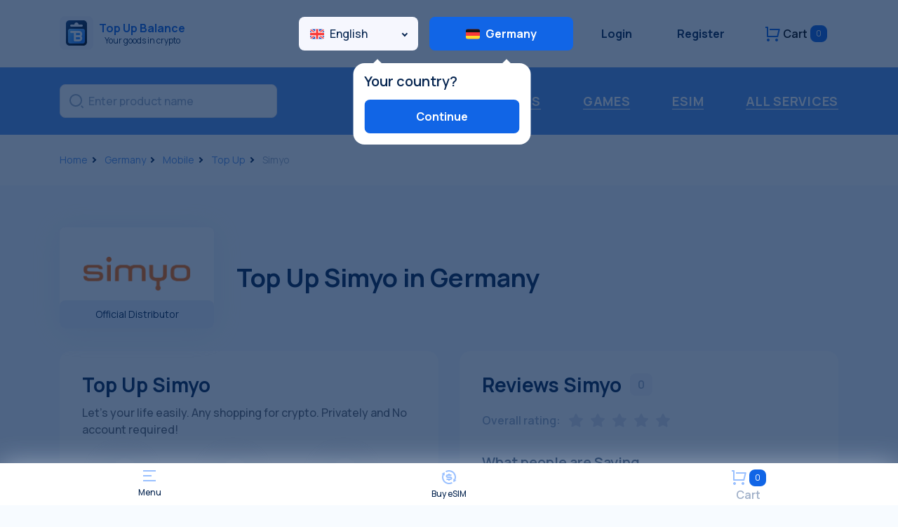

--- FILE ---
content_type: text/html; charset=UTF-8
request_url: https://topup-balance.com/en-de/mobile-top-up-simyo-germany
body_size: 28810
content:
<!doctype html>
<html class="no-js" lang="en-de" xml:lang="en-de" >
<head>
    <meta charset="utf-8">
    <meta http-equiv="X-UA-Compatible" content="IE=edge">
    <title>Top Up Simyo in Germany. Simyo Top Up Online with Cryptocurrency. Mobile</title>
    <meta name="description" content="Fastest! ✓Safe ⏩ Top Up Simyo in Germany. 【Bitcoin】or any CryptoCurrency accepted. Online Top Up in Germany. Simyo Germany Official Partner around the World.">
    <meta name="keywords" content="" >
    <meta name="viewport" content="width=device-width, initial-scale=1">
    <meta name="format-detection" content="telephone=no">
    <meta name="token-param" content="_token">
    <meta name="token-value" content="vx4gZ14lTlrf65hcpuP8ZpfyneljWDvfHBcCcRll">
        <link rel="canonical" href="https://topup-balance.com/en-de/mobile-top-up-simyo-germany">
        <link rel="alternate" hreflang="en-au" href="https://topup-balance.com/en-au/mobile-top-up-simyo-australia">
        <link rel="alternate" hreflang="en-by" href="https://topup-balance.com/en-by/mobile-top-up-simyo-belarus">
        <link rel="alternate" hreflang="en-be" href="https://topup-balance.com/en-be/mobile-top-up-simyo-belgium">
        <link rel="alternate" hreflang="en-cm" href="https://topup-balance.com/en-cm/mobile-top-up-simyo-cameroon">
        <link rel="alternate" hreflang="en-cr" href="https://topup-balance.com/en-cr/mobile-top-up-simyo-costa-rica">
        <link rel="alternate" hreflang="en-cu" href="https://topup-balance.com/en-cu/mobile-top-up-simyo-cuba">
        <link rel="alternate" hreflang="en-do" href="https://topup-balance.com/en-do/mobile-top-up-simyo-dominican-republic">
        <link rel="alternate" hreflang="en-et" href="https://topup-balance.com/en-et/mobile-top-up-simyo-ethiopia">
        <link rel="alternate" hreflang="en-fr" href="https://topup-balance.com/en-fr/mobile-top-up-simyo-france">
        <link rel="alternate" hreflang="en-gh" href="https://topup-balance.com/en-gh/mobile-top-up-simyo-ghana">
        <link rel="alternate" hreflang="en-ht" href="https://topup-balance.com/en-ht/mobile-top-up-simyo-haiti">
        <link rel="alternate" hreflang="en-in" href="https://topup-balance.com/en-in/mobile-top-up-simyo-india">
        <link rel="alternate" hreflang="en-id" href="https://topup-balance.com/en-id/mobile-top-up-simyo-indonesia">
        <link rel="alternate" hreflang="en-it" href="https://topup-balance.com/en-it/mobile-top-up-simyo-italy">
        <link rel="alternate" hreflang="en-kz" href="https://topup-balance.com/en-kz/mobile-top-up-simyo-kazakhstan">
        <link rel="alternate" hreflang="en-ke" href="https://topup-balance.com/en-ke/mobile-top-up-simyo-kenya">
        <link rel="alternate" hreflang="en-lu" href="https://topup-balance.com/en-lu/mobile-top-up-simyo-luxembourg">
        <link rel="alternate" hreflang="en-mw" href="https://topup-balance.com/en-mw/mobile-top-up-simyo-malawi">
        <link rel="alternate" hreflang="en-my" href="https://topup-balance.com/en-my/mobile-top-up-simyo-malaysia">
        <link rel="alternate" hreflang="en-mx" href="https://topup-balance.com/en-mx/mobile-top-up-simyo-mexico">
        <link rel="alternate" hreflang="en-mm" href="https://topup-balance.com/en-mm/mobile-top-up-simyo-myanmar">
        <link rel="alternate" hreflang="en-nl" href="https://topup-balance.com/en-nl/mobile-top-up-simyo-netherlands">
        <link rel="alternate" hreflang="en-ng" href="https://topup-balance.com/en-ng/mobile-top-up-simyo-nigeria">
        <link rel="alternate" hreflang="en-pa" href="https://topup-balance.com/en-pa/mobile-top-up-simyo-panama">
        <link rel="alternate" hreflang="en-ph" href="https://topup-balance.com/en-ph/mobile-top-up-simyo-philippines">
        <link rel="alternate" hreflang="en-ru" href="https://topup-balance.com/en-ru/mobile-top-up-simyo-russia">
        <link rel="alternate" hreflang="en-rw" href="https://topup-balance.com/en-rw/mobile-top-up-simyo-rwanda">
        <link rel="alternate" hreflang="en-sg" href="https://topup-balance.com/en-sg/mobile-top-up-simyo-singapore">
        <link rel="alternate" hreflang="en-za" href="https://topup-balance.com/en-za/mobile-top-up-simyo-south-africa">
        <link rel="alternate" hreflang="en-es" href="https://topup-balance.com/en-es/mobile-top-up-simyo-spain">
        <link rel="alternate" hreflang="en-tz" href="https://topup-balance.com/en-tz/mobile-top-up-simyo-tanzania">
        <link rel="alternate" hreflang="en-th" href="https://topup-balance.com/en-th/mobile-top-up-simyo-thailand">
        <link rel="alternate" hreflang="en-tr" href="https://topup-balance.com/en-tr/mobile-top-up-simyo-turkey">
        <link rel="alternate" hreflang="en-ug" href="https://topup-balance.com/en-ug/mobile-top-up-simyo-uganda">
        <link rel="alternate" hreflang="en-ua" href="https://topup-balance.com/en-ua/mobile-top-up-simyo-ukraine">
        <link rel="alternate" hreflang="en-us" href="https://topup-balance.com/en-us/mobile-top-up-simyo-united-states-of-america">
        <link rel="alternate" hreflang="en-ve" href="https://topup-balance.com/en-ve/mobile-top-up-simyo-venezuela">
        <link rel="alternate" hreflang="en-vn" href="https://topup-balance.com/en-vn/mobile-top-up-simyo-vietnam">
        <link rel="alternate" hreflang="en-zm" href="https://topup-balance.com/en-zm/mobile-top-up-simyo-zambia">
        <link rel="apple-touch-icon" sizes="57x57" href="https://topup-balance.com/images/favicon/apple-icon-57x57.png">
    <link rel="apple-touch-icon" sizes="60x60" href="https://topup-balance.com/images/favicon/apple-icon-60x60.png">
    <link rel="apple-touch-icon" sizes="72x72" href="https://topup-balance.com/images/favicon/apple-icon-72x72.png">
    <link rel="apple-touch-icon" sizes="76x76" href="https://topup-balance.com/images/favicon/apple-icon-76x76.png">
    <link rel="apple-touch-icon" sizes="114x114" href="https://topup-balance.com/images/favicon/apple-icon-114x114.png">
    <link rel="apple-touch-icon" sizes="120x120" href="https://topup-balance.com/images/favicon/apple-icon-120x120.png">
    <link rel="apple-touch-icon" sizes="144x144" href="https://topup-balance.com/images/favicon/apple-icon-144x144.png">
    <link rel="apple-touch-icon" sizes="152x152" href="https://topup-balance.com/images/favicon/apple-icon-152x152.png">
    <link rel="apple-touch-icon" sizes="180x180" href="https://topup-balance.com/images/favicon/apple-icon-180x180.png">
    <link rel="apple-touch-icon" sizes="192x192" href="https://topup-balance.com/images/favicon/android-icon-192x192.png">
    <link rel="icon" type="image/png" sizes="32x32" href="https://topup-balance.com/images/favicon/favicon-32x32.png">
    <link rel="icon" type="image/png" sizes="96x96" href="https://topup-balance.com/images/favicon/favicon-96x96.png">
    <link rel="icon" type="image/png" sizes="16x16" href="https://topup-balance.com/images/favicon/favicon-16x16.png">
    <link rel="manifest" href="https://topup-balance.com/images/favicon/manifest.json">
    <meta name="msapplication-TileColor" content="#ffffff">
    <meta name="msapplication-TileImage" content="https://topup-balance.com/images/favicon/ms-icon-144x144.png">
    <meta name="theme-color" content="#ffffff">
    <link rel="preconnect" href="https://fonts.googleapis.com">
    <link rel="preconnect" href="https://fonts.gstatic.com" crossorigin>
    <link href="https://fonts.googleapis.com/css2?family=Manrope:wght@400;500;600;700&display=swap" rel="stylesheet">
    <link rel="stylesheet" href="https://cdnjs.cloudflare.com/ajax/libs/animate.css/3.7.0/animate.min.css">
    <link media="all" type="text/css" rel="stylesheet" href="https://topup-balance.com/scripts/toastr/toastr.min.css?v=147">
    <link media="all" type="text/css" rel="stylesheet" href="https://topup-balance.com/css/app.css?v=147">
            <!--[if IE 9]>
        <link href="https://cdn.jsdelivr.net/gh/coliff/bootstrap-ie8/css/bootstrap-ie9.min.css" rel="stylesheet">
        <![endif]-->
        <!--[if lte IE 8]>
        <link href="https://cdn.jsdelivr.net/gh/coliff/bootstrap-ie8/css/bootstrap-ie8.min.css" rel="stylesheet">
        <script src="https://cdn.jsdelivr.net/g/html5shiv@3.7.3"></script>
        <![endif]-->
                <!-- Global site tag (gtag.js) - Google Analytics -->
<script async src="https://www.googletagmanager.com/gtag/js?id=UA-156289932-1"></script>
<script>
    window.dataLayer = window.dataLayer || [];
    function gtag(){dataLayer.push(arguments);}
    gtag('js', new Date());

    gtag('config', 'UA-156289932-1');
</script>

<!-- Yandex.Metrika counter -->
<script>
    (function(m,e,t,r,i,k,a){m[i]=m[i]||function(){(m[i].a=m[i].a||[]).push(arguments)};
        m[i].l=1*new Date();k=e.createElement(t),a=e.getElementsByTagName(t)[0],k.async=1,k.src=r,a.parentNode.insertBefore(k,a)})
    (window, document, "script", "https://mc.yandex.ru/metrika/tag.js", "ym");

    ym(56909713, "init", {
        clickmap:true,
        trackLinks:true,
        accurateTrackBounce:true
    });
</script>
<!-- /Yandex.Metrika counter -->
    </head>
<body>
        <!-- Yandex.Metrika counter -->
<noscript>
    <div>
        <img src="https://mc.yandex.ru/watch/56909713" style="position:absolute; left:-9999px;" alt="">
    </div>
</noscript>
<!-- /Yandex.Metrika counter -->
        <div id="app">
    <div id="js_alert_message_block"></div>
            <div id="fade-wrapper"></div>
    <header>
    <div class="header">
        <div class="header__upper">
            <div class="container">
                <div class="header__upper-inner">
                    <div class="header__logo logo">
    <a href="https://topup-balance.com/en-de"><img src="https://topup-balance.com/images/logo-second.svg" alt="Top Up Balance" title="Top Up Balance"></a>
    <a href="https://topup-balance.com/en-de" class="logo__text">Top Up Balance<span>Your goods in crypto</span></a>
</div>
                    <div class="header__burger burger">
                        <svg width="18" height="16" viewBox="0 0 18 16" fill="none"
                             xmlns="http://www.w3.org/2000/svg">
                            <path d="M0 0H18V2H0V0ZM0 7H12V9H0V7ZM0 14H18V16H0V14Z" fill="#99C0FF"/>
                        </svg>
                    </div>
                    <nav class="header__nav">
    <ul class="header__nav-items">
        <li class="header__nav-select-items">
            <ul class="header__nav-select-items">
                                    <li class="header__nav-item">
                        <div class="select-default
 header__lang-select ">



    <input type="hidden" class="select__input-hide " name="locale"
           value="en">
    <button type="button" class="select">
                                    <span class="select__img">
                    <img src="/images/languages/GB.svg" alt="">
                </span>
                        <span                                     class="select__text header__locale-desc">English
            </span>
                        <span class="select__text header__locale-mob">en</span>
                        </button>
    <div class="select__drop-wrap">
        <ul  class="select__drop ">
                            
                                <li data-value="en"
                    title="English"
                    class="select__drop-li  choose"
                                    >
                    <div class="select__route">
                                                    <img src="/images/languages/GB.svg" alt="">
                                                                                                        <span><a href="https://topup-balance.com/en-de/germany">English</a></span>
                                            </div>
                </li>
                            <li data-value="ru"
                    title="Русский"
                    class="select__drop-li  "
                                    >
                    <div class="select__route">
                                                    <img src="/images/languages/Russian.svg" alt="">
                                                                                                        <span><a href="https://topup-balance.com/ru-de/germaniya">Русский</a></span>
                                            </div>
                </li>
                            <li data-value="es"
                    title="Español"
                    class="select__drop-li  "
                                    >
                    <div class="select__route">
                                                    <img src="/images/languages/ES.svg" alt="">
                                                                                                        <span><a href="https://topup-balance.com/es-de/alemania">Español</a></span>
                                            </div>
                </li>
                            <li data-value="id"
                    title="Bahasa"
                    class="select__drop-li  "
                                    >
                    <div class="select__route">
                                                    <img src="/images/languages/IDD.svg" alt="">
                                                                                                        <span><a href="https://topup-balance.com/id-de/jerman">Bahasa</a></span>
                                            </div>
                </li>
                                </ul>
    </div>
</div>
                    </li>
                
                <li class="header__nav-item">
                    <div class="call-country header__country-select">
                        <button class="button header__country-btn">
                            <span class="header__country-img">
                                <img src="/images/flags/DE.svg" alt="">
                            </span>
                                                            <span class="header__country-text" title="Germany">Germany</span>
                                                    </button>
                    </div>
                </li>
                <li class="header__nav-correct">
                    <p class="typography_mb16 typography_h3">Your country?</p>
                    <span class="button header__nav-correct-btn">
                    Continue                </span>
                </li>
            </ul>
        </li>
                    <li class="header__nav-item header__nav-item_button">
                <a href="https://topup-balance.com/en-de/login" class="header__login button button_transparent">Login</a>
            </li>
            <li class="header__nav-item header__nav-item_button">
                <a href="https://topup-balance.com/en-de/register" class="header__login button button_transparent call-register">Register</a>
            </li>
                <li class="header__nav-item">
            <button class="header__cart call-cart">
    <svg width="21" height="21" viewBox="0 0 21 21" fill="none" xmlns="http://www.w3.org/2000/svg">
        <path d="M2 14V2H0V0H3C3.26522 0 3.51957 0.105357 3.70711 0.292893C3.89464 0.48043 4 0.734784 4 1V13H16.438L18.438 5H6V3H19.72C19.872 3 20.022 3.03466 20.1586 3.10134C20.2952 3.16801 20.4148 3.26495 20.5083 3.38479C20.6019 3.50462 20.6668 3.6442 20.6983 3.79291C20.7298 3.94162 20.7269 4.09555 20.69 4.243L18.19 14.243C18.1358 14.4592 18.011 14.6512 17.8352 14.7883C17.6595 14.9255 17.4429 15 17.22 15H3C2.73478 15 2.48043 14.8946 2.29289 14.7071C2.10536 14.5196 2 14.2652 2 14ZM4 21C3.46957 21 2.96086 20.7893 2.58579 20.4142C2.21071 20.0391 2 19.5304 2 19C2 18.4696 2.21071 17.9609 2.58579 17.5858C2.96086 17.2107 3.46957 17 4 17C4.53043 17 5.03914 17.2107 5.41421 17.5858C5.78929 17.9609 6 18.4696 6 19C6 19.5304 5.78929 20.0391 5.41421 20.4142C5.03914 20.7893 4.53043 21 4 21ZM16 21C15.4696 21 14.9609 20.7893 14.5858 20.4142C14.2107 20.0391 14 19.5304 14 19C14 18.4696 14.2107 17.9609 14.5858 17.5858C14.9609 17.2107 15.4696 17 16 17C16.5304 17 17.0391 17.2107 17.4142 17.5858C17.7893 17.9609 18 18.4696 18 19C18 19.5304 17.7893 20.0391 17.4142 20.4142C17.0391 20.7893 16.5304 21 16 21Z" fill="#1165E6"/>
    </svg>
    <span class="header__cart-text typography_h4">Cart</span>
    <span class="header__cart-counter typography_caption">0</span>
</button>
        </li>
    </ul>
</nav>
                </div>
            </div>
        </div>
        <div class="header__lower">
            <div class="container">
                <div class="header__lower-inner">
                    <div class="inp header__search-label">
                        <form action="https://topup-balance.com/en-de/search" method="get">
                            <input placeholder="Enter product name" class="input header__search js_search" data-autocomplete_url="https://topup-balance.com/en-de/search_preload" autocomplete="off" name="q" type="text" value="">
                        </form>
                        <span class="header__search-img">
                           <img src="https://topup-balance.com/images/search.svg" alt="">
                        </span>
                        <span class="header__search-loader" style="display: none" id="js-search-loader">
                           <img src="https://topup-balance.com/images/svg/loader.svg" alt="Search loader">
                        </span>
                        <div class="header__search-drop"></div>
                    </div>
                                            <div class="header__lower-buttons">
                            <a href="https://topup-balance.com/en-de/login"
                               class="button button_login header__lower-login">Login</a>
                            <a href="https://topup-balance.com/en-de/register" class="button button_register">Register</a>
                        </div>
                                        <nav>
                        <ul class="header__menu">
                                                                                            <li class="header__menu-item"><a
                                            href="/en-de/mobile-germany">Mobile</a></li>
                                                                                            <li class="header__menu-item"><a
                                            href="/en-de/gift-cards-germany">Gift Cards</a></li>
                                                                                            <li class="header__menu-item"><a
                                            href="/en-de/games-germany">Games</a></li>
                                                                                            <li class="header__menu-item"><a
                                            href="/en-de/mobile-esim-germany">eSIM</a></li>
                                                        <li class="header__menu-item">
                                <a href="/en-de/germany">All services</a>
                            </li>
                        </ul>
                    </nav>
                </div>
            </div>
        </div>
    </div>
    <div class="header-mobile">
    <div class="header-mobile__inner">
        <div class="header-mobile__head">
                        <a href="https://topup-balance.com/en-de/login" class="header-mobile__head-btn button button_login ">Login</a>
            <a href="https://topup-balance.com/en-de/register" class="header-mobile__head-btn button button_login">Register</a>
            
            <div class="header-mobile__close">
                <svg width="40" height="40" viewBox="0 0 40 40" fill="none" xmlns="http://www.w3.org/2000/svg">
                    <path
                        d="M20 18.586L24.95 13.636L26.364 15.05L21.414 20L26.364 24.95L24.95 26.364L20 21.414L15.05 26.364L13.636 24.95L18.586 20L13.636 15.05L15.05 13.636L20 18.586Z"
                        fill="#062550"/>
                </svg>
            </div>
        </div>
        <div class="header-mobile__categories categories-page__categories">
                            
                <div class="category  open ">
    <div class="category__head">
        <p class="category__head-title typography_h3">Category</p>
        <span class="category__quantity">234</span>
        <div class="category__head-arrow">
            <svg xmlns="http://www.w3.org/2000/svg" width="14" height="8" viewBox="0 0 14 8" fill="none">
                <path d="M6.99999 2.828L2.04999 7.778L0.635986 6.364L6.99999 0L13.364 6.364L11.95 7.778L6.99999 2.828Z"
                      fill="#99C0FF"/>
            </svg>
        </div>
    </div>
    <ul class="category__list">
                                <li class="category__item">
                <div class="category__item-higher">
                    <label class="category__item-checkbox">
                        <input type="checkbox"
                                                           onclick="window.location.replace('/en-de/mobile-germany');"
                                                    >
                        <span></span>
                        <b class="category__span"><a href="/en-de/mobile-germany">Mobile</a></b>
                        <b class="category__quantity">124</b>
                    </label>
                </div>
                                    <ul class="category__list-inner">
                                                                                <li class="category__item">
                                <div class="category__item-higher">
                                    <label class="category__item-checkbox">
                                        <input type="checkbox"
                                                                                              onclick="window.location.replace('/en-de/mobile-instant-payment-germany');"
                                                                                    >
                                        <span></span>
                                        <b class="category__span"><a href="/en-de/mobile-instant-payment-germany">Instant payment</a></b>
                                        <b class="category__quantity">16</b>
                                    </label>
                                </div>
                            </li>
                                                                                <li class="category__item">
                                <div class="category__item-higher">
                                    <label class="category__item-checkbox">
                                        <input type="checkbox"
                                                                                              onclick="window.location.replace('/en-de/mobile-prepaid-card-germany');"
                                                                                    >
                                        <span></span>
                                        <b class="category__span"><a href="/en-de/mobile-prepaid-card-germany">Prepaid Card</a></b>
                                        <b class="category__quantity">28</b>
                                    </label>
                                </div>
                            </li>
                                                                                                                                            <li class="category__item">
                                <div class="category__item-higher">
                                    <label class="category__item-checkbox">
                                        <input type="checkbox"
                                                                                              onclick="window.location.replace('/en-de/mobile-esim-germany');"
                                                                                    >
                                        <span></span>
                                        <b class="category__span"><a href="/en-de/mobile-esim-germany">eSIM</a></b>
                                        <b class="category__quantity">79</b>
                                    </label>
                                </div>
                            </li>
                                            </ul>
                            </li>
                                <li class="category__item">
                <div class="category__item-higher">
                    <label class="category__item-checkbox">
                        <input type="checkbox"
                                                           onclick="window.location.replace('/en-de/gift-cards-germany');"
                                                    >
                        <span></span>
                        <b class="category__span"><a href="/en-de/gift-cards-germany">Gift Cards</a></b>
                        <b class="category__quantity">38</b>
                    </label>
                </div>
                                    <ul class="category__list-inner">
                                            </ul>
                            </li>
                                <li class="category__item">
                <div class="category__item-higher">
                    <label class="category__item-checkbox">
                        <input type="checkbox"
                                                           onclick="window.location.replace('/en-de/games-germany');"
                                                    >
                        <span></span>
                        <b class="category__span"><a href="/en-de/games-germany">Games</a></b>
                        <b class="category__quantity">22</b>
                    </label>
                </div>
                                    <ul class="category__list-inner">
                                            </ul>
                            </li>
                                <li class="category__item">
                <div class="category__item-higher">
                    <label class="category__item-checkbox">
                        <input type="checkbox"
                                                           onclick="window.location.replace('/en-de/ecommerce-germany');"
                                                    >
                        <span></span>
                        <b class="category__span"><a href="/en-de/ecommerce-germany">Ecommerce</a></b>
                        <b class="category__quantity">10</b>
                    </label>
                </div>
                                    <ul class="category__list-inner">
                                            </ul>
                            </li>
                                <li class="category__item">
                <div class="category__item-higher">
                    <label class="category__item-checkbox">
                        <input type="checkbox"
                                                           onclick="window.location.replace('/en-de/shops-germany');"
                                                    >
                        <span></span>
                        <b class="category__span"><a href="/en-de/shops-germany">Shops</a></b>
                        <b class="category__quantity">14</b>
                    </label>
                </div>
                                    <ul class="category__list-inner">
                                            </ul>
                            </li>
                                <li class="category__item">
                <div class="category__item-higher">
                    <label class="category__item-checkbox">
                        <input type="checkbox"
                                                           onclick="window.location.replace('/en-de/travel-germany');"
                                                    >
                        <span></span>
                        <b class="category__span"><a href="/en-de/travel-germany">Travel</a></b>
                        <b class="category__quantity">1</b>
                    </label>
                </div>
                                    <ul class="category__list-inner">
                                            </ul>
                            </li>
                                                            <li class="category__item">
                <div class="category__item-higher">
                    <label class="category__item-checkbox">
                        <input type="checkbox"
                                                           onclick="window.location.replace('/en-de/entertainment-germany');"
                                                    >
                        <span></span>
                        <b class="category__span"><a href="/en-de/entertainment-germany">Entertainment</a></b>
                        <b class="category__quantity">25</b>
                    </label>
                </div>
                                    <ul class="category__list-inner">
                                            </ul>
                            </li>
                                        </ul>
</div>
                                                                                            </div>
    </div>
</div>
</header>

    <nav class="breadcrumbs">
        <div class="container">
            <div class="breadcrumbs__wrapper">
                <div class="breadcrumbs__a"><a href="https://topup-balance.com/en-de"
                                               class="typography_body2 typography_bread">Home</a><i></i>
                </div>
                                                            <div class="breadcrumbs__a">
                            <a href="/en-de/germany"
                               class="typography_body2 typography_bread ">Germany</a>                                <i></i>                        </div>
                                                                                <div class="breadcrumbs__a">
                            <a href="/en-de/mobile-germany"
                               class="typography_body2 typography_bread ">Mobile</a>                                <i></i>                        </div>
                                                                                <div class="breadcrumbs__a">
                            <a href="/en-de/mobile-top-up-germany"
                               class="typography_body2 typography_bread ">Top Up</a>                                <i></i>                        </div>
                                                                                <span
                            class="breadcrumbs__a typography_body2 typography_bread go-to">Simyo</span>
                                                </div>
        </div>
    </nav>

    <div class="popup call-cart-block">
    <div class="popup__inner cart">
        <div class="cart__inner" data-user="0">
            <div class="popup__close cart__close btn-close"></div>

        </div>
    </div>
</div>
<template id="cart_is_empty_template">
    <p class="cart__title typography_mb24">Your Shopping Cart is empty</p>
    <div class="cart__img-wrap typography_mb24">
        <img class="cart__img" src="https://topup-balance.com/images/svg/cart.svg" alt="">
    </div>
    <p class="cart__subtitle typography_mb24">Don't miss out on great deals!</p>
    <a href="/en-de/germany" class="button">Start shopping</a>
</template>
<template id="cart_no_user_block">
    <p class="cart__title typography_mb24">Your Shopping Cart is empty</p>
    <div class="cart__img-wrap typography_mb24">
        <img class="cart__img" src="https://topup-balance.com/images/svg/cart.svg" alt="">
    </div>
    <p class="cart__subtitle typography_mb24">
        Don't miss out on great deals! Start shopping or        <a href="">log in</a>
        to view products added    </p>
    <a href="/en-de/germany" class="button">Start shopping</a>
</template>
<template id="cart_items_not_empty">
    <p class="cart__title typography_mb24">Cart</p>
    <div class="cart_items_container"></div>
    <a href="https://topup-balance.com/en-de/checkout" class="button typography_mb16">Checkout</a>
    <a href="#" class="js_cart_continue_shopping button button_transparent">Continue shopping</a>
</template>
<template id="cart_item_template">
<div class="cart__order typography_mb24">
    <div class="cart__order-image-wrap">
        <img src="" alt="" class="cart__order-image">
    </div>
    <div class="cart__order-info">
        <p class="cart__order-name typography_h4 typography_mb8"></p>
        <p class="typography_body2 typography_gray-text">
            <span class="cart__order-price"></span>
        </p>
    </div>
    <div class="cart__order-count typography_body2">
        <div class="cart__order-delete "><img
                src="https://topup-balance.com/images/svg/bin.svg" alt=""></div>
        <div class="cart__order-minus ">-</div>
        <div class="cart__order-amount"
             data-amount=""></div>
        <div class="cart__order-plus">+</div>
    </div>
</div>
</template>
    <div class="call-country-block popup main-page__popup">
    <div class="popup__inner main-page__popup-inner">
        <h3 class="main-page__popup-title typography_h3">Choose country</h3>
        <div class="popup__close main-page__popup-close"></div>
        <div class="main-page__popup-countries">
            <div class="inp main-page__popup-input-label">
                <input placeholder="Enter your country" class="input main-page__popup-input" id="js_country_search" name="country-search" type="text" value="">
            </div>
            <div class="main-page__popup-item-wrap country-list-top">
                <h4 class="main-page__popup-subtitle typography_h4 typography_gray">Popular countries</h4>
                                                            <div class="main-page__popup-item main-page__country-item ">
                            <img src="/images/flags/RU.svg" alt="Russia"><a href="/en-ru/russia">Russia</a>
                        </div>
                                            <div class="main-page__popup-item main-page__country-item ">
                            <img src="/images/flags/IDD.svg" alt="Indonesia"><a href="/en-id/indonesia">Indonesia</a>
                        </div>
                                            <div class="main-page__popup-item main-page__country-item ">
                            <img src="/images/flags/PK.svg" alt="Pakistan"><a href="/en-pk/pakistan">Pakistan</a>
                        </div>
                                            <div class="main-page__popup-item main-page__country-item ">
                            <img src="/images/flags/HT.svg" alt="Haiti"><a href="/en-ht/haiti">Haiti</a>
                        </div>
                                            <div class="main-page__popup-item main-page__country-item ">
                            <img src="/images/flags/IN.svg" alt="India"><a href="/en-in/india">India</a>
                        </div>
                                            <div class="main-page__popup-item main-page__country-item ">
                            <img src="/images/flags/ET.svg" alt="Ethiopia"><a href="/en-et/ethiopia">Ethiopia</a>
                        </div>
                                            <div class="main-page__popup-item main-page__country-item ">
                            <img src="/images/flags/IR.svg" alt="Iran"><a href="/en-ir/iran">Iran</a>
                        </div>
                                            <div class="main-page__popup-item main-page__country-item ">
                            <img src="/images/flags/DZ.svg" alt="Algeria"><a href="/en-dz/algeria">Algeria</a>
                        </div>
                                                </div>
            <div class="main-page__popup-item-wrap country-list-main">
                <h4 class="main-page__popup-subtitle typography_h4 typography_gray">All countries</h4>
                                    <div class="main-page__popup-item main-page__country-item ">
                        <img src="/images/flags/Global.svg" alt="Global"><a href="/global">Global</a>
                    </div>
                                    <div class="main-page__popup-item main-page__country-item ">
                        <img src="/images/flags/AF.svg" alt="Afghanistan"><a href="/en-af/afghanistan">Afghanistan</a>
                    </div>
                                    <div class="main-page__popup-item main-page__country-item ">
                        <img src="/images/flags/AL (1).svg" alt="Albania"><a href="/en-al/albania">Albania</a>
                    </div>
                                    <div class="main-page__popup-item main-page__country-item ">
                        <img src="/images/flags/DZ.svg" alt="Algeria"><a href="/en-dz/algeria">Algeria</a>
                    </div>
                                    <div class="main-page__popup-item main-page__country-item ">
                        <img src="/images/flags/AD.svg" alt="Andorra"><a href="/en-ad/andorra">Andorra</a>
                    </div>
                                    <div class="main-page__popup-item main-page__country-item ">
                        <img src="/images/flags/AO.svg" alt="Angola"><a href="/en-ao/angola">Angola</a>
                    </div>
                                    <div class="main-page__popup-item main-page__country-item ">
                        <img src="/images/flags/AI flag.svg" alt="Anguilla"><a href="/en-ai/anguilla">Anguilla</a>
                    </div>
                                    <div class="main-page__popup-item main-page__country-item ">
                        <img src="/images/flags/AG.svg" alt="Antigua And Barbuda"><a href="/en-ag/antigua-and-barbuda">Antigua And Barbuda</a>
                    </div>
                                    <div class="main-page__popup-item main-page__country-item ">
                        <img src="/images/flags/AR.svg" alt="Argentina"><a href="/en-ar/argentina">Argentina</a>
                    </div>
                                    <div class="main-page__popup-item main-page__country-item ">
                        <img src="/images/flags/AM.svg" alt="Armenia"><a href="/en-am/armenia">Armenia</a>
                    </div>
                                    <div class="main-page__popup-item main-page__country-item ">
                        <img src="/images/flags/AU.svg" alt="Australia"><a href="/en-au/australia">Australia</a>
                    </div>
                                    <div class="main-page__popup-item main-page__country-item ">
                        <img src="/images/flags/AT.svg" alt="Austria"><a href="/en-at/austria">Austria</a>
                    </div>
                                    <div class="main-page__popup-item main-page__country-item ">
                        <img src="/images/flags/AZ.svg" alt="Azerbaijan"><a href="/en-az/azerbaijan">Azerbaijan</a>
                    </div>
                                    <div class="main-page__popup-item main-page__country-item ">
                        <img src="/images/flags/BS.svg" alt="Bahamas"><a href="/en-bs/the-bahamas">Bahamas</a>
                    </div>
                                    <div class="main-page__popup-item main-page__country-item ">
                        <img src="/images/flags/BH.svg" alt="Bahrain"><a href="/en-bh/bahrain">Bahrain</a>
                    </div>
                                    <div class="main-page__popup-item main-page__country-item ">
                        <img src="/images/flags/BD.svg" alt="Bangladesh"><a href="/en-bd/bangladesh">Bangladesh</a>
                    </div>
                                    <div class="main-page__popup-item main-page__country-item ">
                        <img src="/images/flags/BY.svg" alt="Belarus"><a href="/en-by/belarus">Belarus</a>
                    </div>
                                    <div class="main-page__popup-item main-page__country-item ">
                        <img src="/images/flags/BE.svg" alt="Belgium"><a href="/en-be/belgium">Belgium</a>
                    </div>
                                    <div class="main-page__popup-item main-page__country-item ">
                        <img src="/images/flags/BZ.svg" alt="Belize"><a href="/en-bz/belize">Belize</a>
                    </div>
                                    <div class="main-page__popup-item main-page__country-item ">
                        <img src="/images/flags/BJ.svg" alt="Benin"><a href="/en-bj/benin">Benin</a>
                    </div>
                                    <div class="main-page__popup-item main-page__country-item ">
                        <img src="/images/flags/BT.svg" alt="Bhutan"><a href="/en-bt/bhutan">Bhutan</a>
                    </div>
                                    <div class="main-page__popup-item main-page__country-item ">
                        <img src="/images/flags/BO.svg" alt="Bolivia"><a href="/en-bo/bolivia">Bolivia</a>
                    </div>
                                    <div class="main-page__popup-item main-page__country-item ">
                        <img src="/images/flags/BA.svg" alt="Bosnia and Herzegovina"><a href="/en-ba/bosnia-and-herzegovina">Bosnia and Herzegovina</a>
                    </div>
                                    <div class="main-page__popup-item main-page__country-item ">
                        <img src="/images/flags/BW.svg" alt="Botswana"><a href="/en-bw/botswana">Botswana</a>
                    </div>
                                    <div class="main-page__popup-item main-page__country-item ">
                        <img src="/images/flags/BR.svg" alt="Brazil"><a href="/en-br/brazil">Brazil</a>
                    </div>
                                    <div class="main-page__popup-item main-page__country-item ">
                        <img src="/images/flags/BN.svg" alt="Brunei"><a href="/en-bn/brunei">Brunei</a>
                    </div>
                                    <div class="main-page__popup-item main-page__country-item ">
                        <img src="/images/flags/BG.svg" alt="Bulgaria"><a href="/en-bg/bulgaria">Bulgaria</a>
                    </div>
                                    <div class="main-page__popup-item main-page__country-item ">
                        <img src="/images/flags/BF.svg" alt="Burkina Faso"><a href="/en-bf/burkina-faso">Burkina Faso</a>
                    </div>
                                    <div class="main-page__popup-item main-page__country-item ">
                        <img src="/images/flags/BI.svg" alt="Burundi"><a href="/en-bi/burundi">Burundi</a>
                    </div>
                                    <div class="main-page__popup-item main-page__country-item ">
                        <img src="/images/flags/KH.svg" alt="Cambodia"><a href="/en-kh/cambodia">Cambodia</a>
                    </div>
                                    <div class="main-page__popup-item main-page__country-item ">
                        <img src="/images/flags/CM.svg" alt="Cameroon"><a href="/en-cm/cameroon">Cameroon</a>
                    </div>
                                    <div class="main-page__popup-item main-page__country-item ">
                        <img src="/images/flags/CA.svg" alt="Canada"><a href="/en-ca/canada">Canada</a>
                    </div>
                                    <div class="main-page__popup-item main-page__country-item ">
                        <img src="/images/flags/CV.svg" alt="Cape Verde"><a href="/en-cv/cape-verde">Cape Verde</a>
                    </div>
                                    <div class="main-page__popup-item main-page__country-item ">
                        <img src="/images/flags/CF.svg" alt="Central African Republic"><a href="/en-cf/central-african-republic">Central African Republic</a>
                    </div>
                                    <div class="main-page__popup-item main-page__country-item ">
                        <img src="/images/flags/TD.svg" alt="Chad"><a href="/en-td/chad">Chad</a>
                    </div>
                                    <div class="main-page__popup-item main-page__country-item ">
                        <img src="/images/flags/CL.svg" alt="Chile"><a href="/en-cl/chile">Chile</a>
                    </div>
                                    <div class="main-page__popup-item main-page__country-item ">
                        <img src="/images/flags/CN.svg" alt="China"><a href="/en-cn/china">China</a>
                    </div>
                                    <div class="main-page__popup-item main-page__country-item ">
                        <img src="/images/flags/CO.svg" alt="Colombia"><a href="/en-co/colombia">Colombia</a>
                    </div>
                                    <div class="main-page__popup-item main-page__country-item ">
                        <img src="/images/flags/KM.svg" alt="Comoros"><a href="/en-km/comoros">Comoros</a>
                    </div>
                                    <div class="main-page__popup-item main-page__country-item ">
                        <img src="/images/flags/CG.svg" alt="República del congo"><a href="/en-cg/congo-republic-of-the">República del congo</a>
                    </div>
                                    <div class="main-page__popup-item main-page__country-item ">
                        <img src="/images/flags/CD.svg" alt="Democratic Republic of the Congo"><a href="/en-cd/congo-democratic-republic-of-the">Democratic Republic of the Congo</a>
                    </div>
                                    <div class="main-page__popup-item main-page__country-item ">
                        <img src="/images/flags/CR.svg" alt="Costa Rica"><a href="/en-cr/costa-rica">Costa Rica</a>
                    </div>
                                    <div class="main-page__popup-item main-page__country-item ">
                        <img src="/images/flags/HR.svg" alt="Croatia"><a href="/en-hr/croatia">Croatia</a>
                    </div>
                                    <div class="main-page__popup-item main-page__country-item ">
                        <img src="/images/flags/CU.svg" alt="Cuba"><a href="/en-cu/cuba">Cuba</a>
                    </div>
                                    <div class="main-page__popup-item main-page__country-item ">
                        <img src="/images/flags/CY.svg" alt="Cyprus"><a href="/en-cy/cyprus">Cyprus</a>
                    </div>
                                    <div class="main-page__popup-item main-page__country-item ">
                        <img src="/images/flags/CZ.svg" alt="Czech Republic"><a href="/en-cz/czech-republic">Czech Republic</a>
                    </div>
                                    <div class="main-page__popup-item main-page__country-item ">
                        <img src="/images/flags/DK.svg" alt="Denmark"><a href="/en-dk/denmark">Denmark</a>
                    </div>
                                    <div class="main-page__popup-item main-page__country-item ">
                        <img src="/images/flags/DJ.svg" alt="Djibouti"><a href="/en-dj/djibouti">Djibouti</a>
                    </div>
                                    <div class="main-page__popup-item main-page__country-item ">
                        <img src="/images/flags/DM.svg" alt="Dominica"><a href="/en-dm/dominica">Dominica</a>
                    </div>
                                    <div class="main-page__popup-item main-page__country-item ">
                        <img src="/images/flags/DO.svg" alt="Dominican Republic"><a href="/en-do/dominican-republic">Dominican Republic</a>
                    </div>
                                    <div class="main-page__popup-item main-page__country-item ">
                        <img src="/images/flags/EC.svg" alt="Ecuador"><a href="/en-ec/ecuador">Ecuador</a>
                    </div>
                                    <div class="main-page__popup-item main-page__country-item ">
                        <img src="/images/flags/EG.svg" alt="Egypt"><a href="/en-eg/egypt">Egypt</a>
                    </div>
                                    <div class="main-page__popup-item main-page__country-item ">
                        <img src="/images/flags/SV.svg" alt="El Salvador"><a href="/en-sv/el-salvador">El Salvador</a>
                    </div>
                                    <div class="main-page__popup-item main-page__country-item ">
                        <img src="/images/flags/GQ.svg" alt="Equatorial Guinea"><a href="/en-gq/equatorial-guinea">Equatorial Guinea</a>
                    </div>
                                    <div class="main-page__popup-item main-page__country-item ">
                        <img src="/images/flags/ER.svg" alt="Eritrea"><a href="/en-er/eritrea">Eritrea</a>
                    </div>
                                    <div class="main-page__popup-item main-page__country-item ">
                        <img src="/images/flags/EE.svg" alt="Estonia"><a href="/en-ee/estonia">Estonia</a>
                    </div>
                                    <div class="main-page__popup-item main-page__country-item ">
                        <img src="/images/flags/ET.svg" alt="Ethiopia"><a href="/en-et/ethiopia">Ethiopia</a>
                    </div>
                                    <div class="main-page__popup-item main-page__country-item ">
                        <img src="/images/flags/FJ.svg" alt="Fiji"><a href="/en-fj/fiji">Fiji</a>
                    </div>
                                    <div class="main-page__popup-item main-page__country-item ">
                        <img src="/images/flags/FI.svg" alt="Finland"><a href="/en-fi/finland">Finland</a>
                    </div>
                                    <div class="main-page__popup-item main-page__country-item ">
                        <img src="/images/flags/FR.svg" alt="France"><a href="/en-fr/france">France</a>
                    </div>
                                    <div class="main-page__popup-item main-page__country-item ">
                        <img src="/images/flags/GF.svg" alt="French Guiana"><a href="/">French Guiana</a>
                    </div>
                                    <div class="main-page__popup-item main-page__country-item ">
                        <img src="/images/flags/GA.svg" alt="Gabon"><a href="/en-ga/gabon">Gabon</a>
                    </div>
                                    <div class="main-page__popup-item main-page__country-item ">
                        <img src="/images/flags/GM.svg" alt="Gambia"><a href="/en-gm/the-gambia">Gambia</a>
                    </div>
                                    <div class="main-page__popup-item main-page__country-item ">
                        <img src="/images/flags/GE.svg" alt="Georgia"><a href="/en-ge/georgia">Georgia</a>
                    </div>
                                    <div class="main-page__popup-item main-page__country-item main-page__country-item_choose">
                        <img src="/images/flags/DE.svg" alt="Germany"><a href="/en-de/germany">Germany</a>
                    </div>
                                    <div class="main-page__popup-item main-page__country-item ">
                        <img src="/images/flags/GH.svg" alt="Ghana"><a href="/en-gh/ghana">Ghana</a>
                    </div>
                                    <div class="main-page__popup-item main-page__country-item ">
                        <img src="/images/flags/GR.svg" alt="Greece"><a href="/en-gr/greece">Greece</a>
                    </div>
                                    <div class="main-page__popup-item main-page__country-item ">
                        <img src="/images/flags/GD.svg" alt="Grenada"><a href="/en-gd/grenada">Grenada</a>
                    </div>
                                    <div class="main-page__popup-item main-page__country-item ">
                        <img src="/images/flags/GT.svg" alt="Guatemala"><a href="/en-gt/guatemala">Guatemala</a>
                    </div>
                                    <div class="main-page__popup-item main-page__country-item ">
                        <img src="/images/flags/GN.svg" alt="Guinea"><a href="/en-gn/guinea">Guinea</a>
                    </div>
                                    <div class="main-page__popup-item main-page__country-item ">
                        <img src="/images/flags/GW.svg" alt="Guinea-Bissau"><a href="/en-gw/guinea-bissau">Guinea-Bissau</a>
                    </div>
                                    <div class="main-page__popup-item main-page__country-item ">
                        <img src="/images/flags/GY.svg" alt="Guyana"><a href="/en-gy/guyana">Guyana</a>
                    </div>
                                    <div class="main-page__popup-item main-page__country-item ">
                        <img src="/images/flags/HT.svg" alt="Haiti"><a href="/en-ht/haiti">Haiti</a>
                    </div>
                                    <div class="main-page__popup-item main-page__country-item ">
                        <img src="/images/flags/HN.svg" alt="Honduras"><a href="/en-hn/honduras">Honduras</a>
                    </div>
                                    <div class="main-page__popup-item main-page__country-item ">
                        <img src="/images/flags/HK.svg" alt="Hong Kong"><a href="/en-hk/hong-kong">Hong Kong</a>
                    </div>
                                    <div class="main-page__popup-item main-page__country-item ">
                        <img src="/images/flags/HU.svg" alt="Hungary"><a href="/en-hu/hungary">Hungary</a>
                    </div>
                                    <div class="main-page__popup-item main-page__country-item ">
                        <img src="/images/flags/IN.svg" alt="India"><a href="/en-in/india">India</a>
                    </div>
                                    <div class="main-page__popup-item main-page__country-item ">
                        <img src="/images/flags/IDD.svg" alt="Indonesia"><a href="/en-id/indonesia">Indonesia</a>
                    </div>
                                    <div class="main-page__popup-item main-page__country-item ">
                        <img src="/images/flags/IR.svg" alt="Iran"><a href="/en-ir/iran">Iran</a>
                    </div>
                                    <div class="main-page__popup-item main-page__country-item ">
                        <img src="/images/flags/IQ.svg" alt="Iraq"><a href="/en-iq/iraq">Iraq</a>
                    </div>
                                    <div class="main-page__popup-item main-page__country-item ">
                        <img src="/images/flags/IE.svg" alt="Ireland"><a href="/en-ie/ireland">Ireland</a>
                    </div>
                                    <div class="main-page__popup-item main-page__country-item ">
                        <img src="/images/flags/IS.svg" alt="Iceland"><a href="/en-is/iceland">Iceland</a>
                    </div>
                                    <div class="main-page__popup-item main-page__country-item ">
                        <img src="/images/flags/IL.svg" alt="Israel"><a href="/en-il/israel">Israel</a>
                    </div>
                                    <div class="main-page__popup-item main-page__country-item ">
                        <img src="/images/flags/IT.svg" alt="Italy"><a href="/en-it/italy">Italy</a>
                    </div>
                                    <div class="main-page__popup-item main-page__country-item ">
                        <img src="/images/flags/IE.svg" alt="Ivory Coast"><a href="/en-ci/ivory-coast">Ivory Coast</a>
                    </div>
                                    <div class="main-page__popup-item main-page__country-item ">
                        <img src="/images/flags/JM.svg" alt="Jamaica"><a href="/en-jm/jamaica">Jamaica</a>
                    </div>
                                    <div class="main-page__popup-item main-page__country-item ">
                        <img src="/images/flags/JP.svg" alt="Japan"><a href="/en-jp/japan">Japan</a>
                    </div>
                                    <div class="main-page__popup-item main-page__country-item ">
                        <img src="/images/flags/JO.svg" alt="Jordan"><a href="/en-jo/jordan">Jordan</a>
                    </div>
                                    <div class="main-page__popup-item main-page__country-item ">
                        <img src="/images/flags/KZ.svg" alt="Kazakhstan"><a href="/en-kz/kazakhstan">Kazakhstan</a>
                    </div>
                                    <div class="main-page__popup-item main-page__country-item ">
                        <img src="/images/flags/KE.svg" alt="Kenya"><a href="/en-ke/kenya">Kenya</a>
                    </div>
                                    <div class="main-page__popup-item main-page__country-item ">
                        <img src="/images/flags/KI.svg" alt="Kiribati"><a href="/en-ki/kiribati">Kiribati</a>
                    </div>
                                    <div class="main-page__popup-item main-page__country-item ">
                        <img src="/images/flags/KR.svg" alt="Korea"><a href="/en-kr/korea-south">Korea</a>
                    </div>
                                    <div class="main-page__popup-item main-page__country-item ">
                        <img src="/images/flags/XK.svg" alt="Kosovo"><a href="/en-xk/kosovo">Kosovo</a>
                    </div>
                                    <div class="main-page__popup-item main-page__country-item ">
                        <img src="/images/flags/KW.svg" alt="Kuwait"><a href="/en-kw/kuwait">Kuwait</a>
                    </div>
                                    <div class="main-page__popup-item main-page__country-item ">
                        <img src="/images/flags/KG.svg" alt="Kyrgyzstan"><a href="/en-kg/kyrgyzstan">Kyrgyzstan</a>
                    </div>
                                    <div class="main-page__popup-item main-page__country-item ">
                        <img src="/images/flags/LA.svg" alt="Laos"><a href="/en-la/laos">Laos</a>
                    </div>
                                    <div class="main-page__popup-item main-page__country-item ">
                        <img src="/images/flags/LV.svg" alt="Latvia"><a href="/en-lv/latvia">Latvia</a>
                    </div>
                                    <div class="main-page__popup-item main-page__country-item ">
                        <img src="/images/flags/LB.svg" alt="Lebanon"><a href="/en-lb/lebanon">Lebanon</a>
                    </div>
                                    <div class="main-page__popup-item main-page__country-item ">
                        <img src="/images/flags/LS.svg" alt="Lesotho"><a href="/en-ls/lesotho">Lesotho</a>
                    </div>
                                    <div class="main-page__popup-item main-page__country-item ">
                        <img src="/images/flags/LR.svg" alt="Liberia"><a href="/en-lr/liberia">Liberia</a>
                    </div>
                                    <div class="main-page__popup-item main-page__country-item ">
                        <img src="/images/flags/LY.svg" alt="Libya"><a href="/en-ly/libya">Libya</a>
                    </div>
                                    <div class="main-page__popup-item main-page__country-item ">
                        <img src="/images/flags/LI.svg" alt="Liechtenstein"><a href="/en-li/liechtenstein">Liechtenstein</a>
                    </div>
                                    <div class="main-page__popup-item main-page__country-item ">
                        <img src="/images/flags/LT.svg" alt="Lithuania"><a href="/en-lt/lithuania">Lithuania</a>
                    </div>
                                    <div class="main-page__popup-item main-page__country-item ">
                        <img src="/images/flags/LU.svg" alt="Luxembourg"><a href="/en-lu/luxembourg">Luxembourg</a>
                    </div>
                                    <div class="main-page__popup-item main-page__country-item ">
                        <img src="/images/flags/MK.svg" alt="Macedonia"><a href="/en-mk/macedonia">Macedonia</a>
                    </div>
                                    <div class="main-page__popup-item main-page__country-item ">
                        <img src="/images/flags/MG.svg" alt="Madagascar"><a href="/en-mg/madagascar">Madagascar</a>
                    </div>
                                    <div class="main-page__popup-item main-page__country-item ">
                        <img src="/images/flags/MW.svg" alt="Malawi"><a href="/en-mw/malawi">Malawi</a>
                    </div>
                                    <div class="main-page__popup-item main-page__country-item ">
                        <img src="/images/flags/MY.svg" alt="Malaysia"><a href="/en-my/malaysia">Malaysia</a>
                    </div>
                                    <div class="main-page__popup-item main-page__country-item ">
                        <img src="/images/flags/MV.svg" alt="Maldives"><a href="/en-mv/maldives">Maldives</a>
                    </div>
                                    <div class="main-page__popup-item main-page__country-item ">
                        <img src="/images/flags/ML.svg" alt="Mali"><a href="/en-ml/mali">Mali</a>
                    </div>
                                    <div class="main-page__popup-item main-page__country-item ">
                        <img src="/images/flags/MT.svg" alt="Malta"><a href="/en-mt/malta">Malta</a>
                    </div>
                                    <div class="main-page__popup-item main-page__country-item ">
                        <img src="/images/flags/MH.svg" alt="Marshall Islands"><a href="/en-mh/marshall-islands">Marshall Islands</a>
                    </div>
                                    <div class="main-page__popup-item main-page__country-item ">
                        <img src="/images/flags/MR.svg" alt="Mauritania"><a href="/en-mr/mauritania">Mauritania</a>
                    </div>
                                    <div class="main-page__popup-item main-page__country-item ">
                        <img src="/images/flags/MU.svg" alt="Mauritius"><a href="/en-mu/mauritius">Mauritius</a>
                    </div>
                                    <div class="main-page__popup-item main-page__country-item ">
                        <img src="/images/flags/MX.svg" alt="Mexico"><a href="/en-mx/mexico">Mexico</a>
                    </div>
                                    <div class="main-page__popup-item main-page__country-item ">
                        <img src="/images/flags/MD.svg" alt="Moldova"><a href="/en-md/moldova">Moldova</a>
                    </div>
                                    <div class="main-page__popup-item main-page__country-item ">
                        <img src="/images/flags/MC.svg" alt="Monaco"><a href="/en-mc/monaco">Monaco</a>
                    </div>
                                    <div class="main-page__popup-item main-page__country-item ">
                        <img src="/images/flags/MN.svg" alt="Mongolia"><a href="/en-mn/mongolia">Mongolia</a>
                    </div>
                                    <div class="main-page__popup-item main-page__country-item ">
                        <img src="/images/flags/ME.svg" alt="Montenegro"><a href="/en-me/montenegro">Montenegro</a>
                    </div>
                                    <div class="main-page__popup-item main-page__country-item ">
                        <img src="/images/flags/MA.svg" alt="Morocco"><a href="/en-ma/morocco">Morocco</a>
                    </div>
                                    <div class="main-page__popup-item main-page__country-item ">
                        <img src="/images/flags/MZ.svg" alt="Mozambique"><a href="/en-mz/mozambique">Mozambique</a>
                    </div>
                                    <div class="main-page__popup-item main-page__country-item ">
                        <img src="/images/flags/MM.svg" alt="Myanmar"><a href="/en-mm/myanmar">Myanmar</a>
                    </div>
                                    <div class="main-page__popup-item main-page__country-item ">
                        <img src="/images/flags/NA.svg" alt="Namibia"><a href="/en-na/namibia">Namibia</a>
                    </div>
                                    <div class="main-page__popup-item main-page__country-item ">
                        <img src="/images/flags/NR.svg" alt="Nauru"><a href="/en-nr/nauru">Nauru</a>
                    </div>
                                    <div class="main-page__popup-item main-page__country-item ">
                        <img src="/images/flags/NP.svg" alt="Nepal"><a href="/en-np/nepal">Nepal</a>
                    </div>
                                    <div class="main-page__popup-item main-page__country-item ">
                        <img src="/images/flags/NL.svg" alt="Netherlands"><a href="/en-nl/netherlands">Netherlands</a>
                    </div>
                                    <div class="main-page__popup-item main-page__country-item ">
                        <img src="/images/flags/NZ.svg" alt="New Zealand"><a href="/en-nz/new-zealand">New Zealand</a>
                    </div>
                                    <div class="main-page__popup-item main-page__country-item ">
                        <img src="/images/flags/NI.svg" alt="Nicaragua"><a href="/en-ni/nicaragua">Nicaragua</a>
                    </div>
                                    <div class="main-page__popup-item main-page__country-item ">
                        <img src="/images/flags/NE.svg" alt="Niger"><a href="/en-ne/niger">Niger</a>
                    </div>
                                    <div class="main-page__popup-item main-page__country-item ">
                        <img src="/images/flags/NG.svg" alt="Nigeria"><a href="/en-ng/nigeria">Nigeria</a>
                    </div>
                                    <div class="main-page__popup-item main-page__country-item ">
                        <img src="/images/flags/NO.svg" alt="Norway"><a href="/en-no/norway">Norway</a>
                    </div>
                                    <div class="main-page__popup-item main-page__country-item ">
                        <img src="/images/flags/OM.svg" alt="Oman"><a href="/en-om/oman">Oman</a>
                    </div>
                                    <div class="main-page__popup-item main-page__country-item ">
                        <img src="/images/flags/PK.svg" alt="Pakistan"><a href="/en-pk/pakistan">Pakistan</a>
                    </div>
                                    <div class="main-page__popup-item main-page__country-item ">
                        <img src="/images/flags/PW.svg" alt="Palau"><a href="/en-pw/palau">Palau</a>
                    </div>
                                    <div class="main-page__popup-item main-page__country-item ">
                        <img src="/images/flags/PA.svg" alt="Panama"><a href="/en-pa/panama">Panama</a>
                    </div>
                                    <div class="main-page__popup-item main-page__country-item ">
                        <img src="/images/flags/PG.svg" alt="Papua New Guinea"><a href="/en-pg/papua-new-guinea">Papua New Guinea</a>
                    </div>
                                    <div class="main-page__popup-item main-page__country-item ">
                        <img src="/images/flags/PY.svg" alt="Paraguay"><a href="/en-py/paraguay">Paraguay</a>
                    </div>
                                    <div class="main-page__popup-item main-page__country-item ">
                        <img src="/images/flags/PE.svg" alt="Peru"><a href="/en-pe/peru">Peru</a>
                    </div>
                                    <div class="main-page__popup-item main-page__country-item ">
                        <img src="/images/flags/PH.svg" alt="Philippines"><a href="/en-ph/philippines">Philippines</a>
                    </div>
                                    <div class="main-page__popup-item main-page__country-item ">
                        <img src="/images/flags/PL.svg" alt="Poland"><a href="/en-pl/poland">Poland</a>
                    </div>
                                    <div class="main-page__popup-item main-page__country-item ">
                        <img src="/images/flags/PT.svg" alt="Portugal"><a href="/en-pt/portugal">Portugal</a>
                    </div>
                                    <div class="main-page__popup-item main-page__country-item ">
                        <img src="/images/flags/QA.svg" alt="Qatar"><a href="/en-qa/qatar">Qatar</a>
                    </div>
                                    <div class="main-page__popup-item main-page__country-item ">
                        <img src="/images/flags/RO.svg" alt="Romania"><a href="/en-ro/romania">Romania</a>
                    </div>
                                    <div class="main-page__popup-item main-page__country-item ">
                        <img src="/images/flags/RU.svg" alt="Russia"><a href="/en-ru/russia">Russia</a>
                    </div>
                                    <div class="main-page__popup-item main-page__country-item ">
                        <img src="/images/flags/RW.svg" alt="Rwanda"><a href="/en-rw/rwanda">Rwanda</a>
                    </div>
                                    <div class="main-page__popup-item main-page__country-item ">
                        <img src="/images/flags/KN.svg" alt="Saint Kitts And Nevis"><a href="/en-kn/saint-kitts-and-nevis">Saint Kitts And Nevis</a>
                    </div>
                                    <div class="main-page__popup-item main-page__country-item ">
                        <img src="/images/flags/LC.svg" alt="Saint Lucia"><a href="/en-lc/saint-lucia">Saint Lucia</a>
                    </div>
                                    <div class="main-page__popup-item main-page__country-item ">
                        <img src="/images/flags/VC.svg" alt="Saint Vincent and the Grenadines"><a href="/en-vc/saint-vincent-and-the-grenadines">Saint Vincent and the Grenadines</a>
                    </div>
                                    <div class="main-page__popup-item main-page__country-item ">
                        <img src="/images/flags/WS.svg" alt="Samoa"><a href="/en-ws/samoa">Samoa</a>
                    </div>
                                    <div class="main-page__popup-item main-page__country-item ">
                        <img src="/images/flags/SM.svg" alt="San Marino"><a href="/en-sm/san-marino">San Marino</a>
                    </div>
                                    <div class="main-page__popup-item main-page__country-item ">
                        <img src="/images/flags/ST.svg" alt="Sao Tome And Principe"><a href="/en-st/sao-tome-and-principe">Sao Tome And Principe</a>
                    </div>
                                    <div class="main-page__popup-item main-page__country-item ">
                        <img src="/images/flags/SA.svg" alt="Saudi Arabia"><a href="/en-sa/saudi-arabia">Saudi Arabia</a>
                    </div>
                                    <div class="main-page__popup-item main-page__country-item ">
                        <img src="/images/flags/SN.svg" alt="Senegal"><a href="/en-sn/senegal">Senegal</a>
                    </div>
                                    <div class="main-page__popup-item main-page__country-item ">
                        <img src="/images/flags/RS.svg" alt="Serbia"><a href="/en-rs/serbia">Serbia</a>
                    </div>
                                    <div class="main-page__popup-item main-page__country-item ">
                        <img src="/images/flags/SC.svg" alt="Seychelles"><a href="/en-sc/seychelles">Seychelles</a>
                    </div>
                                    <div class="main-page__popup-item main-page__country-item ">
                        <img src="/images/flags/SL.svg" alt="Sierra Leone"><a href="/en-sl/sierra-leone">Sierra Leone</a>
                    </div>
                                    <div class="main-page__popup-item main-page__country-item ">
                        <img src="/images/flags/SG.svg" alt="Singapore"><a href="/en-sg/singapore">Singapore</a>
                    </div>
                                    <div class="main-page__popup-item main-page__country-item ">
                        <img src="/images/flags/SK.svg" alt="Slovakia"><a href="/en-sk/slovakia">Slovakia</a>
                    </div>
                                    <div class="main-page__popup-item main-page__country-item ">
                        <img src="/images/flags/SI.svg" alt="Slovenia"><a href="/en-si/slovenia">Slovenia</a>
                    </div>
                                    <div class="main-page__popup-item main-page__country-item ">
                        <img src="/images/flags/SB.svg" alt="Solomon Islands"><a href="/en-sb/solomon-islands">Solomon Islands</a>
                    </div>
                                    <div class="main-page__popup-item main-page__country-item ">
                        <img src="/images/flags/SO.svg" alt="Somalia"><a href="/en-so/somalia">Somalia</a>
                    </div>
                                    <div class="main-page__popup-item main-page__country-item ">
                        <img src="/images/flags/ZA.svg" alt="South Africa"><a href="/en-za/south-africa">South Africa</a>
                    </div>
                                    <div class="main-page__popup-item main-page__country-item ">
                        <img src="/images/flags/SS.svg" alt="South Sudan"><a href="/en-ss/south-sudan">South Sudan</a>
                    </div>
                                    <div class="main-page__popup-item main-page__country-item ">
                        <img src="/images/flags/ES.svg" alt="Spain"><a href="/en-es/spain">Spain</a>
                    </div>
                                    <div class="main-page__popup-item main-page__country-item ">
                        <img src="/images/flags/LK.svg" alt="Sri Lanka"><a href="/en-lk/sri-lanka">Sri Lanka</a>
                    </div>
                                    <div class="main-page__popup-item main-page__country-item ">
                        <img src="/images/flags/SD.svg" alt="Sudan"><a href="/en-sd/sudan">Sudan</a>
                    </div>
                                    <div class="main-page__popup-item main-page__country-item ">
                        <img src="/images/flags/SR.svg" alt="Suriname"><a href="/en-sr/suriname">Suriname</a>
                    </div>
                                    <div class="main-page__popup-item main-page__country-item ">
                        <img src="/images/flags/SZ.svg" alt="Swaziland"><a href="/en-sz/swaziland">Swaziland</a>
                    </div>
                                    <div class="main-page__popup-item main-page__country-item ">
                        <img src="/images/flags/SE.svg" alt="Sweden"><a href="/en-se/sweden">Sweden</a>
                    </div>
                                    <div class="main-page__popup-item main-page__country-item ">
                        <img src="/images/flags/CH.svg" alt="Switzerland"><a href="/en-ch/switzerland">Switzerland</a>
                    </div>
                                    <div class="main-page__popup-item main-page__country-item ">
                        <img src="/images/flags/SY.svg" alt="Syria"><a href="/en-sy/syria">Syria</a>
                    </div>
                                    <div class="main-page__popup-item main-page__country-item ">
                        <img src="/images/flags/TW.svg" alt="Taiwan"><a href="/en-tw/taiwan">Taiwan</a>
                    </div>
                                    <div class="main-page__popup-item main-page__country-item ">
                        <img src="/images/flags/TJ.svg" alt="Tajikistan"><a href="/en-tj/tajikistan">Tajikistan</a>
                    </div>
                                    <div class="main-page__popup-item main-page__country-item ">
                        <img src="/images/flags/TZ.svg" alt="Tanzania"><a href="/en-tz/tanzania">Tanzania</a>
                    </div>
                                    <div class="main-page__popup-item main-page__country-item ">
                        <img src="/images/flags/TH.svg" alt="Thailand"><a href="/en-th/thailand">Thailand</a>
                    </div>
                                    <div class="main-page__popup-item main-page__country-item ">
                        <img src="/images/flags/TG.svg" alt="Togo"><a href="/en-tg/togo">Togo</a>
                    </div>
                                    <div class="main-page__popup-item main-page__country-item ">
                        <img src="/images/flags/TO.svg" alt="Tonga"><a href="/en-to/tonga">Tonga</a>
                    </div>
                                    <div class="main-page__popup-item main-page__country-item ">
                        <img src="/images/flags/TT.svg" alt="Trinidad And Tobago"><a href="/en-tt/trinidad-and-tobago">Trinidad And Tobago</a>
                    </div>
                                    <div class="main-page__popup-item main-page__country-item ">
                        <img src="/images/flags/TN.svg" alt="Tunisia"><a href="/en-tn/tunisia">Tunisia</a>
                    </div>
                                    <div class="main-page__popup-item main-page__country-item ">
                        <img src="/images/flags/TR.svg" alt="Turkey"><a href="/en-tr/turkey">Turkey</a>
                    </div>
                                    <div class="main-page__popup-item main-page__country-item ">
                        <img src="/images/flags/TM.svg" alt="Turkmenistan"><a href="/en-tm/turkmenistan">Turkmenistan</a>
                    </div>
                                    <div class="main-page__popup-item main-page__country-item ">
                        <img src="/images/flags/TV.svg" alt="Tuvalu"><a href="/en-tv/tuvalu">Tuvalu</a>
                    </div>
                                    <div class="main-page__popup-item main-page__country-item ">
                        <img src="/images/flags/UG.svg" alt="Uganda"><a href="/en-ug/uganda">Uganda</a>
                    </div>
                                    <div class="main-page__popup-item main-page__country-item ">
                        <img src="/images/flags/UA.svg" alt="Ukraine"><a href="/en-ua/ukraine">Ukraine</a>
                    </div>
                                    <div class="main-page__popup-item main-page__country-item ">
                        <img src="/images/flags/AE.svg" alt="United Arab Emirates"><a href="/en-ae/united-arab-emirates">United Arab Emirates</a>
                    </div>
                                    <div class="main-page__popup-item main-page__country-item ">
                        <img src="/images/flags/GB.svg" alt="United Kingdom"><a href="/en-gb/united-kingdom">United Kingdom</a>
                    </div>
                                    <div class="main-page__popup-item main-page__country-item ">
                        <img src="/images/flags/UY.svg" alt="Uruguay"><a href="/en-uy/uruguay">Uruguay</a>
                    </div>
                                    <div class="main-page__popup-item main-page__country-item ">
                        <img src="/images/flags/Flags-9.svg" alt="USA"><a href="/en-us/united-states-of-america">USA</a>
                    </div>
                                    <div class="main-page__popup-item main-page__country-item ">
                        <img src="/images/flags/UZ.svg" alt="Uzbekistan"><a href="/en-uz/uzbekistan">Uzbekistan</a>
                    </div>
                                    <div class="main-page__popup-item main-page__country-item ">
                        <img src="/images/flags/VU.svg" alt="Vanuatu"><a href="/en-vu/vanuatu">Vanuatu</a>
                    </div>
                                    <div class="main-page__popup-item main-page__country-item ">
                        <img src="/images/flags/VE.svg" alt="Venezuela"><a href="/en-ve/venezuela">Venezuela</a>
                    </div>
                                    <div class="main-page__popup-item main-page__country-item ">
                        <img src="/images/flags/VN.svg" alt="Vietnam"><a href="/en-vn/vietnam">Vietnam</a>
                    </div>
                                    <div class="main-page__popup-item main-page__country-item ">
                        <img src="/images/flags/YE.svg" alt="Yemen"><a href="/en-ye/yemen">Yemen</a>
                    </div>
                                    <div class="main-page__popup-item main-page__country-item ">
                        <img src="/images/flags/ZM.svg" alt="Zambia"><a href="/en-zm/zambia">Zambia</a>
                    </div>
                                    <div class="main-page__popup-item main-page__country-item ">
                        <img src="/images/flags/ZW.svg" alt="Zimbabwe"><a href="/en-zw/zimbabwe">Zimbabwe</a>
                    </div>
                            </div>
            <div class="main-page__popup-item-wrap country-list-search" style="display: none">
                <h4 class="main-page__popup-subtitle typography_h4 typography_gray">Countries</h4>
            </div>
        </div>
    </div>
</div>

    <div class="popup call-review-block">
    <div class="popup__inner review-popup">
        <form id="user-review-form" class="review-popup__inner">
            <div class="popup__close review-popup__close"></div>
            <h3 class="review-popup__title typography_h3 typography_mb24">Write Product Review</h3>

            <div class="inp review-popup__input-box typography_mb24">
                <p class="typography_mb8 typography_caption">Name</p>
                <input placeholder="Enter Your Name" id="review_name" class="review-popup__input input" name="name" type="text" value="">
            </div>

            <div class="inp review-popup__input-box typography_mb24">
                <p class="typography_mb8 typography_caption">E-mail</p>
                <input placeholder="Enter Your E-mail" class="review-popup__input typography_mb8 input" name="email" type="email" value="">
                <p class="typography_body2">Your e-mail will not be visible on website</p>
            </div>
            <div class="inp review-popup__input-box typography_mb24"  style="display: none" >
                <p class="typography_mb8 typography_caption">Product / Service</p>
                                    <input type="hidden" class="select__input-hide" name="service_id">
                            </div>

            <div class="inp review-popup__input-box typography_mb24">
                <p class="typography_mb8 typography_caption">Your Review</p>
                <textarea class="review-popup__textarea typography_mb8 input" name="text" placeholder="Enter your message" cols="30" rows="10"></textarea>
                <p class="typography_caption typography_gray">limit: <span id="review-text-length" class="typography_primary-medium">0/150</span></p>
            </div>

            <p class="typography_mb8 typography_caption">Name</p>
            <div class="review-popup__rate typography_mb24">
                <div class="review-popup__rate-star">
                    <svg xmlns="http://www.w3.org/2000/svg" width="21" height="20" viewBox="0 0 21 20" fill="none">
                        <path d="M15.9184 12.3201C15.6594 12.5711 15.5404 12.9341 15.5994 13.2901L16.4884 18.2101C16.5634 18.6271 16.3874 19.0491 16.0384 19.2901C15.6964 19.5401 15.2414 19.5701 14.8684 19.3701L10.4394 17.0601C10.2854 16.9781 10.1144 16.9341 9.93939 16.9291H9.66839C9.57439 16.9431 9.48239 16.9731 9.39839 17.0191L4.96839 19.3401C4.74939 19.4501 4.50139 19.4891 4.25839 19.4501C3.66639 19.3381 3.27139 18.7741 3.36839 18.1791L4.25839 13.2591C4.31739 12.9001 4.19839 12.5351 3.93939 12.2801L0.328388 8.7801C0.0263875 8.4871 -0.0786125 8.0471 0.0593875 7.6501C0.193388 7.2541 0.535388 6.9651 0.948388 6.9001L5.91839 6.1791C6.29639 6.1401 6.62839 5.9101 6.79839 5.5701L8.98839 1.0801C9.04039 0.980099 9.10739 0.888099 9.18839 0.810099L9.27839 0.740099C9.32539 0.688099 9.37939 0.645099 9.43939 0.610099L9.54839 0.570099L9.71839 0.500099H10.1394C10.5154 0.539099 10.8464 0.764099 11.0194 1.1001L13.2384 5.5701C13.3984 5.8971 13.7094 6.1241 14.0684 6.1791L19.0384 6.9001C19.4584 6.9601 19.8094 7.2501 19.9484 7.6501C20.0794 8.0511 19.9664 8.4911 19.6584 8.7801L15.9184 12.3201Z" fill="#E0E3F1"/>
                    </svg>
                </div>
                <div class="review-popup__rate-star">
                    <svg xmlns="http://www.w3.org/2000/svg" width="21" height="20" viewBox="0 0 21 20" fill="none">
                        <path d="M15.9184 12.3201C15.6594 12.5711 15.5404 12.9341 15.5994 13.2901L16.4884 18.2101C16.5634 18.6271 16.3874 19.0491 16.0384 19.2901C15.6964 19.5401 15.2414 19.5701 14.8684 19.3701L10.4394 17.0601C10.2854 16.9781 10.1144 16.9341 9.93939 16.9291H9.66839C9.57439 16.9431 9.48239 16.9731 9.39839 17.0191L4.96839 19.3401C4.74939 19.4501 4.50139 19.4891 4.25839 19.4501C3.66639 19.3381 3.27139 18.7741 3.36839 18.1791L4.25839 13.2591C4.31739 12.9001 4.19839 12.5351 3.93939 12.2801L0.328388 8.7801C0.0263875 8.4871 -0.0786125 8.0471 0.0593875 7.6501C0.193388 7.2541 0.535388 6.9651 0.948388 6.9001L5.91839 6.1791C6.29639 6.1401 6.62839 5.9101 6.79839 5.5701L8.98839 1.0801C9.04039 0.980099 9.10739 0.888099 9.18839 0.810099L9.27839 0.740099C9.32539 0.688099 9.37939 0.645099 9.43939 0.610099L9.54839 0.570099L9.71839 0.500099H10.1394C10.5154 0.539099 10.8464 0.764099 11.0194 1.1001L13.2384 5.5701C13.3984 5.8971 13.7094 6.1241 14.0684 6.1791L19.0384 6.9001C19.4584 6.9601 19.8094 7.2501 19.9484 7.6501C20.0794 8.0511 19.9664 8.4911 19.6584 8.7801L15.9184 12.3201Z" fill="#E0E3F1"/>
                    </svg>
                </div>
                <div class="review-popup__rate-star">
                    <svg xmlns="http://www.w3.org/2000/svg" width="21" height="20" viewBox="0 0 21 20" fill="none">
                        <path d="M15.9184 12.3201C15.6594 12.5711 15.5404 12.9341 15.5994 13.2901L16.4884 18.2101C16.5634 18.6271 16.3874 19.0491 16.0384 19.2901C15.6964 19.5401 15.2414 19.5701 14.8684 19.3701L10.4394 17.0601C10.2854 16.9781 10.1144 16.9341 9.93939 16.9291H9.66839C9.57439 16.9431 9.48239 16.9731 9.39839 17.0191L4.96839 19.3401C4.74939 19.4501 4.50139 19.4891 4.25839 19.4501C3.66639 19.3381 3.27139 18.7741 3.36839 18.1791L4.25839 13.2591C4.31739 12.9001 4.19839 12.5351 3.93939 12.2801L0.328388 8.7801C0.0263875 8.4871 -0.0786125 8.0471 0.0593875 7.6501C0.193388 7.2541 0.535388 6.9651 0.948388 6.9001L5.91839 6.1791C6.29639 6.1401 6.62839 5.9101 6.79839 5.5701L8.98839 1.0801C9.04039 0.980099 9.10739 0.888099 9.18839 0.810099L9.27839 0.740099C9.32539 0.688099 9.37939 0.645099 9.43939 0.610099L9.54839 0.570099L9.71839 0.500099H10.1394C10.5154 0.539099 10.8464 0.764099 11.0194 1.1001L13.2384 5.5701C13.3984 5.8971 13.7094 6.1241 14.0684 6.1791L19.0384 6.9001C19.4584 6.9601 19.8094 7.2501 19.9484 7.6501C20.0794 8.0511 19.9664 8.4911 19.6584 8.7801L15.9184 12.3201Z" fill="#E0E3F1"/>
                    </svg>
                </div>
                <div class="review-popup__rate-star">
                    <svg xmlns="http://www.w3.org/2000/svg" width="21" height="20" viewBox="0 0 21 20" fill="none">
                        <path d="M15.9184 12.3201C15.6594 12.5711 15.5404 12.9341 15.5994 13.2901L16.4884 18.2101C16.5634 18.6271 16.3874 19.0491 16.0384 19.2901C15.6964 19.5401 15.2414 19.5701 14.8684 19.3701L10.4394 17.0601C10.2854 16.9781 10.1144 16.9341 9.93939 16.9291H9.66839C9.57439 16.9431 9.48239 16.9731 9.39839 17.0191L4.96839 19.3401C4.74939 19.4501 4.50139 19.4891 4.25839 19.4501C3.66639 19.3381 3.27139 18.7741 3.36839 18.1791L4.25839 13.2591C4.31739 12.9001 4.19839 12.5351 3.93939 12.2801L0.328388 8.7801C0.0263875 8.4871 -0.0786125 8.0471 0.0593875 7.6501C0.193388 7.2541 0.535388 6.9651 0.948388 6.9001L5.91839 6.1791C6.29639 6.1401 6.62839 5.9101 6.79839 5.5701L8.98839 1.0801C9.04039 0.980099 9.10739 0.888099 9.18839 0.810099L9.27839 0.740099C9.32539 0.688099 9.37939 0.645099 9.43939 0.610099L9.54839 0.570099L9.71839 0.500099H10.1394C10.5154 0.539099 10.8464 0.764099 11.0194 1.1001L13.2384 5.5701C13.3984 5.8971 13.7094 6.1241 14.0684 6.1791L19.0384 6.9001C19.4584 6.9601 19.8094 7.2501 19.9484 7.6501C20.0794 8.0511 19.9664 8.4911 19.6584 8.7801L15.9184 12.3201Z" fill="#E0E3F1"/>
                    </svg>
                </div>
                <div class="review-popup__rate-star">
                    <svg xmlns="http://www.w3.org/2000/svg" width="21" height="20" viewBox="0 0 21 20" fill="none">
                        <path d="M15.9184 12.3201C15.6594 12.5711 15.5404 12.9341 15.5994 13.2901L16.4884 18.2101C16.5634 18.6271 16.3874 19.0491 16.0384 19.2901C15.6964 19.5401 15.2414 19.5701 14.8684 19.3701L10.4394 17.0601C10.2854 16.9781 10.1144 16.9341 9.93939 16.9291H9.66839C9.57439 16.9431 9.48239 16.9731 9.39839 17.0191L4.96839 19.3401C4.74939 19.4501 4.50139 19.4891 4.25839 19.4501C3.66639 19.3381 3.27139 18.7741 3.36839 18.1791L4.25839 13.2591C4.31739 12.9001 4.19839 12.5351 3.93939 12.2801L0.328388 8.7801C0.0263875 8.4871 -0.0786125 8.0471 0.0593875 7.6501C0.193388 7.2541 0.535388 6.9651 0.948388 6.9001L5.91839 6.1791C6.29639 6.1401 6.62839 5.9101 6.79839 5.5701L8.98839 1.0801C9.04039 0.980099 9.10739 0.888099 9.18839 0.810099L9.27839 0.740099C9.32539 0.688099 9.37939 0.645099 9.43939 0.610099L9.54839 0.570099L9.71839 0.500099H10.1394C10.5154 0.539099 10.8464 0.764099 11.0194 1.1001L13.2384 5.5701C13.3984 5.8971 13.7094 6.1241 14.0684 6.1791L19.0384 6.9001C19.4584 6.9601 19.8094 7.2501 19.9484 7.6501C20.0794 8.0511 19.9664 8.4911 19.6584 8.7801L15.9184 12.3201Z" fill="#E0E3F1"/>
                    </svg>
                </div>
            </div>
            <button type="submit" class="review-popup__button button">Submit</button>
        </form>
    </div>
</div>

<section class="topup-page site-content">
    <div class="container">
        <div class="topup-page__inner">
                        <div class="topup-page__head">
                <div class="product-item">
    <span class="product-item__status product-item__status_"></span>
    <div class="product-item__top centered">
        <img class="product-item__image" src="https://topup-balance.com/images/services/Simyo.png" alt="Simyo" title="Simyo">
    </div>
    <div class="product-item__lower centered typography_body3">
        Official Distributor    </div>
</div>
                <h1 class="typography_h1 topup-page__title">Top Up Simyo in Germany</h1>
            </div>
                                    <div class="topup-page__half-wrap">
                <form method="POST" action="https://topup-balance.com/en-de/mobile-top-up-simyo-germany" accept-charset="UTF-8" id="order-form"><input name="_token" type="hidden" value="vx4gZ14lTlrf65hcpuP8ZpfyneljWDvfHBcCcRll">
                <div class="topup-page__half">
                    <h2 class="topup-page__half-title"> Top Up                                                 Simyo
                                            </h2>
                                        <p class="typography_body topup-page__half-text">Let’s your life easily. Any shopping for crypto. Privately and No account required!</p>
                                        <div class="topup-page__half-icons">
                        <div class="topup-page__half-icon">
                            <div class="topup-page__icon">
                                <img src="https://topup-balance.com/images/svg/top-up-shield.svg" alt="">
                            </div>
                            <p class="typography_body2 topup-page__icon-text">Safe</p>
                        </div>
                        <div class="topup-page__half-icon">
                            <div class="topup-page__icon">
                                <img src="https://topup-balance.com/images/svg/top-up-timer.svg" alt="">
                            </div>
                            <p class="typography_body2 topup-page__icon-text">Instant Delivery</p>
                        </div>
                        <div class="topup-page__half-icon">
                            <div class="topup-page__icon">
                                <img src="https://topup-balance.com/images/svg/top-up-lock.svg" alt="">
                            </div>
                            <p class="typography_body2 topup-page__icon-text">Private</p>
                        </div>
                    </div>
                    <p class="topup-page__caption typography_caption ">Country</p>
                    <div class="select-default
 header__country-select topup-page__select ">



    <input type="hidden" class="select__input-hide " name="country"
           value="germany">
    <button type="button" class="select">
                                    <span class="select__img">
                    <img src="/images/flags/DE.svg" alt="">
                </span>
                        <span                                     data-id="99"
                                                       id="current_country"                  class="select__text ">Germany
            </span>
                        </button>
    <div class="select__drop-wrap">
        <ul  class="select__drop ">
                            
                                <li data-value="global"
                    title="Global"
                    class="select__drop-li  js_select_country_item  "
                                                                        data-id="11"
                                                    data-uri="/mobile-top-up"
                                                            >
                    <div class="select__route">
                                                    <img src="/images/flags/Global.svg" alt="">
                                                                            <span>Global</span>
                                            </div>
                </li>
                            <li data-value="afghanistan"
                    title="Afghanistan"
                    class="select__drop-li  js_select_country_item  "
                                                                        data-id="22"
                                                    data-uri="/en-af/mobile-top-up-afghanistan"
                                                            >
                    <div class="select__route">
                                                    <img src="/images/flags/AF.svg" alt="">
                                                                            <span>Afghanistan</span>
                                            </div>
                </li>
                            <li data-value="albania"
                    title="Albania"
                    class="select__drop-li  js_select_country_item  "
                                                                        data-id="24"
                                                    data-uri="/en-al/mobile-top-up-albania"
                                                            >
                    <div class="select__route">
                                                    <img src="/images/flags/AL (1).svg" alt="">
                                                                            <span>Albania</span>
                                            </div>
                </li>
                            <li data-value="algeria"
                    title="Algeria"
                    class="select__drop-li  js_select_country_item  "
                                                                        data-id="25"
                                                    data-uri="/en-dz/mobile-top-up-algeria"
                                                            >
                    <div class="select__route">
                                                    <img src="/images/flags/DZ.svg" alt="">
                                                                            <span>Algeria</span>
                                            </div>
                </li>
                            <li data-value="andorra"
                    title="Andorra"
                    class="select__drop-li  js_select_country_item  "
                                                                        data-id="27"
                                                    data-uri="/en-ad/mobile-top-up-andorra"
                                                            >
                    <div class="select__route">
                                                    <img src="/images/flags/AD.svg" alt="">
                                                                            <span>Andorra</span>
                                            </div>
                </li>
                            <li data-value="angola"
                    title="Angola"
                    class="select__drop-li  js_select_country_item  "
                                                                        data-id="28"
                                                    data-uri="/en-ao/mobile-top-up-angola"
                                                            >
                    <div class="select__route">
                                                    <img src="/images/flags/AO.svg" alt="">
                                                                            <span>Angola</span>
                                            </div>
                </li>
                            <li data-value="anguilla"
                    title="Anguilla"
                    class="select__drop-li  js_select_country_item  "
                                                                        data-id="29"
                                                    data-uri="/en-ai/mobile-top-up-anguilla"
                                                            >
                    <div class="select__route">
                                                    <img src="/images/flags/AI flag.svg" alt="">
                                                                            <span>Anguilla</span>
                                            </div>
                </li>
                            <li data-value="antigua-and-barbuda"
                    title="Antigua And Barbuda"
                    class="select__drop-li  js_select_country_item  "
                                                                        data-id="31"
                                                    data-uri="/en-ag/mobile-top-up-antigua-and-barbuda"
                                                            >
                    <div class="select__route">
                                                    <img src="/images/flags/AG.svg" alt="">
                                                                            <span>Antigua And Barbuda</span>
                                            </div>
                </li>
                            <li data-value="argentina"
                    title="Argentina"
                    class="select__drop-li  js_select_country_item  "
                                                                        data-id="32"
                                                    data-uri="/en-ar/mobile-top-up-argentina"
                                                            >
                    <div class="select__route">
                                                    <img src="/images/flags/AR.svg" alt="">
                                                                            <span>Argentina</span>
                                            </div>
                </li>
                            <li data-value="armenia"
                    title="Armenia"
                    class="select__drop-li  js_select_country_item  "
                                                                        data-id="33"
                                                    data-uri="/en-am/mobile-top-up-armenia"
                                                            >
                    <div class="select__route">
                                                    <img src="/images/flags/AM.svg" alt="">
                                                                            <span>Armenia</span>
                                            </div>
                </li>
                            <li data-value="australia"
                    title="Australia"
                    class="select__drop-li  js_select_country_item  "
                                                                        data-id="35"
                                                    data-uri="/en-au/mobile-top-up-australia"
                                                            >
                    <div class="select__route">
                                                    <img src="/images/flags/AU.svg" alt="">
                                                                            <span>Australia</span>
                                            </div>
                </li>
                            <li data-value="austria"
                    title="Austria"
                    class="select__drop-li  js_select_country_item  "
                                                                        data-id="36"
                                                    data-uri="/en-at/mobile-top-up-austria"
                                                            >
                    <div class="select__route">
                                                    <img src="/images/flags/AT.svg" alt="">
                                                                            <span>Austria</span>
                                            </div>
                </li>
                            <li data-value="azerbaijan"
                    title="Azerbaijan"
                    class="select__drop-li  js_select_country_item  "
                                                                        data-id="37"
                                                    data-uri="/en-az/mobile-top-up-azerbaijan"
                                                            >
                    <div class="select__route">
                                                    <img src="/images/flags/AZ.svg" alt="">
                                                                            <span>Azerbaijan</span>
                                            </div>
                </li>
                            <li data-value="bahamas"
                    title="Bahamas"
                    class="select__drop-li  js_select_country_item  "
                                                                        data-id="38"
                                                    data-uri="/en-bs/mobile-top-up-the-bahamas"
                                                            >
                    <div class="select__route">
                                                    <img src="/images/flags/BS.svg" alt="">
                                                                            <span>Bahamas</span>
                                            </div>
                </li>
                            <li data-value="bahrain"
                    title="Bahrain"
                    class="select__drop-li  js_select_country_item  "
                                                                        data-id="39"
                                                    data-uri="/en-bh/mobile-top-up-bahrain"
                                                            >
                    <div class="select__route">
                                                    <img src="/images/flags/BH.svg" alt="">
                                                                            <span>Bahrain</span>
                                            </div>
                </li>
                            <li data-value="bangladesh"
                    title="Bangladesh"
                    class="select__drop-li  js_select_country_item  "
                                                                        data-id="40"
                                                    data-uri="/en-bd/mobile-top-up-bangladesh"
                                                            >
                    <div class="select__route">
                                                    <img src="/images/flags/BD.svg" alt="">
                                                                            <span>Bangladesh</span>
                                            </div>
                </li>
                            <li data-value="belarus"
                    title="Belarus"
                    class="select__drop-li  js_select_country_item  "
                                                                        data-id="14"
                                                    data-uri="/en-by/mobile-top-up-belarus"
                                                            >
                    <div class="select__route">
                                                    <img src="/images/flags/BY.svg" alt="">
                                                                            <span>Belarus</span>
                                            </div>
                </li>
                            <li data-value="belgium"
                    title="Belgium"
                    class="select__drop-li  js_select_country_item  "
                                                                        data-id="42"
                                                    data-uri="/en-be/mobile-top-up-belgium"
                                                            >
                    <div class="select__route">
                                                    <img src="/images/flags/BE.svg" alt="">
                                                                            <span>Belgium</span>
                                            </div>
                </li>
                            <li data-value="belize"
                    title="Belize"
                    class="select__drop-li  js_select_country_item  "
                                                                        data-id="43"
                                                    data-uri="/en-bz/mobile-top-up-belize"
                                                            >
                    <div class="select__route">
                                                    <img src="/images/flags/BZ.svg" alt="">
                                                                            <span>Belize</span>
                                            </div>
                </li>
                            <li data-value="benin"
                    title="Benin"
                    class="select__drop-li  js_select_country_item  "
                                                                        data-id="44"
                                                    data-uri="/en-bj/mobile-top-up-benin"
                                                            >
                    <div class="select__route">
                                                    <img src="/images/flags/BJ.svg" alt="">
                                                                            <span>Benin</span>
                                            </div>
                </li>
                            <li data-value="bhutan"
                    title="Bhutan"
                    class="select__drop-li  js_select_country_item  "
                                                                        data-id="46"
                                                    data-uri="/en-bt/mobile-top-up-bhutan"
                                                            >
                    <div class="select__route">
                                                    <img src="/images/flags/BT.svg" alt="">
                                                                            <span>Bhutan</span>
                                            </div>
                </li>
                            <li data-value="bolivia"
                    title="Bolivia"
                    class="select__drop-li  js_select_country_item  "
                                                                        data-id="47"
                                                    data-uri="/en-bo/mobile-top-up-bolivia"
                                                            >
                    <div class="select__route">
                                                    <img src="/images/flags/BO.svg" alt="">
                                                                            <span>Bolivia</span>
                                            </div>
                </li>
                            <li data-value="bosnia-and-herzegovina"
                    title="Bosnia and Herzegovina"
                    class="select__drop-li  js_select_country_item  "
                                                                        data-id="49"
                                                    data-uri="/en-ba/mobile-top-up-bosnia-and-herzegovina"
                                                            >
                    <div class="select__route">
                                                    <img src="/images/flags/BA.svg" alt="">
                                                                            <span>Bosnia and Herzegovina</span>
                                            </div>
                </li>
                            <li data-value="botswana"
                    title="Botswana"
                    class="select__drop-li  js_select_country_item  "
                                                                        data-id="50"
                                                    data-uri="/en-bw/mobile-top-up-botswana"
                                                            >
                    <div class="select__route">
                                                    <img src="/images/flags/BW.svg" alt="">
                                                                            <span>Botswana</span>
                                            </div>
                </li>
                            <li data-value="brazil"
                    title="Brazil"
                    class="select__drop-li  js_select_country_item  "
                                                                        data-id="51"
                                                    data-uri="/en-br/mobile-top-up-brazil"
                                                            >
                    <div class="select__route">
                                                    <img src="/images/flags/BR.svg" alt="">
                                                                            <span>Brazil</span>
                                            </div>
                </li>
                            <li data-value="brunei"
                    title="Brunei"
                    class="select__drop-li  js_select_country_item  "
                                                                        data-id="53"
                                                    data-uri="/en-bn/mobile-top-up-brunei"
                                                            >
                    <div class="select__route">
                                                    <img src="/images/flags/BN.svg" alt="">
                                                                            <span>Brunei</span>
                                            </div>
                </li>
                            <li data-value="bulgaria"
                    title="Bulgaria"
                    class="select__drop-li  js_select_country_item  "
                                                                        data-id="54"
                                                    data-uri="/en-bg/mobile-top-up-bulgaria"
                                                            >
                    <div class="select__route">
                                                    <img src="/images/flags/BG.svg" alt="">
                                                                            <span>Bulgaria</span>
                                            </div>
                </li>
                            <li data-value="burkina-faso"
                    title="Burkina Faso"
                    class="select__drop-li  js_select_country_item  "
                                                                        data-id="55"
                                                    data-uri="/en-bf/mobile-top-up-burkina-faso"
                                                            >
                    <div class="select__route">
                                                    <img src="/images/flags/BF.svg" alt="">
                                                                            <span>Burkina Faso</span>
                                            </div>
                </li>
                            <li data-value="burundi"
                    title="Burundi"
                    class="select__drop-li  js_select_country_item  "
                                                                        data-id="56"
                                                    data-uri="/en-bi/mobile-top-up-burundi"
                                                            >
                    <div class="select__route">
                                                    <img src="/images/flags/BI.svg" alt="">
                                                                            <span>Burundi</span>
                                            </div>
                </li>
                            <li data-value="cambodia"
                    title="Cambodia"
                    class="select__drop-li  js_select_country_item  "
                                                                        data-id="57"
                                                    data-uri="/en-kh/mobile-top-up-cambodia"
                                                            >
                    <div class="select__route">
                                                    <img src="/images/flags/KH.svg" alt="">
                                                                            <span>Cambodia</span>
                                            </div>
                </li>
                            <li data-value="cameroon"
                    title="Cameroon"
                    class="select__drop-li  js_select_country_item  "
                                                                        data-id="58"
                                                    data-uri="/en-cm/mobile-top-up-cameroon"
                                                            >
                    <div class="select__route">
                                                    <img src="/images/flags/CM.svg" alt="">
                                                                            <span>Cameroon</span>
                                            </div>
                </li>
                            <li data-value="canada"
                    title="Canada"
                    class="select__drop-li  js_select_country_item  "
                                                                        data-id="59"
                                                    data-uri="/en-ca/mobile-top-up-canada"
                                                            >
                    <div class="select__route">
                                                    <img src="/images/flags/CA.svg" alt="">
                                                                            <span>Canada</span>
                                            </div>
                </li>
                            <li data-value="cape-verde"
                    title="Cape Verde"
                    class="select__drop-li  js_select_country_item  "
                                                                        data-id="60"
                                                    data-uri="/en-cv/mobile-top-up-cape-verde"
                                                            >
                    <div class="select__route">
                                                    <img src="/images/flags/CV.svg" alt="">
                                                                            <span>Cape Verde</span>
                                            </div>
                </li>
                            <li data-value="central-african-republic"
                    title="Central African Republic"
                    class="select__drop-li  js_select_country_item  "
                                                                        data-id="62"
                                                    data-uri="/en-cf/mobile-top-up-central-african-republic"
                                                            >
                    <div class="select__route">
                                                    <img src="/images/flags/CF.svg" alt="">
                                                                            <span>Central African Republic</span>
                                            </div>
                </li>
                            <li data-value="chad"
                    title="Chad"
                    class="select__drop-li  js_select_country_item  "
                                                                        data-id="63"
                                                    data-uri="/en-td/mobile-top-up-chad"
                                                            >
                    <div class="select__route">
                                                    <img src="/images/flags/TD.svg" alt="">
                                                                            <span>Chad</span>
                                            </div>
                </li>
                            <li data-value="chile"
                    title="Chile"
                    class="select__drop-li  js_select_country_item  "
                                                                        data-id="64"
                                                    data-uri="/en-cl/mobile-top-up-chile"
                                                            >
                    <div class="select__route">
                                                    <img src="/images/flags/CL.svg" alt="">
                                                                            <span>Chile</span>
                                            </div>
                </li>
                            <li data-value="china"
                    title="China"
                    class="select__drop-li  js_select_country_item  "
                                                                        data-id="5"
                                                    data-uri="/en-cn/mobile-top-up-china"
                                                            >
                    <div class="select__route">
                                                    <img src="/images/flags/CN.svg" alt="">
                                                                            <span>China</span>
                                            </div>
                </li>
                            <li data-value="colombia"
                    title="Colombia"
                    class="select__drop-li  js_select_country_item  "
                                                                        data-id="67"
                                                    data-uri="/en-co/mobile-top-up-colombia"
                                                            >
                    <div class="select__route">
                                                    <img src="/images/flags/CO.svg" alt="">
                                                                            <span>Colombia</span>
                                            </div>
                </li>
                            <li data-value="comoros"
                    title="Comoros"
                    class="select__drop-li  js_select_country_item  "
                                                                        data-id="68"
                                                    data-uri="/en-km/mobile-top-up-comoros"
                                                            >
                    <div class="select__route">
                                                    <img src="/images/flags/KM.svg" alt="">
                                                                            <span>Comoros</span>
                                            </div>
                </li>
                            <li data-value="congo"
                    title="República del congo"
                    class="select__drop-li  js_select_country_item  "
                                                                        data-id="70"
                                                    data-uri="/en-cg/mobile-top-up-congo-republic-of-the"
                                                            >
                    <div class="select__route">
                                                    <img src="/images/flags/CG.svg" alt="">
                                                                            <span>República del congo</span>
                                            </div>
                </li>
                            <li data-value="congo-dr"
                    title="Democratic Republic of the Congo"
                    class="select__drop-li  js_select_country_item  "
                                                                        data-id="69"
                                                    data-uri="/en-cd/mobile-top-up-congo-democratic-republic-of-the"
                                                            >
                    <div class="select__route">
                                                    <img src="/images/flags/CD.svg" alt="">
                                                                            <span>Democratic Republic of the Congo</span>
                                            </div>
                </li>
                            <li data-value="costa-rica"
                    title="Costa Rica"
                    class="select__drop-li  js_select_country_item  "
                                                                        data-id="72"
                                                    data-uri="/en-cr/mobile-top-up-costa-rica"
                                                            >
                    <div class="select__route">
                                                    <img src="/images/flags/CR.svg" alt="">
                                                                            <span>Costa Rica</span>
                                            </div>
                </li>
                            <li data-value="croatia"
                    title="Croatia"
                    class="select__drop-li  js_select_country_item  "
                                                                        data-id="73"
                                                    data-uri="/en-hr/mobile-top-up-croatia"
                                                            >
                    <div class="select__route">
                                                    <img src="/images/flags/HR.svg" alt="">
                                                                            <span>Croatia</span>
                                            </div>
                </li>
                            <li data-value="cuba"
                    title="Cuba"
                    class="select__drop-li  js_select_country_item  "
                                                                        data-id="74"
                                                    data-uri="/en-cu/mobile-top-up-cuba"
                                                            >
                    <div class="select__route">
                                                    <img src="/images/flags/CU.svg" alt="">
                                                                            <span>Cuba</span>
                                            </div>
                </li>
                            <li data-value="cyprus"
                    title="Cyprus"
                    class="select__drop-li  js_select_country_item  "
                                                                        data-id="76"
                                                    data-uri="/en-cy/mobile-top-up-cyprus"
                                                            >
                    <div class="select__route">
                                                    <img src="/images/flags/CY.svg" alt="">
                                                                            <span>Cyprus</span>
                                            </div>
                </li>
                            <li data-value="czech-republic"
                    title="Czech Republic"
                    class="select__drop-li  js_select_country_item  "
                                                                        data-id="77"
                                                    data-uri="/en-cz/mobile-top-up-czech-republic"
                                                            >
                    <div class="select__route">
                                                    <img src="/images/flags/CZ.svg" alt="">
                                                                            <span>Czech Republic</span>
                                            </div>
                </li>
                            <li data-value="denmark"
                    title="Denmark"
                    class="select__drop-li  js_select_country_item  "
                                                                        data-id="78"
                                                    data-uri="/en-dk/mobile-top-up-denmark"
                                                            >
                    <div class="select__route">
                                                    <img src="/images/flags/DK.svg" alt="">
                                                                            <span>Denmark</span>
                                            </div>
                </li>
                            <li data-value="djibouti"
                    title="Djibouti"
                    class="select__drop-li  js_select_country_item  "
                                                                        data-id="79"
                                                    data-uri="/en-dj/mobile-top-up-djibouti"
                                                            >
                    <div class="select__route">
                                                    <img src="/images/flags/DJ.svg" alt="">
                                                                            <span>Djibouti</span>
                                            </div>
                </li>
                            <li data-value="dominica"
                    title="Dominica"
                    class="select__drop-li  js_select_country_item  "
                                                                        data-id="81"
                                                    data-uri="/en-dm/mobile-top-up-dominica"
                                                            >
                    <div class="select__route">
                                                    <img src="/images/flags/DM.svg" alt="">
                                                                            <span>Dominica</span>
                                            </div>
                </li>
                            <li data-value="dominican-republic"
                    title="Dominican Republic"
                    class="select__drop-li  js_select_country_item  "
                                                                        data-id="80"
                                                    data-uri="/en-do/mobile-top-up-dominican-republic"
                                                            >
                    <div class="select__route">
                                                    <img src="/images/flags/DO.svg" alt="">
                                                                            <span>Dominican Republic</span>
                                            </div>
                </li>
                            <li data-value="ecuador"
                    title="Ecuador"
                    class="select__drop-li  js_select_country_item  "
                                                                        data-id="82"
                                                    data-uri="/en-ec/mobile-top-up-ecuador"
                                                            >
                    <div class="select__route">
                                                    <img src="/images/flags/EC.svg" alt="">
                                                                            <span>Ecuador</span>
                                            </div>
                </li>
                            <li data-value="egypt"
                    title="Egypt"
                    class="select__drop-li  js_select_country_item  "
                                                                        data-id="83"
                                                    data-uri="/en-eg/mobile-top-up-egypt"
                                                            >
                    <div class="select__route">
                                                    <img src="/images/flags/EG.svg" alt="">
                                                                            <span>Egypt</span>
                                            </div>
                </li>
                            <li data-value="el-salvador"
                    title="El Salvador"
                    class="select__drop-li  js_select_country_item  "
                                                                        data-id="84"
                                                    data-uri="/en-sv/mobile-top-up-el-salvador"
                                                            >
                    <div class="select__route">
                                                    <img src="/images/flags/SV.svg" alt="">
                                                                            <span>El Salvador</span>
                                            </div>
                </li>
                            <li data-value="equatorial-guinea"
                    title="Equatorial Guinea"
                    class="select__drop-li  js_select_country_item  "
                                                                        data-id="85"
                                                    data-uri="/en-gq/mobile-top-up-equatorial-guinea"
                                                            >
                    <div class="select__route">
                                                    <img src="/images/flags/GQ.svg" alt="">
                                                                            <span>Equatorial Guinea</span>
                                            </div>
                </li>
                            <li data-value="eritrea"
                    title="Eritrea"
                    class="select__drop-li  js_select_country_item  "
                                                                        data-id="86"
                                                    data-uri="/en-er/mobile-top-up-eritrea"
                                                            >
                    <div class="select__route">
                                                    <img src="/images/flags/ER.svg" alt="">
                                                                            <span>Eritrea</span>
                                            </div>
                </li>
                            <li data-value="estonia"
                    title="Estonia"
                    class="select__drop-li  js_select_country_item  "
                                                                        data-id="8"
                                                    data-uri="/en-ee/mobile-top-up-estonia"
                                                            >
                    <div class="select__route">
                                                    <img src="/images/flags/EE.svg" alt="">
                                                                            <span>Estonia</span>
                                            </div>
                </li>
                            <li data-value="ethiopia"
                    title="Ethiopia"
                    class="select__drop-li  js_select_country_item  "
                                                                        data-id="87"
                                                    data-uri="/en-et/mobile-top-up-ethiopia"
                                                            >
                    <div class="select__route">
                                                    <img src="/images/flags/ET.svg" alt="">
                                                                            <span>Ethiopia</span>
                                            </div>
                </li>
                            <li data-value="fiji"
                    title="Fiji"
                    class="select__drop-li  js_select_country_item  "
                                                                        data-id="90"
                                                    data-uri="/en-fj/mobile-top-up-fiji"
                                                            >
                    <div class="select__route">
                                                    <img src="/images/flags/FJ.svg" alt="">
                                                                            <span>Fiji</span>
                                            </div>
                </li>
                            <li data-value="finland"
                    title="Finland"
                    class="select__drop-li  js_select_country_item  "
                                                                        data-id="91"
                                                    data-uri="/en-fi/mobile-top-up-finland"
                                                            >
                    <div class="select__route">
                                                    <img src="/images/flags/FI.svg" alt="">
                                                                            <span>Finland</span>
                                            </div>
                </li>
                            <li data-value="france"
                    title="France"
                    class="select__drop-li  js_select_country_item  "
                                                                        data-id="92"
                                                    data-uri="/en-fr/mobile-top-up-france"
                                                            >
                    <div class="select__route">
                                                    <img src="/images/flags/FR.svg" alt="">
                                                                            <span>France</span>
                                            </div>
                </li>
                            <li data-value="french-guiana"
                    title="French Guiana"
                    class="select__drop-li  js_select_country_item  "
                                                                        data-id="93"
                                                    data-uri="/en-gf/mobile-top-up"
                                                            >
                    <div class="select__route">
                                                    <img src="/images/flags/GF.svg" alt="">
                                                                            <span>French Guiana</span>
                                            </div>
                </li>
                            <li data-value="gabon"
                    title="Gabon"
                    class="select__drop-li  js_select_country_item  "
                                                                        data-id="96"
                                                    data-uri="/en-ga/mobile-top-up-gabon"
                                                            >
                    <div class="select__route">
                                                    <img src="/images/flags/GA.svg" alt="">
                                                                            <span>Gabon</span>
                                            </div>
                </li>
                            <li data-value="gambia"
                    title="Gambia"
                    class="select__drop-li  js_select_country_item  "
                                                                        data-id="97"
                                                    data-uri="/en-gm/mobile-top-up-the-gambia"
                                                            >
                    <div class="select__route">
                                                    <img src="/images/flags/GM.svg" alt="">
                                                                            <span>Gambia</span>
                                            </div>
                </li>
                            <li data-value="georgia"
                    title="Georgia"
                    class="select__drop-li  js_select_country_item  "
                                                                        data-id="98"
                                                    data-uri="/en-ge/mobile-top-up-georgia"
                                                            >
                    <div class="select__route">
                                                    <img src="/images/flags/GE.svg" alt="">
                                                                            <span>Georgia</span>
                                            </div>
                </li>
                            <li data-value="germany"
                    title="Germany"
                    class="select__drop-li  js_select_country_item  choose"
                                                                        data-id="99"
                                                    data-uri="/en-de/mobile-top-up-simyo-germany"
                                                            >
                    <div class="select__route">
                                                    <img src="/images/flags/DE.svg" alt="">
                                                                            <span>Germany</span>
                                            </div>
                </li>
                            <li data-value="ghana"
                    title="Ghana"
                    class="select__drop-li  js_select_country_item  "
                                                                        data-id="100"
                                                    data-uri="/en-gh/mobile-top-up-ghana"
                                                            >
                    <div class="select__route">
                                                    <img src="/images/flags/GH.svg" alt="">
                                                                            <span>Ghana</span>
                                            </div>
                </li>
                            <li data-value="greece"
                    title="Greece"
                    class="select__drop-li  js_select_country_item  "
                                                                        data-id="102"
                                                    data-uri="/en-gr/mobile-top-up-greece"
                                                            >
                    <div class="select__route">
                                                    <img src="/images/flags/GR.svg" alt="">
                                                                            <span>Greece</span>
                                            </div>
                </li>
                            <li data-value="grenada"
                    title="Grenada"
                    class="select__drop-li  js_select_country_item  "
                                                                        data-id="104"
                                                    data-uri="/en-gd/mobile-top-up-grenada"
                                                            >
                    <div class="select__route">
                                                    <img src="/images/flags/GD.svg" alt="">
                                                                            <span>Grenada</span>
                                            </div>
                </li>
                            <li data-value="guatemala"
                    title="Guatemala"
                    class="select__drop-li  js_select_country_item  "
                                                                        data-id="107"
                                                    data-uri="/en-gt/mobile-top-up-guatemala"
                                                            >
                    <div class="select__route">
                                                    <img src="/images/flags/GT.svg" alt="">
                                                                            <span>Guatemala</span>
                                            </div>
                </li>
                            <li data-value="guinea"
                    title="Guinea"
                    class="select__drop-li  js_select_country_item  "
                                                                        data-id="110"
                                                    data-uri="/en-gn/mobile-top-up-guinea"
                                                            >
                    <div class="select__route">
                                                    <img src="/images/flags/GN.svg" alt="">
                                                                            <span>Guinea</span>
                                            </div>
                </li>
                            <li data-value="guinea-bissau"
                    title="Guinea-Bissau"
                    class="select__drop-li  js_select_country_item  "
                                                                        data-id="109"
                                                    data-uri="/en-gw/mobile-top-up-guinea-bissau"
                                                            >
                    <div class="select__route">
                                                    <img src="/images/flags/GW.svg" alt="">
                                                                            <span>Guinea-Bissau</span>
                                            </div>
                </li>
                            <li data-value="guyana"
                    title="Guyana"
                    class="select__drop-li  js_select_country_item  "
                                                                        data-id="111"
                                                    data-uri="/en-gy/mobile-top-up-guyana"
                                                            >
                    <div class="select__route">
                                                    <img src="/images/flags/GY.svg" alt="">
                                                                            <span>Guyana</span>
                                            </div>
                </li>
                            <li data-value="haiti"
                    title="Haiti"
                    class="select__drop-li  js_select_country_item  "
                                                                        data-id="112"
                                                    data-uri="/en-ht/mobile-top-up-haiti"
                                                            >
                    <div class="select__route">
                                                    <img src="/images/flags/HT.svg" alt="">
                                                                            <span>Haiti</span>
                                            </div>
                </li>
                            <li data-value="honduras"
                    title="Honduras"
                    class="select__drop-li  js_select_country_item  "
                                                                        data-id="113"
                                                    data-uri="/en-hn/mobile-top-up-honduras"
                                                            >
                    <div class="select__route">
                                                    <img src="/images/flags/HN.svg" alt="">
                                                                            <span>Honduras</span>
                                            </div>
                </li>
                            <li data-value="hong-kong"
                    title="Hong Kong"
                    class="select__drop-li  js_select_country_item  "
                                                                        data-id="114"
                                                    data-uri="/en-hk/mobile-top-up-hong-kong"
                                                            >
                    <div class="select__route">
                                                    <img src="/images/flags/HK.svg" alt="">
                                                                            <span>Hong Kong</span>
                                            </div>
                </li>
                            <li data-value="hungary"
                    title="Hungary"
                    class="select__drop-li  js_select_country_item  "
                                                                        data-id="115"
                                                    data-uri="/en-hu/mobile-top-up-hungary"
                                                            >
                    <div class="select__route">
                                                    <img src="/images/flags/HU.svg" alt="">
                                                                            <span>Hungary</span>
                                            </div>
                </li>
                            <li data-value="india"
                    title="India"
                    class="select__drop-li  js_select_country_item  "
                                                                        data-id="19"
                                                    data-uri="/en-in/mobile-top-up-india"
                                                            >
                    <div class="select__route">
                                                    <img src="/images/flags/IN.svg" alt="">
                                                                            <span>India</span>
                                            </div>
                </li>
                            <li data-value="indonesia"
                    title="Indonesia"
                    class="select__drop-li  js_select_country_item  "
                                                                        data-id="18"
                                                    data-uri="/en-id/mobile-top-up-indonesia"
                                                            >
                    <div class="select__route">
                                                    <img src="/images/flags/IDD.svg" alt="">
                                                                            <span>Indonesia</span>
                                            </div>
                </li>
                            <li data-value="iran"
                    title="Iran"
                    class="select__drop-li  js_select_country_item  "
                                                                        data-id="117"
                                                    data-uri="/en-ir/mobile-top-up-iran"
                                                            >
                    <div class="select__route">
                                                    <img src="/images/flags/IR.svg" alt="">
                                                                            <span>Iran</span>
                                            </div>
                </li>
                            <li data-value="iraq"
                    title="Iraq"
                    class="select__drop-li  js_select_country_item  "
                                                                        data-id="118"
                                                    data-uri="/en-iq/mobile-top-up-iraq"
                                                            >
                    <div class="select__route">
                                                    <img src="/images/flags/IQ.svg" alt="">
                                                                            <span>Iraq</span>
                                            </div>
                </li>
                            <li data-value="ireland"
                    title="Ireland"
                    class="select__drop-li  js_select_country_item  "
                                                                        data-id="119"
                                                    data-uri="/en-ie/mobile-top-up-ireland"
                                                            >
                    <div class="select__route">
                                                    <img src="/images/flags/IE.svg" alt="">
                                                                            <span>Ireland</span>
                                            </div>
                </li>
                            <li data-value="Islandia"
                    title="Iceland"
                    class="select__drop-li  js_select_country_item  "
                                                                        data-id="116"
                                                    data-uri="/en-is/mobile-top-up-iceland"
                                                            >
                    <div class="select__route">
                                                    <img src="/images/flags/IS.svg" alt="">
                                                                            <span>Iceland</span>
                                            </div>
                </li>
                            <li data-value="israel"
                    title="Israel"
                    class="select__drop-li  js_select_country_item  "
                                                                        data-id="121"
                                                    data-uri="/en-il/mobile-top-up-israel"
                                                            >
                    <div class="select__route">
                                                    <img src="/images/flags/IL.svg" alt="">
                                                                            <span>Israel</span>
                                            </div>
                </li>
                            <li data-value="italy"
                    title="Italy"
                    class="select__drop-li  js_select_country_item  "
                                                                        data-id="122"
                                                    data-uri="/en-it/mobile-top-up-italy"
                                                            >
                    <div class="select__route">
                                                    <img src="/images/flags/IT.svg" alt="">
                                                                            <span>Italy</span>
                                            </div>
                </li>
                            <li data-value="ivory-coast"
                    title="Ivory Coast"
                    class="select__drop-li  js_select_country_item  "
                                                                        data-id="123"
                                                    data-uri="/en-ci/mobile-top-up-ivory-coast"
                                                            >
                    <div class="select__route">
                                                    <img src="/images/flags/IE.svg" alt="">
                                                                            <span>Ivory Coast</span>
                                            </div>
                </li>
                            <li data-value="jamaica"
                    title="Jamaica"
                    class="select__drop-li  js_select_country_item  "
                                                                        data-id="124"
                                                    data-uri="/en-jm/mobile-top-up-jamaica"
                                                            >
                    <div class="select__route">
                                                    <img src="/images/flags/JM.svg" alt="">
                                                                            <span>Jamaica</span>
                                            </div>
                </li>
                            <li data-value="japan"
                    title="Japan"
                    class="select__drop-li  js_select_country_item  "
                                                                        data-id="125"
                                                    data-uri="/en-jp/mobile-top-up-japan"
                                                            >
                    <div class="select__route">
                                                    <img src="/images/flags/JP.svg" alt="">
                                                                            <span>Japan</span>
                                            </div>
                </li>
                            <li data-value="jordan"
                    title="Jordan"
                    class="select__drop-li  js_select_country_item  "
                                                                        data-id="127"
                                                    data-uri="/en-jo/mobile-top-up-jordan"
                                                            >
                    <div class="select__route">
                                                    <img src="/images/flags/JO.svg" alt="">
                                                                            <span>Jordan</span>
                                            </div>
                </li>
                            <li data-value="kazakhstan"
                    title="Kazakhstan"
                    class="select__drop-li  js_select_country_item  "
                                                                        data-id="20"
                                                    data-uri="/en-kz/mobile-top-up-kazakhstan"
                                                            >
                    <div class="select__route">
                                                    <img src="/images/flags/KZ.svg" alt="">
                                                                            <span>Kazakhstan</span>
                                            </div>
                </li>
                            <li data-value="kenya"
                    title="Kenya"
                    class="select__drop-li  js_select_country_item  "
                                                                        data-id="128"
                                                    data-uri="/en-ke/mobile-top-up-kenya"
                                                            >
                    <div class="select__route">
                                                    <img src="/images/flags/KE.svg" alt="">
                                                                            <span>Kenya</span>
                                            </div>
                </li>
                            <li data-value="kiribati"
                    title="Kiribati"
                    class="select__drop-li  js_select_country_item  "
                                                                        data-id="129"
                                                    data-uri="/en-ki/mobile-top-up-kiribati"
                                                            >
                    <div class="select__route">
                                                    <img src="/images/flags/KI.svg" alt="">
                                                                            <span>Kiribati</span>
                                            </div>
                </li>
                            <li data-value="korea"
                    title="Korea"
                    class="select__drop-li  js_select_country_item  "
                                                                        data-id="131"
                                                    data-uri="/en-kr/mobile-top-up-korea-south"
                                                            >
                    <div class="select__route">
                                                    <img src="/images/flags/KR.svg" alt="">
                                                                            <span>Korea</span>
                                            </div>
                </li>
                            <li data-value="kosovo"
                    title="Kosovo"
                    class="select__drop-li  js_select_country_item  "
                                                                        data-id="132"
                                                    data-uri="/en-xk/mobile-top-up-kosovo"
                                                            >
                    <div class="select__route">
                                                    <img src="/images/flags/XK.svg" alt="">
                                                                            <span>Kosovo</span>
                                            </div>
                </li>
                            <li data-value="kuwait"
                    title="Kuwait"
                    class="select__drop-li  js_select_country_item  "
                                                                        data-id="133"
                                                    data-uri="/en-kw/mobile-top-up-kuwait"
                                                            >
                    <div class="select__route">
                                                    <img src="/images/flags/KW.svg" alt="">
                                                                            <span>Kuwait</span>
                                            </div>
                </li>
                            <li data-value="kyrgyzstan"
                    title="Kyrgyzstan"
                    class="select__drop-li  js_select_country_item  "
                                                                        data-id="134"
                                                    data-uri="/en-kg/mobile-top-up-kyrgyzstan"
                                                            >
                    <div class="select__route">
                                                    <img src="/images/flags/KG.svg" alt="">
                                                                            <span>Kyrgyzstan</span>
                                            </div>
                </li>
                            <li data-value="laos"
                    title="Laos"
                    class="select__drop-li  js_select_country_item  "
                                                                        data-id="135"
                                                    data-uri="/en-la/mobile-top-up-laos"
                                                            >
                    <div class="select__route">
                                                    <img src="/images/flags/LA.svg" alt="">
                                                                            <span>Laos</span>
                                            </div>
                </li>
                            <li data-value="latvia"
                    title="Latvia"
                    class="select__drop-li  js_select_country_item  "
                                                                        data-id="136"
                                                    data-uri="/en-lv/mobile-top-up-latvia"
                                                            >
                    <div class="select__route">
                                                    <img src="/images/flags/LV.svg" alt="">
                                                                            <span>Latvia</span>
                                            </div>
                </li>
                            <li data-value="lebanon"
                    title="Lebanon"
                    class="select__drop-li  js_select_country_item  "
                                                                        data-id="137"
                                                    data-uri="/en-lb/mobile-top-up-lebanon"
                                                            >
                    <div class="select__route">
                                                    <img src="/images/flags/LB.svg" alt="">
                                                                            <span>Lebanon</span>
                                            </div>
                </li>
                            <li data-value="lesotho"
                    title="Lesotho"
                    class="select__drop-li  js_select_country_item  "
                                                                        data-id="138"
                                                    data-uri="/en-ls/mobile-top-up-lesotho"
                                                            >
                    <div class="select__route">
                                                    <img src="/images/flags/LS.svg" alt="">
                                                                            <span>Lesotho</span>
                                            </div>
                </li>
                            <li data-value="liberia"
                    title="Liberia"
                    class="select__drop-li  js_select_country_item  "
                                                                        data-id="139"
                                                    data-uri="/en-lr/mobile-top-up-liberia"
                                                            >
                    <div class="select__route">
                                                    <img src="/images/flags/LR.svg" alt="">
                                                                            <span>Liberia</span>
                                            </div>
                </li>
                            <li data-value="libya"
                    title="Libya"
                    class="select__drop-li  js_select_country_item  "
                                                                        data-id="140"
                                                    data-uri="/en-ly/mobile-top-up-libya"
                                                            >
                    <div class="select__route">
                                                    <img src="/images/flags/LY.svg" alt="">
                                                                            <span>Libya</span>
                                            </div>
                </li>
                            <li data-value="liechtenstein"
                    title="Liechtenstein"
                    class="select__drop-li  js_select_country_item  "
                                                                        data-id="141"
                                                    data-uri="/en-li/mobile-top-up-liechtenstein"
                                                            >
                    <div class="select__route">
                                                    <img src="/images/flags/LI.svg" alt="">
                                                                            <span>Liechtenstein</span>
                                            </div>
                </li>
                            <li data-value="lithuania"
                    title="Lithuania"
                    class="select__drop-li  js_select_country_item  "
                                                                        data-id="142"
                                                    data-uri="/en-lt/mobile-top-up-lithuania"
                                                            >
                    <div class="select__route">
                                                    <img src="/images/flags/LT.svg" alt="">
                                                                            <span>Lithuania</span>
                                            </div>
                </li>
                            <li data-value="luxembourg"
                    title="Luxembourg"
                    class="select__drop-li  js_select_country_item  "
                                                                        data-id="143"
                                                    data-uri="/en-lu/mobile-top-up-luxembourg"
                                                            >
                    <div class="select__route">
                                                    <img src="/images/flags/LU.svg" alt="">
                                                                            <span>Luxembourg</span>
                                            </div>
                </li>
                            <li data-value="macedonia"
                    title="Macedonia"
                    class="select__drop-li  js_select_country_item  "
                                                                        data-id="145"
                                                    data-uri="/en-mk/mobile-top-up-macedonia"
                                                            >
                    <div class="select__route">
                                                    <img src="/images/flags/MK.svg" alt="">
                                                                            <span>Macedonia</span>
                                            </div>
                </li>
                            <li data-value="madagascar"
                    title="Madagascar"
                    class="select__drop-li  js_select_country_item  "
                                                                        data-id="146"
                                                    data-uri="/en-mg/mobile-top-up-madagascar"
                                                            >
                    <div class="select__route">
                                                    <img src="/images/flags/MG.svg" alt="">
                                                                            <span>Madagascar</span>
                                            </div>
                </li>
                            <li data-value="malawi"
                    title="Malawi"
                    class="select__drop-li  js_select_country_item  "
                                                                        data-id="147"
                                                    data-uri="/en-mw/mobile-top-up-malawi"
                                                            >
                    <div class="select__route">
                                                    <img src="/images/flags/MW.svg" alt="">
                                                                            <span>Malawi</span>
                                            </div>
                </li>
                            <li data-value="malaysia"
                    title="Malaysia"
                    class="select__drop-li  js_select_country_item  "
                                                                        data-id="148"
                                                    data-uri="/en-my/mobile-top-up-malaysia"
                                                            >
                    <div class="select__route">
                                                    <img src="/images/flags/MY.svg" alt="">
                                                                            <span>Malaysia</span>
                                            </div>
                </li>
                            <li data-value="maldives"
                    title="Maldives"
                    class="select__drop-li  js_select_country_item  "
                                                                        data-id="149"
                                                    data-uri="/en-mv/mobile-top-up-maldives"
                                                            >
                    <div class="select__route">
                                                    <img src="/images/flags/MV.svg" alt="">
                                                                            <span>Maldives</span>
                                            </div>
                </li>
                            <li data-value="mali"
                    title="Mali"
                    class="select__drop-li  js_select_country_item  "
                                                                        data-id="150"
                                                    data-uri="/en-ml/mobile-top-up-mali"
                                                            >
                    <div class="select__route">
                                                    <img src="/images/flags/ML.svg" alt="">
                                                                            <span>Mali</span>
                                            </div>
                </li>
                            <li data-value="malta"
                    title="Malta"
                    class="select__drop-li  js_select_country_item  "
                                                                        data-id="151"
                                                    data-uri="/en-mt/mobile-top-up-malta"
                                                            >
                    <div class="select__route">
                                                    <img src="/images/flags/MT.svg" alt="">
                                                                            <span>Malta</span>
                                            </div>
                </li>
                            <li data-value="marshall-islands"
                    title="Marshall Islands"
                    class="select__drop-li  js_select_country_item  "
                                                                        data-id="152"
                                                    data-uri="/en-mh/mobile-top-up-marshall-islands"
                                                            >
                    <div class="select__route">
                                                    <img src="/images/flags/MH.svg" alt="">
                                                                            <span>Marshall Islands</span>
                                            </div>
                </li>
                            <li data-value="mauritania"
                    title="Mauritania"
                    class="select__drop-li  js_select_country_item  "
                                                                        data-id="154"
                                                    data-uri="/en-mr/mobile-top-up-mauritania"
                                                            >
                    <div class="select__route">
                                                    <img src="/images/flags/MR.svg" alt="">
                                                                            <span>Mauritania</span>
                                            </div>
                </li>
                            <li data-value="mauritius"
                    title="Mauritius"
                    class="select__drop-li  js_select_country_item  "
                                                                        data-id="155"
                                                    data-uri="/en-mu/mobile-top-up-mauritius"
                                                            >
                    <div class="select__route">
                                                    <img src="/images/flags/MU.svg" alt="">
                                                                            <span>Mauritius</span>
                                            </div>
                </li>
                            <li data-value="mexico"
                    title="Mexico"
                    class="select__drop-li  js_select_country_item  "
                                                                        data-id="157"
                                                    data-uri="/en-mx/mobile-top-up-mexico"
                                                            >
                    <div class="select__route">
                                                    <img src="/images/flags/MX.svg" alt="">
                                                                            <span>Mexico</span>
                                            </div>
                </li>
                            <li data-value="moldova"
                    title="Moldova"
                    class="select__drop-li  js_select_country_item  "
                                                                        data-id="159"
                                                    data-uri="/en-md/mobile-top-up-moldova"
                                                            >
                    <div class="select__route">
                                                    <img src="/images/flags/MD.svg" alt="">
                                                                            <span>Moldova</span>
                                            </div>
                </li>
                            <li data-value="monaco"
                    title="Monaco"
                    class="select__drop-li  js_select_country_item  "
                                                                        data-id="160"
                                                    data-uri="/en-mc/mobile-top-up-monaco"
                                                            >
                    <div class="select__route">
                                                    <img src="/images/flags/MC.svg" alt="">
                                                                            <span>Monaco</span>
                                            </div>
                </li>
                            <li data-value="mongolia"
                    title="Mongolia"
                    class="select__drop-li  js_select_country_item  "
                                                                        data-id="161"
                                                    data-uri="/en-mn/mobile-top-up-mongolia"
                                                            >
                    <div class="select__route">
                                                    <img src="/images/flags/MN.svg" alt="">
                                                                            <span>Mongolia</span>
                                            </div>
                </li>
                            <li data-value="montenegro"
                    title="Montenegro"
                    class="select__drop-li  js_select_country_item  "
                                                                        data-id="162"
                                                    data-uri="/en-me/mobile-top-up-montenegro"
                                                            >
                    <div class="select__route">
                                                    <img src="/images/flags/ME.svg" alt="">
                                                                            <span>Montenegro</span>
                                            </div>
                </li>
                            <li data-value="morocco"
                    title="Morocco"
                    class="select__drop-li  js_select_country_item  "
                                                                        data-id="164"
                                                    data-uri="/en-ma/mobile-top-up-morocco"
                                                            >
                    <div class="select__route">
                                                    <img src="/images/flags/MA.svg" alt="">
                                                                            <span>Morocco</span>
                                            </div>
                </li>
                            <li data-value="mozambique"
                    title="Mozambique"
                    class="select__drop-li  js_select_country_item  "
                                                                        data-id="165"
                                                    data-uri="/en-mz/mobile-top-up-mozambique"
                                                            >
                    <div class="select__route">
                                                    <img src="/images/flags/MZ.svg" alt="">
                                                                            <span>Mozambique</span>
                                            </div>
                </li>
                            <li data-value="myanmar"
                    title="Myanmar"
                    class="select__drop-li  js_select_country_item  "
                                                                        data-id="166"
                                                    data-uri="/en-mm/mobile-top-up-myanmar"
                                                            >
                    <div class="select__route">
                                                    <img src="/images/flags/MM.svg" alt="">
                                                                            <span>Myanmar</span>
                                            </div>
                </li>
                            <li data-value="namibia"
                    title="Namibia"
                    class="select__drop-li  js_select_country_item  "
                                                                        data-id="167"
                                                    data-uri="/en-na/mobile-top-up-namibia"
                                                            >
                    <div class="select__route">
                                                    <img src="/images/flags/NA.svg" alt="">
                                                                            <span>Namibia</span>
                                            </div>
                </li>
                            <li data-value="nauru"
                    title="Nauru"
                    class="select__drop-li  js_select_country_item  "
                                                                        data-id="168"
                                                    data-uri="/en-nr/mobile-top-up-nauru"
                                                            >
                    <div class="select__route">
                                                    <img src="/images/flags/NR.svg" alt="">
                                                                            <span>Nauru</span>
                                            </div>
                </li>
                            <li data-value="nepal"
                    title="Nepal"
                    class="select__drop-li  js_select_country_item  "
                                                                        data-id="169"
                                                    data-uri="/en-np/mobile-top-up-nepal"
                                                            >
                    <div class="select__route">
                                                    <img src="/images/flags/NP.svg" alt="">
                                                                            <span>Nepal</span>
                                            </div>
                </li>
                            <li data-value="netherlands"
                    title="Netherlands"
                    class="select__drop-li  js_select_country_item  "
                                                                        data-id="170"
                                                    data-uri="/en-nl/mobile-top-up-netherlands"
                                                            >
                    <div class="select__route">
                                                    <img src="/images/flags/NL.svg" alt="">
                                                                            <span>Netherlands</span>
                                            </div>
                </li>
                            <li data-value="new-zealand"
                    title="New Zealand"
                    class="select__drop-li  js_select_country_item  "
                                                                        data-id="172"
                                                    data-uri="/en-nz/mobile-top-up-new-zealand"
                                                            >
                    <div class="select__route">
                                                    <img src="/images/flags/NZ.svg" alt="">
                                                                            <span>New Zealand</span>
                                            </div>
                </li>
                            <li data-value="nicaragua"
                    title="Nicaragua"
                    class="select__drop-li  js_select_country_item  "
                                                                        data-id="173"
                                                    data-uri="/en-ni/mobile-top-up-nicaragua"
                                                            >
                    <div class="select__route">
                                                    <img src="/images/flags/NI.svg" alt="">
                                                                            <span>Nicaragua</span>
                                            </div>
                </li>
                            <li data-value="niger"
                    title="Niger"
                    class="select__drop-li  js_select_country_item  "
                                                                        data-id="175"
                                                    data-uri="/en-ne/mobile-top-up-niger"
                                                            >
                    <div class="select__route">
                                                    <img src="/images/flags/NE.svg" alt="">
                                                                            <span>Niger</span>
                                            </div>
                </li>
                            <li data-value="nigeria"
                    title="Nigeria"
                    class="select__drop-li  js_select_country_item  "
                                                                        data-id="174"
                                                    data-uri="/en-ng/mobile-top-up-nigeria"
                                                            >
                    <div class="select__route">
                                                    <img src="/images/flags/NG.svg" alt="">
                                                                            <span>Nigeria</span>
                                            </div>
                </li>
                            <li data-value="norway"
                    title="Norway"
                    class="select__drop-li  js_select_country_item  "
                                                                        data-id="179"
                                                    data-uri="/en-no/mobile-top-up-norway"
                                                            >
                    <div class="select__route">
                                                    <img src="/images/flags/NO.svg" alt="">
                                                                            <span>Norway</span>
                                            </div>
                </li>
                            <li data-value="oman"
                    title="Oman"
                    class="select__drop-li  js_select_country_item  "
                                                                        data-id="180"
                                                    data-uri="/en-om/mobile-top-up-oman"
                                                            >
                    <div class="select__route">
                                                    <img src="/images/flags/OM.svg" alt="">
                                                                            <span>Oman</span>
                                            </div>
                </li>
                            <li data-value="pakistan"
                    title="Pakistan"
                    class="select__drop-li  js_select_country_item  "
                                                                        data-id="181"
                                                    data-uri="/en-pk/mobile-top-up-pakistan"
                                                            >
                    <div class="select__route">
                                                    <img src="/images/flags/PK.svg" alt="">
                                                                            <span>Pakistan</span>
                                            </div>
                </li>
                            <li data-value="palau"
                    title="Palau"
                    class="select__drop-li  js_select_country_item  "
                                                                        data-id="182"
                                                    data-uri="/en-pw/mobile-top-up-palau"
                                                            >
                    <div class="select__route">
                                                    <img src="/images/flags/PW.svg" alt="">
                                                                            <span>Palau</span>
                                            </div>
                </li>
                            <li data-value="panama"
                    title="Panama"
                    class="select__drop-li  js_select_country_item  "
                                                                        data-id="184"
                                                    data-uri="/en-pa/mobile-top-up-panama"
                                                            >
                    <div class="select__route">
                                                    <img src="/images/flags/PA.svg" alt="">
                                                                            <span>Panama</span>
                                            </div>
                </li>
                            <li data-value="papua-new-guinea"
                    title="Papua New Guinea"
                    class="select__drop-li  js_select_country_item  "
                                                                        data-id="185"
                                                    data-uri="/en-pg/mobile-top-up-papua-new-guinea"
                                                            >
                    <div class="select__route">
                                                    <img src="/images/flags/PG.svg" alt="">
                                                                            <span>Papua New Guinea</span>
                                            </div>
                </li>
                            <li data-value="paraguay"
                    title="Paraguay"
                    class="select__drop-li  js_select_country_item  "
                                                                        data-id="186"
                                                    data-uri="/en-py/mobile-top-up-paraguay"
                                                            >
                    <div class="select__route">
                                                    <img src="/images/flags/PY.svg" alt="">
                                                                            <span>Paraguay</span>
                                            </div>
                </li>
                            <li data-value="peru"
                    title="Peru"
                    class="select__drop-li  js_select_country_item  "
                                                                        data-id="187"
                                                    data-uri="/en-pe/mobile-top-up-peru"
                                                            >
                    <div class="select__route">
                                                    <img src="/images/flags/PE.svg" alt="">
                                                                            <span>Peru</span>
                                            </div>
                </li>
                            <li data-value="philippines"
                    title="Philippines"
                    class="select__drop-li  js_select_country_item  "
                                                                        data-id="188"
                                                    data-uri="/en-ph/mobile-top-up-philippines"
                                                            >
                    <div class="select__route">
                                                    <img src="/images/flags/PH.svg" alt="">
                                                                            <span>Philippines</span>
                                            </div>
                </li>
                            <li data-value="poland"
                    title="Poland"
                    class="select__drop-li  js_select_country_item  "
                                                                        data-id="190"
                                                    data-uri="/en-pl/mobile-top-up-poland"
                                                            >
                    <div class="select__route">
                                                    <img src="/images/flags/PL.svg" alt="">
                                                                            <span>Poland</span>
                                            </div>
                </li>
                            <li data-value="portugal"
                    title="Portugal"
                    class="select__drop-li  js_select_country_item  "
                                                                        data-id="191"
                                                    data-uri="/en-pt/mobile-top-up-portugal"
                                                            >
                    <div class="select__route">
                                                    <img src="/images/flags/PT.svg" alt="">
                                                                            <span>Portugal</span>
                                            </div>
                </li>
                            <li data-value="qatar"
                    title="Qatar"
                    class="select__drop-li  js_select_country_item  "
                                                                        data-id="193"
                                                    data-uri="/en-qa/mobile-top-up-qatar"
                                                            >
                    <div class="select__route">
                                                    <img src="/images/flags/QA.svg" alt="">
                                                                            <span>Qatar</span>
                                            </div>
                </li>
                            <li data-value="romania"
                    title="Romania"
                    class="select__drop-li  js_select_country_item  "
                                                                        data-id="195"
                                                    data-uri="/en-ro/mobile-top-up-romania"
                                                            >
                    <div class="select__route">
                                                    <img src="/images/flags/RO.svg" alt="">
                                                                            <span>Romania</span>
                                            </div>
                </li>
                            <li data-value="russia"
                    title="Russia"
                    class="select__drop-li  js_select_country_item  "
                                                                        data-id="2"
                                                    data-uri="/en-ru/mobile-top-up-russia"
                                                            >
                    <div class="select__route">
                                                    <img src="/images/flags/RU.svg" alt="">
                                                                            <span>Russia</span>
                                            </div>
                </li>
                            <li data-value="rwanda"
                    title="Rwanda"
                    class="select__drop-li  js_select_country_item  "
                                                                        data-id="196"
                                                    data-uri="/en-rw/mobile-top-up-rwanda"
                                                            >
                    <div class="select__route">
                                                    <img src="/images/flags/RW.svg" alt="">
                                                                            <span>Rwanda</span>
                                            </div>
                </li>
                            <li data-value="saint-kitts-and-nevis"
                    title="Saint Kitts And Nevis"
                    class="select__drop-li  js_select_country_item  "
                                                                        data-id="198"
                                                    data-uri="/en-kn/mobile-top-up-saint-kitts-and-nevis"
                                                            >
                    <div class="select__route">
                                                    <img src="/images/flags/KN.svg" alt="">
                                                                            <span>Saint Kitts And Nevis</span>
                                            </div>
                </li>
                            <li data-value="saint-lucia"
                    title="Saint Lucia"
                    class="select__drop-li  js_select_country_item  "
                                                                        data-id="199"
                                                    data-uri="/en-lc/mobile-top-up-saint-lucia"
                                                            >
                    <div class="select__route">
                                                    <img src="/images/flags/LC.svg" alt="">
                                                                            <span>Saint Lucia</span>
                                            </div>
                </li>
                            <li data-value="saint-vincent-and-the-grenadines"
                    title="Saint Vincent and the Grenadines"
                    class="select__drop-li  js_select_country_item  "
                                                                        data-id="202"
                                                    data-uri="/en-vc/mobile-top-up-saint-vincent-and-the-grenadines"
                                                            >
                    <div class="select__route">
                                                    <img src="/images/flags/VC.svg" alt="">
                                                                            <span>Saint Vincent and the Grenadines</span>
                                            </div>
                </li>
                            <li data-value="samoa"
                    title="Samoa"
                    class="select__drop-li  js_select_country_item  "
                                                                        data-id="203"
                                                    data-uri="/en-ws/mobile-top-up-samoa"
                                                            >
                    <div class="select__route">
                                                    <img src="/images/flags/WS.svg" alt="">
                                                                            <span>Samoa</span>
                                            </div>
                </li>
                            <li data-value="san-marino"
                    title="San Marino"
                    class="select__drop-li  js_select_country_item  "
                                                                        data-id="204"
                                                    data-uri="/en-sm/mobile-top-up-san-marino"
                                                            >
                    <div class="select__route">
                                                    <img src="/images/flags/SM.svg" alt="">
                                                                            <span>San Marino</span>
                                            </div>
                </li>
                            <li data-value="sao-tome-and-principe"
                    title="Sao Tome And Principe"
                    class="select__drop-li  js_select_country_item  "
                                                                        data-id="205"
                                                    data-uri="/en-st/mobile-top-up-sao-tome-and-principe"
                                                            >
                    <div class="select__route">
                                                    <img src="/images/flags/ST.svg" alt="">
                                                                            <span>Sao Tome And Principe</span>
                                            </div>
                </li>
                            <li data-value="saudi-arabia"
                    title="Saudi Arabia"
                    class="select__drop-li  js_select_country_item  "
                                                                        data-id="206"
                                                    data-uri="/en-sa/mobile-top-up-saudi-arabia"
                                                            >
                    <div class="select__route">
                                                    <img src="/images/flags/SA.svg" alt="">
                                                                            <span>Saudi Arabia</span>
                                            </div>
                </li>
                            <li data-value="senegal"
                    title="Senegal"
                    class="select__drop-li  js_select_country_item  "
                                                                        data-id="207"
                                                    data-uri="/en-sn/mobile-top-up-senegal"
                                                            >
                    <div class="select__route">
                                                    <img src="/images/flags/SN.svg" alt="">
                                                                            <span>Senegal</span>
                                            </div>
                </li>
                            <li data-value="serbia"
                    title="Serbia"
                    class="select__drop-li  js_select_country_item  "
                                                                        data-id="208"
                                                    data-uri="/en-rs/mobile-top-up-serbia"
                                                            >
                    <div class="select__route">
                                                    <img src="/images/flags/RS.svg" alt="">
                                                                            <span>Serbia</span>
                                            </div>
                </li>
                            <li data-value="seychelles"
                    title="Seychelles"
                    class="select__drop-li  js_select_country_item  "
                                                                        data-id="209"
                                                    data-uri="/en-sc/mobile-top-up-seychelles"
                                                            >
                    <div class="select__route">
                                                    <img src="/images/flags/SC.svg" alt="">
                                                                            <span>Seychelles</span>
                                            </div>
                </li>
                            <li data-value="sierra-leone"
                    title="Sierra Leone"
                    class="select__drop-li  js_select_country_item  "
                                                                        data-id="210"
                                                    data-uri="/en-sl/mobile-top-up-sierra-leone"
                                                            >
                    <div class="select__route">
                                                    <img src="/images/flags/SL.svg" alt="">
                                                                            <span>Sierra Leone</span>
                                            </div>
                </li>
                            <li data-value="singapore"
                    title="Singapore"
                    class="select__drop-li  js_select_country_item  "
                                                                        data-id="211"
                                                    data-uri="/en-sg/mobile-top-up-singapore"
                                                            >
                    <div class="select__route">
                                                    <img src="/images/flags/SG.svg" alt="">
                                                                            <span>Singapore</span>
                                            </div>
                </li>
                            <li data-value="slovakia"
                    title="Slovakia"
                    class="select__drop-li  js_select_country_item  "
                                                                        data-id="212"
                                                    data-uri="/en-sk/mobile-top-up-slovakia"
                                                            >
                    <div class="select__route">
                                                    <img src="/images/flags/SK.svg" alt="">
                                                                            <span>Slovakia</span>
                                            </div>
                </li>
                            <li data-value="slovenia"
                    title="Slovenia"
                    class="select__drop-li  js_select_country_item  "
                                                                        data-id="213"
                                                    data-uri="/en-si/mobile-top-up-slovenia"
                                                            >
                    <div class="select__route">
                                                    <img src="/images/flags/SI.svg" alt="">
                                                                            <span>Slovenia</span>
                                            </div>
                </li>
                            <li data-value="solomon-islands"
                    title="Solomon Islands"
                    class="select__drop-li  js_select_country_item  "
                                                                        data-id="214"
                                                    data-uri="/en-sb/mobile-top-up-solomon-islands"
                                                            >
                    <div class="select__route">
                                                    <img src="/images/flags/SB.svg" alt="">
                                                                            <span>Solomon Islands</span>
                                            </div>
                </li>
                            <li data-value="somalia"
                    title="Somalia"
                    class="select__drop-li  js_select_country_item  "
                                                                        data-id="215"
                                                    data-uri="/en-so/mobile-top-up-somalia"
                                                            >
                    <div class="select__route">
                                                    <img src="/images/flags/SO.svg" alt="">
                                                                            <span>Somalia</span>
                                            </div>
                </li>
                            <li data-value="south-africa"
                    title="South Africa"
                    class="select__drop-li  js_select_country_item  "
                                                                        data-id="217"
                                                    data-uri="/en-za/mobile-top-up-south-africa"
                                                            >
                    <div class="select__route">
                                                    <img src="/images/flags/ZA.svg" alt="">
                                                                            <span>South Africa</span>
                                            </div>
                </li>
                            <li data-value="south-sudan"
                    title="South Sudan"
                    class="select__drop-li  js_select_country_item  "
                                                                        data-id="218"
                                                    data-uri="/en-ss/mobile-top-up-south-sudan"
                                                            >
                    <div class="select__route">
                                                    <img src="/images/flags/SS.svg" alt="">
                                                                            <span>South Sudan</span>
                                            </div>
                </li>
                            <li data-value="spain"
                    title="Spain"
                    class="select__drop-li  js_select_country_item  "
                                                                        data-id="219"
                                                    data-uri="/en-es/mobile-top-up-simyo-spain"
                                                            >
                    <div class="select__route">
                                                    <img src="/images/flags/ES.svg" alt="">
                                                                            <span>Spain</span>
                                            </div>
                </li>
                            <li data-value="sri-lanka"
                    title="Sri Lanka"
                    class="select__drop-li  js_select_country_item  "
                                                                        data-id="220"
                                                    data-uri="/en-lk/mobile-top-up-sri-lanka"
                                                            >
                    <div class="select__route">
                                                    <img src="/images/flags/LK.svg" alt="">
                                                                            <span>Sri Lanka</span>
                                            </div>
                </li>
                            <li data-value="sudan"
                    title="Sudan"
                    class="select__drop-li  js_select_country_item  "
                                                                        data-id="221"
                                                    data-uri="/en-sd/mobile-top-up-sudan"
                                                            >
                    <div class="select__route">
                                                    <img src="/images/flags/SD.svg" alt="">
                                                                            <span>Sudan</span>
                                            </div>
                </li>
                            <li data-value="suriname"
                    title="Suriname"
                    class="select__drop-li  js_select_country_item  "
                                                                        data-id="222"
                                                    data-uri="/en-sr/mobile-top-up-suriname"
                                                            >
                    <div class="select__route">
                                                    <img src="/images/flags/SR.svg" alt="">
                                                                            <span>Suriname</span>
                                            </div>
                </li>
                            <li data-value="swaziland"
                    title="Swaziland"
                    class="select__drop-li  js_select_country_item  "
                                                                        data-id="224"
                                                    data-uri="/en-sz/mobile-top-up-swaziland"
                                                            >
                    <div class="select__route">
                                                    <img src="/images/flags/SZ.svg" alt="">
                                                                            <span>Swaziland</span>
                                            </div>
                </li>
                            <li data-value="sweden"
                    title="Sweden"
                    class="select__drop-li  js_select_country_item  "
                                                                        data-id="225"
                                                    data-uri="/en-se/mobile-top-up-sweden"
                                                            >
                    <div class="select__route">
                                                    <img src="/images/flags/SE.svg" alt="">
                                                                            <span>Sweden</span>
                                            </div>
                </li>
                            <li data-value="switzerland"
                    title="Switzerland"
                    class="select__drop-li  js_select_country_item  "
                                                                        data-id="226"
                                                    data-uri="/en-ch/mobile-top-up-switzerland"
                                                            >
                    <div class="select__route">
                                                    <img src="/images/flags/CH.svg" alt="">
                                                                            <span>Switzerland</span>
                                            </div>
                </li>
                            <li data-value="syria"
                    title="Syria"
                    class="select__drop-li  js_select_country_item  "
                                                                        data-id="227"
                                                    data-uri="/en-sy/mobile-top-up-syria"
                                                            >
                    <div class="select__route">
                                                    <img src="/images/flags/SY.svg" alt="">
                                                                            <span>Syria</span>
                                            </div>
                </li>
                            <li data-value="taiwan"
                    title="Taiwan"
                    class="select__drop-li  js_select_country_item  "
                                                                        data-id="228"
                                                    data-uri="/en-tw/mobile-top-up-taiwan"
                                                            >
                    <div class="select__route">
                                                    <img src="/images/flags/TW.svg" alt="">
                                                                            <span>Taiwan</span>
                                            </div>
                </li>
                            <li data-value="tajikistan"
                    title="Tajikistan"
                    class="select__drop-li  js_select_country_item  "
                                                                        data-id="229"
                                                    data-uri="/en-tj/mobile-top-up-tajikistan"
                                                            >
                    <div class="select__route">
                                                    <img src="/images/flags/TJ.svg" alt="">
                                                                            <span>Tajikistan</span>
                                            </div>
                </li>
                            <li data-value="tanzania"
                    title="Tanzania"
                    class="select__drop-li  js_select_country_item  "
                                                                        data-id="230"
                                                    data-uri="/en-tz/mobile-top-up-tanzania"
                                                            >
                    <div class="select__route">
                                                    <img src="/images/flags/TZ.svg" alt="">
                                                                            <span>Tanzania</span>
                                            </div>
                </li>
                            <li data-value="thailand"
                    title="Thailand"
                    class="select__drop-li  js_select_country_item  "
                                                                        data-id="6"
                                                    data-uri="/en-th/mobile-top-up-thailand"
                                                            >
                    <div class="select__route">
                                                    <img src="/images/flags/TH.svg" alt="">
                                                                            <span>Thailand</span>
                                            </div>
                </li>
                            <li data-value="togo"
                    title="Togo"
                    class="select__drop-li  js_select_country_item  "
                                                                        data-id="232"
                                                    data-uri="/en-tg/mobile-top-up-togo"
                                                            >
                    <div class="select__route">
                                                    <img src="/images/flags/TG.svg" alt="">
                                                                            <span>Togo</span>
                                            </div>
                </li>
                            <li data-value="tonga"
                    title="Tonga"
                    class="select__drop-li  js_select_country_item  "
                                                                        data-id="234"
                                                    data-uri="/en-to/mobile-top-up-tonga"
                                                            >
                    <div class="select__route">
                                                    <img src="/images/flags/TO.svg" alt="">
                                                                            <span>Tonga</span>
                                            </div>
                </li>
                            <li data-value="trinidad-and-tobago"
                    title="Trinidad And Tobago"
                    class="select__drop-li  js_select_country_item  "
                                                                        data-id="235"
                                                    data-uri="/en-tt/mobile-top-up-trinidad-and-tobago"
                                                            >
                    <div class="select__route">
                                                    <img src="/images/flags/TT.svg" alt="">
                                                                            <span>Trinidad And Tobago</span>
                                            </div>
                </li>
                            <li data-value="tunisia"
                    title="Tunisia"
                    class="select__drop-li  js_select_country_item  "
                                                                        data-id="236"
                                                    data-uri="/en-tn/mobile-top-up-tunisia"
                                                            >
                    <div class="select__route">
                                                    <img src="/images/flags/TN.svg" alt="">
                                                                            <span>Tunisia</span>
                                            </div>
                </li>
                            <li data-value="turkey"
                    title="Turkey"
                    class="select__drop-li  js_select_country_item  "
                                                                        data-id="237"
                                                    data-uri="/en-tr/mobile-top-up-turkey"
                                                            >
                    <div class="select__route">
                                                    <img src="/images/flags/TR.svg" alt="">
                                                                            <span>Turkey</span>
                                            </div>
                </li>
                            <li data-value="turkmenistan"
                    title="Turkmenistan"
                    class="select__drop-li  js_select_country_item  "
                                                                        data-id="238"
                                                    data-uri="/en-tm/mobile-top-up-turkmenistan"
                                                            >
                    <div class="select__route">
                                                    <img src="/images/flags/TM.svg" alt="">
                                                                            <span>Turkmenistan</span>
                                            </div>
                </li>
                            <li data-value="tuvalu"
                    title="Tuvalu"
                    class="select__drop-li  js_select_country_item  "
                                                                        data-id="240"
                                                    data-uri="/en-tv/mobile-top-up-tuvalu"
                                                            >
                    <div class="select__route">
                                                    <img src="/images/flags/TV.svg" alt="">
                                                                            <span>Tuvalu</span>
                                            </div>
                </li>
                            <li data-value="uganda"
                    title="Uganda"
                    class="select__drop-li  js_select_country_item  "
                                                                        data-id="241"
                                                    data-uri="/en-ug/mobile-top-up-uganda"
                                                            >
                    <div class="select__route">
                                                    <img src="/images/flags/UG.svg" alt="">
                                                                            <span>Uganda</span>
                                            </div>
                </li>
                            <li data-value="ukraine"
                    title="Ukraine"
                    class="select__drop-li  js_select_country_item  "
                                                                        data-id="7"
                                                    data-uri="/en-ua/mobile-top-up-ukraine"
                                                            >
                    <div class="select__route">
                                                    <img src="/images/flags/UA.svg" alt="">
                                                                            <span>Ukraine</span>
                                            </div>
                </li>
                            <li data-value="united-arab-emirates"
                    title="United Arab Emirates"
                    class="select__drop-li  js_select_country_item  "
                                                                        data-id="242"
                                                    data-uri="/en-ae/mobile-top-up-united-arab-emirates"
                                                            >
                    <div class="select__route">
                                                    <img src="/images/flags/AE.svg" alt="">
                                                                            <span>United Arab Emirates</span>
                                            </div>
                </li>
                            <li data-value="united-kingdom"
                    title="United Kingdom"
                    class="select__drop-li  js_select_country_item  "
                                                                        data-id="243"
                                                    data-uri="/en-gb/mobile-top-up-united-kingdom"
                                                            >
                    <div class="select__route">
                                                    <img src="/images/flags/GB.svg" alt="">
                                                                            <span>United Kingdom</span>
                                            </div>
                </li>
                            <li data-value="uruguay"
                    title="Uruguay"
                    class="select__drop-li  js_select_country_item  "
                                                                        data-id="245"
                                                    data-uri="/en-uy/mobile-top-up-uruguay"
                                                            >
                    <div class="select__route">
                                                    <img src="/images/flags/UY.svg" alt="">
                                                                            <span>Uruguay</span>
                                            </div>
                </li>
                            <li data-value="usa"
                    title="USA"
                    class="select__drop-li  js_select_country_item  "
                                                                        data-id="1"
                                                    data-uri="/en-us/mobile-top-up-united-states-of-america"
                                                            >
                    <div class="select__route">
                                                    <img src="/images/flags/Flags-9.svg" alt="">
                                                                            <span>USA</span>
                                            </div>
                </li>
                            <li data-value="uzbekistan"
                    title="Uzbekistan"
                    class="select__drop-li  js_select_country_item  "
                                                                        data-id="246"
                                                    data-uri="/en-uz/mobile-top-up-uzbekistan"
                                                            >
                    <div class="select__route">
                                                    <img src="/images/flags/UZ.svg" alt="">
                                                                            <span>Uzbekistan</span>
                                            </div>
                </li>
                            <li data-value="vanuatu"
                    title="Vanuatu"
                    class="select__drop-li  js_select_country_item  "
                                                                        data-id="247"
                                                    data-uri="/en-vu/mobile-top-up-vanuatu"
                                                            >
                    <div class="select__route">
                                                    <img src="/images/flags/VU.svg" alt="">
                                                                            <span>Vanuatu</span>
                                            </div>
                </li>
                            <li data-value="venezuela"
                    title="Venezuela"
                    class="select__drop-li  js_select_country_item  "
                                                                        data-id="249"
                                                    data-uri="/en-ve/mobile-top-up-venezuela"
                                                            >
                    <div class="select__route">
                                                    <img src="/images/flags/VE.svg" alt="">
                                                                            <span>Venezuela</span>
                                            </div>
                </li>
                            <li data-value="vietnam"
                    title="Vietnam"
                    class="select__drop-li  js_select_country_item  "
                                                                        data-id="250"
                                                    data-uri="/en-vn/mobile-top-up-vietnam"
                                                            >
                    <div class="select__route">
                                                    <img src="/images/flags/VN.svg" alt="">
                                                                            <span>Vietnam</span>
                                            </div>
                </li>
                            <li data-value="yemen"
                    title="Yemen"
                    class="select__drop-li  js_select_country_item  "
                                                                        data-id="255"
                                                    data-uri="/en-ye/mobile-top-up-yemen"
                                                            >
                    <div class="select__route">
                                                    <img src="/images/flags/YE.svg" alt="">
                                                                            <span>Yemen</span>
                                            </div>
                </li>
                            <li data-value="zambia"
                    title="Zambia"
                    class="select__drop-li  js_select_country_item  "
                                                                        data-id="256"
                                                    data-uri="/en-zm/mobile-top-up-zambia"
                                                            >
                    <div class="select__route">
                                                    <img src="/images/flags/ZM.svg" alt="">
                                                                            <span>Zambia</span>
                                            </div>
                </li>
                            <li data-value="zimbabwe"
                    title="Zimbabwe"
                    class="select__drop-li  js_select_country_item  "
                                                                        data-id="257"
                                                    data-uri="/en-zw/mobile-top-up-zimbabwe"
                                                            >
                    <div class="select__route">
                                                    <img src="/images/flags/ZW.svg" alt="">
                                                                            <span>Zimbabwe</span>
                                            </div>
                </li>
                                </ul>
    </div>
</div>
                    <p class="topup-page__caption typography_caption ">Service / Product</p>
                    <div class="select-default
 topup-page__select topup-page__select_product ">



    <input type="hidden" class="select__input-hide " name="service_id"
           value="">
    <button type="button" class="select">
                                <span                                     data-id="38595"
                                                       id="current_service"                  class="select__text ">Simyo
            </span>
                        </button>
    <div class="select__drop-wrap">
        <ul  id="js_services_list"  class="select__drop ">
                            
                                <li data-value="global-esim,-1gb,-7-days"
                    title="Global eSIM, 1GB, 7 Days"
                    class="select__drop-li  js_top_up_product_item  "
                                                                        data-id="59119"
                                                    data-uri="/en-de/mobile-top-up-global-esim,-1gb,-7-days-germany"
                                                            >
                    <div class="select__route">
                                                                            <span>Global eSIM, 1GB, 7 Days</span>
                                            </div>
                </li>
                            <li data-value="esim,-2gb,-15-days"
                    title="eSIM, 2GB, 15 Days"
                    class="select__drop-li  js_top_up_product_item  "
                                                                        data-id="59393"
                                                    data-uri="/en-de/mobile-top-up-esim,-2gb,-15-days-germany"
                                                            >
                    <div class="select__route">
                                                                            <span>eSIM, 2GB, 15 Days</span>
                                            </div>
                </li>
                            <li data-value="spotify"
                    title="Spotify"
                    class="select__drop-li  js_top_up_product_item  "
                                                                        data-id="70914"
                                                    data-uri="/en-de/mobile-top-up-spotify-germany"
                                                            >
                    <div class="select__route">
                                                                            <span>Spotify</span>
                                            </div>
                </li>
                            <li data-value="europe+-esim,-20gb,-30-days"
                    title="Europe+ eSIM, 20GB, 30 Days"
                    class="select__drop-li  js_top_up_product_item  "
                                                                        data-id="60930"
                                                    data-uri="/en-de/mobile-top-up-europe+-esim,-20gb,-30-days-germany"
                                                            >
                    <div class="select__route">
                                                                            <span>Europe+ eSIM, 20GB, 30 Days</span>
                                            </div>
                </li>
                            <li data-value="callmobile"
                    title="Callmobile"
                    class="select__drop-li  js_top_up_product_item  "
                                                                        data-id="68612"
                                                    data-uri="/en-de/mobile-top-up-callmobile-germany"
                                                            >
                    <div class="select__route">
                                                                            <span>Callmobile</span>
                                            </div>
                </li>
                            <li data-value="global-esim,-20gb,-30-days"
                    title="Global eSIM, 20GB, 30 Days"
                    class="select__drop-li  js_top_up_product_item  "
                                                                        data-id="60932"
                                                    data-uri="/en-de/mobile-top-up-global-esim,-20gb,-30-days-germany"
                                                            >
                    <div class="select__route">
                                                                            <span>Global eSIM, 20GB, 30 Days</span>
                                            </div>
                </li>
                            <li data-value="congstar-pins"
                    title="Congstar Pins"
                    class="select__drop-li  js_top_up_product_item  "
                                                                        data-id="68613"
                                                    data-uri="/en-de/mobile-top-up-congstar-pins-germany"
                                                            >
                    <div class="select__route">
                                                                            <span>Congstar Pins</span>
                                            </div>
                </li>
                            <li data-value="congstar-pin"
                    title="Congstar PIN"
                    class="select__drop-li  js_top_up_product_item  "
                                                                        data-id="68614"
                                                    data-uri="/en-de/mobile-top-up-congstar-pin-germany"
                                                            >
                    <div class="select__route">
                                                                            <span>Congstar PIN</span>
                                            </div>
                </li>
                            <li data-value="e-plus-pins"
                    title="E-Plus Pins"
                    class="select__drop-li  js_top_up_product_item  "
                                                                        data-id="68618"
                                                    data-uri="/en-de/mobile-top-up-e-plus-pins-germany"
                                                            >
                    <div class="select__route">
                                                                            <span>E-Plus Pins</span>
                                            </div>
                </li>
                            <li data-value="o2"
                    title="O2"
                    class="select__drop-li  js_top_up_product_item  "
                                                                        data-id="68111"
                                                    data-uri="/en-de/mobile-top-up-o2-germany"
                                                            >
                    <div class="select__route">
                                                                            <span>O2</span>
                                            </div>
                </li>
                            <li data-value="lebara"
                    title="Lebara"
                    class="select__drop-li  js_top_up_product_item  "
                                                                        data-id="68624"
                                                    data-uri="/en-de/mobile-top-up-lebara-germany"
                                                            >
                    <div class="select__route">
                                                                            <span>Lebara</span>
                                            </div>
                </li>
                            <li data-value="europe+-unlimited-esim,-unlimited-plus,-7-days"
                    title="Europe+ Unlimited eSIM, Unlimited Plus, 7 Days"
                    class="select__drop-li  js_top_up_product_item  "
                                                                        data-id="64016"
                                                    data-uri="/en-de/mobile-top-up-europe+-unlimited-esim,-unlimited-plus,-7-days-germany"
                                                            >
                    <div class="select__route">
                                                                            <span>Europe+ Unlimited eSIM, Unlimited Plus, 7 Days</span>
                                            </div>
                </li>
                            <li data-value="global-unlimited-esim,-unlimited-plus,-7-days"
                    title="Global Unlimited eSIM, Unlimited Plus, 7 Days"
                    class="select__drop-li  js_top_up_product_item  "
                                                                        data-id="64018"
                                                    data-uri="/en-de/mobile-top-up-global-unlimited-esim,-unlimited-plus,-7-days-germany"
                                                            >
                    <div class="select__route">
                                                                            <span>Global Unlimited eSIM, Unlimited Plus, 7 Days</span>
                                            </div>
                </li>
                            <li data-value="otelo"
                    title="Otelo"
                    class="select__drop-li  js_top_up_product_item  "
                                                                        data-id="68115"
                                                    data-uri="/en-de/mobile-top-up-otelo-germany"
                                                            >
                    <div class="select__route">
                                                                            <span>Otelo</span>
                                            </div>
                </li>
                            <li data-value="fonic"
                    title="Fonic"
                    class="select__drop-li  js_top_up_product_item  "
                                                                        data-id="68628"
                                                    data-uri="/en-de/mobile-top-up-fonic-germany"
                                                            >
                    <div class="select__route">
                                                                            <span>Fonic</span>
                                            </div>
                </li>
                            <li data-value="fyve-pins"
                    title="Fyve Pins"
                    class="select__drop-li  js_top_up_product_item  "
                                                                        data-id="68629"
                                                    data-uri="/en-de/mobile-top-up-fyve-pins-germany"
                                                            >
                    <div class="select__route">
                                                                            <span>Fyve Pins</span>
                                            </div>
                </li>
                            <li data-value="europe+-unlimited-esim,-10-days"
                    title="Europe+ Unlimited eSIM, 10 Days"
                    class="select__drop-li  js_top_up_product_item  "
                                                                        data-id="60695"
                                                    data-uri="/en-de/mobile-top-up-europe+-unlimited-esim,-10-days-germany"
                                                            >
                    <div class="select__route">
                                                                            <span>Europe+ Unlimited eSIM, 10 Days</span>
                                            </div>
                </li>
                            <li data-value="europe+-unlimited-esim,-unlimited-essential,-3-days"
                    title="Europe+ Unlimited eSIM, Unlimited Essential, 3 Days"
                    class="select__drop-li  js_top_up_product_item  "
                                                                        data-id="65304"
                                                    data-uri="/en-de/mobile-top-up-europe+-unlimited-esim,-unlimited-essential,-3-days-germany"
                                                            >
                    <div class="select__route">
                                                                            <span>Europe+ Unlimited eSIM, Unlimited Essential, 3 Days</span>
                                            </div>
                </li>
                            <li data-value="global-unlimited-esim,-10-days"
                    title="Global Unlimited eSIM, 10 Days"
                    class="select__drop-li  js_top_up_product_item  "
                                                                        data-id="60697"
                                                    data-uri="/en-de/mobile-top-up-global-unlimited-esim,-10-days-germany"
                                                            >
                    <div class="select__route">
                                                                            <span>Global Unlimited eSIM, 10 Days</span>
                                            </div>
                </li>
                            <li data-value="minecraft."
                    title="Minecraft."
                    class="select__drop-li  js_top_up_product_item  "
                                                                        data-id="38426"
                                                    data-uri="/en-de/mobile-top-up-minecraft.-germany"
                                                            >
                    <div class="select__route">
                                                                            <span>Minecraft.</span>
                                            </div>
                </li>
                            <li data-value="global-unlimited-esim,-unlimited-essential,-3-days"
                    title="Global Unlimited eSIM, Unlimited Essential, 3 Days"
                    class="select__drop-li  js_top_up_product_item  "
                                                                        data-id="65306"
                                                    data-uri="/en-de/mobile-top-up-global-unlimited-esim,-unlimited-essential,-3-days-germany"
                                                            >
                    <div class="select__route">
                                                                            <span>Global Unlimited eSIM, Unlimited Essential, 3 Days</span>
                                            </div>
                </li>
                            <li data-value="imvu"
                    title="IMVU"
                    class="select__drop-li  js_top_up_product_item  "
                                                                        data-id="38433"
                                                    data-uri="/en-de/mobile-top-up-imvu-germany"
                                                            >
                    <div class="select__route">
                                                                            <span>IMVU</span>
                                            </div>
                </li>
                            <li data-value="h&amp;m"
                    title="H&amp;M"
                    class="select__drop-li  js_top_up_product_item  "
                                                                        data-id="38437"
                                                    data-uri="/en-de/mobile-top-up-h&amp;m-germany"
                                                            >
                    <div class="select__route">
                                                                            <span>H&amp;M</span>
                                            </div>
                </li>
                            <li data-value="klarmobil"
                    title="Klarmobil"
                    class="select__drop-li  js_top_up_product_item  "
                                                                        data-id="68646"
                                                    data-uri="/en-de/mobile-top-up-klarmobil-germany"
                                                            >
                    <div class="select__route">
                                                                            <span>Klarmobil</span>
                                            </div>
                </li>
                            <li data-value="europe+-esim,-3gb,-30-days"
                    title="Europe+ eSIM, 3GB, 30 Days"
                    class="select__drop-li  js_top_up_product_item  "
                                                                        data-id="59686"
                                                    data-uri="/en-de/mobile-top-up-europe+-esim,-3gb,-30-days-germany"
                                                            >
                    <div class="select__route">
                                                                            <span>Europe+ eSIM, 3GB, 30 Days</span>
                                            </div>
                </li>
                            <li data-value="europe+-unlimited-esim,-unlimited-essential,-30-days"
                    title="Europe+ Unlimited eSIM, Unlimited Essential, 30 Days"
                    class="select__drop-li  js_top_up_product_item  "
                                                                        data-id="66088"
                                                    data-uri="/en-de/mobile-top-up-europe+-unlimited-esim,-unlimited-essential,-30-days-germany"
                                                            >
                    <div class="select__route">
                                                                            <span>Europe+ Unlimited eSIM, Unlimited Essential, 30 Days</span>
                                            </div>
                </li>
                            <li data-value="global-esim,-3gb,-30-days"
                    title="Global eSIM, 3GB, 30 Days"
                    class="select__drop-li  js_top_up_product_item  "
                                                                        data-id="59688"
                                                    data-uri="/en-de/mobile-top-up-global-esim,-3gb,-30-days-germany"
                                                            >
                    <div class="select__route">
                                                                            <span>Global eSIM, 3GB, 30 Days</span>
                                            </div>
                </li>
                            <li data-value="playstation"
                    title="PlayStation"
                    class="select__drop-li  js_top_up_product_item  "
                                                                        data-id="38442"
                                                    data-uri="/en-de/mobile-top-up-playstation-germany"
                                                            >
                    <div class="select__route">
                                                                            <span>PlayStation</span>
                                            </div>
                </li>
                            <li data-value="netflix"
                    title="Netflix"
                    class="select__drop-li  js_top_up_product_item  "
                                                                        data-id="38443"
                                                    data-uri="/en-de/mobile-top-up-netflix-germany"
                                                            >
                    <div class="select__route">
                                                                            <span>Netflix</span>
                                            </div>
                </li>
                            <li data-value="europe+-unlimited-esim,-unlimited-essential,-10-days"
                    title="Europe+ Unlimited eSIM, Unlimited Essential, 10 Days"
                    class="select__drop-li  js_top_up_product_item  "
                                                                        data-id="65837"
                                                    data-uri="/en-de/mobile-top-up-europe+-unlimited-esim,-unlimited-essential,-10-days-germany"
                                                            >
                    <div class="select__route">
                                                                            <span>Europe+ Unlimited eSIM, Unlimited Essential, 10 Days</span>
                                            </div>
                </li>
                            <li data-value="unlimited-esim,-unlimited-essential,-7-days"
                    title="Unlimited eSIM, Unlimited Essential, 7 Days"
                    class="select__drop-li  js_top_up_product_item  "
                                                                        data-id="65582"
                                                    data-uri="/en-de/mobile-top-up-unlimited-esim,-unlimited-essential,-7-days-germany"
                                                            >
                    <div class="select__route">
                                                                            <span>Unlimited eSIM, Unlimited Essential, 7 Days</span>
                                            </div>
                </li>
                            <li data-value="ortel"
                    title="Ortel"
                    class="select__drop-li  js_top_up_product_item  "
                                                                        data-id="68142"
                                                    data-uri="/en-de/mobile-top-up-ortel-germany"
                                                            >
                    <div class="select__route">
                                                                            <span>Ortel</span>
                                            </div>
                </li>
                            <li data-value="global-unlimited-esim,-unlimited-essential,-10-days"
                    title="Global Unlimited eSIM, Unlimited Essential, 10 Days"
                    class="select__drop-li  js_top_up_product_item  "
                                                                        data-id="65839"
                                                    data-uri="/en-de/mobile-top-up-global-unlimited-esim,-unlimited-essential,-10-days-germany"
                                                            >
                    <div class="select__route">
                                                                            <span>Global Unlimited eSIM, Unlimited Essential, 10 Days</span>
                                            </div>
                </li>
                            <li data-value="spotify"
                    title="Spotify"
                    class="select__drop-li  js_top_up_product_item  "
                                                                        data-id="38449"
                                                    data-uri="/en-de/mobile-top-up-spotify-germany"
                                                            >
                    <div class="select__route">
                                                                            <span>Spotify</span>
                                            </div>
                </li>
                            <li data-value="unlimited-esim,-unlimited-plus,-3-days"
                    title="Unlimited eSIM, Unlimited Plus, 3 Days"
                    class="select__drop-li  js_top_up_product_item  "
                                                                        data-id="63537"
                                                    data-uri="/en-de/mobile-top-up-unlimited-esim,-unlimited-plus,-3-days-germany"
                                                            >
                    <div class="select__route">
                                                                            <span>Unlimited eSIM, Unlimited Plus, 3 Days</span>
                                            </div>
                </li>
                            <li data-value="ay-yildiz"
                    title="Ay Yildiz"
                    class="select__drop-li  js_top_up_product_item  "
                                                                        data-id="67890"
                                                    data-uri="/en-de/mobile-top-up-ay-yildiz-germany"
                                                            >
                    <div class="select__route">
                                                                            <span>Ay Yildiz</span>
                                            </div>
                </li>
                            <li data-value="steam"
                    title="Steam"
                    class="select__drop-li  js_top_up_product_item  "
                                                                        data-id="38450"
                                                    data-uri="/en-de/mobile-top-up-steam-germany"
                                                            >
                    <div class="select__route">
                                                                            <span>Steam</span>
                                            </div>
                </li>
                            <li data-value="base"
                    title="Base"
                    class="select__drop-li  js_top_up_product_item  "
                                                                        data-id="67891"
                                                    data-uri="/en-de/mobile-top-up-base-germany"
                                                            >
                    <div class="select__route">
                                                                            <span>Base</span>
                                            </div>
                </li>
                            <li data-value="xbox"
                    title="Xbox"
                    class="select__drop-li  js_top_up_product_item  "
                                                                        data-id="38451"
                                                    data-uri="/en-de/mobile-top-up-xbox-germany"
                                                            >
                    <div class="select__route">
                                                                            <span>Xbox</span>
                                            </div>
                </li>
                            <li data-value="esim,-10gb,-30-days"
                    title="eSIM, 10GB, 30 Days"
                    class="select__drop-li  js_top_up_product_item  "
                                                                        data-id="60467"
                                                    data-uri="/en-de/mobile-top-up-esim,-10gb,-30-days-germany"
                                                            >
                    <div class="select__route">
                                                                            <span>eSIM, 10GB, 30 Days</span>
                                            </div>
                </li>
                            <li data-value="unlimited-esim,-30-days"
                    title="Unlimited eSIM, 30 Days"
                    class="select__drop-li  js_top_up_product_item  "
                                                                        data-id="60981"
                                                    data-uri="/en-de/mobile-top-up-unlimited-esim,-30-days-germany"
                                                            >
                    <div class="select__route">
                                                                            <span>Unlimited eSIM, 30 Days</span>
                                            </div>
                </li>
                            <li data-value="lycamobile"
                    title="Lycamobile"
                    class="select__drop-li  js_top_up_product_item  "
                                                                        data-id="68662"
                                                    data-uri="/en-de/mobile-top-up-lycamobile-germany"
                                                            >
                    <div class="select__route">
                                                                            <span>Lycamobile</span>
                                            </div>
                </li>
                            <li data-value="origin"
                    title="Origin"
                    class="select__drop-li  js_top_up_product_item  "
                                                                        data-id="38454"
                                                    data-uri="/en-de/mobile-top-up-origin-germany"
                                                            >
                    <div class="select__route">
                                                                            <span>Origin</span>
                                            </div>
                </li>
                            <li data-value="cashlib"
                    title="CASHlib"
                    class="select__drop-li  js_top_up_product_item  "
                                                                        data-id="38455"
                                                    data-uri="/en-de/mobile-top-up-cashlib-germany"
                                                            >
                    <div class="select__route">
                                                                            <span>CASHlib</span>
                                            </div>
                </li>
                            <li data-value="europe+-unlimited-esim,-unlimited-plus,-15-days"
                    title="Europe+ Unlimited eSIM, Unlimited Plus, 15 Days"
                    class="select__drop-li  js_top_up_product_item  "
                                                                        data-id="64311"
                                                    data-uri="/en-de/mobile-top-up-europe+-unlimited-esim,-unlimited-plus,-15-days-germany"
                                                            >
                    <div class="select__route">
                                                                            <span>Europe+ Unlimited eSIM, Unlimited Plus, 15 Days</span>
                                            </div>
                </li>
                            <li data-value="nintendo"
                    title="Nintendo"
                    class="select__drop-li  js_top_up_product_item  "
                                                                        data-id="38456"
                                                    data-uri="/en-de/mobile-top-up-nintendo-germany"
                                                            >
                    <div class="select__route">
                                                                            <span>Nintendo</span>
                                            </div>
                </li>
                            <li data-value="tmobile-pins"
                    title="TMobile Pins"
                    class="select__drop-li  js_top_up_product_item  "
                                                                        data-id="68666"
                                                    data-uri="/en-de/mobile-top-up-tmobile-pins-germany"
                                                            >
                    <div class="select__route">
                                                                            <span>TMobile Pins</span>
                                            </div>
                </li>
                            <li data-value="itunes"
                    title="iTunes"
                    class="select__drop-li  js_top_up_product_item  "
                                                                        data-id="38458"
                                                    data-uri="/en-de/mobile-top-up-itunes-germany"
                                                            >
                    <div class="select__route">
                                                                            <span>iTunes</span>
                                            </div>
                </li>
                            <li data-value="esim,-5gb,-30-days"
                    title="eSIM, 5GB, 30 Days"
                    class="select__drop-li  js_top_up_product_item  "
                                                                        data-id="59962"
                                                    data-uri="/en-de/mobile-top-up-esim,-5gb,-30-days-germany"
                                                            >
                    <div class="select__route">
                                                                            <span>eSIM, 5GB, 30 Days</span>
                                            </div>
                </li>
                            <li data-value="mtv-pins"
                    title="MTV Pins"
                    class="select__drop-li  js_top_up_product_item  "
                                                                        data-id="68667"
                                                    data-uri="/en-de/mobile-top-up-mtv-pins-germany"
                                                            >
                    <div class="select__route">
                                                                            <span>MTV Pins</span>
                                            </div>
                </li>
                            <li data-value="roblox"
                    title="Roblox"
                    class="select__drop-li  js_top_up_product_item  "
                                                                        data-id="38459"
                                                    data-uri="/en-de/mobile-top-up-roblox-germany"
                                                            >
                    <div class="select__route">
                                                                            <span>Roblox</span>
                                            </div>
                </li>
                            <li data-value="ncsoft"
                    title="NCSoft"
                    class="select__drop-li  js_top_up_product_item  "
                                                                        data-id="38460"
                                                    data-uri="/en-de/mobile-top-up-ncsoft-germany"
                                                            >
                    <div class="select__route">
                                                                            <span>NCSoft</span>
                                            </div>
                </li>
                            <li data-value="rtl-mobile"
                    title="RTL Mobile"
                    class="select__drop-li  js_top_up_product_item  "
                                                                        data-id="68157"
                                                    data-uri="/en-de/mobile-top-up-rtl-mobile-germany"
                                                            >
                    <div class="select__route">
                                                                            <span>RTL Mobile</span>
                                            </div>
                </li>
                            <li data-value="zalando"
                    title="Zalando"
                    class="select__drop-li  js_top_up_product_item  "
                                                                        data-id="18239"
                                                    data-uri="/en-de/mobile-top-up-zalando-germany"
                                                            >
                    <div class="select__route">
                                                                            <span>Zalando</span>
                                            </div>
                </li>
                            <li data-value="about-you"
                    title="About You"
                    class="select__drop-li  js_top_up_product_item  "
                                                                        data-id="38464"
                                                    data-uri="/en-de/mobile-top-up-about-you-germany"
                                                            >
                    <div class="select__route">
                                                                            <span>About You</span>
                                            </div>
                </li>
                            <li data-value="o2-pins"
                    title="O2 Pins"
                    class="select__drop-li  js_top_up_product_item  "
                                                                        data-id="68673"
                                                    data-uri="/en-de/mobile-top-up-o2-pins-germany"
                                                            >
                    <div class="select__route">
                                                                            <span>O2 Pins</span>
                                            </div>
                </li>
                            <li data-value="blau"
                    title="Blau"
                    class="select__drop-li  js_top_up_product_item  "
                                                                        data-id="18241"
                                                    data-uri="/en-de/mobile-top-up-blau-germany"
                                                            >
                    <div class="select__route">
                                                                            <span>Blau</span>
                                            </div>
                </li>
                            <li data-value="e-plus"
                    title="E Plus"
                    class="select__drop-li  js_top_up_product_item  "
                                                                        data-id="18242"
                                                    data-uri="/en-de/mobile-top-up-e-plus-germany"
                                                            >
                    <div class="select__route">
                                                                            <span>E Plus</span>
                                            </div>
                </li>
                            <li data-value="ortel-pins"
                    title="Ortel Pins"
                    class="select__drop-li  js_top_up_product_item  "
                                                                        data-id="68675"
                                                    data-uri="/en-de/mobile-top-up-ortel-pins-germany"
                                                            >
                    <div class="select__route">
                                                                            <span>Ortel Pins</span>
                                            </div>
                </li>
                            <li data-value="callmobile"
                    title="CallMobile"
                    class="select__drop-li  js_top_up_product_item  "
                                                                        data-id="67908"
                                                    data-uri="/en-de/mobile-top-up-callmobile-germany"
                                                            >
                    <div class="select__route">
                                                                            <span>CallMobile</span>
                                            </div>
                </li>
                            <li data-value="adidas"
                    title="Adidas"
                    class="select__drop-li  js_top_up_product_item  "
                                                                        data-id="17988"
                                                    data-uri="/en-de/mobile-top-up-adidas-germany"
                                                            >
                    <div class="select__route">
                                                                            <span>Adidas</span>
                                            </div>
                </li>
                            <li data-value="unlimited-esim,-1-days"
                    title="Unlimited eSIM, 1 Days"
                    class="select__drop-li  js_top_up_product_item  "
                                                                        data-id="59204"
                                                    data-uri="/en-de/mobile-top-up-unlimited-esim,-1-days-germany"
                                                            >
                    <div class="select__route">
                                                                            <span>Unlimited eSIM, 1 Days</span>
                                            </div>
                </li>
                            <li data-value="congstar"
                    title="Congstar"
                    class="select__drop-li  js_top_up_product_item  "
                                                                        data-id="67909"
                                                    data-uri="/en-de/mobile-top-up-congstar-germany"
                                                            >
                    <div class="select__route">
                                                                            <span>Congstar</span>
                                            </div>
                </li>
                            <li data-value="otelo-pins"
                    title="Otelo Pins"
                    class="select__drop-li  js_top_up_product_item  "
                                                                        data-id="68677"
                                                    data-uri="/en-de/mobile-top-up-otelo-pins-germany"
                                                            >
                    <div class="select__route">
                                                                            <span>Otelo Pins</span>
                                            </div>
                </li>
                            <li data-value="league-of-legends"
                    title="League Of Legends"
                    class="select__drop-li  js_top_up_product_item  "
                                                                        data-id="38469"
                                                    data-uri="/en-de/mobile-top-up-league-of-legends-germany"
                                                            >
                    <div class="select__route">
                                                                            <span>League Of Legends</span>
                                            </div>
                </li>
                            <li data-value="congstar-ebay"
                    title="Congstar Ebay"
                    class="select__drop-li  js_top_up_product_item  "
                                                                        data-id="67910"
                                                    data-uri="/en-de/mobile-top-up-congstar-ebay-germany"
                                                            >
                    <div class="select__route">
                                                                            <span>Congstar Ebay</span>
                                            </div>
                </li>
                            <li data-value="uber"
                    title="Uber"
                    class="select__drop-li  js_top_up_product_item  "
                                                                        data-id="38473"
                                                    data-uri="/en-de/mobile-top-up-uber-germany"
                                                            >
                    <div class="select__route">
                                                                            <span>Uber</span>
                                            </div>
                </li>
                            <li data-value="astropay"
                    title="AstroPay"
                    class="select__drop-li  js_top_up_product_item  "
                                                                        data-id="38475"
                                                    data-uri="/en-de/mobile-top-up-astropay-germany"
                                                            >
                    <div class="select__route">
                                                                            <span>AstroPay</span>
                                            </div>
                </li>
                            <li data-value="europe+-unlimited-esim,-5-days"
                    title="Europe+ Unlimited eSIM, 5 Days"
                    class="select__drop-li  js_top_up_product_item  "
                                                                        data-id="60237"
                                                    data-uri="/en-de/mobile-top-up-europe+-unlimited-esim,-5-days-germany"
                                                            >
                    <div class="select__route">
                                                                            <span>Europe+ Unlimited eSIM, 5 Days</span>
                                            </div>
                </li>
                            <li data-value="unlimited-esim,-15-days"
                    title="Unlimited eSIM, 15 Days"
                    class="select__drop-li  js_top_up_product_item  "
                                                                        data-id="60749"
                                                    data-uri="/en-de/mobile-top-up-unlimited-esim,-15-days-germany"
                                                            >
                    <div class="select__route">
                                                                            <span>Unlimited eSIM, 15 Days</span>
                                            </div>
                </li>
                            <li data-value="global-unlimited-esim,-5-days"
                    title="Global Unlimited eSIM, 5 Days"
                    class="select__drop-li  js_top_up_product_item  "
                                                                        data-id="60239"
                                                    data-uri="/en-de/mobile-top-up-global-unlimited-esim,-5-days-germany"
                                                            >
                    <div class="select__route">
                                                                            <span>Global Unlimited eSIM, 5 Days</span>
                                            </div>
                </li>
                            <li data-value="karma-koin"
                    title="Karma Koin"
                    class="select__drop-li  js_top_up_product_item  "
                                                                        data-id="38484"
                                                    data-uri="/en-de/mobile-top-up-karma-koin-germany"
                                                            >
                    <div class="select__route">
                                                                            <span>Karma Koin</span>
                                            </div>
                </li>
                            <li data-value="europe+-unlimited-esim,-unlimited-essential,-1-day"
                    title="Europe+ Unlimited eSIM, Unlimited Essential, 1 Day"
                    class="select__drop-li  js_top_up_product_item  "
                                                                        data-id="65108"
                                                    data-uri="/en-de/mobile-top-up-europe+-unlimited-esim,-unlimited-essential,-1-day-germany"
                                                            >
                    <div class="select__route">
                                                                            <span>Europe+ Unlimited eSIM, Unlimited Essential, 1 Day</span>
                                            </div>
                </li>
                            <li data-value="rtlmobile"
                    title="RTLMobile"
                    class="select__drop-li  js_top_up_product_item  "
                                                                        data-id="68693"
                                                    data-uri="/en-de/mobile-top-up-rtlmobile-germany"
                                                            >
                    <div class="select__route">
                                                                            <span>RTLMobile</span>
                                            </div>
                </li>
                            <li data-value="pubg"
                    title="PUBG"
                    class="select__drop-li  js_top_up_product_item  "
                                                                        data-id="38485"
                                                    data-uri="/en-de/mobile-top-up-pubg-germany"
                                                            >
                    <div class="select__route">
                                                                            <span>PUBG</span>
                                            </div>
                </li>
                            <li data-value="decathlon"
                    title="Decathlon"
                    class="select__drop-li  js_top_up_product_item  "
                                                                        data-id="46422"
                                                    data-uri="/en-de/mobile-top-up-decathlon-germany"
                                                            >
                    <div class="select__route">
                                                                            <span>Decathlon</span>
                                            </div>
                </li>
                            <li data-value="global-unlimited-esim,-unlimited-essential,-1-day"
                    title="Global Unlimited eSIM, Unlimited Essential, 1 Day"
                    class="select__drop-li  js_top_up_product_item  "
                                                                        data-id="65110"
                                                    data-uri="/en-de/mobile-top-up-global-unlimited-esim,-unlimited-essential,-1-day-germany"
                                                            >
                    <div class="select__route">
                                                                            <span>Global Unlimited eSIM, Unlimited Essential, 1 Day</span>
                                            </div>
                </li>
                            <li data-value="esim,-100gb,-30-days"
                    title="eSIM, 100GB, 30 Days"
                    class="select__drop-li  js_top_up_product_item  "
                                                                        data-id="66135"
                                                    data-uri="/en-de/mobile-top-up-esim,-100gb,-30-days-germany"
                                                            >
                    <div class="select__route">
                                                                            <span>eSIM, 100GB, 30 Days</span>
                                            </div>
                </li>
                            <li data-value="fifa"
                    title="FIFA"
                    class="select__drop-li  js_top_up_product_item  "
                                                                        data-id="38488"
                                                    data-uri="/en-de/mobile-top-up-fifa-germany"
                                                            >
                    <div class="select__route">
                                                                            <span>FIFA</span>
                                            </div>
                </li>
                            <li data-value="europe+-unlimited-esim,-unlimited-plus,-5-days"
                    title="Europe+ Unlimited eSIM, Unlimited Plus, 5 Days"
                    class="select__drop-li  js_top_up_product_item  "
                                                                        data-id="63833"
                                                    data-uri="/en-de/mobile-top-up-europe+-unlimited-esim,-unlimited-plus,-5-days-germany"
                                                            >
                    <div class="select__route">
                                                                            <span>Europe+ Unlimited eSIM, Unlimited Plus, 5 Days</span>
                                            </div>
                </li>
                            <li data-value="simyo"
                    title="Simyo"
                    class="select__drop-li  js_top_up_product_item  "
                                                                        data-id="68699"
                                                    data-uri="/en-de/mobile-top-up-simyo-germany"
                                                            >
                    <div class="select__route">
                                                                            <span>Simyo</span>
                                            </div>
                </li>
                            <li data-value="blizzard"
                    title="Blizzard"
                    class="select__drop-li  js_top_up_product_item  "
                                                                        data-id="38491"
                                                    data-uri="/en-de/mobile-top-up-blizzard-germany"
                                                            >
                    <div class="select__route">
                                                                            <span>Blizzard</span>
                                            </div>
                </li>
                            <li data-value="global-unlimited-esim,-unlimited-plus,-5-days"
                    title="Global Unlimited eSIM, Unlimited Plus, 5 Days"
                    class="select__drop-li  js_top_up_product_item  "
                                                                        data-id="63835"
                                                    data-uri="/en-de/mobile-top-up-global-unlimited-esim,-unlimited-plus,-5-days-germany"
                                                            >
                    <div class="select__route">
                                                                            <span>Global Unlimited eSIM, Unlimited Plus, 5 Days</span>
                                            </div>
                </li>
                            <li data-value="coolblue"
                    title="Coolblue"
                    class="select__drop-li  js_top_up_product_item  "
                                                                        data-id="38492"
                                                    data-uri="/en-de/mobile-top-up-coolblue-germany"
                                                            >
                    <div class="select__route">
                                                                            <span>Coolblue</span>
                                            </div>
                </li>
                            <li data-value="unlimited-esim,-unlimited-plus,-10-days"
                    title="Unlimited eSIM, Unlimited Plus, 10 Days"
                    class="select__drop-li  js_top_up_product_item  "
                                                                        data-id="64093"
                                                    data-uri="/en-de/mobile-top-up-unlimited-esim,-unlimited-plus,-10-days-germany"
                                                            >
                    <div class="select__route">
                                                                            <span>Unlimited eSIM, Unlimited Plus, 10 Days</span>
                                            </div>
                </li>
                            <li data-value="vodafone-pins"
                    title="Vodafone Pins"
                    class="select__drop-li  js_top_up_product_item  "
                                                                        data-id="68706"
                                                    data-uri="/en-de/mobile-top-up-vodafone-pins-germany"
                                                            >
                    <div class="select__route">
                                                                            <span>Vodafone Pins</span>
                                            </div>
                </li>
                            <li data-value="vybemobil-pins"
                    title="Vybemobil Pins"
                    class="select__drop-li  js_top_up_product_item  "
                                                                        data-id="68707"
                                                    data-uri="/en-de/mobile-top-up-vybemobil-pins-germany"
                                                            >
                    <div class="select__route">
                                                                            <span>Vybemobil Pins</span>
                                            </div>
                </li>
                            <li data-value="mobile-legends"
                    title="Mobile Legends"
                    class="select__drop-li  js_top_up_product_item  "
                                                                        data-id="38499"
                                                    data-uri="/en-de/mobile-top-up-mobile-legends-germany"
                                                            >
                    <div class="select__route">
                                                                            <span>Mobile Legends</span>
                                            </div>
                </li>
                            <li data-value="europe+-unlimited-esim,-30-days"
                    title="Europe+ Unlimited eSIM, 30 Days"
                    class="select__drop-li  js_top_up_product_item  "
                                                                        data-id="61027"
                                                    data-uri="/en-de/mobile-top-up-europe+-unlimited-esim,-30-days-germany"
                                                            >
                    <div class="select__route">
                                                                            <span>Europe+ Unlimited eSIM, 30 Days</span>
                                            </div>
                </li>
                            <li data-value="domino&#039;s"
                    title="Domino&#039;s"
                    class="select__drop-li  js_top_up_product_item  "
                                                                        data-id="38501"
                                                    data-uri="/en-de/mobile-top-up-domino&#039;s-germany"
                                                            >
                    <div class="select__route">
                                                                            <span>Domino&#039;s</span>
                                            </div>
                </li>
                            <li data-value="dazn"
                    title="DAZN"
                    class="select__drop-li  js_top_up_product_item  "
                                                                        data-id="38503"
                                                    data-uri="/en-de/mobile-top-up-dazn-germany"
                                                            >
                    <div class="select__route">
                                                                            <span>DAZN</span>
                                            </div>
                </li>
                            <li data-value="mifinity"
                    title="MiFinity"
                    class="select__drop-li  js_top_up_product_item  "
                                                                        data-id="38504"
                                                    data-uri="/en-de/mobile-top-up-mifinity-germany"
                                                            >
                    <div class="select__route">
                                                                            <span>MiFinity</span>
                                            </div>
                </li>
                            <li data-value="europe+-esim,-2gb,-15-days"
                    title="Europe+ eSIM, 2GB, 15 Days"
                    class="select__drop-li  js_top_up_product_item  "
                                                                        data-id="59496"
                                                    data-uri="/en-de/mobile-top-up-europe+-esim,-2gb,-15-days-germany"
                                                            >
                    <div class="select__route">
                                                                            <span>Europe+ eSIM, 2GB, 15 Days</span>
                                            </div>
                </li>
                            <li data-value="ikea"
                    title="IKEA"
                    class="select__drop-li  js_top_up_product_item  "
                                                                        data-id="38505"
                                                    data-uri="/en-de/mobile-top-up-ikea-germany"
                                                            >
                    <div class="select__route">
                                                                            <span>IKEA</span>
                                            </div>
                </li>
                            <li data-value="global-esim,-2gb,-15-days"
                    title="Global eSIM, 2GB, 15 Days"
                    class="select__drop-li  js_top_up_product_item  "
                                                                        data-id="59498"
                                                    data-uri="/en-de/mobile-top-up-global-esim,-2gb,-15-days-germany"
                                                            >
                    <div class="select__route">
                                                                            <span>Global eSIM, 2GB, 15 Days</span>
                                            </div>
                </li>
                            <li data-value="unlimited-esim,-unlimited-plus,-30-days"
                    title="Unlimited eSIM, Unlimited Plus, 30 Days"
                    class="select__drop-li  js_top_up_product_item  "
                                                                        data-id="64362"
                                                    data-uri="/en-de/mobile-top-up-unlimited-esim,-unlimited-plus,-30-days-germany"
                                                            >
                    <div class="select__route">
                                                                            <span>Unlimited eSIM, Unlimited Plus, 30 Days</span>
                                            </div>
                </li>
                            <li data-value="nike"
                    title="Nike"
                    class="select__drop-li  js_top_up_product_item  "
                                                                        data-id="38507"
                                                    data-uri="/en-de/mobile-top-up-nike-germany"
                                                            >
                    <div class="select__route">
                                                                            <span>Nike</span>
                                            </div>
                </li>
                            <li data-value="twitch"
                    title="Twitch"
                    class="select__drop-li  js_top_up_product_item  "
                                                                        data-id="38508"
                                                    data-uri="/en-de/mobile-top-up-twitch-germany"
                                                            >
                    <div class="select__route">
                                                                            <span>Twitch</span>
                                            </div>
                </li>
                            <li data-value="unlimited-esim,-unlimited-plus,-1-day"
                    title="Unlimited eSIM, Unlimited Plus, 1 Day"
                    class="select__drop-li  js_top_up_product_item  "
                                                                        data-id="63341"
                                                    data-uri="/en-de/mobile-top-up-unlimited-esim,-unlimited-plus,-1-day-germany"
                                                            >
                    <div class="select__route">
                                                                            <span>Unlimited eSIM, Unlimited Plus, 1 Day</span>
                                            </div>
                </li>
                            <li data-value="tmobile"
                    title="TMobile"
                    class="select__drop-li  js_top_up_product_item  "
                                                                        data-id="68207"
                                                    data-uri="/en-de/mobile-top-up-tmobile-germany"
                                                            >
                    <div class="select__route">
                                                                            <span>TMobile</span>
                                            </div>
                </li>
                            <li data-value="media-markt"
                    title="Media Markt"
                    class="select__drop-li  js_top_up_product_item  "
                                                                        data-id="38512"
                                                    data-uri="/en-de/mobile-top-up-media-markt-germany"
                                                            >
                    <div class="select__route">
                                                                            <span>Media Markt</span>
                                            </div>
                </li>
                            <li data-value="unlimited-esim,-unlimited-essential,-15-days"
                    title="Unlimited eSIM, Unlimited Essential, 15 Days"
                    class="select__drop-li  js_top_up_product_item  "
                                                                        data-id="65906"
                                                    data-uri="/en-de/mobile-top-up-unlimited-esim,-unlimited-essential,-15-days-germany"
                                                            >
                    <div class="select__route">
                                                                            <span>Unlimited eSIM, Unlimited Essential, 15 Days</span>
                                            </div>
                </li>
                            <li data-value="flexepin"
                    title="Flexepin"
                    class="select__drop-li  js_top_up_product_item  "
                                                                        data-id="38514"
                                                    data-uri="/en-de/mobile-top-up-flexepin-germany"
                                                            >
                    <div class="select__route">
                                                                            <span>Flexepin</span>
                                            </div>
                </li>
                            <li data-value="unlimited-esim,-unlimited-essential,-5-days"
                    title="Unlimited eSIM, Unlimited Essential, 5 Days"
                    class="select__drop-li  js_top_up_product_item  "
                                                                        data-id="65394"
                                                    data-uri="/en-de/mobile-top-up-unlimited-esim,-unlimited-essential,-5-days-germany"
                                                            >
                    <div class="select__route">
                                                                            <span>Unlimited eSIM, Unlimited Essential, 5 Days</span>
                                            </div>
                </li>
                            <li data-value="zalando"
                    title="Zalando"
                    class="select__drop-li  js_top_up_product_item  "
                                                                        data-id="38516"
                                                    data-uri="/en-de/mobile-top-up-zalando-germany"
                                                            >
                    <div class="select__route">
                                                                            <span>Zalando</span>
                                            </div>
                </li>
                            <li data-value="world-of-warcraft"
                    title="World of Warcraft"
                    class="select__drop-li  js_top_up_product_item  "
                                                                        data-id="38521"
                                                    data-uri="/en-de/mobile-top-up-world-of-warcraft-germany"
                                                            >
                    <div class="select__route">
                                                                            <span>World of Warcraft</span>
                                            </div>
                </li>
                            <li data-value="toneofirst"
                    title="ToneoFirst"
                    class="select__drop-li  js_top_up_product_item  "
                                                                        data-id="38525"
                                                    data-uri="/en-de/mobile-top-up-toneofirst-germany"
                                                            >
                    <div class="select__route">
                                                                            <span>ToneoFirst</span>
                                            </div>
                </li>
                            <li data-value="unlimited-esim,-3-days"
                    title="Unlimited eSIM, 3 Days"
                    class="select__drop-li  js_top_up_product_item  "
                                                                        data-id="59773"
                                                    data-uri="/en-de/mobile-top-up-unlimited-esim,-3-days-germany"
                                                            >
                    <div class="select__route">
                                                                            <span>Unlimited eSIM, 3 Days</span>
                                            </div>
                </li>
                            <li data-value="bol.com"
                    title="Bol.com"
                    class="select__drop-li  js_top_up_product_item  "
                                                                        data-id="38528"
                                                    data-uri="/en-de/mobile-top-up-bol.com-germany"
                                                            >
                    <div class="select__route">
                                                                            <span>Bol.com</span>
                                            </div>
                </li>
                            <li data-value="europe+-esim,-100gb,-30-days"
                    title="Europe+ eSIM, 100GB, 30 Days"
                    class="select__drop-li  js_top_up_product_item  "
                                                                        data-id="66177"
                                                    data-uri="/en-de/mobile-top-up-europe+-esim,-100gb,-30-days-germany"
                                                            >
                    <div class="select__route">
                                                                            <span>Europe+ eSIM, 100GB, 30 Days</span>
                                            </div>
                </li>
                            <li data-value="transcash"
                    title="Transcash"
                    class="select__drop-li  js_top_up_product_item  "
                                                                        data-id="38531"
                                                    data-uri="/en-de/mobile-top-up-transcash-germany"
                                                            >
                    <div class="select__route">
                                                                            <span>Transcash</span>
                                            </div>
                </li>
                            <li data-value="europe+-unlimited-esim,-15-days"
                    title="Europe+ Unlimited eSIM, 15 Days"
                    class="select__drop-li  js_top_up_product_item  "
                                                                        data-id="60804"
                                                    data-uri="/en-de/mobile-top-up-europe+-unlimited-esim,-15-days-germany"
                                                            >
                    <div class="select__route">
                                                                            <span>Europe+ Unlimited eSIM, 15 Days</span>
                                            </div>
                </li>
                            <li data-value="free-fire"
                    title="Free Fire"
                    class="select__drop-li  js_top_up_product_item  "
                                                                        data-id="38533"
                                                    data-uri="/en-de/mobile-top-up-free-fire-germany"
                                                            >
                    <div class="select__route">
                                                                            <span>Free Fire</span>
                                            </div>
                </li>
                            <li data-value="bitnovo"
                    title="Bitnovo"
                    class="select__drop-li  js_top_up_product_item  "
                                                                        data-id="38534"
                                                    data-uri="/en-de/mobile-top-up-bitnovo-germany"
                                                            >
                    <div class="select__route">
                                                                            <span>Bitnovo</span>
                                            </div>
                </li>
                            <li data-value="esim,-1gb,-7-days"
                    title="eSIM, 1GB, 7 Days"
                    class="select__drop-li  js_top_up_product_item  "
                                                                        data-id="59014"
                                                    data-uri="/en-de/mobile-top-up-esim,-1gb,-7-days-germany"
                                                            >
                    <div class="select__route">
                                                                            <span>eSIM, 1GB, 7 Days</span>
                                            </div>
                </li>
                            <li data-value="bitsa"
                    title="Bitsa"
                    class="select__drop-li  js_top_up_product_item  "
                                                                        data-id="38538"
                                                    data-uri="/en-de/mobile-top-up-bitsa-germany"
                                                            >
                    <div class="select__route">
                                                                            <span>Bitsa</span>
                                            </div>
                </li>
                            <li data-value="esim,-50gb,-30-days"
                    title="eSIM, 50GB, 30 Days"
                    class="select__drop-li  js_top_up_product_item  "
                                                                        data-id="61067"
                                                    data-uri="/en-de/mobile-top-up-esim,-50gb,-30-days-germany"
                                                            >
                    <div class="select__route">
                                                                            <span>eSIM, 50GB, 30 Days</span>
                                            </div>
                </li>
                            <li data-value="fortnite"
                    title="Fortnite"
                    class="select__drop-li  js_top_up_product_item  "
                                                                        data-id="38541"
                                                    data-uri="/en-de/mobile-top-up-fortnite-germany"
                                                            >
                    <div class="select__route">
                                                                            <span>Fortnite</span>
                                            </div>
                </li>
                            <li data-value="europe+-unlimited-esim,-unlimited-essential,-7-days"
                    title="Europe+ Unlimited eSIM, Unlimited Essential, 7 Days"
                    class="select__drop-li  js_top_up_product_item  "
                                                                        data-id="65678"
                                                    data-uri="/en-de/mobile-top-up-europe+-unlimited-esim,-unlimited-essential,-7-days-germany"
                                                            >
                    <div class="select__route">
                                                                            <span>Europe+ Unlimited eSIM, Unlimited Essential, 7 Days</span>
                                            </div>
                </li>
                            <li data-value="europe+-esim,-10gb,-30-days"
                    title="Europe+ eSIM, 10GB, 30 Days"
                    class="select__drop-li  js_top_up_product_item  "
                                                                        data-id="60558"
                                                    data-uri="/en-de/mobile-top-up-europe+-esim,-10gb,-30-days-germany"
                                                            >
                    <div class="select__route">
                                                                            <span>Europe+ eSIM, 10GB, 30 Days</span>
                                            </div>
                </li>
                            <li data-value="runescape"
                    title="RuneScape"
                    class="select__drop-li  js_top_up_product_item  "
                                                                        data-id="38543"
                                                    data-uri="/en-de/mobile-top-up-runescape-germany"
                                                            >
                    <div class="select__route">
                                                                            <span>RuneScape</span>
                                            </div>
                </li>
                            <li data-value="global-unlimited-esim,-unlimited-essential,-7-days"
                    title="Global Unlimited eSIM, Unlimited Essential, 7 Days"
                    class="select__drop-li  js_top_up_product_item  "
                                                                        data-id="65680"
                                                    data-uri="/en-de/mobile-top-up-global-unlimited-esim,-unlimited-essential,-7-days-germany"
                                                            >
                    <div class="select__route">
                                                                            <span>Global Unlimited eSIM, Unlimited Essential, 7 Days</span>
                                            </div>
                </li>
                            <li data-value="global-esim,-10gb,-30-days"
                    title="Global eSIM, 10GB, 30 Days"
                    class="select__drop-li  js_top_up_product_item  "
                                                                        data-id="60560"
                                                    data-uri="/en-de/mobile-top-up-global-esim,-10gb,-30-days-germany"
                                                            >
                    <div class="select__route">
                                                                            <span>Global eSIM, 10GB, 30 Days</span>
                                            </div>
                </li>
                            <li data-value="vodafone"
                    title="Vodafone"
                    class="select__drop-li  js_top_up_product_item  "
                                                                        data-id="68242"
                                                    data-uri="/en-de/mobile-top-up-vodafone-germany"
                                                            >
                    <div class="select__route">
                                                                            <span>Vodafone</span>
                                            </div>
                </li>
                            <li data-value="fonic"
                    title="Fonic"
                    class="select__drop-li  js_top_up_product_item  "
                                                                        data-id="38549"
                                                    data-uri="/en-de/mobile-top-up-fonic-germany"
                                                            >
                    <div class="select__route">
                                                                            <span>Fonic</span>
                                            </div>
                </li>
                            <li data-value="unlimited-esim,-7-days"
                    title="Unlimited eSIM, 7 Days"
                    class="select__drop-li  js_top_up_product_item  "
                                                                        data-id="60311"
                                                    data-uri="/en-de/mobile-top-up-unlimited-esim,-7-days-germany"
                                                            >
                    <div class="select__route">
                                                                            <span>Unlimited eSIM, 7 Days</span>
                                            </div>
                </li>
                            <li data-value="europe+-unlimited-esim,-unlimited-plus,-3-days"
                    title="Europe+ Unlimited eSIM, Unlimited Plus, 3 Days"
                    class="select__drop-li  js_top_up_product_item  "
                                                                        data-id="63642"
                                                    data-uri="/en-de/mobile-top-up-europe+-unlimited-esim,-unlimited-plus,-3-days-germany"
                                                            >
                    <div class="select__route">
                                                                            <span>Europe+ Unlimited eSIM, Unlimited Plus, 3 Days</span>
                                            </div>
                </li>
                            <li data-value="europe+-unlimited-esim,-unlimited-plus,-30-days"
                    title="Europe+ Unlimited eSIM, Unlimited Plus, 30 Days"
                    class="select__drop-li  js_top_up_product_item  "
                                                                        data-id="64411"
                                                    data-uri="/en-de/mobile-top-up-europe+-unlimited-esim,-unlimited-plus,-30-days-germany"
                                                            >
                    <div class="select__route">
                                                                            <span>Europe+ Unlimited eSIM, Unlimited Plus, 30 Days</span>
                                            </div>
                </li>
                            <li data-value="global-unlimited-esim,-unlimited-plus,-3-days"
                    title="Global Unlimited eSIM, Unlimited Plus, 3 Days"
                    class="select__drop-li  js_top_up_product_item  "
                                                                        data-id="63644"
                                                    data-uri="/en-de/mobile-top-up-global-unlimited-esim,-unlimited-plus,-3-days-germany"
                                                            >
                    <div class="select__route">
                                                                            <span>Global Unlimited eSIM, Unlimited Plus, 3 Days</span>
                                            </div>
                </li>
                            <li data-value="europe+-esim,-5gb,-30-days"
                    title="Europe+ eSIM, 5GB, 30 Days"
                    class="select__drop-li  js_top_up_product_item  "
                                                                        data-id="60064"
                                                    data-uri="/en-de/mobile-top-up-europe+-esim,-5gb,-30-days-germany"
                                                            >
                    <div class="select__route">
                                                                            <span>Europe+ eSIM, 5GB, 30 Days</span>
                                            </div>
                </li>
                            <li data-value="e-plus"
                    title="E-Plus"
                    class="select__drop-li  js_top_up_product_item  "
                                                                        data-id="68001"
                                                    data-uri="/en-de/mobile-top-up-e-plus-germany"
                                                            >
                    <div class="select__route">
                                                                            <span>E-Plus</span>
                                            </div>
                </li>
                            <li data-value="global-esim,-5gb,-30-days"
                    title="Global eSIM, 5GB, 30 Days"
                    class="select__drop-li  js_top_up_product_item  "
                                                                        data-id="60066"
                                                    data-uri="/en-de/mobile-top-up-global-esim,-5gb,-30-days-germany"
                                                            >
                    <div class="select__route">
                                                                            <span>Global eSIM, 5GB, 30 Days</span>
                                            </div>
                </li>
                            <li data-value="forza-horizon-4:-deluxe-edition"
                    title="Forza Horizon 4: Deluxe Edition"
                    class="select__drop-li  js_top_up_product_item  "
                                                                        data-id="40099"
                                                    data-uri="/en-de/mobile-top-up-forza-horizon-4:-deluxe-edition-germany"
                                                            >
                    <div class="select__route">
                                                                            <span>Forza Horizon 4: Deluxe Edition</span>
                                            </div>
                </li>
                            <li data-value="ortel"
                    title="Ortel"
                    class="select__drop-li  js_top_up_product_item  "
                                                                        data-id="38566"
                                                    data-uri="/en-de/mobile-top-up-ortel-germany"
                                                            >
                    <div class="select__route">
                                                                            <span>Ortel</span>
                                            </div>
                </li>
                            <li data-value="klarmobil"
                    title="Klarmobil"
                    class="select__drop-li  js_top_up_product_item  "
                                                                        data-id="38568"
                                                    data-uri="/en-de/mobile-top-up-klarmobil-germany"
                                                            >
                    <div class="select__route">
                                                                            <span>Klarmobil</span>
                                            </div>
                </li>
                            <li data-value="europe+-unlimited-esim,-1-days"
                    title="Europe+ Unlimited eSIM, 1 Days"
                    class="select__drop-li  js_top_up_product_item  "
                                                                        data-id="59306"
                                                    data-uri="/en-de/mobile-top-up-europe+-unlimited-esim,-1-days-germany"
                                                            >
                    <div class="select__route">
                                                                            <span>Europe+ Unlimited eSIM, 1 Days</span>
                                            </div>
                </li>
                            <li data-value="global-unlimited-esim,-1-days"
                    title="Global Unlimited eSIM, 1 Days"
                    class="select__drop-li  js_top_up_product_item  "
                                                                        data-id="59308"
                                                    data-uri="/en-de/mobile-top-up-global-unlimited-esim,-1-days-germany"
                                                            >
                    <div class="select__route">
                                                                            <span>Global Unlimited eSIM, 1 Days</span>
                                            </div>
                </li>
                            <li data-value="vybemobil"
                    title="Vybemobil"
                    class="select__drop-li  js_top_up_product_item  "
                                                                        data-id="68269"
                                                    data-uri="/en-de/mobile-top-up-vybemobil-germany"
                                                            >
                    <div class="select__route">
                                                                            <span>Vybemobil</span>
                                            </div>
                </li>
                            <li data-value="fyve"
                    title="Fyve"
                    class="select__drop-li  js_top_up_product_item  "
                                                                        data-id="68014"
                                                    data-uri="/en-de/mobile-top-up-fyve-germany"
                                                            >
                    <div class="select__route">
                                                                            <span>Fyve</span>
                                            </div>
                </li>
                            <li data-value="europe+-unlimited-esim,-unlimited-plus,-10-days"
                    title="Europe+ Unlimited eSIM, Unlimited Plus, 10 Days"
                    class="select__drop-li  js_top_up_product_item  "
                                                                        data-id="64175"
                                                    data-uri="/en-de/mobile-top-up-europe+-unlimited-esim,-unlimited-plus,-10-days-germany"
                                                            >
                    <div class="select__route">
                                                                            <span>Europe+ Unlimited eSIM, Unlimited Plus, 10 Days</span>
                                            </div>
                </li>
                            <li data-value="unlimited-esim,-unlimited-essential,-3-days"
                    title="Unlimited eSIM, Unlimited Essential, 3 Days"
                    class="select__drop-li  js_top_up_product_item  "
                                                                        data-id="65199"
                                                    data-uri="/en-de/mobile-top-up-unlimited-esim,-unlimited-essential,-3-days-germany"
                                                            >
                    <div class="select__route">
                                                                            <span>Unlimited eSIM, Unlimited Essential, 3 Days</span>
                                            </div>
                </li>
                            <li data-value="lycamobile"
                    title="Lycamobile"
                    class="select__drop-li  js_top_up_product_item  "
                                                                        data-id="41648"
                                                    data-uri="/en-de/mobile-top-up-lycamobile-germany"
                                                            >
                    <div class="select__route">
                                                                            <span>Lycamobile</span>
                                            </div>
                </li>
                            <li data-value="unlimited-esim,-unlimited-plus,-7-days"
                    title="Unlimited eSIM, Unlimited Plus, 7 Days"
                    class="select__drop-li  js_top_up_product_item  "
                                                                        data-id="63920"
                                                    data-uri="/en-de/mobile-top-up-unlimited-esim,-unlimited-plus,-7-days-germany"
                                                            >
                    <div class="select__route">
                                                                            <span>Unlimited eSIM, Unlimited Plus, 7 Days</span>
                                            </div>
                </li>
                            <li data-value="global-unlimited-esim,-unlimited-plus,-10-days"
                    title="Global Unlimited eSIM, Unlimited Plus, 10 Days"
                    class="select__drop-li  js_top_up_product_item  "
                                                                        data-id="64177"
                                                    data-uri="/en-de/mobile-top-up-global-unlimited-esim,-unlimited-plus,-10-days-germany"
                                                            >
                    <div class="select__route">
                                                                            <span>Global Unlimited eSIM, Unlimited Plus, 10 Days</span>
                                            </div>
                </li>
                            <li data-value="europe+-unlimited-esim,-unlimited-essential,-15-days"
                    title="Europe+ Unlimited eSIM, Unlimited Essential, 15 Days"
                    class="select__drop-li  js_top_up_product_item  "
                                                                        data-id="65976"
                                                    data-uri="/en-de/mobile-top-up-europe+-unlimited-esim,-unlimited-essential,-15-days-germany"
                                                            >
                    <div class="select__route">
                                                                            <span>Europe+ Unlimited eSIM, Unlimited Essential, 15 Days</span>
                                            </div>
                </li>
                            <li data-value="esim,-20gb,-30-days"
                    title="eSIM, 20GB, 30 Days"
                    class="select__drop-li  js_top_up_product_item  "
                                                                        data-id="60857"
                                                    data-uri="/en-de/mobile-top-up-esim,-20gb,-30-days-germany"
                                                            >
                    <div class="select__route">
                                                                            <span>eSIM, 20GB, 30 Days</span>
                                            </div>
                </li>
                            <li data-value="europe+-esim,-50gb,-30-days"
                    title="Europe+ eSIM, 50GB, 30 Days"
                    class="select__drop-li  js_top_up_product_item  "
                                                                        data-id="61113"
                                                    data-uri="/en-de/mobile-top-up-europe+-esim,-50gb,-30-days-germany"
                                                            >
                    <div class="select__route">
                                                                            <span>Europe+ eSIM, 50GB, 30 Days</span>
                                            </div>
                </li>
                            <li data-value="congstar"
                    title="Congstar"
                    class="select__drop-li  js_top_up_product_item  "
                                                                        data-id="38591"
                                                    data-uri="/en-de/mobile-top-up-congstar-germany"
                                                            >
                    <div class="select__route">
                                                                            <span>Congstar</span>
                                            </div>
                </li>
                            <li data-value="esim,-3gb,-30-days"
                    title="eSIM, 3GB, 30 Days"
                    class="select__drop-li  js_top_up_product_item  "
                                                                        data-id="59583"
                                                    data-uri="/en-de/mobile-top-up-esim,-3gb,-30-days-germany"
                                                            >
                    <div class="select__route">
                                                                            <span>eSIM, 3GB, 30 Days</span>
                                            </div>
                </li>
                            <li data-value="simyo"
                    title="Simyo"
                    class="select__drop-li  js_top_up_product_item  "
                                                                        data-id="38595"
                                                    data-uri="/en-de/mobile-top-up-simyo-germany"
                                                            >
                    <div class="select__route">
                                                                            <span>Simyo</span>
                                            </div>
                </li>
                            <li data-value="jeton-cash"
                    title="Jeton Cash"
                    class="select__drop-li  js_top_up_product_item  "
                                                                        data-id="38598"
                                                    data-uri="/en-de/mobile-top-up-jeton-cash-germany"
                                                            >
                    <div class="select__route">
                                                                            <span>Jeton Cash</span>
                                            </div>
                </li>
                            <li data-value="cherry-credits"
                    title="Cherry Credits"
                    class="select__drop-li  js_top_up_product_item  "
                                                                        data-id="38599"
                                                    data-uri="/en-de/mobile-top-up-cherry-credits-germany"
                                                            >
                    <div class="select__route">
                                                                            <span>Cherry Credits</span>
                                            </div>
                </li>
                            <li data-value="unlimited-esim,-10-days"
                    title="Unlimited eSIM, 10 Days"
                    class="select__drop-li  js_top_up_product_item  "
                                                                        data-id="60624"
                                                    data-uri="/en-de/mobile-top-up-unlimited-esim,-10-days-germany"
                                                            >
                    <div class="select__route">
                                                                            <span>Unlimited eSIM, 10 Days</span>
                                            </div>
                </li>
                            <li data-value="europe+-unlimited-esim,-unlimited-plus,-1-day"
                    title="Europe+ Unlimited eSIM, Unlimited Plus, 1 Day"
                    class="select__drop-li  js_top_up_product_item  "
                                                                        data-id="63446"
                                                    data-uri="/en-de/mobile-top-up-europe+-unlimited-esim,-unlimited-plus,-1-day-germany"
                                                            >
                    <div class="select__route">
                                                                            <span>Europe+ Unlimited eSIM, Unlimited Plus, 1 Day</span>
                                            </div>
                </li>
                            <li data-value="europe+-unlimited-esim,-unlimited-essential,-5-days"
                    title="Europe+ Unlimited eSIM, Unlimited Essential, 5 Days"
                    class="select__drop-li  js_top_up_product_item  "
                                                                        data-id="65495"
                                                    data-uri="/en-de/mobile-top-up-europe+-unlimited-esim,-unlimited-essential,-5-days-germany"
                                                            >
                    <div class="select__route">
                                                                            <span>Europe+ Unlimited eSIM, Unlimited Essential, 5 Days</span>
                                            </div>
                </li>
                            <li data-value="global-unlimited-esim,-unlimited-plus,-1-day"
                    title="Global Unlimited eSIM, Unlimited Plus, 1 Day"
                    class="select__drop-li  js_top_up_product_item  "
                                                                        data-id="63448"
                                                    data-uri="/en-de/mobile-top-up-global-unlimited-esim,-unlimited-plus,-1-day-germany"
                                                            >
                    <div class="select__route">
                                                                            <span>Global Unlimited eSIM, Unlimited Plus, 1 Day</span>
                                            </div>
                </li>
                            <li data-value="global-unlimited-esim,-unlimited-essential,-5-days"
                    title="Global Unlimited eSIM, Unlimited Essential, 5 Days"
                    class="select__drop-li  js_top_up_product_item  "
                                                                        data-id="65497"
                                                    data-uri="/en-de/mobile-top-up-global-unlimited-esim,-unlimited-essential,-5-days-germany"
                                                            >
                    <div class="select__route">
                                                                            <span>Global Unlimited eSIM, Unlimited Essential, 5 Days</span>
                                            </div>
                </li>
                            <li data-value="unlimited-esim,-unlimited-essential,-10-days"
                    title="Unlimited eSIM, Unlimited Essential, 10 Days"
                    class="select__drop-li  js_top_up_product_item  "
                                                                        data-id="65755"
                                                    data-uri="/en-de/mobile-top-up-unlimited-esim,-unlimited-essential,-10-days-germany"
                                                            >
                    <div class="select__route">
                                                                            <span>Unlimited eSIM, Unlimited Essential, 10 Days</span>
                                            </div>
                </li>
                            <li data-value="mtv"
                    title="MTV"
                    class="select__drop-li  js_top_up_product_item  "
                                                                        data-id="68061"
                                                    data-uri="/en-de/mobile-top-up-mtv-germany"
                                                            >
                    <div class="select__route">
                                                                            <span>MTV</span>
                                            </div>
                </li>
                            <li data-value="steam-eur"
                    title="Steam EUR"
                    class="select__drop-li  js_top_up_product_item  "
                                                                        data-id="68577"
                                                    data-uri="/en-de/mobile-top-up-steam-eur-germany"
                                                            >
                    <div class="select__route">
                                                                            <span>Steam EUR</span>
                                            </div>
                </li>
                            <li data-value="europe+-unlimited-esim,-3-days"
                    title="Europe+ Unlimited eSIM, 3 Days"
                    class="select__drop-li  js_top_up_product_item  "
                                                                        data-id="59875"
                                                    data-uri="/en-de/mobile-top-up-europe+-unlimited-esim,-3-days-germany"
                                                            >
                    <div class="select__route">
                                                                            <span>Europe+ Unlimited eSIM, 3 Days</span>
                                            </div>
                </li>
                            <li data-value="global-unlimited-esim,-3-days"
                    title="Global Unlimited eSIM, 3 Days"
                    class="select__drop-li  js_top_up_product_item  "
                                                                        data-id="59877"
                                                    data-uri="/en-de/mobile-top-up-global-unlimited-esim,-3-days-germany"
                                                            >
                    <div class="select__route">
                                                                            <span>Global Unlimited eSIM, 3 Days</span>
                                            </div>
                </li>
                            <li data-value="unlimited-esim,-unlimited-essential,-1-day"
                    title="Unlimited eSIM, Unlimited Essential, 1 Day"
                    class="select__drop-li  js_top_up_product_item  "
                                                                        data-id="65003"
                                                    data-uri="/en-de/mobile-top-up-unlimited-esim,-unlimited-essential,-1-day-germany"
                                                            >
                    <div class="select__route">
                                                                            <span>Unlimited eSIM, Unlimited Essential, 1 Day</span>
                                            </div>
                </li>
                            <li data-value="europe+-unlimited-esim,-7-days"
                    title="Europe+ Unlimited eSIM, 7 Days"
                    class="select__drop-li  js_top_up_product_item  "
                                                                        data-id="60396"
                                                    data-uri="/en-de/mobile-top-up-europe+-unlimited-esim,-7-days-germany"
                                                            >
                    <div class="select__route">
                                                                            <span>Europe+ Unlimited eSIM, 7 Days</span>
                                            </div>
                </li>
                            <li data-value="europe+-esim,-1gb,-7-days"
                    title="Europe+ eSIM, 1GB, 7 Days"
                    class="select__drop-li  js_top_up_product_item  "
                                                                        data-id="59117"
                                                    data-uri="/en-de/mobile-top-up-europe+-esim,-1gb,-7-days-germany"
                                                            >
                    <div class="select__route">
                                                                            <span>Europe+ eSIM, 1GB, 7 Days</span>
                                            </div>
                </li>
                            <li data-value="global-unlimited-esim,-7-days"
                    title="Global Unlimited eSIM, 7 Days"
                    class="select__drop-li  js_top_up_product_item  "
                                                                        data-id="60398"
                                                    data-uri="/en-de/mobile-top-up-global-unlimited-esim,-7-days-germany"
                                                            >
                    <div class="select__route">
                                                                            <span>Global Unlimited eSIM, 7 Days</span>
                                            </div>
                </li>
                            <li data-value="unlimited-esim,-5-days"
                    title="Unlimited eSIM, 5 Days"
                    class="select__drop-li  js_top_up_product_item  "
                                                                        data-id="60145"
                                                    data-uri="/en-de/mobile-top-up-unlimited-esim,-5-days-germany"
                                                            >
                    <div class="select__route">
                                                                            <span>Unlimited eSIM, 5 Days</span>
                                            </div>
                </li>
                            <li data-value="unlimited-esim,-unlimited-essential,-30-days"
                    title="Unlimited eSIM, Unlimited Essential, 30 Days"
                    class="select__drop-li  js_top_up_product_item  "
                                                                        data-id="66035"
                                                    data-uri="/en-de/mobile-top-up-unlimited-esim,-unlimited-essential,-30-days-germany"
                                                            >
                    <div class="select__route">
                                                                            <span>Unlimited eSIM, Unlimited Essential, 30 Days</span>
                                            </div>
                </li>
                            <li data-value="unlimited-esim,-unlimited-plus,-15-days"
                    title="Unlimited eSIM, Unlimited Plus, 15 Days"
                    class="select__drop-li  js_top_up_product_item  "
                                                                        data-id="64243"
                                                    data-uri="/en-de/mobile-top-up-unlimited-esim,-unlimited-plus,-15-days-germany"
                                                            >
                    <div class="select__route">
                                                                            <span>Unlimited eSIM, Unlimited Plus, 15 Days</span>
                                            </div>
                </li>
                            <li data-value="unlimited-esim,-unlimited-plus,-5-days"
                    title="Unlimited eSIM, Unlimited Plus, 5 Days"
                    class="select__drop-li  js_top_up_product_item  "
                                                                        data-id="63732"
                                                    data-uri="/en-de/mobile-top-up-unlimited-esim,-unlimited-plus,-5-days-germany"
                                                            >
                    <div class="select__route">
                                                                            <span>Unlimited eSIM, Unlimited Plus, 5 Days</span>
                                            </div>
                </li>
                            <li data-value="ay-yildiz-pins"
                    title="Ay Yildiz Pins"
                    class="select__drop-li  js_top_up_product_item  "
                                                                        data-id="68601"
                                                    data-uri="/en-de/mobile-top-up-ay-yildiz-pins-germany"
                                                            >
                    <div class="select__route">
                                                                            <span>Ay Yildiz Pins</span>
                                            </div>
                </li>
                            <li data-value="base-pins"
                    title="Base Pins"
                    class="select__drop-li  js_top_up_product_item  "
                                                                        data-id="68604"
                                                    data-uri="/en-de/mobile-top-up-base-pins-germany"
                                                            >
                    <div class="select__route">
                                                                            <span>Base Pins</span>
                                            </div>
                </li>
                            <li data-value="bild-mobil"
                    title="Bild Mobil"
                    class="select__drop-li  js_top_up_product_item  "
                                                                        data-id="68606"
                                                    data-uri="/en-de/mobile-top-up-bild-mobil-germany"
                                                            >
                    <div class="select__route">
                                                                            <span>Bild Mobil</span>
                                            </div>
                </li>
                                </ul>
    </div>
</div>
                    
                    
                                        <input name="service_country" type="hidden" value="1445014">
                    <div class="topup-page__select-amount">
                                                    <p class="topup-page__caption typography_caption ">Select popular amount</p>
                            <div class="topup-page__amounts">
                                                                                                            <input type="radio" id="amount-checkbox_0"
                                               data-voucher="12503233"
                                               class="js_amount_voucher" name="voucher_id"
                                               value="12503233">
                                        <label class="topup-page__amount" for="amount-checkbox_0">
                                            <span class="typography_h4 topup-page__first-currency">
                                                                                                    Simyo 15 DE
                                                                                            </span>
                                            <span class="typography_body3 typography_gray topup-page__second-currency">
                                                $17.75
                                            </span>
                                        </label>
                                                                                                </div>
                            <label id="voucher_id-error" class="error" for="voucher_id"></label>
                                                                            <div style="display: none">
                                <input name="amount" type="text" value="">
                            </div>
                        
                    </div>
                    
                    <div class="topup-page__amount-buttons">
                        <button
                            type="button"
                            id="js_topup_add_cart"
                            class="topup-page__amount-button button button_transparent">Add to cart</button>
                        <button
                            type="button"
                            id="js_topup_purchase"
                            class="topup-page__amount-button button">Buy Now</button>
                    </div>
                                        <h3 class="topup-page__description typography_h3">Description</h3>
                    <div class="typography_body typography_gray-text"></div>
                                    </div>
                </form>
                                                    <div class="topup-page__half">
    <h2 class="topup-page__half-title topup-page__reviews-title">
        Reviews Simyo
        <span class="topup-page__reviews-quantity typography_h4 typography_gray">
                                0
                        </span>
    </h2>
    <div class="topup-page__overall-rating">
        <p class="topup-page__overall-rating-text typography_h4 typography_gray">Overall rating:</p>
                            <img src="https://topup-balance.com/images/svg/star-gray.svg" alt="">
                    <img src="https://topup-balance.com/images/svg/star-gray.svg" alt="">
                    <img src="https://topup-balance.com/images/svg/star-gray.svg" alt="">
                    <img src="https://topup-balance.com/images/svg/star-gray.svg" alt="">
                    <img src="https://topup-balance.com/images/svg/star-gray.svg" alt="">
            </div>
    <h3 class="typography_h3">What people are Saying</h3>
    <div class="topup-page__reviews">
        <div id="reviews-container">
        </div>
        <div class="topup-page__review-lower">
            <button id="js_review_more_button" class="topup-page__review-button centered button button_transparent"><img
                    src="https://topup-balance.com/images/svg/refresh-line.svg" alt="">Show more reviews            </button>
                    </div>
    </div>
    </div>

<template id="review-template">
    <div class="review">
    <div class="review__head">
        <div class="review__rate">
                                        <img src="/images/svg/star-gray.svg" alt="">
                            <img src="/images/svg/star-gray.svg" alt="">
                            <img src="/images/svg/star-gray.svg" alt="">
                            <img src="/images/svg/star-gray.svg" alt="">
                            <img src="/images/svg/star-gray.svg" alt="">
                    </div>
        <p class="review__date"></p>
    </div>
    <p class="review__text"></p>
    <p class="review__author"></p>
</div>
</template>

                            </div>
        </div>

        <div class="highlight-box  no-description ">
        <div class="highlight-header">
            <div class="highlight-header-title">Similar products</div>
                    </div>

        <div class="slick-slider">
            <div class="product-item" data-notification="">
    <span class="product-item__status product-item__status_"></span>
    <span class="min-price">FROM $17.75</span>
        <a href="/en-de/mobile-top-up-blau-germany" class="product-item__top centered">
        <img class="product-item__image" src="https://topup-balance.com/images/services/Blau.svg" alt="Blau" title="Blau">
    </a>
    <a href="/en-de/mobile-top-up-blau-germany" class="product-item__lower centered typography_body3">Blau</a>
    </div>
            <div class="product-item" data-notification="">
    <span class="product-item__status product-item__status_"></span>
    <span class="min-price">FROM $17.75</span>
        <a href="/en-de/mobile-top-up-e-plus-germany" class="product-item__top centered">
        <img class="product-item__image" src="https://topup-balance.com/images/services/E-Plus.png" alt="E Plus" title="E Plus">
    </a>
    <a href="/en-de/mobile-top-up-e-plus-germany" class="product-item__lower centered typography_body3">E Plus</a>
    </div>
            <div class="product-item" data-notification="">
    <span class="product-item__status product-item__status_"></span>
    <span class="min-price">FROM $23.67</span>
        <a href="/en-de/mobile-top-up-fonic-germany" class="product-item__top centered">
        <img class="product-item__image" src="https://topup-balance.com/images/services/FONIC.svg" alt="Fonic" title="Fonic">
    </a>
    <a href="/en-de/mobile-top-up-fonic-germany" class="product-item__lower centered typography_body3">Fonic</a>
    </div>
            <div class="product-item" data-notification="">
    <span class="product-item__status product-item__status_"></span>
    <span class="min-price">FROM $11.84</span>
        <a href="/en-de/mobile-top-up-ortel-germany" class="product-item__top centered">
        <img class="product-item__image" src="https://topup-balance.com/images/services/Ortel.svg" alt="Ortel" title="Ortel">
    </a>
    <a href="/en-de/mobile-top-up-ortel-germany" class="product-item__lower centered typography_body3">Ortel</a>
    </div>
            <div class="product-item" data-notification="">
    <span class="product-item__status product-item__status_"></span>
    <span class="min-price">FROM $17.75</span>
        <a href="/en-de/mobile-top-up-klarmobil-germany" class="product-item__top centered">
        <img class="product-item__image" src="https://topup-balance.com/images/services/Klarmobil.svg" alt="Klarmobil" title="Klarmobil">
    </a>
    <a href="/en-de/mobile-top-up-klarmobil-germany" class="product-item__lower centered typography_body3">Klarmobil</a>
    </div>
            <div class="product-item" data-notification="">
    <span class="product-item__status product-item__status_"></span>
    <span class="min-price">FROM $17.75</span>
        <a href="/en-de/mobile-top-up-congstar-germany" class="product-item__top centered">
        <img class="product-item__image" src="https://topup-balance.com/images/services/Congstar_logo.png" alt="Congstar" title="Congstar">
    </a>
    <a href="/en-de/mobile-top-up-congstar-germany" class="product-item__lower centered typography_body3">Congstar</a>
    </div>
            <div class="product-item" data-notification="">
    <span class="product-item__status product-item__status_"></span>
    <span class="min-price">FROM $17.75</span>
        <a href="/en-de/mobile-top-up-simyo-germany" class="product-item__top centered">
        <img class="product-item__image" src="https://topup-balance.com/images/services/Simyo.png" alt="Simyo" title="Simyo">
    </a>
    <a href="/en-de/mobile-top-up-simyo-germany" class="product-item__lower centered typography_body3">Simyo</a>
    </div>
            <div class="product-item" data-notification="">
    <span class="product-item__status product-item__status_"></span>
    <span class="min-price">FROM $39.42</span>
        <a href="/en-de/mobile-top-up-cherry-credits-germany" class="product-item__top centered">
        <img class="product-item__image" src="https://topup-balance.com/images/services/Cherry Credits.png" alt="Cherry Credits" title="Cherry Credits">
    </a>
    <a href="/en-de/mobile-top-up-cherry-credits-germany" class="product-item__lower centered typography_body3">Cherry Credits</a>
    </div>
            <div class="product-item" data-notification="">
    <span class="product-item__status product-item__status_"></span>
    <span class="min-price">FROM $11.84</span>
        <a href="/en-de/mobile-top-up-lycamobile-germany" class="product-item__top centered">
        <img class="product-item__image" src="https://topup-balance.com/images/services/Lycamobile.png" alt="Lycamobile" title="Lycamobile">
    </a>
    <a href="/en-de/mobile-top-up-lycamobile-germany" class="product-item__lower centered typography_body3">Lycamobile</a>
    </div>
            <div class="product-item" data-notification="">
    <span class="product-item__status product-item__status_"></span>
    <span class="min-price">FROM $1.22</span>
        <a href="/en-de/mobile-buy-esim,-1gb,-7-days-germany" class="product-item__top centered">
        <img class="product-item__image" src="https://topup-balance.com/images/services/esimway.svg" alt="eSIM, 1GB, 7 Days" title="eSIM, 1GB, 7 Days">
    </a>
    <a href="/en-de/mobile-buy-esim,-1gb,-7-days-germany" class="product-item__lower centered typography_body3">eSIM, 1GB, 7 Days</a>
    </div>
    </div>


    </div>
            </div>

</section>


    <footer class="footer">
    <div class="footer__upper">
        <div class="container">
            <div class="footer__upper-list">
                <ul class="footer__upper-menu">
                    <li><a href="https://topup-balance.com/blog" class="typography_h4 typography_white">Knowledge base</a></li>
                                            <li><a href="https://topup-balance.com/blog/an-annual-letter-2025-from-the-founder-of-topup-balance" class="typography_body3 typography_white">An annual letter 2025 from the founder of TopUp-Balance</a></li>
                                            <li><a href="https://topup-balance.com/blog/an-annual-letter-2024-from-the-founder-of-topup-balance" class="typography_body3 typography_white">An annual letter 2024 from the founder of TopUp-Balance</a></li>
                                            <li><a href="https://topup-balance.com/blog/shop-at-7-eleven-with-cryptocurrency" class="typography_body3 typography_white">Shop at 7-Eleven With Cryptocurrency</a></li>
                                            <li><a href="https://topup-balance.com/blog/buy-zalora-gift-cards-with-crypto-on-top-up-balance" class="typography_body3 typography_white">Buy Zalora Gift Cards with Crypto on Top-Up Balance</a></li>
                                            <li><a href="https://topup-balance.com/blog/an-annual-letter2023-from-the-founder-of-topup-balance" class="typography_body3 typography_white">An annual letter 2023 from the founder of TopUp-Balance</a></li>
                                            <li><a href="https://topup-balance.com/blog/buy-gift-card-xbox-for-crypto" class="typography_body3 typography_white">Buy Gift Card Xbox For Crypto</a></li>
                                    </ul>
                <ul class="footer__upper-menu">
                    <li><p class="typography_h4 typography_white">Popular searches</p></li>
                                            <li><a href="/en-de/top-up-germany" class="typography_body3 typography_white">Top Up</a></li>
                                            <li><a href="/en-de/refill-germany" class="typography_body3 typography_white">Refill</a></li>
                                            <li><a href="/en-de/recharge-germany" class="typography_body3 typography_white">Recharge</a></li>
                                            <li><a href="/en-de/add-to-germany" class="typography_body3 typography_white">Add to</a></li>
                                            <li><a href="/en-de/pay-germany" class="typography_body3 typography_white">Pay</a></li>
                                            <li><a href="/en-de/buy-germany" class="typography_body3 typography_white">Buy</a></li>
                                            <li><a href="/en-de/redeem-germany" class="typography_body3 typography_white">Redeem</a></li>
                                            <li><a href="/en-de/replenish-germany" class="typography_body3 typography_white">Replenish</a></li>
                                    </ul>
                <ul class="footer__upper-menu">
                    <li><p class="typography_h4 typography_white">Popular countries</p></li>
                                            <li><a href="/en-ru/russia"
                               class="typography_body3 typography_white">Russia
                            </a>
                        </li>
                                            <li><a href="/en-id/indonesia"
                               class="typography_body3 typography_white">Indonesia
                            </a>
                        </li>
                                            <li><a href="/en-pk/pakistan"
                               class="typography_body3 typography_white">Pakistan
                            </a>
                        </li>
                                            <li><a href="/en-ht/haiti"
                               class="typography_body3 typography_white">Haiti
                            </a>
                        </li>
                                            <li><a href="/en-in/india"
                               class="typography_body3 typography_white">India
                            </a>
                        </li>
                                            <li><a href="/en-et/ethiopia"
                               class="typography_body3 typography_white">Ethiopia
                            </a>
                        </li>
                                            <li><a href="/en-ir/iran"
                               class="typography_body3 typography_white">Iran
                            </a>
                        </li>
                                            <li><a href="/en-dz/algeria"
                               class="typography_body3 typography_white">Algeria
                            </a>
                        </li>
                                    </ul>
                <ul class="footer__upper-menu">
                    <li><p class="typography_h4 typography_white">Payments</p></li>
                                            <li><a href="/en-de/binance-germany" class="typography_body3 typography_white">Binance</a></li>
                                            <li><a href="/en-de/coinbase-germany" class="typography_body3 typography_white">Coinbase</a></li>
                                            <li><a href="/en-de/coinpayments-germany" class="typography_body3 typography_white">Coinpayments</a></li>
                                            <li><a href="/en-de/volet-germany" class="typography_body3 typography_white">VOLET</a></li>
                                            <li><a href="/en-de/payeer-germany" class="typography_body3 typography_white">Payeer</a></li>
                                            <li><a href="/en-de/visa-germany" class="typography_body3 typography_white">Visa</a></li>
                                            <li><a href="/en-de/mastercard-germany" class="typography_body3 typography_white">MasterCard</a></li>
                                    </ul>
                <ul class="footer__upper-menu">
                    <li><p class="typography_h4 typography_white">Pay with Crypto</p></li>
                    <li><p class="typography_body3 typography_white">Bitcoin Lighting (BTC.LN)</p></li>
                    <li><p class="typography_body3 typography_white">Litecoin (LTC)</p></li>
                    <li><p class="typography_body3 typography_white">Tether (USDT)</p></li>
                    <li><p class="typography_body3 typography_white">Ethereum (ETH)</p></li>
                    <li><p class="typography_body3 typography_white">Bitcoin Cash (BCH)</p></li>
                    <li><p class="typography_body3 typography_white">Monero (XMR)</p></li>
                    <li><p class="typography_body3 typography_white">Bitcoin (BTC)</p></li>
                </ul>
                <ul class="footer__upper-menu">
                    <li><p class="typography_h4 typography_white">Tags</p></li>
                                            <li>
                            <a href="https://topup-balance.com/blog/gift-cards" class="typography_body3 typography_white">
                                Gift cards
                            </a>
                        </li>
                                            <li>
                            <a href="https://topup-balance.com/blog/bitcoin" class="typography_body3 typography_white">
                                Bitcoin
                            </a>
                        </li>
                                            <li>
                            <a href="https://topup-balance.com/blog/cryptocurrency" class="typography_body3 typography_white">
                                Cryptocurrency
                            </a>
                        </li>
                                            <li>
                            <a href="https://topup-balance.com/blog/top-up-mobile" class="typography_body3 typography_white">
                                Top up mobile
                            </a>
                        </li>
                                            <li>
                            <a href="https://topup-balance.com/blog/refill" class="typography_body3 typography_white">
                                Refill
                            </a>
                        </li>
                                            <li>
                            <a href="https://topup-balance.com/blog/redeem" class="typography_body3 typography_white">
                                Redeem
                            </a>
                        </li>
                                            <li>
                            <a href="https://topup-balance.com/blog/mobile-online" class="typography_body3 typography_white">
                                Mobile online
                            </a>
                        </li>
                                    </ul>
            </div>
        </div>
    </div>
    <div class="footer__middle">
        <div class="container">
            <div class="footer__middle-inner">
                <div class="footer__middle-left">
                    <div class="header__logo logo">
    <a href="https://topup-balance.com/en-de"><img src="https://topup-balance.com/images/logo-second.svg" alt="Top Up Balance" title="Top Up Balance"></a>
    <a href="https://topup-balance.com/en-de" class="logo__text">Top Up Balance<span>Your goods in crypto</span></a>
</div>
                    <p class="footer__middle-copy typography_body3">Copyright © 2019-2026 <span><a href="/">Top Up Balance</a></span>. All rights reserved</p>
                </div>
                <div class="footer__middle-center">
                    <ul class="footer__middle-list-upper">
                        <li class="footer__upper-item">
                            <a href="https://topup-balance.com/en-de/about">About Top Up</a>
                        </li>
                        <li class="footer__upper-item">
                            <a href="https://topup-balance.com/en-de/faq">FAQ</a>
                        </li>
                        <li class="footer__upper-item">
                            <a href=" https://topup-balance.com/en-de/contact-us ">Contact Us</a>
                        </li>
                        <li class="footer__upper-item">
                            <a href="https://topup-balance.com/en-de/our-api">Our API</a>
                        </li>
                    </ul>
                    <ul class="footer__middle-list-lower">
                        <li class="footer__lower-item">
                            <a class="" href="/sitemap_main.xml">SiteMap</a>
                        </li>
                        <li class="footer__lower-item">
                            <a class="" href="https://topup-balance.com/en-de/terms-conditions">Terms of use</a>
                        </li>
                        <li class="footer__lower-item">
                            <a class="" href="https://topup-balance.com/en-de/privacy-policy">Privacy policy</a>
                        </li>
                        <li class="footer__lower-item">
                            <a class="" href="https://topup-balance.com/en-de/careers">Careers</a>
                        </li>
                        <li class="footer__lower-item">
                            <a class="" href="https://topup-balance.com/en-de/investors">For Investors</a>
                        </li>
                        <li class="footer__lower-item">
                            <a class="" href="https://topup-balance.com/en-de/aml">AML</a>
                        </li>
                    </ul>
                </div>
                <div class="footer__middle-image">
                    <img src="https://topup-balance.com/images/gtpr-logo.png" alt="">
                </div>
            </div>
            <div class="footer__middle-tablet">
                <p class="footer__middle-copy typography_body3">Copyright © 2019-2026 <span><a href="/">Top Up Balance</a></span>. All rights reserved</p>
                <ul class="footer__middle-list-lower">
                    <li class="footer__lower-item">
                        <a class="" href="/sitemap_main.xml">SiteMap</a>
                    </li>
                    <li class="footer__lower-item">
                        <a class="" href="https://topup-balance.com/en-de/terms-conditions">Terms of use</a>
                    </li>
                    <li class="footer__lower-item">
                        <a class="" href="https://topup-balance.com/en-de/privacy-policy">Privacy policy</a>
                    </li>
                    <li class="footer__lower-item">
                        <a class="" href="https://topup-balance.com/en-de/careers">Careers</a>
                    </li>
                    <li class="footer__lower-item">
                        <a class="" href="https://topup-balance.com/en-de/investors">For Investors</a>
                    </li>
                    <li class="footer__lower-item">
                        <a class="" href="https://topup-balance.com/en-de/aml">AML Policy</a>
                    </li>
                </ul>
            </div>
        </div>
    </div>
</footer>
    <div class="footer-fixed">
    <div class="footer-fixed__part">
        <div class="footer-fixed__burger burger" data-url="/en-de/germany">
            <svg width="18" height="16" viewBox="0 0 18 16" fill="none"
                 xmlns="http://www.w3.org/2000/svg">
                <path d="M0 0H18V2H0V0ZM0 7H12V9H0V7ZM0 14H18V16H0V14Z" fill="#99C0FF"/>
            </svg>
            <p></p>
            <p>Menu</p>
        </div>
    </div>
    <div class="footer-fixed__part">
        <a href="/en-de/mobile-esim-germany" class="topup-mobile-button" style="cursor: pointer">
            <svg xmlns="http://www.w3.org/2000/svg" width="24" height="24" viewBox="0 0 24 24" fill="none">
                <path d="M19.375 15.103C20.0238 13.5613 20.1732 11.855 19.8021 10.224C19.4309 8.59303 18.558 7.11938 17.3059 6.01024C16.0538 4.9011 14.4857 4.21225 12.8218 4.04055C11.158 3.86884 9.48216 4.22292 8.02998 5.05299L7.03798 3.31599C8.55561 2.4486 10.2742 1.99435 12.0222 1.99856C13.7702 2.00278 15.4865 2.4653 17 3.33999C21.49 5.93199 23.21 11.482 21.117 16.11L22.459 16.884L18.294 19.098L18.129 14.384L19.375 15.103ZM4.62498 8.89699C3.97612 10.4387 3.82676 12.145 4.1979 13.776C4.56903 15.4069 5.44199 16.8806 6.69405 17.9897C7.94611 19.0989 9.5143 19.7877 11.1781 19.9594C12.842 20.1311 14.5178 19.7771 15.97 18.947L16.962 20.684C15.4443 21.5514 13.7258 22.0056 11.9778 22.0014C10.2298 21.9972 8.51341 21.5347 6.99998 20.66C2.50998 18.068 0.789978 12.518 2.88298 7.88999L1.53998 7.11699L5.70498 4.90299L5.86998 9.61699L4.62398 8.89799L4.62498 8.89699ZM8.49998 14H14C14.1326 14 14.2598 13.9473 14.3535 13.8535C14.4473 13.7598 14.5 13.6326 14.5 13.5C14.5 13.3674 14.4473 13.2402 14.3535 13.1464C14.2598 13.0527 14.1326 13 14 13H9.99998C9.33694 13 8.70105 12.7366 8.23221 12.2678C7.76337 11.7989 7.49998 11.163 7.49998 10.5C7.49998 9.83694 7.76337 9.20106 8.23221 8.73222C8.70105 8.26338 9.33694 7.99999 9.99998 7.99999H11V6.99999H13V7.99999H15.5V9.99999H9.99998C9.86737 9.99999 9.74019 10.0527 9.64642 10.1464C9.55266 10.2402 9.49998 10.3674 9.49998 10.5C9.49998 10.6326 9.55266 10.7598 9.64642 10.8535C9.74019 10.9473 9.86737 11 9.99998 11H14C14.663 11 15.2989 11.2634 15.7677 11.7322C16.2366 12.2011 16.5 12.8369 16.5 13.5C16.5 14.163 16.2366 14.7989 15.7677 15.2678C15.2989 15.7366 14.663 16 14 16H13V17H11V16H8.49998V14Z" fill="#99C0FF"/>
            </svg>
        </a>
        <p>Buy eSIM</p>
    </div>
    <div class="footer-fixed__part">
        <button class="header__cart call-cart">
    <svg width="21" height="21" viewBox="0 0 21 21" fill="none" xmlns="http://www.w3.org/2000/svg">
        <path d="M2 14V2H0V0H3C3.26522 0 3.51957 0.105357 3.70711 0.292893C3.89464 0.48043 4 0.734784 4 1V13H16.438L18.438 5H6V3H19.72C19.872 3 20.022 3.03466 20.1586 3.10134C20.2952 3.16801 20.4148 3.26495 20.5083 3.38479C20.6019 3.50462 20.6668 3.6442 20.6983 3.79291C20.7298 3.94162 20.7269 4.09555 20.69 4.243L18.19 14.243C18.1358 14.4592 18.011 14.6512 17.8352 14.7883C17.6595 14.9255 17.4429 15 17.22 15H3C2.73478 15 2.48043 14.8946 2.29289 14.7071C2.10536 14.5196 2 14.2652 2 14ZM4 21C3.46957 21 2.96086 20.7893 2.58579 20.4142C2.21071 20.0391 2 19.5304 2 19C2 18.4696 2.21071 17.9609 2.58579 17.5858C2.96086 17.2107 3.46957 17 4 17C4.53043 17 5.03914 17.2107 5.41421 17.5858C5.78929 17.9609 6 18.4696 6 19C6 19.5304 5.78929 20.0391 5.41421 20.4142C5.03914 20.7893 4.53043 21 4 21ZM16 21C15.4696 21 14.9609 20.7893 14.5858 20.4142C14.2107 20.0391 14 19.5304 14 19C14 18.4696 14.2107 17.9609 14.5858 17.5858C14.9609 17.2107 15.4696 17 16 17C16.5304 17 17.0391 17.2107 17.4142 17.5858C17.7893 17.9609 18 18.4696 18 19C18 19.5304 17.7893 20.0391 17.4142 20.4142C17.0391 20.7893 16.5304 21 16 21Z" fill="#1165E6"/>
    </svg>
    <span class="header__cart-text typography_h4">Cart</span>
    <span class="header__cart-counter typography_caption">0</span>
</button>
    </div>
</div>

    </div>
    <script>var BASE_URL = 'https://topup-balance.com/en-de/'</script>
    <script>var ASSET_URL = 'https://topup-balance.com/'</script>
    <script src="https://topup-balance.com/scripts/jquery.js?v=147"></script>

    <script src="https://topup-balance.com/scripts/jquery-ui.js?v=147"></script>



    <script src="https://topup-balance.com/scripts/custom.js?v=147"></script>
        <script type="application/ld+json">
        {
            "@context": "https://schema.org",
            "@type": "Organization",
            "url": "https://topup-balance.com",
            "logo": "https://topup-balance.com/images/logo-second.svg"
        }
    </script>
    <script type="application/ld+json">
    {
      "@context": "https://schema.org",
      "@type": "BreadcrumbList",
      "itemListElement": [
        {
         "@type": "ListItem",
         "position": 1,
         "name": "Home",
         "item": "https://topup-balance.com/en-de"
        },
                        {
         "@type": "ListItem",
         "position": 2,
         "name": "Germany",
         "item": "/en-de/germany"
        },
                                {
         "@type": "ListItem",
         "position": 3,
         "name": "Mobile",
         "item": "/en-de/mobile-germany"
        },
                                {
         "@type": "ListItem",
         "position": 4,
         "name": "Top Up",
         "item": "/en-de/mobile-top-up-germany"
        },
                                {
         "@type": "ListItem",
         "position": 5,
         "name": "Simyo"
        }
                    ]
  }
    </script>
    <script>
        const texts = {
            wrongFormatAmount: 'Incorrect amount format',
            amountMustBeGreaterThanZero: 'Amount must be greater than zero',
            maxAmountMessage: 'Amount should not be greater than :value',
            minAmountMessage: 'Amount should not be less than :value',
            stepAmountMessage: 'Step amount should be :value',
            phoneRequired: 'Phone number is required',
            phoneMustBeInt: 'Phone number must be an integer',
            required: 'The field is required.',
        };

    </script>
    <script src="https://topup-balance.com/scripts/product-reviews.js?v=147"></script>
    <script>
        new ProductReviewsComponent(38595)
    </script>
    <script src="https://topup-balance.com/js/newJs.js?v=147"></script>
        <script>
        window.replainSettings = { id: '7426042f-e00b-4012-9de0-a024e8d1d436' };
        (function(u){var s=document.createElement('script');s.type='text/javascript';s.async=true;s.src=u;
            var x=document.getElementsByTagName('script')[0];x.parentNode.insertBefore(s,x);
        })('https://widget.replain.cc/dist/client.js');
    </script>
    </body>
</html>


--- FILE ---
content_type: text/css
request_url: https://topup-balance.com/css/app.css?v=147
body_size: 26907
content:
@import url(https://fonts.googleapis.com/css2?family=Manrope:wght@400;

500;600;700&display=swap);/*! normalize.css v8.0.1 | MIT License | github.com/necolas/normalize.css */main{display:block}h1{font-size:2em;margin:.67em 0}pre{font-family:monospace,monospace;font-size:1em}abbr[title]{border-bottom:none;text-decoration:underline;-webkit-text-decoration:underline dotted;text-decoration:underline dotted}code,kbd,samp{font-family:monospace,monospace;font-size:1em}button,input,optgroup,select,textarea{font-size:100%;line-height:1.15}[type=button]:-moz-focusring,[type=reset]:-moz-focusring,[type=submit]:-moz-focusring,button:-moz-focusring{outline:1px dotted ButtonText}fieldset{padding:.35em .75em .625em}legend{box-sizing:border-box;display:table}[type=checkbox],[type=radio]{box-sizing:border-box;padding:0}[type=search]{-webkit-appearance:textfield}details{display:block}[hidden]{display:none}
/*!
 * Bootstrap Reboot v4.6.1 (https://getbootstrap.com/)
 * Copyright 2011-2021 The Bootstrap Authors
 * Copyright 2011-2021 Twitter, Inc.
 * Licensed under MIT (https://github.com/twbs/bootstrap/blob/main/LICENSE)
 * Forked from Normalize.css, licensed MIT (https://github.com/necolas/normalize.css/blob/master/LICENSE.md)
 */*,:after,:before{box-sizing:border-box}html{font-family:sans-serif;line-height:1.15;-webkit-text-size-adjust:100%;-webkit-tap-highlight-color:rgba(0,0,0,0)}article,aside,figcaption,figure,footer,header,hgroup,main,nav,section{display:block}body{margin:0;font-family:-apple-system,BlinkMacSystemFont,Segoe UI,Roboto,Helvetica Neue,Arial,Noto Sans,Liberation Sans,sans-serif,Apple Color Emoji,Segoe UI Emoji,Segoe UI Symbol,Noto Color Emoji;font-size:1rem;font-weight:400;line-height:1.5;color:#212529;text-align:left;background-color:#fff}[tabindex="-1"]:focus:not(:focus-visible){outline:0!important}hr{box-sizing:content-box;height:0;overflow:visible}h1,h2,h3,h4,h5,h6{margin-top:0;margin-bottom:.5rem}p{margin-top:0;margin-bottom:1rem}abbr[data-original-title],abbr[title]{text-decoration:underline;-webkit-text-decoration:underline dotted;text-decoration:underline dotted;cursor:help;border-bottom:0;-webkit-text-decoration-skip-ink:none;text-decoration-skip-ink:none}address{font-style:normal;line-height:inherit}address,dl,ol,ul{margin-bottom:1rem}dl,ol,ul{margin-top:0}ol ol,ol ul,ul ol,ul ul{margin-bottom:0}dt{font-weight:700}dd{margin-bottom:.5rem;margin-left:0}blockquote{margin:0 0 1rem}b,strong{font-weight:bolder}small{font-size:80%}sub,sup{position:relative;font-size:75%;line-height:0;vertical-align:baseline}sub{bottom:-.25em}sup{top:-.5em}a{color:#007bff;text-decoration:none;background-color:transparent}a:hover{color:#0056b3;text-decoration:underline}a:not([href]):not([class]),a:not([href]):not([class]):hover{color:inherit;text-decoration:none}code,kbd,pre,samp{font-family:SFMono-Regular,Menlo,Monaco,Consolas,Liberation Mono,Courier New,monospace;font-size:1em}pre{margin-top:0;margin-bottom:1rem;overflow:auto;-ms-overflow-style:scrollbar}figure{margin:0 0 1rem}img{border-style:none}img,svg{vertical-align:middle}svg{overflow:hidden}caption{padding-top:.75rem;padding-bottom:.75rem;color:#6c757d;text-align:left;caption-side:bottom}th{text-align:inherit;text-align:-webkit-match-parent}label{display:inline-block;margin-bottom:.5rem}button{border-radius:0}button:focus:not(:focus-visible){outline:0}button,input,optgroup,select,textarea{margin:0;font-family:inherit;font-size:inherit;line-height:inherit}button,input{overflow:visible}button,select{text-transform:none}[role=button]{cursor:pointer}select{word-wrap:normal}[type=button],[type=reset],[type=submit],button{-webkit-appearance:button}[type=button]:not(:disabled),[type=reset]:not(:disabled),[type=submit]:not(:disabled),button:not(:disabled){cursor:pointer}[type=button]::-moz-focus-inner,[type=reset]::-moz-focus-inner,[type=submit]::-moz-focus-inner,button::-moz-focus-inner{padding:0;border-style:none}input[type=checkbox],input[type=radio]{box-sizing:border-box;padding:0}textarea{overflow:auto;resize:vertical}fieldset{min-width:0;padding:0;margin:0;border:0}legend{display:block;width:100%;max-width:100%;padding:0;margin-bottom:.5rem;font-size:1.5rem;line-height:inherit;color:inherit;white-space:normal}progress{vertical-align:baseline}[type=number]::-webkit-inner-spin-button,[type=number]::-webkit-outer-spin-button{height:auto}[type=search]{outline-offset:-2px;-webkit-appearance:none}[type=search]::-webkit-search-decoration{-webkit-appearance:none}::-webkit-file-upload-button{font:inherit;-webkit-appearance:button}output{display:inline-block}summary{display:list-item;cursor:pointer}template{display:none}[hidden]{display:none!important}/*!
 * Bootstrap Grid v4.6.1 (https://getbootstrap.com/)
 * Copyright 2011-2021 The Bootstrap Authors
 * Copyright 2011-2021 Twitter, Inc.
 * Licensed under MIT (https://github.com/twbs/bootstrap/blob/main/LICENSE)
 */html{box-sizing:border-box;-ms-overflow-style:scrollbar}*,:after,:before{box-sizing:inherit}.container,.container-fluid,.container-lg,.container-md,.container-sm,.container-xl{width:100%;padding-right:15px;padding-left:15px;margin-right:auto;margin-left:auto}@media (min-width:576px){.container,.container-sm{max-width:540px}}@media (min-width:768px){.container,.container-md,.container-sm{max-width:720px}}@media (min-width:992px){.container,.container-lg,.container-md,.container-sm{max-width:960px}}@media (min-width:1200px){.container,.container-lg,.container-md,.container-sm,.container-xl{max-width:1140px}}.row{display:flex;flex-wrap:wrap;margin-right:-15px;margin-left:-15px}.no-gutters{margin-right:0;margin-left:0}.no-gutters>.col,.no-gutters>[class*=col-]{padding-right:0;padding-left:0}.col,.col-1,.col-2,.col-3,.col-4,.col-5,.col-6,.col-7,.col-8,.col-9,.col-10,.col-11,.col-12,.col-auto,.col-lg,.col-lg-1,.col-lg-2,.col-lg-3,.col-lg-4,.col-lg-5,.col-lg-6,.col-lg-7,.col-lg-8,.col-lg-9,.col-lg-10,.col-lg-11,.col-lg-12,.col-lg-auto,.col-md,.col-md-1,.col-md-2,.col-md-3,.col-md-4,.col-md-5,.col-md-6,.col-md-7,.col-md-8,.col-md-9,.col-md-10,.col-md-11,.col-md-12,.col-md-auto,.col-sm,.col-sm-1,.col-sm-2,.col-sm-3,.col-sm-4,.col-sm-5,.col-sm-6,.col-sm-7,.col-sm-8,.col-sm-9,.col-sm-10,.col-sm-11,.col-sm-12,.col-sm-auto,.col-xl,.col-xl-1,.col-xl-2,.col-xl-3,.col-xl-4,.col-xl-5,.col-xl-6,.col-xl-7,.col-xl-8,.col-xl-9,.col-xl-10,.col-xl-11,.col-xl-12,.col-xl-auto{position:relative;width:100%;padding-right:15px;padding-left:15px}.col{flex-basis:0;flex-grow:1;max-width:100%}.row-cols-1>*{flex:0 0 100%;max-width:100%}.row-cols-2>*{flex:0 0 50%;max-width:50%}.row-cols-3>*{flex:0 0 33.333333%;max-width:33.333333%}.row-cols-4>*{flex:0 0 25%;max-width:25%}.row-cols-5>*{flex:0 0 20%;max-width:20%}.row-cols-6>*{flex:0 0 16.666667%;max-width:16.666667%}.col-auto{flex:0 0 auto;width:auto;max-width:100%}.col-1{flex:0 0 8.333333%;max-width:8.333333%}.col-2{flex:0 0 16.666667%;max-width:16.666667%}.col-3{flex:0 0 25%;max-width:25%}.col-4{flex:0 0 33.333333%;max-width:33.333333%}.col-5{flex:0 0 41.666667%;max-width:41.666667%}.col-6{flex:0 0 50%;max-width:50%}.col-7{flex:0 0 58.333333%;max-width:58.333333%}.col-8{flex:0 0 66.666667%;max-width:66.666667%}.col-9{flex:0 0 75%;max-width:75%}.col-10{flex:0 0 83.333333%;max-width:83.333333%}.col-11{flex:0 0 91.666667%;max-width:91.666667%}.col-12{flex:0 0 100%;max-width:100%}.order-first{order:-1}.order-last{order:13}.order-0{order:0}.order-1{order:1}.order-2{order:2}.order-3{order:3}.order-4{order:4}.order-5{order:5}.order-6{order:6}.order-7{order:7}.order-8{order:8}.order-9{order:9}.order-10{order:10}.order-11{order:11}.order-12{order:12}.offset-1{margin-left:8.333333%}.offset-2{margin-left:16.666667%}.offset-3{margin-left:25%}.offset-4{margin-left:33.333333%}.offset-5{margin-left:41.666667%}.offset-6{margin-left:50%}.offset-7{margin-left:58.333333%}.offset-8{margin-left:66.666667%}.offset-9{margin-left:75%}.offset-10{margin-left:83.333333%}.offset-11{margin-left:91.666667%}@media (min-width:576px){.col-sm{flex-basis:0;flex-grow:1;max-width:100%}.row-cols-sm-1>*{flex:0 0 100%;max-width:100%}.row-cols-sm-2>*{flex:0 0 50%;max-width:50%}.row-cols-sm-3>*{flex:0 0 33.333333%;max-width:33.333333%}.row-cols-sm-4>*{flex:0 0 25%;max-width:25%}.row-cols-sm-5>*{flex:0 0 20%;max-width:20%}.row-cols-sm-6>*{flex:0 0 16.666667%;max-width:16.666667%}.col-sm-auto{flex:0 0 auto;width:auto;max-width:100%}.col-sm-1{flex:0 0 8.333333%;max-width:8.333333%}.col-sm-2{flex:0 0 16.666667%;max-width:16.666667%}.col-sm-3{flex:0 0 25%;max-width:25%}.col-sm-4{flex:0 0 33.333333%;max-width:33.333333%}.col-sm-5{flex:0 0 41.666667%;max-width:41.666667%}.col-sm-6{flex:0 0 50%;max-width:50%}.col-sm-7{flex:0 0 58.333333%;max-width:58.333333%}.col-sm-8{flex:0 0 66.666667%;max-width:66.666667%}.col-sm-9{flex:0 0 75%;max-width:75%}.col-sm-10{flex:0 0 83.333333%;max-width:83.333333%}.col-sm-11{flex:0 0 91.666667%;max-width:91.666667%}.col-sm-12{flex:0 0 100%;max-width:100%}.order-sm-first{order:-1}.order-sm-last{order:13}.order-sm-0{order:0}.order-sm-1{order:1}.order-sm-2{order:2}.order-sm-3{order:3}.order-sm-4{order:4}.order-sm-5{order:5}.order-sm-6{order:6}.order-sm-7{order:7}.order-sm-8{order:8}.order-sm-9{order:9}.order-sm-10{order:10}.order-sm-11{order:11}.order-sm-12{order:12}.offset-sm-0{margin-left:0}.offset-sm-1{margin-left:8.333333%}.offset-sm-2{margin-left:16.666667%}.offset-sm-3{margin-left:25%}.offset-sm-4{margin-left:33.333333%}.offset-sm-5{margin-left:41.666667%}.offset-sm-6{margin-left:50%}.offset-sm-7{margin-left:58.333333%}.offset-sm-8{margin-left:66.666667%}.offset-sm-9{margin-left:75%}.offset-sm-10{margin-left:83.333333%}.offset-sm-11{margin-left:91.666667%}}@media (min-width:768px){.col-md{flex-basis:0;flex-grow:1;max-width:100%}.row-cols-md-1>*{flex:0 0 100%;max-width:100%}.row-cols-md-2>*{flex:0 0 50%;max-width:50%}.row-cols-md-3>*{flex:0 0 33.333333%;max-width:33.333333%}.row-cols-md-4>*{flex:0 0 25%;max-width:25%}.row-cols-md-5>*{flex:0 0 20%;max-width:20%}.row-cols-md-6>*{flex:0 0 16.666667%;max-width:16.666667%}.col-md-auto{flex:0 0 auto;width:auto;max-width:100%}.col-md-1{flex:0 0 8.333333%;max-width:8.333333%}.col-md-2{flex:0 0 16.666667%;max-width:16.666667%}.col-md-3{flex:0 0 25%;max-width:25%}.col-md-4{flex:0 0 33.333333%;max-width:33.333333%}.col-md-5{flex:0 0 41.666667%;max-width:41.666667%}.col-md-6{flex:0 0 50%;max-width:50%}.col-md-7{flex:0 0 58.333333%;max-width:58.333333%}.col-md-8{flex:0 0 66.666667%;max-width:66.666667%}.col-md-9{flex:0 0 75%;max-width:75%}.col-md-10{flex:0 0 83.333333%;max-width:83.333333%}.col-md-11{flex:0 0 91.666667%;max-width:91.666667%}.col-md-12{flex:0 0 100%;max-width:100%}.order-md-first{order:-1}.order-md-last{order:13}.order-md-0{order:0}.order-md-1{order:1}.order-md-2{order:2}.order-md-3{order:3}.order-md-4{order:4}.order-md-5{order:5}.order-md-6{order:6}.order-md-7{order:7}.order-md-8{order:8}.order-md-9{order:9}.order-md-10{order:10}.order-md-11{order:11}.order-md-12{order:12}.offset-md-0{margin-left:0}.offset-md-1{margin-left:8.333333%}.offset-md-2{margin-left:16.666667%}.offset-md-3{margin-left:25%}.offset-md-4{margin-left:33.333333%}.offset-md-5{margin-left:41.666667%}.offset-md-6{margin-left:50%}.offset-md-7{margin-left:58.333333%}.offset-md-8{margin-left:66.666667%}.offset-md-9{margin-left:75%}.offset-md-10{margin-left:83.333333%}.offset-md-11{margin-left:91.666667%}}@media (min-width:992px){.col-lg{flex-basis:0;flex-grow:1;max-width:100%}.row-cols-lg-1>*{flex:0 0 100%;max-width:100%}.row-cols-lg-2>*{flex:0 0 50%;max-width:50%}.row-cols-lg-3>*{flex:0 0 33.333333%;max-width:33.333333%}.row-cols-lg-4>*{flex:0 0 25%;max-width:25%}.row-cols-lg-5>*{flex:0 0 20%;max-width:20%}.row-cols-lg-6>*{flex:0 0 16.666667%;max-width:16.666667%}.col-lg-auto{flex:0 0 auto;width:auto;max-width:100%}.col-lg-1{flex:0 0 8.333333%;max-width:8.333333%}.col-lg-2{flex:0 0 16.666667%;max-width:16.666667%}.col-lg-3{flex:0 0 25%;max-width:25%}.col-lg-4{flex:0 0 33.333333%;max-width:33.333333%}.col-lg-5{flex:0 0 41.666667%;max-width:41.666667%}.col-lg-6{flex:0 0 50%;max-width:50%}.col-lg-7{flex:0 0 58.333333%;max-width:58.333333%}.col-lg-8{flex:0 0 66.666667%;max-width:66.666667%}.col-lg-9{flex:0 0 75%;max-width:75%}.col-lg-10{flex:0 0 83.333333%;max-width:83.333333%}.col-lg-11{flex:0 0 91.666667%;max-width:91.666667%}.col-lg-12{flex:0 0 100%;max-width:100%}.order-lg-first{order:-1}.order-lg-last{order:13}.order-lg-0{order:0}.order-lg-1{order:1}.order-lg-2{order:2}.order-lg-3{order:3}.order-lg-4{order:4}.order-lg-5{order:5}.order-lg-6{order:6}.order-lg-7{order:7}.order-lg-8{order:8}.order-lg-9{order:9}.order-lg-10{order:10}.order-lg-11{order:11}.order-lg-12{order:12}.offset-lg-0{margin-left:0}.offset-lg-1{margin-left:8.333333%}.offset-lg-2{margin-left:16.666667%}.offset-lg-3{margin-left:25%}.offset-lg-4{margin-left:33.333333%}.offset-lg-5{margin-left:41.666667%}.offset-lg-6{margin-left:50%}.offset-lg-7{margin-left:58.333333%}.offset-lg-8{margin-left:66.666667%}.offset-lg-9{margin-left:75%}.offset-lg-10{margin-left:83.333333%}.offset-lg-11{margin-left:91.666667%}}@media (min-width:1200px){.col-xl{flex-basis:0;flex-grow:1;max-width:100%}.row-cols-xl-1>*{flex:0 0 100%;max-width:100%}.row-cols-xl-2>*{flex:0 0 50%;max-width:50%}.row-cols-xl-3>*{flex:0 0 33.333333%;max-width:33.333333%}.row-cols-xl-4>*{flex:0 0 25%;max-width:25%}.row-cols-xl-5>*{flex:0 0 20%;max-width:20%}.row-cols-xl-6>*{flex:0 0 16.666667%;max-width:16.666667%}.col-xl-auto{flex:0 0 auto;width:auto;max-width:100%}.col-xl-1{flex:0 0 8.333333%;max-width:8.333333%}.col-xl-2{flex:0 0 16.666667%;max-width:16.666667%}.col-xl-3{flex:0 0 25%;max-width:25%}.col-xl-4{flex:0 0 33.333333%;max-width:33.333333%}.col-xl-5{flex:0 0 41.666667%;max-width:41.666667%}.col-xl-6{flex:0 0 50%;max-width:50%}.col-xl-7{flex:0 0 58.333333%;max-width:58.333333%}.col-xl-8{flex:0 0 66.666667%;max-width:66.666667%}.col-xl-9{flex:0 0 75%;max-width:75%}.col-xl-10{flex:0 0 83.333333%;max-width:83.333333%}.col-xl-11{flex:0 0 91.666667%;max-width:91.666667%}.col-xl-12{flex:0 0 100%;max-width:100%}.order-xl-first{order:-1}.order-xl-last{order:13}.order-xl-0{order:0}.order-xl-1{order:1}.order-xl-2{order:2}.order-xl-3{order:3}.order-xl-4{order:4}.order-xl-5{order:5}.order-xl-6{order:6}.order-xl-7{order:7}.order-xl-8{order:8}.order-xl-9{order:9}.order-xl-10{order:10}.order-xl-11{order:11}.order-xl-12{order:12}.offset-xl-0{margin-left:0}.offset-xl-1{margin-left:8.333333%}.offset-xl-2{margin-left:16.666667%}.offset-xl-3{margin-left:25%}.offset-xl-4{margin-left:33.333333%}.offset-xl-5{margin-left:41.666667%}.offset-xl-6{margin-left:50%}.offset-xl-7{margin-left:58.333333%}.offset-xl-8{margin-left:66.666667%}.offset-xl-9{margin-left:75%}.offset-xl-10{margin-left:83.333333%}.offset-xl-11{margin-left:91.666667%}}.d-none{display:none!important}.d-inline{display:inline!important}.d-inline-block{display:inline-block!important}.d-block{display:block!important}.d-table{display:table!important}.d-table-row{display:table-row!important}.d-table-cell{display:table-cell!important}.d-flex{display:flex!important}.d-inline-flex{display:inline-flex!important}@media (min-width:576px){.d-sm-none{display:none!important}.d-sm-inline{display:inline!important}.d-sm-inline-block{display:inline-block!important}.d-sm-block{display:block!important}.d-sm-table{display:table!important}.d-sm-table-row{display:table-row!important}.d-sm-table-cell{display:table-cell!important}.d-sm-flex{display:flex!important}.d-sm-inline-flex{display:inline-flex!important}}@media (min-width:768px){.d-md-none{display:none!important}.d-md-inline{display:inline!important}.d-md-inline-block{display:inline-block!important}.d-md-block{display:block!important}.d-md-table{display:table!important}.d-md-table-row{display:table-row!important}.d-md-table-cell{display:table-cell!important}.d-md-flex{display:flex!important}.d-md-inline-flex{display:inline-flex!important}}@media (min-width:992px){.d-lg-none{display:none!important}.d-lg-inline{display:inline!important}.d-lg-inline-block{display:inline-block!important}.d-lg-block{display:block!important}.d-lg-table{display:table!important}.d-lg-table-row{display:table-row!important}.d-lg-table-cell{display:table-cell!important}.d-lg-flex{display:flex!important}.d-lg-inline-flex{display:inline-flex!important}}@media (min-width:1200px){.d-xl-none{display:none!important}.d-xl-inline{display:inline!important}.d-xl-inline-block{display:inline-block!important}.d-xl-block{display:block!important}.d-xl-table{display:table!important}.d-xl-table-row{display:table-row!important}.d-xl-table-cell{display:table-cell!important}.d-xl-flex{display:flex!important}.d-xl-inline-flex{display:inline-flex!important}}@media print{.d-print-none{display:none!important}.d-print-inline{display:inline!important}.d-print-inline-block{display:inline-block!important}.d-print-block{display:block!important}.d-print-table{display:table!important}.d-print-table-row{display:table-row!important}.d-print-table-cell{display:table-cell!important}.d-print-flex{display:flex!important}.d-print-inline-flex{display:inline-flex!important}}.flex-row{flex-direction:row!important}.flex-column{flex-direction:column!important}.flex-row-reverse{flex-direction:row-reverse!important}.flex-column-reverse{flex-direction:column-reverse!important}.flex-wrap{flex-wrap:wrap!important}.flex-nowrap{flex-wrap:nowrap!important}.flex-wrap-reverse{flex-wrap:wrap-reverse!important}.flex-fill{flex:1 1 auto!important}.flex-grow-0{flex-grow:0!important}.flex-grow-1{flex-grow:1!important}.flex-shrink-0{flex-shrink:0!important}.flex-shrink-1{flex-shrink:1!important}.justify-content-start{justify-content:flex-start!important}.justify-content-end{justify-content:flex-end!important}.justify-content-center{justify-content:center!important}.justify-content-between{justify-content:space-between!important}.justify-content-around{justify-content:space-around!important}.align-items-start{align-items:flex-start!important}.align-items-end{align-items:flex-end!important}.align-items-center{align-items:center!important}.align-items-baseline{align-items:baseline!important}.align-items-stretch{align-items:stretch!important}.align-content-start{align-content:flex-start!important}.align-content-end{align-content:flex-end!important}.align-content-center{align-content:center!important}.align-content-between{align-content:space-between!important}.align-content-around{align-content:space-around!important}.align-content-stretch{align-content:stretch!important}.align-self-auto{align-self:auto!important}.align-self-start{align-self:flex-start!important}.align-self-end{align-self:flex-end!important}.align-self-center{align-self:center!important}.align-self-baseline{align-self:baseline!important}.align-self-stretch{align-self:stretch!important}@media (min-width:576px){.flex-sm-row{flex-direction:row!important}.flex-sm-column{flex-direction:column!important}.flex-sm-row-reverse{flex-direction:row-reverse!important}.flex-sm-column-reverse{flex-direction:column-reverse!important}.flex-sm-wrap{flex-wrap:wrap!important}.flex-sm-nowrap{flex-wrap:nowrap!important}.flex-sm-wrap-reverse{flex-wrap:wrap-reverse!important}.flex-sm-fill{flex:1 1 auto!important}.flex-sm-grow-0{flex-grow:0!important}.flex-sm-grow-1{flex-grow:1!important}.flex-sm-shrink-0{flex-shrink:0!important}.flex-sm-shrink-1{flex-shrink:1!important}.justify-content-sm-start{justify-content:flex-start!important}.justify-content-sm-end{justify-content:flex-end!important}.justify-content-sm-center{justify-content:center!important}.justify-content-sm-between{justify-content:space-between!important}.justify-content-sm-around{justify-content:space-around!important}.align-items-sm-start{align-items:flex-start!important}.align-items-sm-end{align-items:flex-end!important}.align-items-sm-center{align-items:center!important}.align-items-sm-baseline{align-items:baseline!important}.align-items-sm-stretch{align-items:stretch!important}.align-content-sm-start{align-content:flex-start!important}.align-content-sm-end{align-content:flex-end!important}.align-content-sm-center{align-content:center!important}.align-content-sm-between{align-content:space-between!important}.align-content-sm-around{align-content:space-around!important}.align-content-sm-stretch{align-content:stretch!important}.align-self-sm-auto{align-self:auto!important}.align-self-sm-start{align-self:flex-start!important}.align-self-sm-end{align-self:flex-end!important}.align-self-sm-center{align-self:center!important}.align-self-sm-baseline{align-self:baseline!important}.align-self-sm-stretch{align-self:stretch!important}}@media (min-width:768px){.flex-md-row{flex-direction:row!important}.flex-md-column{flex-direction:column!important}.flex-md-row-reverse{flex-direction:row-reverse!important}.flex-md-column-reverse{flex-direction:column-reverse!important}.flex-md-wrap{flex-wrap:wrap!important}.flex-md-nowrap{flex-wrap:nowrap!important}.flex-md-wrap-reverse{flex-wrap:wrap-reverse!important}.flex-md-fill{flex:1 1 auto!important}.flex-md-grow-0{flex-grow:0!important}.flex-md-grow-1{flex-grow:1!important}.flex-md-shrink-0{flex-shrink:0!important}.flex-md-shrink-1{flex-shrink:1!important}.justify-content-md-start{justify-content:flex-start!important}.justify-content-md-end{justify-content:flex-end!important}.justify-content-md-center{justify-content:center!important}.justify-content-md-between{justify-content:space-between!important}.justify-content-md-around{justify-content:space-around!important}.align-items-md-start{align-items:flex-start!important}.align-items-md-end{align-items:flex-end!important}.align-items-md-center{align-items:center!important}.align-items-md-baseline{align-items:baseline!important}.align-items-md-stretch{align-items:stretch!important}.align-content-md-start{align-content:flex-start!important}.align-content-md-end{align-content:flex-end!important}.align-content-md-center{align-content:center!important}.align-content-md-between{align-content:space-between!important}.align-content-md-around{align-content:space-around!important}.align-content-md-stretch{align-content:stretch!important}.align-self-md-auto{align-self:auto!important}.align-self-md-start{align-self:flex-start!important}.align-self-md-end{align-self:flex-end!important}.align-self-md-center{align-self:center!important}.align-self-md-baseline{align-self:baseline!important}.align-self-md-stretch{align-self:stretch!important}}@media (min-width:992px){.flex-lg-row{flex-direction:row!important}.flex-lg-column{flex-direction:column!important}.flex-lg-row-reverse{flex-direction:row-reverse!important}.flex-lg-column-reverse{flex-direction:column-reverse!important}.flex-lg-wrap{flex-wrap:wrap!important}.flex-lg-nowrap{flex-wrap:nowrap!important}.flex-lg-wrap-reverse{flex-wrap:wrap-reverse!important}.flex-lg-fill{flex:1 1 auto!important}.flex-lg-grow-0{flex-grow:0!important}.flex-lg-grow-1{flex-grow:1!important}.flex-lg-shrink-0{flex-shrink:0!important}.flex-lg-shrink-1{flex-shrink:1!important}.justify-content-lg-start{justify-content:flex-start!important}.justify-content-lg-end{justify-content:flex-end!important}.justify-content-lg-center{justify-content:center!important}.justify-content-lg-between{justify-content:space-between!important}.justify-content-lg-around{justify-content:space-around!important}.align-items-lg-start{align-items:flex-start!important}.align-items-lg-end{align-items:flex-end!important}.align-items-lg-center{align-items:center!important}.align-items-lg-baseline{align-items:baseline!important}.align-items-lg-stretch{align-items:stretch!important}.align-content-lg-start{align-content:flex-start!important}.align-content-lg-end{align-content:flex-end!important}.align-content-lg-center{align-content:center!important}.align-content-lg-between{align-content:space-between!important}.align-content-lg-around{align-content:space-around!important}.align-content-lg-stretch{align-content:stretch!important}.align-self-lg-auto{align-self:auto!important}.align-self-lg-start{align-self:flex-start!important}.align-self-lg-end{align-self:flex-end!important}.align-self-lg-center{align-self:center!important}.align-self-lg-baseline{align-self:baseline!important}.align-self-lg-stretch{align-self:stretch!important}}@media (min-width:1200px){.flex-xl-row{flex-direction:row!important}.flex-xl-column{flex-direction:column!important}.flex-xl-row-reverse{flex-direction:row-reverse!important}.flex-xl-column-reverse{flex-direction:column-reverse!important}.flex-xl-wrap{flex-wrap:wrap!important}.flex-xl-nowrap{flex-wrap:nowrap!important}.flex-xl-wrap-reverse{flex-wrap:wrap-reverse!important}.flex-xl-fill{flex:1 1 auto!important}.flex-xl-grow-0{flex-grow:0!important}.flex-xl-grow-1{flex-grow:1!important}.flex-xl-shrink-0{flex-shrink:0!important}.flex-xl-shrink-1{flex-shrink:1!important}.justify-content-xl-start{justify-content:flex-start!important}.justify-content-xl-end{justify-content:flex-end!important}.justify-content-xl-center{justify-content:center!important}.justify-content-xl-between{justify-content:space-between!important}.justify-content-xl-around{justify-content:space-around!important}.align-items-xl-start{align-items:flex-start!important}.align-items-xl-end{align-items:flex-end!important}.align-items-xl-center{align-items:center!important}.align-items-xl-baseline{align-items:baseline!important}.align-items-xl-stretch{align-items:stretch!important}.align-content-xl-start{align-content:flex-start!important}.align-content-xl-end{align-content:flex-end!important}.align-content-xl-center{align-content:center!important}.align-content-xl-between{align-content:space-between!important}.align-content-xl-around{align-content:space-around!important}.align-content-xl-stretch{align-content:stretch!important}.align-self-xl-auto{align-self:auto!important}.align-self-xl-start{align-self:flex-start!important}.align-self-xl-end{align-self:flex-end!important}.align-self-xl-center{align-self:center!important}.align-self-xl-baseline{align-self:baseline!important}.align-self-xl-stretch{align-self:stretch!important}}.m-0{margin:0!important}.mt-0,.my-0{margin-top:0!important}.mr-0,.mx-0{margin-right:0!important}.mb-0,.my-0{margin-bottom:0!important}.ml-0,.mx-0{margin-left:0!important}.m-1{margin:.25rem!important}.mt-1,.my-1{margin-top:.25rem!important}.mr-1,.mx-1{margin-right:.25rem!important}.mb-1,.my-1{margin-bottom:.25rem!important}.ml-1,.mx-1{margin-left:.25rem!important}.m-2{margin:.5rem!important}.mt-2,.my-2{margin-top:.5rem!important}.mr-2,.mx-2{margin-right:.5rem!important}.mb-2,.my-2{margin-bottom:.5rem!important}.ml-2,.mx-2{margin-left:.5rem!important}.m-3{margin:1rem!important}.mt-3,.my-3{margin-top:1rem!important}.mr-3,.mx-3{margin-right:1rem!important}.mb-3,.my-3{margin-bottom:1rem!important}.ml-3,.mx-3{margin-left:1rem!important}.m-4{margin:1.5rem!important}.mt-4,.my-4{margin-top:1.5rem!important}.mr-4,.mx-4{margin-right:1.5rem!important}.mb-4,.my-4{margin-bottom:1.5rem!important}.ml-4,.mx-4{margin-left:1.5rem!important}.m-5{margin:3rem!important}.mt-5,.my-5{margin-top:3rem!important}.mr-5,.mx-5{margin-right:3rem!important}.mb-5,.my-5{margin-bottom:3rem!important}.ml-5,.mx-5{margin-left:3rem!important}.p-0{padding:0!important}.pt-0,.py-0{padding-top:0!important}.pr-0,.px-0{padding-right:0!important}.pb-0,.py-0{padding-bottom:0!important}.pl-0,.px-0{padding-left:0!important}.p-1{padding:.25rem!important}.pt-1,.py-1{padding-top:.25rem!important}.pr-1,.px-1{padding-right:.25rem!important}.pb-1,.py-1{padding-bottom:.25rem!important}.pl-1,.px-1{padding-left:.25rem!important}.p-2{padding:.5rem!important}.pt-2,.py-2{padding-top:.5rem!important}.pr-2,.px-2{padding-right:.5rem!important}.pb-2,.py-2{padding-bottom:.5rem!important}.pl-2,.px-2{padding-left:.5rem!important}.p-3{padding:1rem!important}.pt-3,.py-3{padding-top:1rem!important}.pr-3,.px-3{padding-right:1rem!important}.pb-3,.py-3{padding-bottom:1rem!important}.pl-3,.px-3{padding-left:1rem!important}.p-4{padding:1.5rem!important}.pt-4,.py-4{padding-top:1.5rem!important}.pr-4,.px-4{padding-right:1.5rem!important}.pb-4,.py-4{padding-bottom:1.5rem!important}.pl-4,.px-4{padding-left:1.5rem!important}.p-5{padding:3rem!important}.pt-5,.py-5{padding-top:3rem!important}.pr-5,.px-5{padding-right:3rem!important}.pb-5,.py-5{padding-bottom:3rem!important}.pl-5,.px-5{padding-left:3rem!important}.m-n1{margin:-.25rem!important}.mt-n1,.my-n1{margin-top:-.25rem!important}.mr-n1,.mx-n1{margin-right:-.25rem!important}.mb-n1,.my-n1{margin-bottom:-.25rem!important}.ml-n1,.mx-n1{margin-left:-.25rem!important}.m-n2{margin:-.5rem!important}.mt-n2,.my-n2{margin-top:-.5rem!important}.mr-n2,.mx-n2{margin-right:-.5rem!important}.mb-n2,.my-n2{margin-bottom:-.5rem!important}.ml-n2,.mx-n2{margin-left:-.5rem!important}.m-n3{margin:-1rem!important}.mt-n3,.my-n3{margin-top:-1rem!important}.mr-n3,.mx-n3{margin-right:-1rem!important}.mb-n3,.my-n3{margin-bottom:-1rem!important}.ml-n3,.mx-n3{margin-left:-1rem!important}.m-n4{margin:-1.5rem!important}.mt-n4,.my-n4{margin-top:-1.5rem!important}.mr-n4,.mx-n4{margin-right:-1.5rem!important}.mb-n4,.my-n4{margin-bottom:-1.5rem!important}.ml-n4,.mx-n4{margin-left:-1.5rem!important}.m-n5{margin:-3rem!important}.mt-n5,.my-n5{margin-top:-3rem!important}.mr-n5,.mx-n5{margin-right:-3rem!important}.mb-n5,.my-n5{margin-bottom:-3rem!important}.ml-n5,.mx-n5{margin-left:-3rem!important}.m-auto{margin:auto!important}.mt-auto,.my-auto{margin-top:auto!important}.mr-auto,.mx-auto{margin-right:auto!important}.mb-auto,.my-auto{margin-bottom:auto!important}.ml-auto,.mx-auto{margin-left:auto!important}@media (min-width:576px){.m-sm-0{margin:0!important}.mt-sm-0,.my-sm-0{margin-top:0!important}.mr-sm-0,.mx-sm-0{margin-right:0!important}.mb-sm-0,.my-sm-0{margin-bottom:0!important}.ml-sm-0,.mx-sm-0{margin-left:0!important}.m-sm-1{margin:.25rem!important}.mt-sm-1,.my-sm-1{margin-top:.25rem!important}.mr-sm-1,.mx-sm-1{margin-right:.25rem!important}.mb-sm-1,.my-sm-1{margin-bottom:.25rem!important}.ml-sm-1,.mx-sm-1{margin-left:.25rem!important}.m-sm-2{margin:.5rem!important}.mt-sm-2,.my-sm-2{margin-top:.5rem!important}.mr-sm-2,.mx-sm-2{margin-right:.5rem!important}.mb-sm-2,.my-sm-2{margin-bottom:.5rem!important}.ml-sm-2,.mx-sm-2{margin-left:.5rem!important}.m-sm-3{margin:1rem!important}.mt-sm-3,.my-sm-3{margin-top:1rem!important}.mr-sm-3,.mx-sm-3{margin-right:1rem!important}.mb-sm-3,.my-sm-3{margin-bottom:1rem!important}.ml-sm-3,.mx-sm-3{margin-left:1rem!important}.m-sm-4{margin:1.5rem!important}.mt-sm-4,.my-sm-4{margin-top:1.5rem!important}.mr-sm-4,.mx-sm-4{margin-right:1.5rem!important}.mb-sm-4,.my-sm-4{margin-bottom:1.5rem!important}.ml-sm-4,.mx-sm-4{margin-left:1.5rem!important}.m-sm-5{margin:3rem!important}.mt-sm-5,.my-sm-5{margin-top:3rem!important}.mr-sm-5,.mx-sm-5{margin-right:3rem!important}.mb-sm-5,.my-sm-5{margin-bottom:3rem!important}.ml-sm-5,.mx-sm-5{margin-left:3rem!important}.p-sm-0{padding:0!important}.pt-sm-0,.py-sm-0{padding-top:0!important}.pr-sm-0,.px-sm-0{padding-right:0!important}.pb-sm-0,.py-sm-0{padding-bottom:0!important}.pl-sm-0,.px-sm-0{padding-left:0!important}.p-sm-1{padding:.25rem!important}.pt-sm-1,.py-sm-1{padding-top:.25rem!important}.pr-sm-1,.px-sm-1{padding-right:.25rem!important}.pb-sm-1,.py-sm-1{padding-bottom:.25rem!important}.pl-sm-1,.px-sm-1{padding-left:.25rem!important}.p-sm-2{padding:.5rem!important}.pt-sm-2,.py-sm-2{padding-top:.5rem!important}.pr-sm-2,.px-sm-2{padding-right:.5rem!important}.pb-sm-2,.py-sm-2{padding-bottom:.5rem!important}.pl-sm-2,.px-sm-2{padding-left:.5rem!important}.p-sm-3{padding:1rem!important}.pt-sm-3,.py-sm-3{padding-top:1rem!important}.pr-sm-3,.px-sm-3{padding-right:1rem!important}.pb-sm-3,.py-sm-3{padding-bottom:1rem!important}.pl-sm-3,.px-sm-3{padding-left:1rem!important}.p-sm-4{padding:1.5rem!important}.pt-sm-4,.py-sm-4{padding-top:1.5rem!important}.pr-sm-4,.px-sm-4{padding-right:1.5rem!important}.pb-sm-4,.py-sm-4{padding-bottom:1.5rem!important}.pl-sm-4,.px-sm-4{padding-left:1.5rem!important}.p-sm-5{padding:3rem!important}.pt-sm-5,.py-sm-5{padding-top:3rem!important}.pr-sm-5,.px-sm-5{padding-right:3rem!important}.pb-sm-5,.py-sm-5{padding-bottom:3rem!important}.pl-sm-5,.px-sm-5{padding-left:3rem!important}.m-sm-n1{margin:-.25rem!important}.mt-sm-n1,.my-sm-n1{margin-top:-.25rem!important}.mr-sm-n1,.mx-sm-n1{margin-right:-.25rem!important}.mb-sm-n1,.my-sm-n1{margin-bottom:-.25rem!important}.ml-sm-n1,.mx-sm-n1{margin-left:-.25rem!important}.m-sm-n2{margin:-.5rem!important}.mt-sm-n2,.my-sm-n2{margin-top:-.5rem!important}.mr-sm-n2,.mx-sm-n2{margin-right:-.5rem!important}.mb-sm-n2,.my-sm-n2{margin-bottom:-.5rem!important}.ml-sm-n2,.mx-sm-n2{margin-left:-.5rem!important}.m-sm-n3{margin:-1rem!important}.mt-sm-n3,.my-sm-n3{margin-top:-1rem!important}.mr-sm-n3,.mx-sm-n3{margin-right:-1rem!important}.mb-sm-n3,.my-sm-n3{margin-bottom:-1rem!important}.ml-sm-n3,.mx-sm-n3{margin-left:-1rem!important}.m-sm-n4{margin:-1.5rem!important}.mt-sm-n4,.my-sm-n4{margin-top:-1.5rem!important}.mr-sm-n4,.mx-sm-n4{margin-right:-1.5rem!important}.mb-sm-n4,.my-sm-n4{margin-bottom:-1.5rem!important}.ml-sm-n4,.mx-sm-n4{margin-left:-1.5rem!important}.m-sm-n5{margin:-3rem!important}.mt-sm-n5,.my-sm-n5{margin-top:-3rem!important}.mr-sm-n5,.mx-sm-n5{margin-right:-3rem!important}.mb-sm-n5,.my-sm-n5{margin-bottom:-3rem!important}.ml-sm-n5,.mx-sm-n5{margin-left:-3rem!important}.m-sm-auto{margin:auto!important}.mt-sm-auto,.my-sm-auto{margin-top:auto!important}.mr-sm-auto,.mx-sm-auto{margin-right:auto!important}.mb-sm-auto,.my-sm-auto{margin-bottom:auto!important}.ml-sm-auto,.mx-sm-auto{margin-left:auto!important}}@media (min-width:768px){.m-md-0{margin:0!important}.mt-md-0,.my-md-0{margin-top:0!important}.mr-md-0,.mx-md-0{margin-right:0!important}.mb-md-0,.my-md-0{margin-bottom:0!important}.ml-md-0,.mx-md-0{margin-left:0!important}.m-md-1{margin:.25rem!important}.mt-md-1,.my-md-1{margin-top:.25rem!important}.mr-md-1,.mx-md-1{margin-right:.25rem!important}.mb-md-1,.my-md-1{margin-bottom:.25rem!important}.ml-md-1,.mx-md-1{margin-left:.25rem!important}.m-md-2{margin:.5rem!important}.mt-md-2,.my-md-2{margin-top:.5rem!important}.mr-md-2,.mx-md-2{margin-right:.5rem!important}.mb-md-2,.my-md-2{margin-bottom:.5rem!important}.ml-md-2,.mx-md-2{margin-left:.5rem!important}.m-md-3{margin:1rem!important}.mt-md-3,.my-md-3{margin-top:1rem!important}.mr-md-3,.mx-md-3{margin-right:1rem!important}.mb-md-3,.my-md-3{margin-bottom:1rem!important}.ml-md-3,.mx-md-3{margin-left:1rem!important}.m-md-4{margin:1.5rem!important}.mt-md-4,.my-md-4{margin-top:1.5rem!important}.mr-md-4,.mx-md-4{margin-right:1.5rem!important}.mb-md-4,.my-md-4{margin-bottom:1.5rem!important}.ml-md-4,.mx-md-4{margin-left:1.5rem!important}.m-md-5{margin:3rem!important}.mt-md-5,.my-md-5{margin-top:3rem!important}.mr-md-5,.mx-md-5{margin-right:3rem!important}.mb-md-5,.my-md-5{margin-bottom:3rem!important}.ml-md-5,.mx-md-5{margin-left:3rem!important}.p-md-0{padding:0!important}.pt-md-0,.py-md-0{padding-top:0!important}.pr-md-0,.px-md-0{padding-right:0!important}.pb-md-0,.py-md-0{padding-bottom:0!important}.pl-md-0,.px-md-0{padding-left:0!important}.p-md-1{padding:.25rem!important}.pt-md-1,.py-md-1{padding-top:.25rem!important}.pr-md-1,.px-md-1{padding-right:.25rem!important}.pb-md-1,.py-md-1{padding-bottom:.25rem!important}.pl-md-1,.px-md-1{padding-left:.25rem!important}.p-md-2{padding:.5rem!important}.pt-md-2,.py-md-2{padding-top:.5rem!important}.pr-md-2,.px-md-2{padding-right:.5rem!important}.pb-md-2,.py-md-2{padding-bottom:.5rem!important}.pl-md-2,.px-md-2{padding-left:.5rem!important}.p-md-3{padding:1rem!important}.pt-md-3,.py-md-3{padding-top:1rem!important}.pr-md-3,.px-md-3{padding-right:1rem!important}.pb-md-3,.py-md-3{padding-bottom:1rem!important}.pl-md-3,.px-md-3{padding-left:1rem!important}.p-md-4{padding:1.5rem!important}.pt-md-4,.py-md-4{padding-top:1.5rem!important}.pr-md-4,.px-md-4{padding-right:1.5rem!important}.pb-md-4,.py-md-4{padding-bottom:1.5rem!important}.pl-md-4,.px-md-4{padding-left:1.5rem!important}.p-md-5{padding:3rem!important}.pt-md-5,.py-md-5{padding-top:3rem!important}.pr-md-5,.px-md-5{padding-right:3rem!important}.pb-md-5,.py-md-5{padding-bottom:3rem!important}.pl-md-5,.px-md-5{padding-left:3rem!important}.m-md-n1{margin:-.25rem!important}.mt-md-n1,.my-md-n1{margin-top:-.25rem!important}.mr-md-n1,.mx-md-n1{margin-right:-.25rem!important}.mb-md-n1,.my-md-n1{margin-bottom:-.25rem!important}.ml-md-n1,.mx-md-n1{margin-left:-.25rem!important}.m-md-n2{margin:-.5rem!important}.mt-md-n2,.my-md-n2{margin-top:-.5rem!important}.mr-md-n2,.mx-md-n2{margin-right:-.5rem!important}.mb-md-n2,.my-md-n2{margin-bottom:-.5rem!important}.ml-md-n2,.mx-md-n2{margin-left:-.5rem!important}.m-md-n3{margin:-1rem!important}.mt-md-n3,.my-md-n3{margin-top:-1rem!important}.mr-md-n3,.mx-md-n3{margin-right:-1rem!important}.mb-md-n3,.my-md-n3{margin-bottom:-1rem!important}.ml-md-n3,.mx-md-n3{margin-left:-1rem!important}.m-md-n4{margin:-1.5rem!important}.mt-md-n4,.my-md-n4{margin-top:-1.5rem!important}.mr-md-n4,.mx-md-n4{margin-right:-1.5rem!important}.mb-md-n4,.my-md-n4{margin-bottom:-1.5rem!important}.ml-md-n4,.mx-md-n4{margin-left:-1.5rem!important}.m-md-n5{margin:-3rem!important}.mt-md-n5,.my-md-n5{margin-top:-3rem!important}.mr-md-n5,.mx-md-n5{margin-right:-3rem!important}.mb-md-n5,.my-md-n5{margin-bottom:-3rem!important}.ml-md-n5,.mx-md-n5{margin-left:-3rem!important}.m-md-auto{margin:auto!important}.mt-md-auto,.my-md-auto{margin-top:auto!important}.mr-md-auto,.mx-md-auto{margin-right:auto!important}.mb-md-auto,.my-md-auto{margin-bottom:auto!important}.ml-md-auto,.mx-md-auto{margin-left:auto!important}}@media (min-width:992px){.m-lg-0{margin:0!important}.mt-lg-0,.my-lg-0{margin-top:0!important}.mr-lg-0,.mx-lg-0{margin-right:0!important}.mb-lg-0,.my-lg-0{margin-bottom:0!important}.ml-lg-0,.mx-lg-0{margin-left:0!important}.m-lg-1{margin:.25rem!important}.mt-lg-1,.my-lg-1{margin-top:.25rem!important}.mr-lg-1,.mx-lg-1{margin-right:.25rem!important}.mb-lg-1,.my-lg-1{margin-bottom:.25rem!important}.ml-lg-1,.mx-lg-1{margin-left:.25rem!important}.m-lg-2{margin:.5rem!important}.mt-lg-2,.my-lg-2{margin-top:.5rem!important}.mr-lg-2,.mx-lg-2{margin-right:.5rem!important}.mb-lg-2,.my-lg-2{margin-bottom:.5rem!important}.ml-lg-2,.mx-lg-2{margin-left:.5rem!important}.m-lg-3{margin:1rem!important}.mt-lg-3,.my-lg-3{margin-top:1rem!important}.mr-lg-3,.mx-lg-3{margin-right:1rem!important}.mb-lg-3,.my-lg-3{margin-bottom:1rem!important}.ml-lg-3,.mx-lg-3{margin-left:1rem!important}.m-lg-4{margin:1.5rem!important}.mt-lg-4,.my-lg-4{margin-top:1.5rem!important}.mr-lg-4,.mx-lg-4{margin-right:1.5rem!important}.mb-lg-4,.my-lg-4{margin-bottom:1.5rem!important}.ml-lg-4,.mx-lg-4{margin-left:1.5rem!important}.m-lg-5{margin:3rem!important}.mt-lg-5,.my-lg-5{margin-top:3rem!important}.mr-lg-5,.mx-lg-5{margin-right:3rem!important}.mb-lg-5,.my-lg-5{margin-bottom:3rem!important}.ml-lg-5,.mx-lg-5{margin-left:3rem!important}.p-lg-0{padding:0!important}.pt-lg-0,.py-lg-0{padding-top:0!important}.pr-lg-0,.px-lg-0{padding-right:0!important}.pb-lg-0,.py-lg-0{padding-bottom:0!important}.pl-lg-0,.px-lg-0{padding-left:0!important}.p-lg-1{padding:.25rem!important}.pt-lg-1,.py-lg-1{padding-top:.25rem!important}.pr-lg-1,.px-lg-1{padding-right:.25rem!important}.pb-lg-1,.py-lg-1{padding-bottom:.25rem!important}.pl-lg-1,.px-lg-1{padding-left:.25rem!important}.p-lg-2{padding:.5rem!important}.pt-lg-2,.py-lg-2{padding-top:.5rem!important}.pr-lg-2,.px-lg-2{padding-right:.5rem!important}.pb-lg-2,.py-lg-2{padding-bottom:.5rem!important}.pl-lg-2,.px-lg-2{padding-left:.5rem!important}.p-lg-3{padding:1rem!important}.pt-lg-3,.py-lg-3{padding-top:1rem!important}.pr-lg-3,.px-lg-3{padding-right:1rem!important}.pb-lg-3,.py-lg-3{padding-bottom:1rem!important}.pl-lg-3,.px-lg-3{padding-left:1rem!important}.p-lg-4{padding:1.5rem!important}.pt-lg-4,.py-lg-4{padding-top:1.5rem!important}.pr-lg-4,.px-lg-4{padding-right:1.5rem!important}.pb-lg-4,.py-lg-4{padding-bottom:1.5rem!important}.pl-lg-4,.px-lg-4{padding-left:1.5rem!important}.p-lg-5{padding:3rem!important}.pt-lg-5,.py-lg-5{padding-top:3rem!important}.pr-lg-5,.px-lg-5{padding-right:3rem!important}.pb-lg-5,.py-lg-5{padding-bottom:3rem!important}.pl-lg-5,.px-lg-5{padding-left:3rem!important}.m-lg-n1{margin:-.25rem!important}.mt-lg-n1,.my-lg-n1{margin-top:-.25rem!important}.mr-lg-n1,.mx-lg-n1{margin-right:-.25rem!important}.mb-lg-n1,.my-lg-n1{margin-bottom:-.25rem!important}.ml-lg-n1,.mx-lg-n1{margin-left:-.25rem!important}.m-lg-n2{margin:-.5rem!important}.mt-lg-n2,.my-lg-n2{margin-top:-.5rem!important}.mr-lg-n2,.mx-lg-n2{margin-right:-.5rem!important}.mb-lg-n2,.my-lg-n2{margin-bottom:-.5rem!important}.ml-lg-n2,.mx-lg-n2{margin-left:-.5rem!important}.m-lg-n3{margin:-1rem!important}.mt-lg-n3,.my-lg-n3{margin-top:-1rem!important}.mr-lg-n3,.mx-lg-n3{margin-right:-1rem!important}.mb-lg-n3,.my-lg-n3{margin-bottom:-1rem!important}.ml-lg-n3,.mx-lg-n3{margin-left:-1rem!important}.m-lg-n4{margin:-1.5rem!important}.mt-lg-n4,.my-lg-n4{margin-top:-1.5rem!important}.mr-lg-n4,.mx-lg-n4{margin-right:-1.5rem!important}.mb-lg-n4,.my-lg-n4{margin-bottom:-1.5rem!important}.ml-lg-n4,.mx-lg-n4{margin-left:-1.5rem!important}.m-lg-n5{margin:-3rem!important}.mt-lg-n5,.my-lg-n5{margin-top:-3rem!important}.mr-lg-n5,.mx-lg-n5{margin-right:-3rem!important}.mb-lg-n5,.my-lg-n5{margin-bottom:-3rem!important}.ml-lg-n5,.mx-lg-n5{margin-left:-3rem!important}.m-lg-auto{margin:auto!important}.mt-lg-auto,.my-lg-auto{margin-top:auto!important}.mr-lg-auto,.mx-lg-auto{margin-right:auto!important}.mb-lg-auto,.my-lg-auto{margin-bottom:auto!important}.ml-lg-auto,.mx-lg-auto{margin-left:auto!important}}@media (min-width:1200px){.m-xl-0{margin:0!important}.mt-xl-0,.my-xl-0{margin-top:0!important}.mr-xl-0,.mx-xl-0{margin-right:0!important}.mb-xl-0,.my-xl-0{margin-bottom:0!important}.ml-xl-0,.mx-xl-0{margin-left:0!important}.m-xl-1{margin:.25rem!important}.mt-xl-1,.my-xl-1{margin-top:.25rem!important}.mr-xl-1,.mx-xl-1{margin-right:.25rem!important}.mb-xl-1,.my-xl-1{margin-bottom:.25rem!important}.ml-xl-1,.mx-xl-1{margin-left:.25rem!important}.m-xl-2{margin:.5rem!important}.mt-xl-2,.my-xl-2{margin-top:.5rem!important}.mr-xl-2,.mx-xl-2{margin-right:.5rem!important}.mb-xl-2,.my-xl-2{margin-bottom:.5rem!important}.ml-xl-2,.mx-xl-2{margin-left:.5rem!important}.m-xl-3{margin:1rem!important}.mt-xl-3,.my-xl-3{margin-top:1rem!important}.mr-xl-3,.mx-xl-3{margin-right:1rem!important}.mb-xl-3,.my-xl-3{margin-bottom:1rem!important}.ml-xl-3,.mx-xl-3{margin-left:1rem!important}.m-xl-4{margin:1.5rem!important}.mt-xl-4,.my-xl-4{margin-top:1.5rem!important}.mr-xl-4,.mx-xl-4{margin-right:1.5rem!important}.mb-xl-4,.my-xl-4{margin-bottom:1.5rem!important}.ml-xl-4,.mx-xl-4{margin-left:1.5rem!important}.m-xl-5{margin:3rem!important}.mt-xl-5,.my-xl-5{margin-top:3rem!important}.mr-xl-5,.mx-xl-5{margin-right:3rem!important}.mb-xl-5,.my-xl-5{margin-bottom:3rem!important}.ml-xl-5,.mx-xl-5{margin-left:3rem!important}.p-xl-0{padding:0!important}.pt-xl-0,.py-xl-0{padding-top:0!important}.pr-xl-0,.px-xl-0{padding-right:0!important}.pb-xl-0,.py-xl-0{padding-bottom:0!important}.pl-xl-0,.px-xl-0{padding-left:0!important}.p-xl-1{padding:.25rem!important}.pt-xl-1,.py-xl-1{padding-top:.25rem!important}.pr-xl-1,.px-xl-1{padding-right:.25rem!important}.pb-xl-1,.py-xl-1{padding-bottom:.25rem!important}.pl-xl-1,.px-xl-1{padding-left:.25rem!important}.p-xl-2{padding:.5rem!important}.pt-xl-2,.py-xl-2{padding-top:.5rem!important}.pr-xl-2,.px-xl-2{padding-right:.5rem!important}.pb-xl-2,.py-xl-2{padding-bottom:.5rem!important}.pl-xl-2,.px-xl-2{padding-left:.5rem!important}.p-xl-3{padding:1rem!important}.pt-xl-3,.py-xl-3{padding-top:1rem!important}.pr-xl-3,.px-xl-3{padding-right:1rem!important}.pb-xl-3,.py-xl-3{padding-bottom:1rem!important}.pl-xl-3,.px-xl-3{padding-left:1rem!important}.p-xl-4{padding:1.5rem!important}.pt-xl-4,.py-xl-4{padding-top:1.5rem!important}.pr-xl-4,.px-xl-4{padding-right:1.5rem!important}.pb-xl-4,.py-xl-4{padding-bottom:1.5rem!important}.pl-xl-4,.px-xl-4{padding-left:1.5rem!important}.p-xl-5{padding:3rem!important}.pt-xl-5,.py-xl-5{padding-top:3rem!important}.pr-xl-5,.px-xl-5{padding-right:3rem!important}.pb-xl-5,.py-xl-5{padding-bottom:3rem!important}.pl-xl-5,.px-xl-5{padding-left:3rem!important}.m-xl-n1{margin:-.25rem!important}.mt-xl-n1,.my-xl-n1{margin-top:-.25rem!important}.mr-xl-n1,.mx-xl-n1{margin-right:-.25rem!important}.mb-xl-n1,.my-xl-n1{margin-bottom:-.25rem!important}.ml-xl-n1,.mx-xl-n1{margin-left:-.25rem!important}.m-xl-n2{margin:-.5rem!important}.mt-xl-n2,.my-xl-n2{margin-top:-.5rem!important}.mr-xl-n2,.mx-xl-n2{margin-right:-.5rem!important}.mb-xl-n2,.my-xl-n2{margin-bottom:-.5rem!important}.ml-xl-n2,.mx-xl-n2{margin-left:-.5rem!important}.m-xl-n3{margin:-1rem!important}.mt-xl-n3,.my-xl-n3{margin-top:-1rem!important}.mr-xl-n3,.mx-xl-n3{margin-right:-1rem!important}.mb-xl-n3,.my-xl-n3{margin-bottom:-1rem!important}.ml-xl-n3,.mx-xl-n3{margin-left:-1rem!important}.m-xl-n4{margin:-1.5rem!important}.mt-xl-n4,.my-xl-n4{margin-top:-1.5rem!important}.mr-xl-n4,.mx-xl-n4{margin-right:-1.5rem!important}.mb-xl-n4,.my-xl-n4{margin-bottom:-1.5rem!important}.ml-xl-n4,.mx-xl-n4{margin-left:-1.5rem!important}.m-xl-n5{margin:-3rem!important}.mt-xl-n5,.my-xl-n5{margin-top:-3rem!important}.mr-xl-n5,.mx-xl-n5{margin-right:-3rem!important}.mb-xl-n5,.my-xl-n5{margin-bottom:-3rem!important}.ml-xl-n5,.mx-xl-n5{margin-left:-3rem!important}.m-xl-auto{margin:auto!important}.mt-xl-auto,.my-xl-auto{margin-top:auto!important}.mr-xl-auto,.mx-xl-auto{margin-right:auto!important}.mb-xl-auto,.my-xl-auto{margin-bottom:auto!important}.ml-xl-auto,.mx-xl-auto{margin-left:auto!important}}@-webkit-keyframes passing-through{0%{opacity:0;-webkit-transform:translateY(40px);transform:translateY(40px)}30%,70%{opacity:1;-webkit-transform:translateY(0);transform:translateY(0)}to{opacity:0;-webkit-transform:translateY(-40px);transform:translateY(-40px)}}@keyframes passing-through{0%{opacity:0;-webkit-transform:translateY(40px);transform:translateY(40px)}30%,70%{opacity:1;-webkit-transform:translateY(0);transform:translateY(0)}to{opacity:0;-webkit-transform:translateY(-40px);transform:translateY(-40px)}}@-webkit-keyframes slide-in{0%{opacity:0;-webkit-transform:translateY(40px);transform:translateY(40px)}30%{opacity:1;-webkit-transform:translateY(0);transform:translateY(0)}}@keyframes slide-in{0%{opacity:0;-webkit-transform:translateY(40px);transform:translateY(40px)}30%{opacity:1;-webkit-transform:translateY(0);transform:translateY(0)}}@-webkit-keyframes pulse{0%{-webkit-transform:scale(1);transform:scale(1)}10%{-webkit-transform:scale(1.1);transform:scale(1.1)}20%{-webkit-transform:scale(1);transform:scale(1)}}@keyframes pulse{0%{-webkit-transform:scale(1);transform:scale(1)}10%{-webkit-transform:scale(1.1);transform:scale(1.1)}20%{-webkit-transform:scale(1);transform:scale(1)}}.dropzone{min-height:150px;border:1px solid rgba(0,0,0,.8);border-radius:5px;padding:20px}.dropzone.dz-clickable *{cursor:default}.dropzone.dz-drag-hover{border-style:solid}.dropzone .dz-message{text-align:center;margin:3em 0}.dropzone .dz-message .dz-button{background:none;color:inherit;border:none;padding:0;font:inherit;cursor:pointer;outline:inherit}.dropzone .dz-preview{display:inline-block;vertical-align:top;margin:16px;min-height:100px}.dropzone .dz-preview:hover{z-index:1000}.dropzone .dz-preview.dz-file-preview .dz-image{border-radius:20px;background:#999;background:linear-gradient(180deg,#eee,#ddd)}.dropzone .dz-preview.dz-file-preview .dz-details{opacity:1}.dropzone .dz-preview.dz-image-preview{background:#fff}.dropzone .dz-preview.dz-image-preview .dz-details{transition:opacity .2s linear}.dropzone .dz-preview .dz-remove{font-size:14px;display:block;cursor:pointer;border:none}.dropzone .dz-preview .dz-remove:hover{text-decoration:underline}.dropzone .dz-preview:hover .dz-details{opacity:1}.dropzone .dz-preview .dz-details{z-index:20;position:absolute;top:0;left:0;opacity:0;font-size:13px;min-width:100%;max-width:100%;padding:2em 1em;text-align:center;color:rgba(0,0,0,.9);line-height:150%}.dropzone .dz-preview .dz-details .dz-size{margin-bottom:1em;font-size:16px}.dropzone .dz-preview .dz-details .dz-filename{white-space:nowrap}.dropzone .dz-preview .dz-details .dz-filename:hover span{border:1px solid hsla(0,0%,78.4%,.8);background-color:hsla(0,0%,100%,.8)}.dropzone .dz-preview .dz-details .dz-filename:not(:hover){overflow:hidden;text-overflow:ellipsis}.dropzone .dz-preview .dz-details .dz-filename:not(:hover) span{border:1px solid transparent}.dropzone .dz-preview .dz-details .dz-filename span,.dropzone .dz-preview .dz-details .dz-size span{background-color:hsla(0,0%,100%,.4);padding:0 .4em;border-radius:3px}.dropzone .dz-preview:hover .dz-image img{-webkit-transform:scale(1.05);transform:scale(1.05);-webkit-filter:blur(8px);filter:blur(8px)}.dropzone .dz-preview .dz-image{border-radius:20px;width:120px;height:120px;z-index:10}.dropzone .dz-preview.dz-success .dz-success-mark{-webkit-animation:passing-through 3s cubic-bezier(.77,0,.175,1);animation:passing-through 3s cubic-bezier(.77,0,.175,1)}.dropzone .dz-preview.dz-error .dz-error-mark{opacity:1;-webkit-animation:slide-in 3s cubic-bezier(.77,0,.175,1);animation:slide-in 3s cubic-bezier(.77,0,.175,1)}.dropzone .dz-preview .dz-error-mark,.dropzone .dz-preview .dz-success-mark{pointer-events:none;opacity:0;z-index:500;position:absolute;display:block;top:50%;left:50%;margin-left:-27px;margin-top:-27px;background:rgba(0,0,0,.8);border-radius:50%}.dropzone .dz-preview .dz-error-mark svg,.dropzone .dz-preview .dz-success-mark svg{display:block;width:54px;height:54px;fill:#fff}.dropzone .dz-preview:not(.dz-processing) .dz-progress{-webkit-animation:pulse 6s ease infinite;animation:pulse 6s ease infinite}.dropzone .dz-preview .dz-progress{height:20px;margin-top:-10px;left:15%;right:15%;border:3px solid rgba(0,0,0,.8);background:rgba(0,0,0,.8);border-radius:10px}.dropzone .dz-preview .dz-progress .dz-upload{background:#fff;display:block;position:relative;height:100%;transition:width .3s ease-in-out;border-radius:17px}.dropzone .dz-preview.dz-error .dz-error-message{display:block}.dropzone .dz-preview.dz-error:hover .dz-error-message{opacity:1;pointer-events:auto}.dropzone .dz-preview .dz-error-message{pointer-events:none;z-index:1000;position:absolute;display:block;opacity:0;transition:opacity .3s ease;border-radius:8px;top:130px;left:-10px;width:140px;background:#b10606;padding:.5em 1em}.dropzone .dz-preview .dz-error-message:after{content:"";position:absolute;top:-6px;left:64px;width:0;height:0;border-left:6px solid transparent;border-right:6px solid transparent;border-bottom:6px solid #b10606}.slick-slider{box-sizing:border-box;-webkit-user-select:none;-moz-user-select:none;-ms-user-select:none;user-select:none;-webkit-touch-callout:none;-khtml-user-select:none;touch-action:pan-y;-webkit-tap-highlight-color:transparent}.slick-list,.slick-slider{position:relative;display:block}.slick-list{overflow:hidden;margin:0;padding:0}.slick-list:focus{outline:none}.slick-list.dragging{cursor:pointer;cursor:hand}.slick-slider .slick-list,.slick-slider .slick-track{transform:translateZ(0)}.slick-track{position:relative;top:0;left:0;display:block;margin-left:auto;margin-right:auto}.slick-track:after,.slick-track:before{display:table;content:""}.slick-track:after{clear:both}.slick-loading .slick-track{visibility:hidden}.slick-slide{display:none;float:left;height:100%;min-height:1px}[dir=rtl] .slick-slide{float:right}.slick-slide img{display:block}.slick-slide.slick-loading img{display:none}.slick-slide.dragging img{pointer-events:none}.slick-initialized .slick-slide{display:block}.slick-loading .slick-slide{visibility:hidden}.slick-vertical .slick-slide{display:block;height:auto;border:1px solid transparent}.slick-arrow.slick-hidden{display:none}*{font-family:Manrope,sans-serif}a,abbr,acronym,address,applet,article,aside,audio,b,big,blockquote,body,canvas,caption,center,cite,code,dd,del,details,dfn,div,dl,dt,em,embed,fieldset,figcaption,figure,footer,form,h1,h2,h3,h4,h5,h6,header,hgroup,html,i,iframe,img,ins,kbd,label,legend,li,mark,menu,nav,object,ol,output,p,pre,q,ruby,s,samp,section,small,span,strike,strong,sub,summary,sup,table,tbody,td,tfoot,th,thead,time,tr,tt,u,ul,var,video{margin:0;padding:0;border:0;font-size:100%;font:inherit;vertical-align:baseline}article,aside,details,figcaption,figure,footer,header,hgroup,menu,nav,section{display:block}body{line-height:1}ol,ul{list-style:none}a:hover{text-decoration:none}blockquote,q{quotes:none}blockquote:after,blockquote:before,q:after,q:before{content:"";content:none}table{border-collapse:collapse;border-spacing:0}.typography_root{margin:0;padding:0}.typography_h1{font-style:normal;font-weight:700;font-size:36px;line-height:40px}@media (max-width:1200px){.typography_h1{font-size:28px;line-height:36px}}@media (max-width:767px){.typography_h1{font-size:24px;line-height:32px}}.typography_h2{font-style:normal;font-weight:700;font-size:28px;line-height:32px}.typography_h3{font-size:20px;line-height:20px}.typography_h3,.typography_h4{font-style:normal;font-weight:600}.typography_h4{font-size:16px;line-height:16px}.typography_body{font-family:Manrope,sans-serif;font-style:normal;font-weight:500;font-size:16px;line-height:24px}.typography_body p{margin-bottom:15px}.typography_body2{font-weight:600}.typography_body2,.typography_body3{font-family:Manrope,sans-serif;font-style:normal;font-size:14px;line-height:16px}.typography_body3{font-weight:400}.typography_caption{font-family:Manrope,sans-serif;font-style:normal;font-weight:400;font-size:12px;line-height:16px}.typography_centred{text-align:center}.typography_primary-light{color:#99c0ff}.typography_primary-medium{color:#5893ed}.typography_primary-dark{color:#1165e6}.typography_dark{color:#062550}.typography_gray{color:#9fafc8}.typography_orange{color:#ffc499}.typography_red{color:#f99}.typography_green{color:#65b32e}.typography_gray-text{color:#636870}.typography_uppercased{text-transform:uppercase}.typography_mb8{margin-bottom:8px}.typography_mb12{margin-bottom:12px}.typography_mb16{margin-bottom:16px}.typography_mb24{margin-bottom:24px}.typography_text-bold{font-weight:700}.typography_text-align{text-align:justify}.typography_text-center{text-align:center}.typography_white{color:#fff}.typography_bread{font-style:normal;font-weight:400;font-size:14px;line-height:24px;color:#5893ed}@media (max-width:767px){.typography_bread{line-height:22px}}body{font-family:Manrope,sans-serif;color:#062550;background-color:#f7fbff}body a{color:inherit;text-decoration:none;transition:.2s linear}body a:hover{color:#1165e6}#fade-wrapper{position:fixed;width:100%;height:100%;opacity:0;pointer-events:none;z-index:100;background-color:#062550}#fade-wrapper.active{opacity:.7;pointer-events:auto}.index{z-index:100!important}.text-center{text-align:center}.global-content{min-height:100vh}.content,.global-content{display:flex;flex-direction:column}.content{flex-grow:1}label.error{margin-top:8px}.error-select,textarea.error{border:1px solid #f99}.error{font-family:Manrope,sans-serif;font-style:normal;font-weight:600;font-size:14px;line-height:16px;color:#f99}.error+input{position:relative}.error+input .profile__select{border:1px solid #f99}.error+label{margin-top:8px;position:relative;left:0}@media (max-width:768px){.container{max-width:none}}@media (min-width:768px){.container{max-width:734px}}@media (min-width:992px){.container{max-width:960px}}@media (min-width:1200px){.container{max-width:1140px}}@media (min-width:1350px){.container{max-width:1310px}}.button-wrap{width:100%}.button-wrap,.centered{display:flex;justify-content:center}.centered{align-items:center}.row-center{width:100%;display:flex;justify-content:center;flex-wrap:wrap}.logo{height:48px;display:flex;align-items:center;width:-webkit-fit-content;width:-moz-fit-content;width:fit-content;position:relative}.logo:hover,.logo:hover span,.logo__text{color:#1165e6}.logo__text{display:flex;flex-direction:column;align-items:center;font-style:normal;font-weight:700;font-size:16px;line-height:20px}@media (max-width:767px){.logo__text{font-size:14px;line-height:16px}}.logo__text span{font-style:normal;font-weight:400;font-size:12px;line-height:16px;color:#062550;transition:.2s linear}@media (max-width:767px){.logo__text span{font-size:10px}}.logo img{margin-right:8px;max-width:48px;height:100%;-o-object-fit:contain;object-fit:contain}@media (max-width:767px){.logo{font-size:10px;line-height:16px}.logo img{max-width:40px;max-height:40px;margin-right:4px}}.site-content{padding-top:60px;padding-bottom:80px}@media (max-width:1200px){.site-content{padding-top:32px;padding-bottom:60px}}@media (max-width:767px){.site-content{padding-top:32px;padding-bottom:32px}}.site-content__inner{background:#fff;box-shadow:0 0 4px rgba(0,0,0,.04),2px 6px 12px rgba(0,0,0,.04);border-radius:16px;max-width:632px;width:100%;margin-right:auto;margin-left:auto;padding:32px}.firt-page{padding-top:60px;padding-bottom:144px}@media (max-width:1200px){.firt-page{padding-top:32px;padding-bottom:60px}}@media (max-width:767px){.firt-page{padding-top:32px;padding-bottom:32px}}.btn-close{width:32px;height:32px;position:absolute;right:0;top:0;opacity:1;transition:.2s linear}.btn-close:hover{cursor:pointer;opacity:.6}.btn-close:after{transform:translate(-50%,-50%) rotate(-45deg)}.btn-close:after,.btn-close:before{content:"";width:13px;height:2px;background-color:#062550;position:absolute;left:50%;top:50%}.btn-close:before{transform:translate(-50%,-50%) rotate(45deg)}.hidden{display:none!important}.w-100{width:100%}.tab-pane{width:0;height:0;overflow:hidden;transition:.3s ease-in-out}.tab-pane.active{width:100%;height:auto}.ui-menu{top:0!important;left:0!important;width:calc(100% - 30px)!important;margin:16px 10px 16px 16px;height:100%;max-height:428px;overflow-y:auto}.ui-menu-item{padding-bottom:16px}.ui-menu::-webkit-scrollbar{width:4px;background-color:#f6f7fe}.ui-menu::-webkit-scrollbar-thumb{background-color:#99c0ff;border-radius:2px}.rich-text ol,.rich-text p,.rich-text ul{font-family:Manrope,sans-serif;font-style:normal;font-weight:400;font-size:16px;line-height:24px;color:#636870;margin-bottom:12px}.rich-text span{color:#062550;font-weight:500}.rich-text ul li{position:relative}.rich-text ul li:before{content:"";position:absolute;border-radius:50%;top:12px;left:-12px;width:4px;height:4px;background-color:#636870}.rich-text ol,.rich-text ul{padding-left:24px}.rich-text h2{font-style:normal;font-weight:700;font-size:28px;line-height:32px;color:#062550;margin-bottom:24px}.rich-text h3{margin-top:24px;font-size:20px;line-height:20px;margin-bottom:16px}.rich-text h3,.rich-text h4{font-family:Manrope,sans-serif;font-style:normal;font-weight:600;color:#062550}.rich-text h4{margin-bottom:4px}.rich-text h4,.rich-text h5{font-size:16px;line-height:16px}.rich-text h5{font-style:normal;font-weight:600;color:#9fafc8}.rich-text b,.rich-text strong{font-weight:700;color:#062550}.rich-text img{width:100%;height:auto;display:block;margin-bottom:75px}@media (max-width:767px){.rich-text img{margin-bottom:30px}}.rich-text em{font-style:italic}.rich-text a{color:#1165e6}.rich-text a.button,.rich-text a.button:hover{color:#fff;text-decoration:none}.rich-text a:hover{color:#5893ed;text-decoration:underline}.inp{display:block;position:relative}.inp,.inp:hover{cursor:pointer}.inp input{box-sizing:border-box;border-radius:8px;height:48px;outline:0;border:1px solid #e0e3f1;padding:0 12px;font-style:normal;font-weight:500;font-size:16px;line-height:16px;color:#062550;transition:.2s linear}.inp input:hover{cursor:pointer;border:1px solid #99c0ff}.inp input:focus-visible{border:1px solid #1165e6}.inp input:focus-visible::-moz-placeholder{opacity:0}.inp input:focus-visible:-ms-input-placeholder{opacity:0}.inp input:focus-visible::placeholder{opacity:0}.inp input::-moz-placeholder{font-weight:500;font-size:16px;line-height:16px;color:#9fafc8;-moz-transition:.2s linear;transition:.2s linear}.inp input:-ms-input-placeholder{font-weight:500;font-size:16px;line-height:16px;color:#9fafc8;-ms-transition:.2s linear;transition:.2s linear}.inp input::placeholder{font-weight:500;font-size:16px;line-height:16px;color:#9fafc8;transition:.2s linear}.inp input::-webkit-inner-spin-button,.inp input::-webkit-outer-spin-button{-webkit-appearance:none;margin:0}.inp-password input{padding-right:40px}.inp-password__input-wrap{position:relative}.inp-password__icon{position:absolute;top:12px;right:12px;display:inline-block;width:24px;height:24px;background:url(/images/view.svg?ae49bea53c5b40d3db86c686a33d6e7a) 50% 50% no-repeat}.inp-password__icon.view{background:url(/images/no-view.svg?90e35c3969b7d906c2d8c8ea47c3ebcc) 50% 50% no-repeat}.input:focus-visible{border:1px solid #1165e6}.input:focus-visible::-moz-placeholder{opacity:0}.input:focus-visible:-ms-input-placeholder{opacity:0}.input:focus-visible::placeholder{opacity:0}.input:hover{border:1px solid #99c0ff}.input.error{border:1px solid #f99}.input.valid{border:1px solid #1165e6}.select{border:0;padding:16px;display:flex;align-items:center;justify-content:space-between;background:#f6f7fe;border-radius:8px;position:relative;max-height:48px;box-sizing:border-box;transition:.2s linear;z-index:10}.select,.select__text{width:100%}.select__img{display:flex;flex-shrink:0;margin-right:8px}@media (max-width:767px){.select__img{margin-right:4px}}.select__input-hide{opacity:0;pointer-events:none;width:0;position:absolute!important}.select__start-item{color:#9fafc8}.select__route{width:calc(100% - 10px);display:flex;align-items:center;flex-shrink:0}.select__route span{text-transform:capitalize}.select__drop-wrap{transition:.3s ease-in;height:0;width:100%;position:absolute;top:48px;pointer-events:none;filter:drop-shadow(0 4px 40px rgba(221,230,244,.6));background:#fff;border-radius:16px;opacity:0;z-index:11}.select__drop-wrap.open{padding:16px 12px 16px 16px;opacity:1;height:auto;top:52px;pointer-events:auto}.select__drop-wrap_product.open{width:100%;padding:16px;top:52px}.select__drop{height:100%;max-height:179px;padding-right:10px;overflow-y:auto;overflow-x:hidden;min-height:20px}.select__drop::-webkit-scrollbar{width:4px;background-color:#f6f7fe}.select__drop::-webkit-scrollbar-thumb{background-color:#99c0ff;border-radius:2px}.select__drop li{position:relative;display:flex;align-items:center}.select__drop li:not(:last-child){padding-bottom:16px}.select__drop li:hover{cursor:pointer}.select__drop li.choose span{font-weight:600}.select__drop li.choose:after{content:url(/images/choose.svg?c2160d2ee4a53fdf9e2e61c579017f20);position:relative;top:-1px;right:0}.select__drop li span{font-style:normal;font-weight:400;font-size:16px;line-height:20px;white-space:nowrap;text-overflow:ellipsis;overflow:hidden}@media (max-width:767px){.select__drop li span{font-size:14px;line-height:18px}}.select__drop li img{width:20px;height:15px;margin-right:8px}.select span{color:#062550;font-style:normal;font-size:16px;line-height:24px;font-weight:500;text-align:start;white-space:nowrap;text-overflow:ellipsis;overflow:hidden}@media (max-width:767px){.select span{font-size:14px}}.select img{max-height:15px;max-width:20px;width:20px;height:15px}.select:hover{cursor:pointer}.select:after{position:relative;content:"";margin-left:5px;border:solid #062550;border-width:0 1.75px 1.75px 0;display:inline-block;padding:2px;transition:.1s linear;transform:rotate(45deg);-webkit-transform:rotate(45deg)}.select:focus{outline:none}.select.open:after{transform:rotate(225deg);-webkit-transform:rotate(225deg)}.select-default{min-width:170px;position:relative;border-radius:8px}@media (max-width:1200px){.select-default{min-width:119px}}@media (max-width:767px){.select-default{min-width:77px}}.select-default label.error{position:absolute;top:46px}.select-default_tel{display:flex;flex-direction:row-reverse;border:1px solid #e0e3f1;transition:.2s linear}.select-default_tel:hover{border:1px solid #99c0ff}.select-default_tel:focus-within{border:1px solid #1165e6}.select-default_tel .select{width:-webkit-fit-content;width:-moz-fit-content;width:fit-content;padding:12px;height:100%;border-radius:8px 0 0 8px}.select-default_tel .select__img{margin-right:0}.select-default_tel .select img{max-width:32px;max-height:24px;width:32px;height:24px;margin-right:4px}.select-default_tel .select span{width:-webkit-fit-content;width:-moz-fit-content;width:fit-content}.select-default_tel .input{width:100%;background-color:#fff}.select-default_tel .input:focus-visible,.select-default_tel input{border:1px solid transparent}.select-default_tel input{border-radius:0 8px 8px 0}.select-default_tel input:focus-visible,.select-default_tel input:hover{border:1px solid transparent}.select-default_tel .inp input{border:1px solid transparent;border-radius:0 8px 8px 0}.select-default_tel .inp input:focus-visible,.select-default_tel .inp input:hover,.select-default_tel .valid{border:1px solid transparent}.select-default_block-img .select{height:48px;background:#fff;border:1px solid #e0e3f1;padding:0 12px 0 0}.select-default_block-img .select__text{padding-left:12px}.select-default_block-img .select:after{position:relative;right:0;content:"";border:solid #062550;border-width:0 2px 2px 0;display:inline-block;padding:3.5px;transition:.1s linear}.select-default_block-img .select__img{height:100%;background-color:#f6f7fe;width:100%;display:flex;max-width:56px;justify-content:center;align-items:center;border-radius:8px 0 0 8px;margin-right:0}.select-default_block-img .select__img img{max-height:24px;max-width:32px;width:100%;height:100%;margin-right:0}.popup{position:fixed;height:100vh;overflow-y:auto;pointer-events:none;opacity:0;top:0;background:rgba(6,37,80,.7);z-index:-100;left:0;width:100vw;display:flex;align-items:center;justify-content:center}.popup__title{width:90%;font-style:normal;font-weight:600;font-size:20px;line-height:28px;min-height:32px;display:flex}.popup__title img{width:32px;height:32px;margin-right:4px}.popup__inner{position:relative;margin-top:auto;margin-bottom:auto;width:0;opacity:0;transition:.5s ease-in-out}.popup__close{width:32px;height:32px;position:absolute;right:0;top:0;opacity:1;transition:.2s linear}.popup__close:hover{cursor:pointer;opacity:.6}.popup__close:after{transform:translate(-50%,-50%) rotate(-45deg)}.popup__close:after,.popup__close:before{content:"";width:13px;height:2px;background-color:#062550;position:absolute;left:50%;top:50%}.popup__close:before{transform:translate(-50%,-50%) rotate(45deg)}.popup.open{position:fixed;left:0;pointer-events:auto;opacity:1;z-index:500}.popup.open .popup__inner{width:calc(100% - 30px);opacity:1}.popup a:hover{cursor:pointer}.breadcrumbs{background-color:#fff;padding-top:24px;padding-bottom:24px}@media (max-width:992px){.breadcrumbs{padding-top:16px;padding-bottom:16px}}@media (max-width:767px){.breadcrumbs{padding-bottom:12px;padding-top:12px}}.breadcrumbs__wrapper{display:flex;flex-wrap:wrap}.breadcrumbs__a{position:relative;display:flex;align-items:center;margin-right:24px}.breadcrumbs__a:not(.go-to) i{pointer-events:none;width:16px;height:16px;display:flex;align-items:center;justify-content:center;margin-right:5px;position:absolute;right:-24px}.breadcrumbs__a:not(.go-to) i:after{position:absolute;right:8px;content:"";margin-left:16px;border:solid #062550;border-width:0 1.75px 1.75px 0;display:inline-block;padding:2px;transition:.1s linear;transform:rotate(-45deg);-webkit-transform:rotate(-45deg)}.breadcrumbs__a:not(.go-to) :active,.breadcrumbs__a:not(.go-to):hover{cursor:pointer;color:#9fafc8}.breadcrumbs__a.go-to{cursor:default;text-decoration:none;color:#9fafc8}.review-popup{padding:32px;max-width:464px;width:100%;background:#fff;box-shadow:0 0 4px rgba(0,0,0,.04),2px 6px 12px rgba(0,0,0,.04);border-radius:16px}.review-popup__select{background-color:#fff;border:1px solid #e0e3f1;border-radius:8px}.review-popup__select span{font-style:normal;font-weight:500;font-size:16px}.review-popup__title{line-height:32px}.review-popup__close{top:0;right:0}.review-popup__button,.review-popup__input{width:100%}.review-popup__textarea{width:100%;border:1px solid #e0e3f1;border-radius:8px;padding:12px;color:#062550;font-style:normal;font-weight:500;font-size:16px;line-height:16px}.review-popup__textarea::-moz-placeholder{color:#9fafc8;font-style:normal;font-weight:500;font-size:16px;line-height:16px}.review-popup__textarea:-ms-input-placeholder{color:#9fafc8;font-style:normal;font-weight:500;font-size:16px;line-height:16px}.review-popup__textarea::placeholder{color:#9fafc8;font-style:normal;font-weight:500;font-size:16px;line-height:16px}.review-popup__textarea:focus-visible{outline:none}.review-popup__rate{display:flex;justify-content:space-between}.review-popup__rate-star{width:48px;flex-shrink:0;height:48px;padding:5px 4px;transition:.2s linear}.review-popup__rate-star:hover{cursor:pointer}.review-popup__rate-star svg{width:100%;height:100%}.review-popup__rate-star_blue svg path{fill:#5893ed}.review-popup__inner{display:flex;flex-direction:column;position:relative}.review{background:#f6f7fe;border-radius:16px;padding:24px;margin-bottom:16px}.review__head{display:flex;justify-content:space-between}.review__text{margin-top:16px;margin-bottom:16px;color:#636870}.review__date{font-weight:600;line-height:20px;color:#9fafc8}.review__author,.review__date{font-style:normal;font-size:16px}.review__author{font-weight:500;line-height:24px}.cart{box-shadow:0 0 4px rgba(0,0,0,.04),2px 6px 12px rgba(0,0,0,.04);border-radius:16px;padding:32px;width:100%;background-color:#fff;max-width:464px}.cart__order{display:flex;justify-content:space-between;align-items:center}.cart__order-image{width:100%;max-width:32px;height:100%;max-height:32px;-o-object-fit:contain;object-fit:contain}.cart__order-image-wrap{width:48px;height:48px;padding:8px;border-radius:50%;background-color:#f6f7fe;display:flex;justify-content:center;align-items:center}.cart__order-count{width:104px;display:flex;justify-content:space-between}.cart__order-info{margin-left:8px;margin-right:auto}.cart__order-amount,.cart__order-delete,.cart__order-minus,.cart__order-plus{width:32px;height:32px;display:flex;justify-content:center;align-items:center}.cart__order-delete,.cart__order-minus,.cart__order-plus{background:#f6f7fe;border-radius:8px}.cart__order-delete img,.cart__order-minus img,.cart__order-plus img{width:16px;height:16px}.cart__order-delete:hover,.cart__order-minus:hover,.cart__order-plus:hover{cursor:pointer;filter:brightness(.9)}.cart__inner{position:relative;display:flex;flex-direction:column}.cart__img-wrap{align-self:center;width:112px;height:112px}.cart__img{height:100%;width:100%}.cart__title{font-style:normal;font-weight:600;font-size:20px;line-height:32px;padding-right:32px}.cart__subtitle{font-style:normal;font-weight:500;font-size:16px;line-height:24px;color:#636870}.cart__subtitle a{color:#5893ed}.header__country-btn{width:100%;max-height:48px}@media (max-width:767px){.header__country-btn{max-height:40px}}.header__country-text{width:-webkit-fit-content;width:-moz-fit-content;width:fit-content;white-space:nowrap;text-overflow:ellipsis;overflow:hidden;line-height:20px}.header__country-img{width:20px;height:15px;margin-right:8px;flex-shrink:0}.header__country-img img{width:100%;height:100%}.header__country-select{position:relative;width:205px}.header__country-select .select img{width:20px;height:15px}.header__country-select .select:after{content:none}@media (max-width:767px){.header__country-select{width:168px}.header__country-select .select{max-height:40px}}@media (max-width:360px){.header__country-select{width:140px}}.header__login{color:#062550!important}.header__search-label{position:relative;width:416px}@media (max-width:1350px){.header__search-label{width:310px}}@media (max-width:1200px){.header__search-label{width:337px}}@media (max-width:767px){.header__search-label{width:100%}}.header__search-drop{border-radius:16px;position:absolute;top:58px;left:0;width:100%;z-index:100;filter:drop-shadow(0 4px 40px rgba(221,230,244,.6));background-color:#fff}.header__search-drop-name{font-weight:500;font-size:16px;line-height:16px;margin-bottom:4px}.header__search-drop-country{font-weight:400;font-size:12px;line-height:16px;color:#636870}.header__search-drop-no-result{display:block;font-weight:400;font-size:18px;line-height:16px;color:#636870;padding:10px 0}.header__search-drop .search-all-result{font-weight:700;font-size:16px;line-height:16px;color:#1165e6!important;padding:10px 0;text-align:center}.header__search-drop .search-all-result:hover{opacity:.6}.header__search-drop .ui-menu-item{padding-bottom:0}.header__search-drop .ui-menu-item+.ui-menu-item{padding-top:16px}.header__search-drop .ui-menu{overflow-y:hidden}.header__search{width:100%;padding-left:40px!important}.header__search-img{left:0;width:48px}.header__search-img,.header__search-loader{position:absolute;top:0;height:100%;pointer-events:none;border-radius:8px;display:flex;justify-content:center;align-items:center}.header__search-loader{right:15px;width:20px;cursor:none}.header__lower{background-color:#5893ed}@media (max-width:1200px){.header__lower{padding-top:32px;padding-bottom:27px}}.header__lower-user{width:257px;display:none}@media (max-width:1200px){.header__lower-user{display:block;margin-left:auto}}@media (max-width:767px){.header__lower-user{display:none}}.header__lower-inner{display:flex;justify-content:space-between;align-items:center;min-height:96px}@media (max-width:1200px){.header__lower-inner{min-height:0;flex-wrap:wrap;justify-content:center}.header__lower-inner nav{margin-top:32px}}@media (max-width:1200px) and (max-width:767px){.header__lower-inner nav{display:none}}.header__lower-buttons{display:none}@media (max-width:1200px){.header__lower-buttons{display:block;margin-left:auto}}@media (max-width:767px){.header__lower-buttons{display:none}}.header__lower-login{margin-right:16px}.header__menu{display:flex}.header__menu-item{font-style:normal;font-weight:700;font-size:18px;line-height:16px;letter-spacing:.04em;text-transform:uppercase;color:#fff;position:relative}.header__menu-item a{white-space:nowrap}.header__menu-item a:hover{color:#fff}.header__menu-item:not(:last-child){margin-right:60px}@media (max-width:1200px){.header__menu-item:not(:last-child){margin-right:65px}}.header__menu-item:hover{cursor:pointer}.header__menu-item:hover:after{width:0}.header__menu-item:after{position:absolute;content:"";bottom:-4px;left:0;width:100%;height:1px;background-color:#fff;transition:.2s linear}.header__burger{display:none;transition:.2s linear;width:24px;height:24px;align-items:center;justify-content:center}.header__burger svg path{fill:#062550}.header__burger:hover{cursor:pointer}.header__burger:hover svg path{fill:#5893ed}@media (max-width:767px){.header__burger{display:flex}}@media (max-width:1200px){.header__lang-select-country{display:none}}.header__lang-select-country_short{display:none}@media (max-width:1200px){.header__lang-select-country_short{display:block}}.header__cart-text{margin-left:4px}@media (max-width:767px){.header__cart-text{display:none}}.header__cart-counter{margin-left:4px;display:flex;align-items:center;justify-content:center;width:24px;height:24px;background:#1165e6;border-radius:8px;color:#fff}.header__cart{display:flex;align-items:center;padding-left:18px;padding-right:16px;border:0;background:transparent}.header__cart:hover{cursor:pointer}@media (max-width:767px){.header__cart{padding:0}}.header__lang-select .select{width:170px;padding:16px;position:relative;display:flex;align-items:center}.header__lang-select .select__img{margin-right:8px}.header__lang-select .select img{width:20px;height:15px}@media (max-width:1200px){.header__lang-select .select{min-width:auto;width:119px;padding-left:24px;padding-right:30px}}@media (max-width:767px){.header__lang-select .select{width:77px;padding:12px 8px}}.header__lang-select .select__drop-wrap{min-width:170px;left:50%;transform:translateX(-50%)}@media (max-width:767px){.header__lang-select .select{max-height:40px}}.header__drop{max-height:179px}.header__drop-wrap{width:100%;background:#fff;height:auto!important}@media (max-width:1200px){.header__drop-wrap{width:179px;left:-25%}}@media (max-width:767px){.header__drop-wrap{left:-65%}}.header__drop-wrap:after{content:"";width:9px;height:9px;background-color:#fff;position:absolute;top:-4px;left:50%;transform:rotate(-45deg)}.header__drop-wrap.open{top:65px}.header__locale-desc{width:100%;display:block}@media (max-width:1200px){.header__locale-desc{display:none}}.header__locale-mob{width:100%;display:none;text-transform:uppercase}@media (max-width:1200px){.header__locale-mob{display:block}}@media (max-width:767px){.header__nav{width:100%}}.header__nav-correct{display:none;position:absolute;padding:16px;width:100%;max-width:253px;background-color:#fff;border-radius:16px;top:66px;left:50%;transform:translateX(-50%)}.header__nav-correct:before{right:30px}.header__nav-correct:after,.header__nav-correct:before{content:"";width:9px;height:9px;background-color:#fff;position:absolute;top:-4px;transform:rotate(-45deg)}.header__nav-correct:after{left:30px}.header__nav-correct.index{display:flex;flex-direction:column}.header__nav-items{display:flex}@media (max-width:767px){.header__nav-items{width:100%;justify-content:space-between}}.header__nav-item{display:flex;align-items:center}.header__nav-item:not(:last-child){margin-right:16px}@media (max-width:1200px){.header__nav-item_button,.header__nav-item_user{display:none}}@media (max-width:767px){.header__nav-item{max-height:40px}.header__nav-item:first-child{order:1}.header__nav-item:last-child{order:2}}.header__nav-select-items{display:flex;position:relative}@media (max-width:767px){.header__nav-select-items{width:100%}.header__nav-select-items .header__nav-item:not(:last-child){margin-right:auto}}.header__user{width:257px}.header__upper{background-color:#fff}@media (max-width:767px){.header__upper{padding-top:16px;padding-bottom:12px}}.header__upper-inner{display:flex;justify-content:space-between;min-height:96px;align-items:center}@media (max-width:767px){.header__upper-inner{flex-wrap:wrap}}@media (max-width:767px){.header__logo{margin-bottom:12px}}.button{font-style:normal;font-weight:700;font-size:16px;line-height:16px;display:inline-flex;align-items:center;justify-content:center;box-sizing:border-box;text-align:center;padding:15px 23px;border-radius:8px;border:1px solid transparent;word-break:break-word;cursor:pointer;background-color:#1165e6;color:#fff;transition:background-color .2s,color .2s,opacity .2s}.button:disabled{pointer-events:none;opacity:.2}.button:hover{background-color:#5893ed;color:#fff}.button:active{background-color:#0452ca;color:#fff}.button_transparent,.button_transparent:hover{background-color:transparent;color:#1165e6}.button_transparent:hover{border:1px solid #99c0ff}.button_transparent:active{border:1px solid #1165e6;color:#1165e6}.button_red{background-color:#f99;color:#fff}.button_red:hover{background-color:#ffb7b7;color:#fff}.button_red-second,.button_red:active{background-color:#fd6a6a;color:#fff}.button_red-second{padding:20px 40px;border-radius:0;text-transform:uppercase}.button_red-second:hover{background-color:#f99;color:#fff}.button_red-second:active{background-color:#fd6a6a;color:#fff}.button_register{border:1px solid #1165e6}.button_login{background-color:#f6f7fe;color:#1165e6}.button_login:hover{border:1px solid #99c0ff;background-color:#99c0ff;color:#fff}.button_login:active{color:#fff;background-color:#5893ed}.header-mobile{z-index:200;top:-70px;transform:translateY(70px);left:-30%;pointer-events:none;position:fixed;width:0;height:100vh;max-height:100vh;background:rgba(6,37,80,0);transition:1s ease-in-out}.header-mobile .category{margin-bottom:0;width:100%;max-width:none}.header-mobile .categories-page__categories{display:block;height:calc(100% - 132px);padding-bottom:70px;overflow-y:auto;width:100%;max-width:none;transition:.4s linear}.header-mobile .categories-page__categories::-webkit-scrollbar{width:4px;background-color:#f6f7fe}.header-mobile .categories-page__categories::-webkit-scrollbar-thumb{background-color:#99c0ff;border-radius:2px}.header-mobile__user{width:225px}.header-mobile__user .user-menu__top{background-color:#f6f7fe}.header-mobile__user .user-menu__drop-bonus{background-color:transparent;justify-content:start;font-style:normal;font-weight:400;font-size:14px;line-height:16px;padding:0}.header-mobile__user .user-menu__drop-bonus span{font-weight:600}.header-mobile__user .user-menu__drop-wrap{top:12px;box-shadow:none;position:relative;padding:0;height:0}.header-mobile__user .user-menu__drop-wrap.open{padding:0 0 8px 11px;height:-webkit-fit-content;height:-moz-fit-content;height:fit-content}.header-mobile__user .user-menu__drop-wrap:before{content:none}.header-mobile__head{opacity:0;transition:2s;flex-shrink:0;left:-400px;position:relative;padding:12px 8px 12px 16px;width:100%;display:flex}.header-mobile__inner{width:0;height:100%;background-color:#fff;transition:.5s linear}.header-mobile_visible{pointer-events:auto;width:100%;left:0;background:rgba(6,37,80,.7)}.header-mobile_visible .header-mobile__head{opacity:1;left:0}.header-mobile_visible .header-mobile__inner{width:90%}.header-mobile p{display:flex}.header-mobile__menu li.open .header-mobile__arrow{transform:rotate(-90deg)}.header-mobile__menu li.open .header-mobile__arrow svg path{fill:#99c0ff}.header-mobile__submenu-item{display:flex;justify-content:space-between;align-items:center;font-style:normal;font-weight:400;font-size:14px;line-height:16px;color:#062550;padding:8px 0}.header-mobile__submenu-item:hover{cursor:pointer}.header-mobile__arrow{position:relative;right:0}.header-mobile__menu-item{padding:8px 0;display:flex;justify-content:space-between;align-items:center;width:100%}.header-mobile__menu-item:hover{cursor:pointer}.header-mobile__submenu{display:none}.header-mobile__submenu li.active{position:absolute;left:0;top:0;width:100%;height:100%;z-index:10;background-color:#fff;padding:0 24px}.header-mobile__submenu li.active .header-mobile__inner-submenu{position:relative;pointer-events:auto;opacity:1;margin-top:0}.header-mobile__submenu li.active .header-mobile__arrow-sub{transform:rotate(-180deg);position:absolute;left:20px;top:9px}.header-mobile__submenu li.active .header-mobile__submenu-item{padding-left:20px}.header-mobile__submenu li.active .header-mobile__submenu-item-inner input{display:none}.header-mobile__submenu li.active .header-mobile__categories{background-color:red}.header-mobile__inner-submenu{position:absolute;opacity:0;pointer-events:none;margin-top:100px;transition:.2s linear}.header-mobile__inner-submenu-item{font-style:normal;font-weight:400;font-size:14px;line-height:16px;color:#062550;padding:8px 0}.header-mobile__sub-submenu{display:none}.header-mobile__close{display:flex;align-items:center;z-index:1000;position:absolute;right:8px;top:20px}.header-mobile__close:hover{cursor:pointer}.header-mobile__head-btn{color:#000}.header-mobile__head-btn:first-child{margin-right:8px}.header-mobile__amount{display:inline-block;margin-left:8px;border-radius:8px;padding:4px;background:#e5e5e5;color:#9fafc8}.header-mobile__checkbox{margin-right:8px;border:1.5px solid #9fafc8}.product-item{position:relative;display:flex;flex-direction:column;max-width:220px;width:100%;box-shadow:0 4px 40px rgba(221,230,244,.6);border-radius:8px;background-color:#fff;margin-bottom:16px}@media (max-width:992px){.product-item{max-width:206px}}@media (max-width:767px){.product-item{max-width:100%}}.product-item:not(:nth-child(3n)){margin-right:20px}@media (max-width:1350px){.product-item:not(:nth-child(3n)){margin-right:0}}@media (max-width:1350px){.product-item:not(:nth-child(2n)){margin-right:20px}}@media (max-width:1350px) and (max-width:992px){.product-item:not(:nth-child(2n)){margin-right:16px}}@media (max-width:1350px) and (max-width:767px){.product-item:not(:nth-child(2n)){margin-right:0}}.product-item__lower{width:100%;background:#eaf1fd;border-radius:8px;padding:12px;height:100%;word-break:break-word}.product-item__top{padding:40px 12px 12px;height:104px;background-color:#fff;border-radius:8px;flex-shrink:0}.product-item__image{width:100%;height:100%;-o-object-fit:contain;object-fit:contain;-o-object-position:center;object-position:center}.product-item__status{font-style:normal;font-weight:700;font-size:10px;line-height:12px;text-align:center;letter-spacing:.04em;text-transform:uppercase;color:#fff;padding:4px 8px;position:absolute;left:12px;top:12px;border-radius:4px}.product-item__status_new{background-color:#65b32e}.product-item__status_soon{background-color:#ffc499}.product-item__status_unavailable{background-color:#f99}.product-item .min-price{font-style:normal;font-weight:700;font-size:10px;line-height:12px;text-align:center;letter-spacing:.04em;text-transform:uppercase;color:#fff;padding:4px 8px;position:absolute;left:12px;top:12px;border-radius:4px;left:auto;background:#eaf1fd;color:#072651;right:12px}.category{width:100%;margin-bottom:16px;max-width:308px;background-color:#fff;border-radius:8px;display:flex;flex-direction:column;padding:16px 52px 16px 16px}.category.open{padding-bottom:4px}.category.open .category__head-arrow{transform:rotate(180deg)}.category.open .category__list{pointer-events:auto;opacity:1;padding-left:0;height:-webkit-fit-content;height:-moz-fit-content;height:fit-content;transition:.2s linear}@media (max-width:992px){.category{max-width:260px}}@media (max-width:767px){.category{max-width:90%}}.category__list-inner{padding-left:26px}.category__quantity{padding:4px;background:#f6f7fe;border-radius:8px;font-style:normal;font-weight:600;font-size:12px;line-height:16px;text-align:center;color:#9fafc8}.category__list{transition:.2s linear;position:relative;pointer-events:none;opacity:0;height:0;padding-left:30px}.category__span{font-style:normal;font-weight:400;font-size:14px;line-height:16px;color:#062550;margin-right:8px;position:relative}.category__span.choose{font-weight:600}.category__span:after{content:"";width:0;height:1px;background-color:#062550;position:absolute;bottom:0;left:0;transition:.2s linear}.category__span:hover{cursor:pointer}.category__span:hover:after{width:100%}.category__head{width:100%;display:flex;justify-content:space-between}.category__head .category__quantity{margin-left:10px;margin-right:auto}.category__head:hover{cursor:pointer}.category__head-arrow{position:relative;right:-40px;width:24px;height:24px;display:flex;align-items:center;justify-content:center;transition:.2s linear}.category__head-title{position:relative;text-transform:capitalize}.category__head-title:after{content:"";width:0;height:1px;background-color:#062550;position:absolute;bottom:0;left:0;transition:.2s linear}.category__head-title:hover{cursor:pointer}.category__head-title:hover:after{width:100%}@media (max-width:767px){.category__head-title{font-style:normal;font-weight:600;font-size:16px;line-height:16px}}.category__item{display:flex;flex-direction:column}.category__item-higher{padding:8px 0}.category__item-checkbox,.category__item-higher{display:flex;align-items:center}.category__item-checkbox>input{position:absolute;z-index:-1;opacity:0}.category__item-checkbox>span{display:inline-flex;align-items:center;-webkit-user-select:none;-moz-user-select:none;-ms-user-select:none;user-select:none;margin-right:8px}.category__item-checkbox>span:before{content:"";display:inline-block;width:16px;height:16px;flex-shrink:0;flex-grow:0;border-radius:4px;border:1.5px solid #9fafc8;transition:.2s linear}.category__item-checkbox>input:not(:disabled):not(:checked)+span:hover:before{cursor:pointer}.category__item-checkbox>input:checked+span:before,.category__item-checkbox>input:not(:disabled):active+span:before{border:4px solid #1165e6}.category__item-checkbox>input:checked~b{font-weight:600}.product-form{margin-bottom:32px;padding:36px;background:#fff;border-radius:16px}.product-form .topup-page__select{margin-bottom:auto}@media (max-width:992px){.product-form{padding:16px}}@media (max-width:767px){.product-form{background-color:#f6f7fe}}.product-form__title{width:100%;margin-bottom:8px}.product-form__inner{max-width:456px;display:flex;flex-wrap:wrap;justify-content:space-between}@media (max-width:767px){.product-form__inner{max-width:none}}.product-form__input{width:100%;padding-left:119px!important;border:initial!important}.product-form__input-code{position:absolute;top:0;left:0;height:100%;display:flex;align-items:center;justify-content:center;width:107px;background:#f6f7fe;border-radius:8px 0 0 8px}.product-form__input-code .select{max-height:46px}.product-form__input-code .select:after{right:15px}.product-form__input-code .select-country__img,.product-form__input-code img{margin-right:4px}.product-form__input-code span{margin-right:4px;font-style:normal;font-weight:400;font-size:16px;line-height:16px;color:#062550}.product-form__input-label{max-width:286px;width:100%;position:relative;border-radius:8px}@media (max-width:767px){.product-form__input-label{max-width:none;height:48px}}.product-form__button{max-width:154px;width:100%;white-space:nowrap}@media (max-width:1350px){.product-form__button{max-width:94px}}@media (max-width:767px){.product-form__button{max-width:none;margin-top:16px}}.product-form__payment{width:100%;background:#f6f7fe;border-radius:16px;padding:8px;margin-top:24px;display:flex;justify-content:space-between}.product-form__payment input[name=payment]{display:none}.product-form__payment input[name=payment]+label{display:flex;align-items:center;justify-content:center;width:216px;height:48px;font-style:normal;border-radius:8px;font-weight:700;font-size:16px;line-height:16px;color:#1165e6;transition:.2s linear}.product-form__payment input[name=payment]:checked+label{pointer-events:auto;background:#5893ed;color:#fff}.product-form__payment input[name=payment]:hover+label{cursor:pointer;pointer-events:auto;background:#99c0ff;color:#fff}.pagination{margin-top:24px;margin-right:auto;margin-left:auto;display:flex;align-items:center;max-width:296px}@media (max-width:1200px){.pagination{margin-top:8px}}.pagination__arrow{width:32px;height:32px;display:flex;align-items:center;justify-content:center}.pagination__arrow.disabled{cursor:auto}.pagination__arrow.active svg path{fill:#1165e6}.pagination__arrow_prev{margin-right:12px}.pagination__arrow_next{margin-left:12px}.pagination__list{display:flex}.pagination__list li:not(:last-child){margin-right:12px}.pagination__list li .active{background-color:#1165e6;color:#fff}.pagination__item{align-items:center;justify-content:center;width:32px;height:32px}.blog-item,.pagination__item{display:flex;border-radius:8px}.blog-item{width:100%;max-width:308px;overflow:hidden;background:#fff;flex-direction:column;position:relative;margin-bottom:16px;transition:.2s linear}.blog-item:hover{box-shadow:0 4px 40px rgba(221,230,244,.6)}.blog-item:hover .blog-item__title{color:#062550}.blog-item:hover .blog-item__title:after{box-shadow:-100vw 1vw 0 0 #062550}.blog-item:not(:nth-child(4n+4)){margin-right:16px}@media (max-width:1350px){.blog-item{max-width:359px}.blog-item:not(:nth-child(4n+4)){margin-right:0}.blog-item:not(:nth-child(3n+3)){margin-right:16px}}@media (max-width:1200px){.blog-item{max-width:457px}.blog-item:not(:nth-child(3n+3)){margin-right:0}.blog-item:nth-child(odd){margin-right:16px}}@media (max-width:992px){.blog-item{max-width:344px}}@media (max-width:767px){.blog-item{max-width:none}.blog-item:nth-child(odd){margin-right:0}}.blog-item__date{margin-top:15px;margin-bottom:16px;font-style:normal;font-weight:500;font-size:12px;line-height:16px;display:flex;align-items:center;color:#9fafc8}.blog-item__date img{height:100%;margin-right:5px}.blog-item__image{width:100%;position:relative;padding-bottom:52%}.blog-item__image img{width:100%;height:100%;-o-object-fit:cover;object-fit:cover;-o-object-position:center;object-position:center;position:absolute}.blog-item__products{display:flex;flex-wrap:wrap}.blog-item__lower{position:relative;top:-10px;padding:0 16px 16px}.blog-item__text{margin-top:10px}.blog-item__title{position:relative;overflow:hidden;display:inline-block;padding-bottom:10px}@media (max-width:1024px){.blog-item__title{padding-bottom:8px}}@media (max-width:768px){.blog-item__title{padding-bottom:8px}}@media (max-width:480px){.blog-item__title{padding-bottom:5px}}.blog-item__title:after{content:"";display:inline-block;height:5px;box-shadow:-100vw 101vw 0 100vw #062550;transition:box-shadow 2s ease;vertical-align:bottom}@media (max-width:1024px){.blog-item__title:after{height:4px}}@media (max-width:768px){.blog-item__title:after{height:2px}}@media (max-width:480px){.blog-item__title:after{height:1px}}.blog-products{display:flex;flex-wrap:wrap;width:calc(100% + 4px)}.blog-products__item{margin-bottom:4px;margin-right:4px;padding:4px 8px;background-color:#99c0ff;border-radius:4px;font-style:normal;font-weight:700;font-size:10px;line-height:12px;text-align:center;letter-spacing:.04em;text-transform:uppercase;color:#fff}.frame-form{background:#fff;box-shadow:0 0 4px rgba(0,0,0,.04),2px 6px 12px rgba(0,0,0,.04);border-radius:16px;max-width:632px;width:100%;padding:32px;display:flex;flex-direction:column;margin-right:auto;margin-left:auto;border:0}@media (max-width:767px){.frame-form{padding:16px}}.frame-form_short{max-width:464px}.cookies-settings{background-color:#fff;box-shadow:0 0 4px rgba(0,0,0,.04),2px 6px 12px rgba(0,0,0,.04);border-radius:16px;max-width:440px;width:100%;padding:32px}.cookies-settings__title{display:flex;align-items:center;height:32px;margin-bottom:24px}.cookies-settings__inner{position:relative}.cookies-settings__item{display:flex;margin-bottom:24px}.cookies-settings__item-text{margin-left:8px}.cookies-settings__button{width:100%}.register-popup{background:#fff;box-shadow:0 0 4px rgba(0,0,0,.04),2px 6px 12px rgba(0,0,0,.04);border-radius:16px;padding:32px;width:100%;max-width:464px}.register-popup__centred,.register-popup__title{margin-left:auto;margin-right:auto;width:-webkit-fit-content;width:-moz-fit-content;width:fit-content;text-align:center}.register-popup__title{display:flex;align-items:center;font-style:normal;font-weight:600;font-size:20px;line-height:28px;min-height:32px}.register-popup__title img{width:32px;height:32px;margin-right:4px}.register-popup__inner{position:relative}.register-popup__button{width:100%}.register-popup__button_login{width:100%;margin-top:24px}.register-popup__call-login:hover{cursor:pointer}.register-popup__input{width:100%}.register-popup a:hover{cursor:pointer}.user-menu{position:relative}.user-menu__top{width:100%;height:48px;display:flex;align-items:center;justify-content:center;border:1px solid transparent;border-radius:8px;transition:.2s linear;padding:12px 13.5px;background-color:#fff}.user-menu__top span{width:-webkit-fit-content;width:-moz-fit-content;width:fit-content;white-space:nowrap;text-overflow:ellipsis;overflow:hidden;line-height:20px}.user-menu__top img{margin-right:4px;border-radius:50%;max-width:24px;max-height:24px;width:100%;height:100%;-o-object-fit:cover;object-fit:cover;-o-object-position:center;object-position:center}.user-menu__top:after{position:relative;content:"";margin-left:8px;border:solid #062550;border-width:0 1.75px 1.75px 0;display:inline-block;padding:2px;transition:.1s linear;transform:rotate(45deg)}.user-menu__top:hover{border:1px solid #5893ed;cursor:pointer}.user-menu__top.open{border:1px solid #1165e6}.user-menu__top.open:after{transform:rotate(225deg)}.user-menu__drop-wrap{pointer-events:none;width:100%;height:0;opacity:0;background:#fff;box-shadow:0 4px 40px rgba(221,230,244,.6);border-radius:16px;padding:16px;position:absolute;top:63px;z-index:11;transition:.3s ease-in}.user-menu__drop-wrap:before{position:absolute;left:50%;content:"";transform:translateX(-50%) rotate(-45deg);width:9px;height:9px;background-color:#fff;top:-4px}.user-menu__drop-wrap.open{height:313px;opacity:1;pointer-events:auto}.user-menu__drop{display:flex;flex-direction:column}.user-menu__drop li:not(:last-child){margin-bottom:16px}.user-menu__drop-item{text-align:left;display:flex}.user-menu__drop-item img{width:24px;height:24px;margin-right:8px}.user-menu__drop-bonus{width:100%;background:#f6f7fe;border-radius:8px;display:flex;justify-content:center;align-items:center;color:#9fafc8;padding:8px}.user-menu__drop-bonus span{color:#5893ed;margin-left:4px}.user-menu__drop-bonus img{width:16px;height:16px;margin-right:4px}.dropzone,.dropzone *{box-sizing:border-box}.dropzone{border:0;padding:0;width:100%;height:100%}.dropzone.dz-clickable,.dropzone.dz-clickable .dz-message,.dropzone.dz-clickable .dz-message *{cursor:pointer}.dropzone.dz-clickable .dz-message .note{display:block;font-size:16px}.dropzone.dz-started .dz-message{display:none}.dropzone.dz-drag-hover .dz-message{opacity:.5}.dropzone .dz-preview{position:relative;display:flex;flex-direction:column;overflow:hidden;width:150px;height:120px;border-radius:8px;border:1px solid rgba(0,0,0,.2);box-shadow:0 1px 2px rgba(0,0,0,.2)}.dropzone .dz-preview .dz-error-mark{display:none;opacity:0}.dropzone .dz-preview.dz-complete.dz-error{order:1}.dropzone .dz-preview .dz-remove{display:none;position:absolute;top:5px;right:5px;bottom:auto;opacity:0;transition:.3s linear;font-size:13px;text-align:center;width:20px;height:20px;color:transparent}.dropzone .dz-preview .dz-remove:after{transform:translate(-50%,-50%) rotate(45deg)}.dropzone .dz-preview .dz-remove:after,.dropzone .dz-preview .dz-remove:before{content:"";width:13px;height:2px;background-color:#062550;position:absolute;left:50%;top:50%}.dropzone .dz-preview .dz-remove:before{transform:translate(-50%,-50%) rotate(-45deg)}.dropzone .dz-preview .dz-remove:hover{cursor:pointer}.dropzone .dz-preview.dz-complete.dz-error .dz-remove{z-index:30;opacity:1;display:block}.dropzone .dz-preview .dz-image{position:relative;display:block;overflow:hidden;width:100%;padding:0;border-radius:0;border:1px solid transparent}.dropzone .dz-preview .dz-image img{width:100%;height:100%;-o-object-fit:contain;object-fit:contain;display:block}.dropzone .dz-preview.dz-processing .dz-progress{opacity:1;transition:all .2s linear}.dropzone .dz-preview.dz-complete .dz-progress{opacity:0;transition:opacity .4s ease-in}.dropzone .dz-preview .dz-progress{opacity:1;z-index:1000;pointer-events:none;position:absolute;height:10px;left:50%;top:50%;margin-top:-8px;width:80px;margin-left:-40px;background-color:hsla(0,0%,100%,.9);border:1px solid;-webkit-transform:scale(1);border-radius:8px;overflow:hidden}.dropzone .dz-preview .dz-progress .dz-upload{background:#99c0ff;position:absolute;top:0;left:0;bottom:0;width:0}.dropzone .dz-preview .dz-error-message{display:none;padding:6px;line-height:16px;font-size:13px;color:#fff}.dropzone .dz-preview.dz-complete.dz-error .dz-error-message{display:block}.dropzone .dz-preview .dz-filename{font-size:13px;padding:6px;line-height:16px;text-align:center}.footer-fixed{position:fixed;z-index:300;bottom:0;display:grid;grid-template-columns:1fr 1fr 1fr;height:60px;width:100%;box-shadow:0 4px 40px rgba(221,230,244,.6);background:#fff}.footer-fixed .header__burger{display:flex}.footer-fixed .header__cart{position:relative;padding-bottom:20px}.footer-fixed .header__cart-text{display:block;color:#9fafc8;position:absolute;bottom:0;left:50%;transform:translateX(-50%);margin-left:0}.footer-fixed__burger{display:flex;flex-direction:column;align-items:center}.footer-fixed__burger:hover{cursor:pointer}.footer-fixed__burger:hover svg path{fill:#5893ed}.footer-fixed__part{display:flex;justify-content:center;align-items:center;flex-direction:column}.footer-fixed__part svg path{fill:#99c0ff}.footer-fixed__part p{margin-top:4px;font-style:normal;font-weight:500;font-size:12px;line-height:16px}.alert{position:fixed;z-index:600;right:15px;bottom:15px;width:100%;max-width:382px;min-height:62px;padding:16px;border-radius:10px;display:flex;transition:.2s ease-in-out}@media (max-width:767px){.alert{right:auto;left:15px;bottom:15px;width:calc(100% - 30px)}}.alert__close{width:32px;height:32px;position:absolute;right:0;top:0;opacity:1;transition:.2s linear}.alert__close:hover{cursor:pointer;opacity:.6}.alert__close:after{transform:translate(-50%,-50%) rotate(-45deg)}.alert__close:after,.alert__close:before{content:"";width:13px;height:2px;background-color:#062550;position:absolute;left:50%;top:50%}.alert__close:before{transform:translate(-50%,-50%) rotate(45deg)}.alert_primary{background:linear-gradient(271.38deg,#a2c9ff .32%,#bbe2fe 99.7%)}.alert_primary .alert__close:after,.alert_primary .alert__close:before{background-color:#4f76b5}.alert_primary svg path{fill:#4f76b5}.alert_primary .alert__message{color:#4f76b5}.alert_success{background:linear-gradient(91.78deg,#c4f398 1.44%,#a8eda0 54.63%,#7dd4a2)}.alert_success .alert__close:after,.alert_success .alert__close:before{background-color:#247a48}.alert_success .alert__message{color:#247a48}.alert_warning{background:linear-gradient(91.78deg,#ffd661 1.44%,#ebb351)}.alert_warning .alert__close:after,.alert_warning .alert__close:before{background-color:#fff}.alert_warning .alert__message{color:#fff}.alert_warning svg path{fill:#fff}.alert_danger{background:linear-gradient(268.49deg,#d67070,#ffacac)}.alert_danger .alert__close:after,.alert_danger .alert__close:before{background-color:#fff}.alert_danger .alert__message{color:#fff}.alert__img{width:30px;height:30px;margin-right:10px;flex-shrink:0}.alert__img svg{height:100%;width:100%}.alert__message{font-style:normal;font-weight:600;font-size:16px;line-height:30px}.ticket-popup{background:#fff;box-shadow:0 0 4px rgba(0,0,0,.04),2px 6px 12px rgba(0,0,0,.04);border-radius:16px;padding:32px;width:100%;max-width:544px}.ticket-popup__button{margin-top:20px;width:100%}.ticket-popup__uploads-lower{margin-top:10px;display:flex;justify-content:space-between}.ticket-popup__input-drag{margin-top:8px!important}.ticket-popup__inner{position:relative}.ticket-popup__inp{display:flex;flex-direction:column}.ticket-popup__textarea{box-sizing:border-box;border-radius:8px;outline:0;border:1px solid #e0e3f1;padding:12px;height:120px;color:#062550;transition:.2s linear;font-style:normal;font-weight:500;font-size:16px;line-height:16px}.ticket-popup__textarea:hover{cursor:pointer}.ticket-popup__textarea:focus-visible::-moz-placeholder{opacity:0}.ticket-popup__textarea:focus-visible:-ms-input-placeholder{opacity:0}.ticket-popup__textarea:focus-visible::placeholder{opacity:0}.ticket-popup__textarea::-moz-placeholder{font-weight:500;font-size:16px;line-height:16px;color:#9fafc8;-moz-transition:.2s linear;transition:.2s linear}.ticket-popup__textarea:-ms-input-placeholder{font-weight:500;font-size:16px;line-height:16px;color:#9fafc8;-ms-transition:.2s linear;transition:.2s linear}.ticket-popup__textarea::placeholder{font-weight:500;font-size:16px;line-height:16px;color:#9fafc8;transition:.2s linear}.chat{position:relative;width:100%}.chat__message-img{max-width:100%}.chat__message-img-wrap{max-width:603px;margin-top:12px}.chat__message-download{margin-top:6px;display:flex;align-items:center}.chat__message-download img{margin-right:10px}.chat__message-download span{font-weight:600;font-size:14px;line-height:16px;color:#9fafc8}.chat__message-download a{margin-left:10px;font-weight:600;font-size:14px;line-height:16px;color:#1165e6}.chat__message-download a:hover{filter:brightness(1.3)}.chat__message-download a:before{content:"- ";color:grey}.chat__files{display:flex;flex-wrap:wrap;gap:21px;margin-top:16px}.chat__file-remove{position:absolute;width:24px;height:24px;background-color:#f7fbff;border-radius:50%;opacity:0;font-size:20px;top:-10px;right:0;justify-content:center}.chat__file,.chat__file-remove{transition:.3s linear;display:flex;align-items:center}.chat__file{position:relative;flex-shrink:0}.chat__file:hover .chat__file-remove{cursor:pointer;top:0;opacity:1}.chat__file.removing{transform:scale(0);transition:transform .3s}.chat__file p{max-width:150px;width:-webkit-fit-content;width:-moz-fit-content;width:fit-content;white-space:nowrap;text-overflow:ellipsis;overflow:hidden;color:#9fafc8}.chat__file p,.chat__file span{font-weight:600;font-size:14px;line-height:16px;margin-left:10px}.chat__file span{color:#f99;display:flex;align-items:center}.chat__file span img{margin-left:6px}.chat__button{width:196px;margin-top:26px}@media (max-width:767px){.chat__button{margin-top:20px;width:100%}}.chat__send-input{position:relative;margin-top:26px}@media (max-width:767px){.chat__send-input{margin-top:20px}}.chat__send input[type=file]{display:none}.chat__doc{position:absolute;bottom:12px;right:12px;width:24px;height:24px;background-color:#1165e6;border-radius:4px;display:flex;justify-content:center;align-items:center}.chat__doc:hover{cursor:pointer}.chat__text{width:100%;background:#fff;box-shadow:0 0 4px rgba(0,0,0,.04),2px 6px 12px rgba(0,0,0,.04);border-radius:8px;padding:12px 42px 12px 12px}.chat__text:hover{cursor:text}.chat__text:focus-visible::-moz-placeholder{opacity:0}.chat__text:focus-visible:-ms-input-placeholder{opacity:0}.chat__text:focus-visible::placeholder{opacity:0}.chat__text::-moz-placeholder{font-weight:500;font-size:16px;line-height:16px;color:#9fafc8;-moz-transition:.2s linear;transition:.2s linear}.chat__text:-ms-input-placeholder{font-weight:500;font-size:16px;line-height:16px;color:#9fafc8;-ms-transition:.2s linear;transition:.2s linear}.chat__text::placeholder{font-weight:500;font-size:16px;line-height:16px;color:#9fafc8;transition:.2s linear}.chat__title{margin-bottom:50px}@media (max-width:1200px){.chat__title{margin-bottom:16px}}.chat__message{width:100%;padding:16px 0;border-bottom:1px solid #e0e3f1}@media (max-width:1200px){.chat__message{padding:16px 16px 5px}}@media (max-width:767px){.chat__message{padding:16px 0 5px}}.chat__message-date{display:flex;align-items:center}.chat__message-status{background-color:#ffc499;flex-shrink:0;width:6px;height:6px;margin-right:12px;border-radius:50%}.chat__message-text{word-break:break-word;max-width:603px;font-style:normal;font-weight:600;font-size:14px;line-height:24px;color:#9fafc8}.chat__message-head{width:100%;display:flex;justify-content:space-between;margin-bottom:12px;gap:20px}.chat__message-head p{font-style:normal;font-weight:700;font-size:16px;line-height:24px}.chat__message:not(:first-child){margin-top:10px}@media (max-width:1200px){.chat__message:not(:first-child){margin-top:16px}}.chat__window{background:#fff;box-shadow:0 0 4px rgba(0,0,0,.04),2px 6px 12px rgba(0,0,0,.04);border-radius:8px;display:flex;flex-direction:column;padding:32px;height:504px;overflow-y:auto;position:relative}@media (max-width:1200px){.chat__window{padding:16px}}.chat__window::-webkit-scrollbar{width:4px;background-color:transparent}.chat__window::-webkit-scrollbar-thumb{width:4px;background-color:#c4c4c4;border-radius:2px}.chat__back{width:-webkit-fit-content;width:-moz-fit-content;width:fit-content;position:absolute;background:#1165e6;color:#fff;border-radius:4px;padding:6px;display:flex}@media (max-width:1200px){.chat__back{position:relative;margin-bottom:24px}}.chat__back:hover{cursor:pointer}.chat__back svg{margin-right:5px}.chat__inner{max-width:932px;width:100%;margin-right:auto;margin-left:auto}.payment-content__nav-tabs{display:flex;border-bottom:1px solid #ddd}.payment-container{max-width:530px;width:calc(100% - 30px)!important;margin:50px auto;overflow:hidden}.payment-content .top-header{background:#214496;padding:10px}.payment-content .bottom-header{background:#1d3d86;padding:3px 10px;color:#fff;position:relative;z-index:1;font-size:12px}.payment-body{background:#fff;border:1px solid #d0d8e2}.payment-progress{background:#178fff;color:#fff;display:flex;justify-content:space-between;padding:2px 10px}.payment-content .logo-name{font-size:20px;color:#fff;font-weight:700}.payment-content .logo-name .part-1{color:#fff}.payment-content .logo-name .part-2{color:#000}.payment-content .progress-panel{width:0;top:0;left:0;background:rgba(0,0,0,.2);height:100%;display:block;position:absolute;z-index:2}.waiting-text{display:inline-block;padding-top:1px}.left-time{font-size:14px}.payment-content .tabs{border-bottom:0 solid #ccc}.payment-content .tabs li a{color:#8a8a8a;border:none;border-bottom:2px solid transparent;width:100%;height:100%;display:flex;justify-content:center;align-items:center;position:relative;top:1px}.payment-content .tabs li{width:50%;height:40px}.payment-content .tabs li .active{border-bottom:2px solid #178fff;color:#178fff}.payment-content .account-button-box{text-align:center;padding:20px}.payment-content .account-button-box button{cursor:pointer}.payment-content .qr-code-box{text-align:center;margin:40px auto 20px}.how-pay-box{margin-bottom:30px}.how-pay-box a{border-bottom:1px dashed;color:#178fff}.how-pay-box a:hover{border-bottom:transparent}.payment-content .qr-code-box svg{width:250px}.payment-amount-block{background:#fff;width:350px;margin:30px auto;border:1px solid #ddd;border-radius:5px}.payment-amount-block .info-tile{text-align:center;text-transform:uppercase;margin-bottom:5px;color:#999;font-size:13px}.payment-amount-block .amount-info{border-bottom:1px solid #ddd;padding-top:15px;padding-bottom:15px}.payment-amount-block .amount-info.active{background:#f5f5f7;border:2px solid #007bff}.payment-amount-block .address-info:hover{background:#f5f5f7;cursor:pointer}.payment-amount-block .amount-value{text-align:center;font-size:24px;color:#000}.payment-amount-block .address-info{padding-top:15px;padding-bottom:15px}.payment-amount-block .address-value{border-radius:5px;font-size:15px;text-align:center;font-weight:700;margin:10px auto 5px}.info-text-pay{text-align:center;margin:30px 0 10px;padding:10px}.info-text-pay p{font-size:15px}#confirm-account-payment{text-align:center;margin-top:10px}#confirm-account-payment button{min-width:130px;cursor:pointer}#error-payment{color:red;text-align:center;font-size:13px}.payment-login-form{width:78%;margin:30px auto 10px}.payment-login-form button{min-width:130px;cursor:pointer}.payment-login-form .help-block{color:red;font-size:13px}.invoice-payment-panel{padding:15px 10px;border-bottom:1px solid #ddd}.invoice-payment-panel .invoice-title{font-size:16px;text-align:left}.invoice-payment-panel .invoice-total-amount{font-weight:700;font-size:18px;text-align:right}.invoice-error,.success-payed{text-align:center;margin-top:30px}.invoice-error .comment-error,.success-payed .success-comment{font-size:16px;color:#75c424;padding:20px}.invoice-error .comment-error{color:#d61f33}.invoice-payment-rate{margin-top:5px;color:#545454;font-size:12px;text-align:right}.cancel-btn-box{margin-top:24px}.cancel-btn-box a:focus{color:#fff;outline:none}.order-request__inner{background:#fff;box-shadow:0 0 4px rgba(0,0,0,.04),2px 6px 12px rgba(0,0,0,.04);border-radius:16px;max-width:464px;width:calc(100% - 30px);padding:32px;display:flex;flex-direction:column;align-items:center;margin-right:auto;margin-left:auto;border:0}.order-request__price-desc{width:100%;display:flex;justify-content:space-between}.slick-slider .slick-slide{margin-right:20px}.slick-slider .slick-arrow{position:absolute;right:0;top:-98px}.slick-slider .slick-arrow.prev-arrow{right:40px}.slick-slider .slick-arrow path{fill:#1165e6}.highlight-box{margin-bottom:50px}.highlight-box .product-item{box-shadow:0 4px 13px rgba(221,230,244,.6)}.highlight-box .highlight-header-title{line-height:32px;font-size:28px;font-style:normal;font-weight:600;margin-bottom:20px}.highlight-box .highlight-header-description{font-size:16px;line-height:16px;color:#9fafc8;font-weight:300;margin-bottom:40px}.highlight-box.no-description .highlight-header-title{margin-bottom:40px}.highlight-box.no-description .slick-slider .slick-arrow{top:-64px}@media (max-width:360px){.slick-slider .slick-slide{margin-right:20px}.slick-slider .slick-slide.slick-active+.slick-slide{margin-left:-15px}.slick-slider .slick-arrow{position:absolute;top:195px;right:15px}.slick-slider .slick-arrow.prev-arrow{right:calc(100% - 20px)}.highlight-box{margin-bottom:115px}.highlight-box .highlight-header-title{line-height:20px;font-size:20px;margin-bottom:15px}}@media (min-width:993px){.slick-arrow:hover{cursor:pointer;opacity:.4}}@media (max-width:992px){.slick-arrow:active{cursor:pointer;opacity:.4}}@media (min-width:361px){.slick-slider .slick-slide{width:224px!important}.slick-slider .slick-slide .product-item{max-width:224px!important}}.main-page__lang-select{display:none;position:relative}@media (max-width:767px){.main-page__lang-select{display:block;margin-top:16px}}.main-page__country-text{font-weight:500;font-size:14px;line-height:16px;text-transform:capitalize}.main-page__country-button{margin-top:12px;width:100%;max-width:210px}@media (max-width:767px){.main-page__country-button{max-width:none}}.main-page__country-item{border-radius:4px;padding-left:8px;display:flex;align-items:center;min-width:192px;min-height:32px;margin-right:16px;margin-bottom:12px;font-weight:500;font-size:14px;line-height:16px}@media (max-width:992px){.main-page__country-item{min-width:152px}}@media (max-width:767px){.main-page__country-item{width:calc(50% - 4px);margin-right:0;min-width:auto}}.main-page__country-item img{margin-right:8px;width:20px;height:15px}.main-page__country-item:hover{background:#f6f7fe}.main-page__country-item_choose{position:relative;background:#f6f7fe;padding-right:25px;font-weight:600}.main-page__country-item_choose .main-page__country-text{font-weight:600}.main-page__country-item_choose:after{position:absolute;content:url(/images/choose.svg?c2160d2ee4a53fdf9e2e61c579017f20);right:10px;top:50%;transform:translateY(-50%)}.main-page__choose-country{display:flex;flex-wrap:wrap;background:#fff;box-shadow:0 4px 40px rgba(221,230,244,.6);padding:16px;border-radius:16px;margin-top:16px}@media (max-width:767px){.main-page__choose-country{justify-content:space-between}}.main-page__popup{position:fixed;height:100vh;pointer-events:none;opacity:0;top:0;background:rgba(6,37,80,.7);z-index:-100;left:0;width:100vw;display:flex;align-items:center;justify-content:center}.main-page__popup-input{display:none}@media (max-width:767px){.main-page__popup-input{width:100%;display:block;margin-bottom:16px;max-width:276px}}.main-page__popup-subtitle{width:100%;margin-bottom:12px;font-weight:500}.main-page__popup-item-wrap{display:flex;flex-wrap:wrap}.main-page__popup-countries{overflow-y:auto;height:88%;width:100%}.main-page__popup-countries::-webkit-scrollbar{width:4px;background-color:#f6f7fe}.main-page__popup-countries::-webkit-scrollbar-thumb{background-color:#99c0ff;border-radius:2px}.main-page__popup-title{margin-bottom:24px}.main-page__popup-item{width:192px;margin-right:16px}@media (max-width:1200px){.main-page__popup-item{margin-right:8px;width:calc(25% - 32px)}}@media (max-width:767px){.main-page__popup-item{width:100%;max-width:276px;margin-right:0;margin-bottom:8px}}.main-page__popup-inner{position:relative;border-radius:16px;padding:16px 28px 24px 16px;background-color:#fff;max-width:904px;height:412px}@media (max-width:1200px){.main-page__popup-inner{max-width:704px}}@media (max-width:767px){.main-page__popup-inner{max-width:328px;padding:24px 12px 8px 24px}}.main-page__popup-close{width:32px;height:32px;position:absolute;right:16px;top:16px;opacity:1;transition:.2s linear}.main-page__popup-close:hover{cursor:pointer;opacity:.6}.main-page__popup-close:after{transform:translate(-50%,-50%) rotate(-45deg)}.main-page__popup-close:after,.main-page__popup-close:before{content:"";width:13px;height:2px;background-color:#062550;position:absolute;left:50%;top:50%}.main-page__popup-close:before{transform:translate(-50%,-50%) rotate(45deg)}.main-page__popup.open{position:fixed;left:0;pointer-events:auto;opacity:1;z-index:100}.main-page__title{margin-bottom:60px}@media (max-width:1200px){.main-page__title{margin-bottom:36px}}@media (max-width:767px){.main-page__title{margin-bottom:32px}}.main-page__title-blue{color:#5893ed}.main-page__choose-lang{display:flex;flex-wrap:wrap;width:100%;background:#fff;box-shadow:0 4px 40px rgba(221,230,244,.6);border-radius:16px;margin-top:16px;padding:16px}@media (max-width:767px){.main-page__choose-lang{display:none}}.main-page__country-subtitle{width:100%;margin-bottom:12px;font-weight:500}@media (max-width:767px){.main-page__country-subtitle{display:none}}.main-page__choose-lang-wrap{margin-bottom:48px}@media (max-width:767px){.main-page__choose-lang-wrap{margin-bottom:32px}}.main-page__lang-item{border-radius:4px;padding-left:8px;padding-right:8px;min-width:132px;min-height:32px;display:flex;justify-content:space-between;align-items:center;margin-bottom:12px;font-weight:500;font-size:14px;line-height:16px}@media (max-width:1200px){.main-page__lang-item{min-width:148px}}@media (max-width:767px){.main-page__lang-item{width:calc(50% - 4px);min-width:auto}}.main-page__lang-item:not(:last-child){margin-right:16px}@media (max-width:767px){.main-page__lang-item:not(:last-child){margin-right:0}}.main-page__lang-item:hover{background:#f6f7fe}.main-page__lang-item img{margin-right:8px;flex-shrink:0;width:25px;height:15px}.main-page__lang-item_choose{background:#f6f7fe;font-weight:600}.main-page__lang-item_choose:after{position:relative;content:url(/images/choose.svg?c2160d2ee4a53fdf9e2e61c579017f20);right:0}.choose-country-row+.highlight-box{margin-top:80px}.how-it-works{background:url(/images/how-it-works-bg.png?f0da38b1fb374f3fc5e46a07c23fd5c2) bottom/100% no-repeat;padding-top:80px;padding-bottom:100px}@media (max-width:1200px){.how-it-works{padding-top:60px;padding-bottom:60px}}@media (max-width:767px){.how-it-works{padding-bottom:48px;padding-top:60px}}.how-it-works__title{margin-bottom:24px}@media (max-width:767px){.how-it-works__title{font-size:20px;line-height:20px}}.how-it-works__subtitle{margin-bottom:44px;font-weight:500}@media (max-width:767px){.how-it-works__subtitle{margin-bottom:25px}}.how-it-works__steps{display:flex;justify-content:center}@media (max-width:767px){.how-it-works__steps{flex-wrap:wrap}}.how-it-works__steps-title{margin-bottom:24px}@media (max-width:767px){.how-it-works__steps-title{font-size:16px;line-height:20px;text-align:center;margin-bottom:8px}}.how-it-works__text{color:#636870}@media (max-width:767px){.how-it-works__text{font-size:14px;line-height:20px}}.how-it-works__steps-item{width:100%;max-width:336px}@media (max-width:992px){.how-it-works__steps-item{max-width:208px}}@media (max-width:767px){.how-it-works__steps-item{max-width:none;display:flex;flex-direction:column;justify-content:center;align-items:center}.how-it-works__steps-item p{text-align:center}}.how-it-works__steps-item:not(:last-child){margin-right:60px}@media (max-width:992px){.how-it-works__steps-item:not(:last-child){margin-right:32px}}@media (max-width:767px){.how-it-works__steps-item:not(:last-child){margin-right:0;margin-bottom:32px}}.how-it-works__steps-img{margin-bottom:20px}@media (max-width:767px){.how-it-works__steps-img{margin-bottom:15px}}.payment-methods{padding-top:80px}@media (max-width:767px){.payment-methods{padding-top:48px}}.payment-methods__row{display:flex;flex-wrap:wrap;justify-content:center;position:relative}@media (max-width:767px){.payment-methods__row{justify-content:space-between}}.payment-methods__item{width:100%;max-width:200px;padding:4px 0;height:64px;display:flex;justify-content:center;align-items:center;background:#fff;box-shadow:0 4px 40px rgba(221,230,244,.6);border-radius:8px;margin-bottom:16px}.payment-methods__item img{width:100%;height:100%}@media (max-width:767px){.payment-methods__item{width:calc(50% - 4px);margin-bottom:8px;max-width:none}}.payment-methods__item:not(:nth-child(6n+6)){margin-right:16px}@media (max-width:1350px){.payment-methods__item:not(:nth-child(6n+6)){margin-right:0}}@media (max-width:1350px){.payment-methods__item:not(:last-child){margin-right:16px}}@media (max-width:767px){.payment-methods__item:not(:last-child){margin-right:0}}.payment-methods__item:nth-last-child(-n+2){position:absolute;bottom:-80px}@media (max-width:1350px){.payment-methods__item:nth-last-child(-n+2){position:static}}.payment-methods__item:nth-last-child(2){left:calc(50% + 8px)}.payment-methods__item:last-child{left:calc(50% - 208px)}@media (max-width:1350px){.payment-methods__item:last-child{margin-right:16px}}@media (max-width:767px){.payment-methods__item:last-child{margin-right:0}}.payment-methods__item:nth-last-child(6){margin-left:16px}@media (max-width:1350px){.payment-methods__item:nth-last-child(6){margin-left:0}}.payment-methods__title{margin-bottom:44px}@media (max-width:1200px){.payment-methods__title{margin-bottom:32px}}@media (max-width:767px){.payment-methods__title{display:none}}.payment-methods__last-row{position:relative;margin-bottom:64px}.payment-methods__last-row .payment-methods__item:last-child{position:absolute;left:calc(50% + 8px);bottom:-80px}.payment-methods__last-row .payment-methods__item:first-child{position:absolute;bottom:-80px;left:calc(50% - 208px)}.payment-methods__last-row .payment-methods__item:nth-child(2){margin-left:16px}.payment-methods__last-row .payment-methods__item img{height:100%}.footer{padding-bottom:60px}.footer__cart{display:flex}.footer__cart svg path{fill:#99c0ff}.footer__cart span{margin-left:4px;display:flex;align-items:center;justify-content:center;width:24px;height:24px;background:#1165e6;border-radius:8px;color:#fff}.footer__menu-text{margin-top:4px}.footer__lower-wrap{width:33.33%;display:flex;align-items:center;justify-content:center;min-height:60px}.footer__lower-inner{display:flex}.footer__middle-center{display:flex;flex-direction:column;justify-content:flex-end;max-width:580px;width:100%}@media (max-width:1350px){.footer__middle-center{justify-content:center}}@media (max-width:1200px){.footer__middle-center{flex-direction:row}}@media (max-width:767px){.footer__middle-center{order:2;width:100%;max-width:none;margin-top:32px}}.footer__middle-image{flex-shrink:0;max-width:160px}@media (max-width:992px){.footer__middle-image{width:112px}}@media (max-width:767px){.footer__middle-image{order:1;width:114px}.footer__middle-image img{height:100%;max-height:48px}}.footer__middle-image img{width:100%;-o-object-fit:contain;object-fit:contain}.footer__lower-item{transition:.2s linear;font-style:normal;font-weight:400;font-size:14px;line-height:16px;text-align:center}@media (max-width:767px){.footer__lower-item{font-size:12px}}.footer__lower-item:hover{cursor:pointer}.footer__lower-item:hover p{color:#062550}.footer__lower-item:hover svg path{fill:#1165e6}.footer__middle-list-lower{display:grid;grid-template-columns:repeat(6,1fr);width:100%}@media (max-width:1200px){.footer__middle-list-lower{grid-column-gap:16px}}.footer__upper-item{font-style:normal;font-weight:600;font-size:16px;line-height:24px;text-align:center}@media (max-width:1200px){.footer__upper-item{font-size:14px;line-height:16px}}.footer__middle-tablet{display:none}@media (max-width:1200px){.footer__middle-tablet{display:flex;align-items:center;justify-content:space-between}.footer__middle-tablet .footer__middle-copy{margin-top:0;margin-right:30px}}@media (max-width:767px){.footer__middle-tablet{flex-wrap:wrap}.footer__middle-tablet .footer__middle-copy{width:100%;margin-bottom:20px;margin-right:0}}@media (max-width:767px){.footer__middle-tablet .footer__middle-list-lower{width:100%;grid-template-columns:repeat(3,auto)}}.footer__middle-list-upper{display:grid;grid-template-columns:1fr 1fr 1fr 1fr;margin-bottom:33px;width:100%}@media (max-width:1200px){.footer__middle-list-upper{grid-template-columns:1fr 1fr;width:-webkit-fit-content;width:-moz-fit-content;width:fit-content;grid-column-gap:91px;grid-row-gap:16px}}@media (max-width:767px){.footer__middle-list-upper{grid-template-columns:auto 114px;width:100%;grid-column-gap:49px}}.footer__middle-inner{display:flex;justify-content:space-between}@media (max-width:767px){.footer__middle-inner{flex-wrap:wrap}}@media (max-width:1200px){.footer__middle-inner .footer__middle-copy,.footer__middle-inner .footer__middle-list-lower{display:none}}.footer__middle-left{max-width:372px}@media (max-width:1350px){.footer__middle-left{max-width:254px}}@media (max-width:1200px){.footer__middle-left{max-width:270px}}@media (max-width:992px){.footer__middle-left{flex-shrink:0;width:198px}}@media (max-width:767px){.footer__middle-left{width:auto;flex-shrink:1}}.footer__middle-copy{margin-top:25px}.footer__middle-copy span{color:#1165e6}@media (max-width:767px){.footer__middle-copy{font-size:12px;line-height:16px}}.footer__middle{padding-top:40px;padding-bottom:32px}.footer__upper{padding-top:80px;padding-bottom:40px;background-color:#5893ed}@media (max-width:1200px){.footer__upper{padding-top:32px;padding-bottom:32px}}.footer__upper-list{display:flex}@media (max-width:1200px){.footer__upper-list{flex-wrap:wrap;justify-content:space-between}}.footer__upper-menu{width:100%;max-width:200px}@media (max-width:1200px){.footer__upper-menu{width:30%;max-width:none}}@media (max-width:992px){.footer__upper-menu{max-width:200px;width:100%}}@media (max-width:767px){.footer__upper-menu{width:50%;padding-right:20px}}.footer__upper-menu:not(:last-child){margin-right:16px}@media (max-width:1200px){.footer__upper-menu:not(:last-child),.footer__upper-menu:nth-child(3n+3){margin-right:0}}@media (max-width:767px){.footer__upper-menu:nth-child(3n+3){margin-right:0}}.footer__upper-menu:first-child{margin-right:32px}@media (max-width:1200px){.footer__upper-menu:first-child{margin-right:0}}@media (max-width:1200px){.footer__upper-menu:not(:nth-last-child(-n+3)){margin-bottom:32px}}.footer__upper-menu li{margin-bottom:12px}.footer__upper-menu li:first-child{margin-bottom:20px}.categories-page__read{margin-top:60px;width:100%}.categories-page__read-full{margin-top:16px;color:#9fafc8}.categories-page__read-full:hover{cursor:pointer}.categories-page__read-text{font-style:normal;font-weight:400;font-size:16px;line-height:24px;color:#9fafc8}.categories-page__read-text_gradient{position:relative;text-overflow:ellipsis;overflow:hidden;max-height:72px}@media (max-width:1200px){.categories-page__read-text_gradient{max-height:144px}}@media (max-width:767px){.categories-page__read-text_gradient{max-height:120px}}.categories-page__read-text_gradient:before{content:"";position:absolute;width:100%;height:100%;background:linear-gradient(rgba(247,251,255,0),#f7fbff)}.categories-page__inner{display:flex;justify-content:space-between}.categories-page__more{display:none;margin-top:24px;margin-right:auto;margin-left:auto;max-width:109px}@media (max-width:767px){.categories-page__more{display:flex}}.categories-page__more-image{width:16px;height:16px;margin-right:8px}.categories-page__more-title{font-style:normal;font-weight:600;font-size:16px;line-height:16px;color:#062550;white-space:nowrap}.categories-page__products{max-width:700px;width:100%;margin-left:36px;margin-right:auto}@media (max-width:1350px){.categories-page__products{max-width:460px}}@media (max-width:992px){.categories-page__products{max-width:428px;margin-left:16px}}@media (max-width:767px){.categories-page__products{max-width:100%;margin-left:auto}.categories-page__products .pagination{display:none}}.categories-page__products-list{display:flex;flex-wrap:wrap}@media (max-width:767px){.categories-page__products-list{justify-content:center}}.categories-page__list{display:none;height:40px;justify-content:center;align-items:center;background:#1165e6;box-shadow:0 4px 40px rgba(221,230,244,.6);border-radius:8px;margin-bottom:14px}@media (max-width:767px){.categories-page__list{display:flex}}.categories-page__list-image{padding:4px 3px;width:24px;height:24px;margin-right:8px;filter:invert(100%) sepia(0) saturate(0) hue-rotate(20deg) brightness(200%) contrast(102%)}.categories-page__list-sutitle{font-weight:600;color:#fff}.categories-page__list-subtitle{font-style:normal;font-weight:600;font-size:16px;line-height:16px}.categories-page__element{margin-top:64px;background:#fff;box-shadow:0 4px 40px rgba(221,230,244,.6);border-radius:16px;width:100%;max-width:200px;height:512px;display:flex;justify-content:center;align-items:center}@media (max-width:1200px){.categories-page__element{display:none}}.categories-page__element img{width:100%;height:100%;-o-object-fit:contain;object-fit:contain;-o-object-position:center;object-position:center}.categories-page__title{width:100%;margin-bottom:24px}@media (max-width:1200px){.categories-page__title{display:none}}.categories-page__title_pad{display:none;margin-bottom:24px}@media (max-width:1200px){.categories-page__title_pad{display:block}}@media (max-width:767px){.categories-page__title_pad{margin-bottom:12px}}.categories-page__categories{max-width:308px;width:100%}@media (max-width:992px){.categories-page__categories{max-width:260px}}@media (max-width:767px){.categories-page__categories{display:none}}.country-select{width:310px;margin-bottom:18px}.country-select .select{border:1px solid rgba(0,0,0,.2);padding:0;background:#fff}.country-select .select:after{right:15px}.country-select .select .select__img{background:#f6f7fe;width:56px;text-align:center;display:block;margin-right:0;padding:11px 0;border-radius:8px 0 0 8px}.country-select .select .select__text{padding:11px 0 11px 8px;font-size:16px;color:#062550}.search-page h1{margin-bottom:12px}.filter-block{margin-bottom:26px;padding:36px 36px 15px;background:#fff;border-radius:16px}.filter-block .typography_caption{color:#062550}.filter-block .select{border:1px solid rgba(0,0,0,.2)}.filter-block .header__country-select{min-width:300px}.topup-page__inner+.highlight-box{margin-top:85px}.topup-page__second-currency{text-align:center}.topup-page__price{max-width:376px;padding:12px;flex-direction:column;background:#f6f7fe;border-radius:8px}@media (max-width:767px){.topup-page__price{max-width:100%}}.topup-page__overall-rating{display:flex;align-items:center;margin-bottom:40px}.topup-page__overall-rating img{margin-right:10px}.topup-page__overall-rating-text{margin-right:12px}.topup-page__review-lower{display:flex;justify-content:space-between}@media (max-width:1200px){.topup-page__review-lower{flex-direction:column;align-items:center}}.topup-page__review-rate{display:flex}.topup-page__review-rate img{margin-right:10px}.topup-page__review-button{width:272px;height:48px;color:#062550;font-weight:700}.topup-page__review-button img{margin-right:8px}.topup-page__review-button_write span{text-transform:uppercase;color:#1165e6;position:relative}.topup-page__review-button_write span:after{content:"";width:100%;height:1px;position:absolute;bottom:-4px;left:0;background-color:#1165e6}.topup-page__reviews{margin-top:16px}.topup-page__reviews-quantity{width:32px;height:32px;display:flex;justify-content:center;align-items:center;background-color:#f6f7fe;border-radius:8px;margin-left:12px}.topup-page__reviews-title{margin-bottom:25px;display:flex;align-items:center}.topup-page .select__drop{padding-left:10px}.topup-page__first-currency{margin-bottom:4px;text-align:center}.topup-page__description{margin-bottom:12px}.topup-page__amount-buttons{max-width:384px;margin-top:35px;margin-bottom:32px;display:flex;justify-content:space-between}@media (max-width:992px){.topup-page__amount-buttons{margin-top:24px;flex-direction:column;align-items:center}}@media (max-width:767px){.topup-page__amount-buttons{max-width:100%}}.topup-page__amount-button{width:184px}@media (max-width:992px){.topup-page__amount-button{width:100%}}@media (max-width:992px){.topup-page__amount-button:not(:last-child){margin-bottom:16px}}.topup-page__select-amount{max-width:384px}@media (max-width:1200px){.topup-page__select-amount{margin-top:24px}}@media (max-width:767px){.topup-page__select-amount{max-width:100%}}.topup-page__input-amount{width:100%;padding-left:24px}.topup-page__different-amount{color:#9fafc8;margin:12px auto 24px;width:-webkit-fit-content;width:-moz-fit-content;width:fit-content}.topup-page__amounts{display:flex;flex-wrap:wrap}@media (max-width:767px){.topup-page__amounts{justify-content:center}}.topup-page__amounts input[name=voucher_id]{display:none}.topup-page__amounts input[name=voucher_id]+label{display:flex;align-items:center;justify-content:center;flex-direction:column;width:120px;min-height:60px;padding:12px;border-radius:8px;transition:.2s linear;background:#f6f7fe;margin-bottom:12px}@media (max-width:992px){.topup-page__amounts input[name=voucher_id]+label{width:150px}}@media (max-width:767px){.topup-page__amounts input[name=voucher_id]+label{width:calc(50% - 6px)}}.topup-page__amounts input[name=voucher_id]+label:not(:nth-of-type(3n+3)){margin-right:12px}@media (max-width:992px){.topup-page__amounts input[name=voucher_id]+label:not(:nth-of-type(3n+3)){margin-right:0}}@media (max-width:992px){.topup-page__amounts input[name=voucher_id]+label:nth-of-type(odd){margin-right:12px}}.topup-page__amounts input[name=voucher_id]:checked+label{pointer-events:auto;background:#5893ed;color:#fff}.topup-page__amounts input[name=voucher_id]:checked+label>span{color:#fff}.topup-page__amounts input[name=voucher_id]:hover+label{cursor:pointer;pointer-events:auto;background:#99c0ff;color:#fff}.topup-page__amounts input[name=voucher_id]:hover+label>span{color:#fff}.topup-page__amounts .js_amount_voucher_dropdown{width:100%}.topup-page__select{position:relative;margin-bottom:24px;max-width:376px}.topup-page__select_product{max-width:376px}@media (max-width:992px){.topup-page__select_product{max-width:100%}}@media (max-width:767px){.topup-page__select{max-width:none}.topup-page__select .select{max-height:48px}}.topup-page__select .select-country{max-width:376px}@media (max-width:767px){.topup-page__select .select-country{max-width:100%}}.topup-page__caption{margin-bottom:8px}.topup-page__input-label{max-width:376px;width:100%;position:relative;border-radius:8px}@media (max-width:767px){.topup-page__input-label{max-width:none;height:48px}.topup-page__input-label>input{height:100%!important}}.topup-page__half-wrap{margin-top:32px;width:100%;display:flex;justify-content:space-between}@media (max-width:767px){.topup-page__half-wrap{flex-direction:column}}.topup-page__half{max-width:624px;width:100%;padding:32px;display:flex;flex-direction:column;background:#fff;border-radius:16px}@media (max-width:1350px){.topup-page__half{max-width:540px}}@media (max-width:1200px){.topup-page__half{padding:16px;max-width:457px}}@media (max-width:992px){.topup-page__half{max-width:344px}}@media (max-width:767px){.topup-page__half{max-width:100%}.topup-page__half:first-child{margin-bottom:24px}}.topup-page__half-text{max-width:490px;color:#636870;margin-top:12px}.topup-page__half-icons{margin-top:32px;margin-bottom:40px;display:flex}@media (max-width:1200px){.topup-page__half-icons{margin-top:24px;margin-bottom:24px}}@media (max-width:992px){.topup-page__half-icons{justify-content:space-between}}.topup-page__half-icon{display:flex;flex-direction:column;align-items:center;width:122px}.topup-page__half-icon:not(:last-child){margin-right:35px}@media (max-width:992px){.topup-page__half-icon:not(:last-child){margin-right:0}}@media (max-width:992px){.topup-page__half-icon{width:-webkit-fit-content;width:-moz-fit-content;width:fit-content}}.topup-page__icon{display:flex;align-items:center;justify-content:center;background:#fff;box-shadow:0 4px 40px rgba(221,230,244,.6);border-radius:16px;width:48px;height:48px;transform:rotate(45deg);margin-bottom:8px}.topup-page__icon img{transform:rotate(-45deg)}.topup-page__half-title{font-style:normal;font-weight:700;font-size:28px;line-height:32px}@media (max-width:1200px){.topup-page__half-title{font-style:normal;font-weight:600;font-size:20px;line-height:20px}}@media (max-width:767px){.topup-page__title{margin-bottom:8px}}.topup-page__head{display:flex;align-items:center;margin-bottom:28px}@media (max-width:1200px){.topup-page__head{margin-bottom:28px}}@media (max-width:767px){.topup-page__head{flex-direction:column-reverse;align-items:start;margin-bottom:24px}}.topup-page__head .product-item{margin-right:32px!important;margin-bottom:0!important}@media (max-width:1200px){.topup-page__head .product-item{margin-right:30px!important}}@media (max-width:767px){.topup-page__head .product-item{margin-right:0}}.topup-page__content{background:#fff;box-shadow:0 4px 40px rgba(221,230,244,.6);border-radius:16px;width:100%;min-height:480px}@media (max-width:767px){.topup-page__content{margin-bottom:24px}}@media (max-width:767px){.topup-page__content_desc{display:none}}@media (max-width:1200px){.topup-page__content{min-height:auto}}.topup-page__content-inner{position:relative;max-width:750px;width:100%;height:0;padding-bottom:32%;background-color:#99c0ff}@media (max-width:1200px){.topup-page__content-inner{max-width:none;padding-bottom:55%}}.topup-page__content-video{position:absolute;top:0;left:0;width:100%;height:100%}.topup-page__content_mob{display:none}@media (max-width:767px){.topup-page__content_mob{display:block}}.service-extra-fields .extra-field-row{position:relative;max-width:376px}.service-extra-fields .extra-field-row+.extra-field-row{margin-top:24px}@media (max-width:767px){.payment-page{padding-bottom:0;padding-top:0;position:relative}.payment-page .container{padding:0}}.payment-page__lower{padding:48px 0;background:#f6f7fe;border-radius:16px}@media (max-width:767px){.payment-page__lower{border-radius:16px 16px 0 0;padding:16px 16px 32px}}.payment-page__lower-inner{display:flex;flex-direction:column;max-width:376px;margin:0 auto}.payment-page__lower-info{margin-top:40px;margin-bottom:24px}@media (max-width:767px){.payment-page__lower-info{margin-bottom:16px;margin-top:24px}}.payment-page__lower-info p:not(:last-child){margin-bottom:16px}.payment-page__lower-value{display:flex;justify-content:space-between;font-weight:600;font-style:normal;font-size:16px;line-height:16px}@media (max-width:767px){.payment-page__lower-value{font-size:14px}}.payment-page__lower-value_last{font-size:20px;line-height:20px}@media (max-width:767px){.payment-page__lower-value_last{font-size:16px;line-height:16px}}.payment-page__lower-input{width:100%;margin-bottom:8px}.payment-page__caption{margin-bottom:8px}.payment-page__bonus-label{max-width:298px;width:100%}.payment-page__bonus-input{width:100%}.payment-page__bonus-inputs{display:flex;align-items:center}.payment-page__bonus-checkbox{margin-left:24px}@media (max-width:767px){.payment-page__bonus-checkbox{margin-left:12px}}.payment-page__bonus-checkbox>input{position:absolute;z-index:-1;opacity:0}.payment-page__bonus-checkbox>span{display:inline-flex;align-items:center;-webkit-user-select:none;-moz-user-select:none;-ms-user-select:none;user-select:none;position:relative;width:54px;height:32px;flex-shrink:0;flex-grow:0;background:#9fafc8;border-radius:20px}.payment-page__bonus-checkbox>span:hover{cursor:pointer}.payment-page__bonus-checkbox>span:before{content:"";display:inline-block;position:absolute;left:4px;width:24px;height:24px;border-radius:50%;background-color:#fff;transition:.2s linear}.payment-page__bonus-checkbox>input:checked+span:before,.payment-page__bonus-checkbox>input:not(:disabled):active+span:before{left:26px}.payment-page__bonus-checkbox>input:checked+span{background:#1165e6}.payment-page__bonus-title{color:#636870;margin-bottom:20px}@media (max-width:767px){.payment-page__bonus-title{margin-bottom:16px}}.payment-page__bonus-title span{color:#99c0ff}.payment-page__items{margin-bottom:48px}@media (max-width:767px){.payment-page__items{margin-bottom:24px}}.payment-page__methods{display:flex;flex-wrap:wrap;margin-bottom:32px}@media (max-width:767px){.payment-page__methods{justify-content:space-between;margin-bottom:16px}}.payment-page__methods input[name=method]{display:none}.payment-page__methods input[name=method]+label{display:flex;align-items:center;justify-content:center;width:200px;height:64px;border-radius:8px;transition:.2s linear;background:#fff;margin-bottom:20px;box-shadow:0 4px 40px rgba(221,230,244,.6);border:2px solid transparent}@media (max-width:767px){.payment-page__methods input[name=method]+label{width:calc(50% - 4px);margin-bottom:8px}}.payment-page__methods input[name=method]+label:not(:nth-child(3n+3)){margin-right:16px}@media (max-width:767px){.payment-page__methods input[name=method]+label:not(:nth-child(3n+3)){margin-right:0}}.payment-page__methods input[name=method]+label img{width:100%;height:100%;-o-object-fit:contain;object-fit:contain}.payment-page__methods input[name=method]:checked+label{pointer-events:auto;border:2px solid #1165e6}.payment-page__methods input[name=method]:hover+label{cursor:pointer;pointer-events:auto;border:2px solid #5893ed}.payment-page__item{margin-left:16px;width:calc(100% - 16px);background-color:#f6f7fe;box-shadow:0 4px 40px rgba(221,230,244,.6);border-radius:8px;display:flex;min-height:104px;position:relative}@media (max-width:767px){.payment-page__item{background-color:#fff}}.payment-page__item:not(:last-child){margin-bottom:16px}.payment-page__item-info{padding:16px}@media (max-width:767px){.payment-page__item-info{padding:16px 16px 16px 32px}}.payment-page__item-info p:not(:last-child){margin-bottom:8px}.payment-page__item-logo{border-radius:8px;max-width:200px;width:100%;background-color:#fff}@media (max-width:767px){.payment-page__item-logo{display:none}}.payment-page__item-logo img{max-width:120px;max-height:80px;width:100%;height:100%;-o-object-fit:contain;object-fit:contain}.payment-page__item-count{position:absolute;top:50%;transform:translateY(-50%);left:-16px;width:32px;height:32px;background:#f6f7fe;border-radius:8px;font-style:normal;font-weight:600;font-size:16px;line-height:16px}.payment-page__item-amount{font-style:normal;font-weight:400;font-size:16px;line-height:16px;margin-left:8px}.payment-page__item-value{color:#062550}.payment-page__inner{margin:0 auto;max-width:696px;width:100%;border-radius:16px;overflow:hidden;box-shadow:0 4px 40px rgba(221,230,244,.6);background-color:#fff}@media (max-width:767px){.payment-page__inner{border-radius:0;position:relative;max-width:none;left:0;bottom:0;top:-1px;box-shadow:none}}.payment-page__upper{background-color:#fff;padding:32px 32px 48px}@media (max-width:767px){.payment-page__upper{padding:24px 16px}}.payment-page__title{margin-bottom:48px;font-style:normal;font-weight:700;font-size:28px;line-height:32px}@media (max-width:767px){.payment-page__title{font-size:24px;line-height:32px;margin-bottom:24px}}.payment-page__subtitle{display:flex;align-items:center;margin-bottom:20px;font-style:normal;font-weight:600;font-size:20px;line-height:20px}@media (max-width:767px){.payment-page__subtitle{font-size:16px}}.payment-page__subtitle-icon{margin-right:8px}.payment-message__inner{margin:0 auto;padding:32px 32px 48px;background:#fff;box-shadow:0 0 4px rgba(0,0,0,.04),2px 6px 12px rgba(0,0,0,.04);border-radius:16px;max-width:464px;display:flex;flex-direction:column}.payment-message__inner .typography_body{font-weight:400}@media (max-width:767px){.payment-message__inner{padding:16px 16px 32px}}.payment-message__inner.with-order{max-width:none;margin:auto 60px;padding:42px 170px}.payment-message__inner.with-order .payment-message__title{justify-content:center}.payment-message__inner.with-order .typography_body{text-align:center;margin:0 auto 24px}.payment-message__inner.with-order .payment-support{display:flex;flex-direction:column;align-items:center;max-width:400px;margin:74px auto auto}.payment-message__inner.with-order .payment-support .button{width:100%}@media (max-width:1200px){.payment-message__inner.with-order{padding:42px 23px}}@media (max-width:767px){.payment-message__inner.with-order{margin:auto 0}}.payment-message__title{display:flex;align-items:center;margin-bottom:8px}.payment-message__title img{width:32px;margin-right:8px}.payment-message__write{align-self:center}.contact-us__textarea{box-sizing:border-box;border-radius:8px;outline:0;border:1px solid #e0e3f1;padding:12px;height:140px;color:#062550;transition:.2s linear}.contact-us__textarea:hover{cursor:pointer}.contact-us__textarea:focus-visible::-moz-placeholder{opacity:0}.contact-us__textarea:focus-visible:-ms-input-placeholder{opacity:0}.contact-us__textarea:focus-visible::placeholder{opacity:0}.contact-us__textarea::-moz-placeholder{font-weight:500;font-size:16px;line-height:16px;color:#9fafc8}.contact-us__textarea:-ms-input-placeholder{font-weight:500;font-size:16px;line-height:16px;color:#9fafc8}.contact-us__textarea::placeholder{font-weight:500;font-size:16px;line-height:16px;color:#9fafc8}.contact-us__textarea[type=text]{font-style:normal;font-weight:500;font-size:16px;line-height:16px;color:#9fafc8}.contact-us__inner{display:flex;flex-direction:column;background:#fff;box-shadow:0 0 4px rgba(0,0,0,.04),2px 6px 12px rgba(0,0,0,.04);border-radius:16px;max-width:464px;width:100%;padding:32px;margin:0 auto}@media (max-width:767px){.contact-us__inner{box-shadow:none;background:transparent;padding:0}}.contact-us__subtitle{font-weight:400;font-size:16px;line-height:24px;color:#636870}.contact-us__inp{display:flex;flex-direction:column}.contact-us__select{background:#fff;border:1px solid #e0e3f1;max-width:none}.contact-us__select span{font-style:normal;font-weight:500;font-size:16px;color:#062550}.contact-us__select:after{content:"";border:solid #062550;border-width:0 2.75px 2.75px 0;display:inline-block;padding:4px}.blog-page__items{display:flex;flex-wrap:wrap}.blog-page__inputs{display:flex}@media (max-width:767px){.blog-page__inputs{flex-direction:column;width:100%}}.blog-page__select{background:#fff;border:1px solid #e0e3f1;max-width:none;height:48px;padding:12px}.blog-page__select span{font-style:normal;font-weight:500;font-size:16px;color:#9fafc8}.blog-page__select:after{position:absolute;right:17px;content:"";border:solid #062550;border-width:0 2px 2px 0;display:inline-block;padding:3.5px;transition:.1s linear;transform:rotate(45deg);-webkit-transform:rotate(45deg)}.blog-page__inp{width:308px}@media (max-width:767px){.blog-page__inp{width:100%!important;margin-bottom:24px}}@media (max-width:1200px){.blog-page__inp_category{width:220px}}@media (max-width:1200px){.blog-page__inp_sort{width:120px}}@media (max-width:1200px){.blog-page__inp_country{width:222px}}.blog-page__inp:not(:last-child){margin-right:16px}@media (max-width:767px){.blog-page__inp:not(:last-child){margin-right:0}}.blog-page__title{align-self:end}@media (max-width:767px){.blog-page__title{margin-bottom:16px;align-self:start}}.blog-page__head{display:flex;align-items:start;margin-bottom:24px;justify-content:space-between}@media (max-width:1200px){.blog-page__head{margin-bottom:16px}}@media (max-width:767px){.blog-page__head{flex-direction:column}}.faq-page__answer p{color:#9fafc8;margin-bottom:16px}.faq-page__button{max-width:150px}@media (max-width:767px){.faq-page__button{max-width:none;width:100%}}.faq-page__integral{width:100%}.faq-page__inner{padding:32px;max-width:632px;width:100%;margin-left:auto;margin-right:auto;background:#fff;box-shadow:0 0 4px rgba(0,0,0,.04),2px 6px 12px rgba(0,0,0,.04);border-radius:16px}@media (max-width:767px){.faq-page__inner{box-shadow:none;background:transparent;padding:0}}.faq-page__item{position:relative;width:100%}.faq-page__item-drop{display:none}.faq-page__item h3{position:relative;transition:.2s linear}.faq-page__item h3:hover{cursor:pointer;color:#99c0ff}.faq-page__item h3:after{position:absolute;right:12px;top:50%;content:"";margin-left:16px;border:solid #1165e6;border-width:0 2.75px 2.75px 0;display:inline-block;padding:3.15px;transition:.1s linear;transform:translateY(-50%) rotate(45deg);-webkit-transform:translateY(-50%) rotate(45deg)}.faq-page__item.drop h3{color:#5893ed}.faq-page__item.drop h3:after{border:solid #99c0ff;border-width:0 2.75px 2.75px 0;transform:rotate(225deg);-webkit-transform:rotate(225deg)}.blog-artical__faq{background:#fff;box-shadow:0 0 4px rgba(0,0,0,.04),2px 6px 12px rgba(0,0,0,.04);border-radius:8px;padding:24px;margin-top:30px;margin-bottom:80px}@media (max-width:1200px){.blog-artical__faq{margin-bottom:60px}}@media (max-width:767px){.blog-artical__faq{padding:16px}}.blog-artical__faq-title{margin-bottom:16px}.blog-artical__faq.drop .blog-artical__faq-title{margin-bottom:0}.blog-artical__faq.drop .blog-artical__faq-title:after{border:solid #99c0ff;border-width:0 2.75px 2.75px 0;transform:translateY(-50%) rotate(225deg);-webkit-transform:translateY(-50%) rotate(225deg)}.blog-artical__faq .blog-artical__faq-title{width:100%;position:relative;transition:.2s linear}.blog-artical__faq .blog-artical__faq-title:hover{cursor:pointer}.blog-artical__faq .blog-artical__faq-title:after{position:absolute;right:12px;top:50%;content:"";margin-left:16px;border:solid #1165e6;border-width:0 2.75px 2.75px 0;display:inline-block;padding:3.15px;transition:.1s linear;transform:translateY(-50%) rotate(45deg);-webkit-transform:translateY(-50%) rotate(45deg)}.blog-artical__faq-drop p{margin-bottom:16px}.blog-artical__image{width:100%;height:auto;border-radius:8px;margin-bottom:24px}@media (max-width:1200px){.blog-artical__image{margin-bottom:16px}}@media (max-width:767px){.blog-artical__image{margin-bottom:12px}}.blog-artical__products{display:flex;flex-wrap:wrap}.blog-artical__upper{display:flex;justify-content:space-between}@media (max-width:1200px){.blog-artical__upper{flex-wrap:wrap}}.blog-artical__content{max-width:848px;width:100%}@media (max-width:1350px){.blog-artical__content{max-width:700px}}@media (max-width:1200px){.blog-artical__content{max-width:none}}.blog-artical__content-title{font-style:normal;font-weight:700;font-size:36px;line-height:40px;margin-bottom:24px}@media (max-width:1200px){.blog-artical__content-title{margin-bottom:16px}}@media (max-width:767px){.blog-artical__content-title{font-size:24px;line-height:32px}}.blog-artical__new{max-width:308px}@media (max-width:1200px){.blog-artical__new{max-width:none;width:100%}}.blog-artical__new-button{width:100%}@media (max-width:1200px){.blog-artical__new-button{display:none}}.blog-artical__item-blog_mob{font-style:normal;font-weight:400;font-size:16px;line-height:16px;display:none;position:relative}.blog-artical__item-blog_mob:not(:last-child){margin-bottom:16px}.blog-artical__item-blog_mob:after{content:"";position:absolute;left:0;bottom:-3px;background-color:#062550;height:1px;transition:.2s linear;width:100%}.blog-artical__item-blog_mob:hover:after{width:0}@media (max-width:767px){.blog-artical__item-blog_mob{display:block}}.blog-artical__new-title{margin-bottom:32px}@media (max-width:1200px){.blog-artical__new-title{margin-bottom:16px}}@media (max-width:1200px){.blog-artical__new-items{display:flex;flex-wrap:wrap}}@media (max-width:767px){.blog-artical__new-items{flex-direction:column;align-items:flex-start;margin-bottom:32px}}.blog-artical__new-item{margin-right:0}@media (max-width:767px){.blog-artical__new-item{display:none}}.blog-artical__related-title{font-style:normal;font-weight:700;font-size:28px;line-height:32px;margin-bottom:24px}@media (max-width:1200px){.blog-artical__related-title{margin-bottom:16px}}@media (max-width:767px){.blog-artical__related-title{font-size:20px;line-height:20px}}.blog-artical__related-items{display:flex;flex-wrap:wrap}@media (max-width:767px){.blog-artical__related-items{flex-direction:column;align-items:flex-start}}@media (max-width:767px){.blog-artical__related-item{display:none}}.profile__check-key{display:flex;align-items:center}.profile__check-key input{width:16px;height:16px;margin-right:8px}.profile__checkbox{display:flex;align-items:center;margin-left:16px}.profile__checkbox .payment-page__bonus-checkbox{margin-left:10px}.profile__checkbox .disabled{cursor:not-allowed;opacity:.3}.profile__checkbox .disabled span{cursor:not-allowed}.profile__qr{width:160px;height:160px;margin-bottom:16px}.profile__title{margin-bottom:24px}.profile__user{display:flex;align-items:center}.profile__user:hover{cursor:pointer}.profile__user>input{display:none}@media (max-width:767px){.profile__user{width:100%;margin-bottom:16px}}.profile__user-name{margin-bottom:12px}.profile__user-info{margin-left:16px}.profile__user-info .error{margin-top:5px}.profile__upper{height:80px;display:flex;align-items:center;justify-content:space-between;margin-bottom:24px}.profile__upper img{width:80px;height:80px;border-radius:50%;-o-object-fit:cover;object-fit:cover;-o-object-position:center;object-position:center}@media (max-width:767px){.profile__upper{flex-wrap:wrap;height:auto}}.profile__button{width:183px}@media (max-width:767px){.profile__button{width:100%}}.profile__status{display:flex;align-items:center;padding:4px 8px 4px 9px;color:#fff;border-radius:4px;font-weight:700;font-size:10px;line-height:12px;letter-spacing:.04em;text-transform:uppercase}.profile__status:hover{color:#fff}@media (max-width:767px){.profile__status{margin-top:8px}}.profile__status img{margin-right:5px;height:12px}.profile__status_success{background-color:#89da9b}.profile__status_cancel{background-color:#f99}.profile__status_edit-card{background-color:#1165e6}.profile__delete{margin-left:16px}@media (max-width:767px){.profile__delete{position:relative;top:-20px}}.profile__delete:hover{cursor:pointer}.profile__delete img{width:20px;height:20px}.profile__export{color:#1165e6}@media (max-width:767px){.profile__export{width:100%;margin-bottom:24px}}.profile__export img{margin-right:8px}.profile__lower{margin-top:12px;display:flex;justify-content:space-between;align-items:center}@media (max-width:767px){.profile__lower{flex-wrap:wrap}}.profile__row{width:100%;padding:12px 16px;background:#f6f7fe;border-radius:8px;margin-bottom:12px}.profile__row_settings{margin-bottom:16px}.profile__row_settings:nth-last-child(2){margin-bottom:24px}.profile__row_settings .profile__row-item{flex-wrap:nowrap}.profile__row_cards{max-width:630px;margin-bottom:24px;margin-right:auto;margin-left:auto}.profile__row_cards .profile__status{margin-left:auto}@media (max-width:767px){.profile__row_cards .profile__status{margin-left:0}}.profile__row-item{width:100%;display:flex;justify-content:space-between}@media (max-width:767px){.profile__row-item{flex-wrap:wrap}}.profile__row-item:not(:last-child){margin-bottom:16px}.profile__row-item p{display:flex;align-items:center}.profile__row-item img{margin-right:8px}@media (max-width:767px){.profile__name{width:100%}}.profile__name img{max-height:20px}.profile-history__bonuses{display:flex;align-items:center;justify-content:center;width:188px}@media (max-width:767px){.profile-history__bonuses{margin-bottom:16px}}.profile-history__bonuses img{width:16px;height:16px}.profile-history__bonuses-name{margin-left:4px}.profile-history__tab{width:216px}@media (max-width:767px){.profile-history__tab{width:100%}.profile-history__tab:not(:last-child){margin-bottom:8px}}.profile-history__tab.active{background-color:#5893ed;color:#fff}.profile-history__tabs{max-width:440px;width:100%;display:flex;justify-content:space-between;padding:0;margin-top:0}@media (max-width:767px){.profile-history__tabs{flex-direction:column;max-width:none;align-items:center}}.profile-history__inner{width:100%;max-width:848px;margin-right:auto;margin-left:auto}.profile-history__row{padding:16px 24px;background:#fff;box-shadow:0 4px 20px rgba(0,0,0,.13);border-radius:8px;position:relative}.profile-history__row:not(:last-child){margin-bottom:16px}.profile-history__row .info-row{display:flex;#flex-wrap:wrap}@media (max-width:767px){.profile-history__row .info-row{gap:20px}}.profile-history__row .info-row-part{display:grid;grid-auto-flow:column;grid-auto-columns:1fr;width:50%}@media (max-width:767px){.profile-history__row .info-row-part{grid-auto-flow:row}}.profile-history__row .info-row-item{font-style:normal;font-weight:600;font-size:16px;line-height:16px;display:flex;align-items:center;flex-direction:column-reverse;justify-content:center}.profile-history__row .info-row-item span{text-align:center}@media (max-width:767px){.profile-history__row .info-row-item:not(:last-child){margin-bottom:16px}}.profile-history__row .info-row-item img{max-height:21px}.profile-history__row_dark{background:#f6f7fe;border-radius:16px;display:flex;justify-content:space-between;padding:8px;margin-bottom:24px}@media (max-width:767px){.profile-history__row_dark{flex-direction:column-reverse;align-items:center}}.profile-history__row .additional-info{padding:20px 0 10px;flex:0 0 100%;display:none;width:100%}@media (max-width:767px){.profile-history__row .additional-info{margin-top:16px}}.profile-history__row .additional-info .help-block{display:flex;font-weight:500;text-align:right;font-size:14px;align-items:center;color:#062550;justify-content:flex-end}.profile-history__row .additional-info .help-block .icon{height:13px;margin-right:5px}@media (max-width:767px){.profile-history__row .additional-info .help-block{justify-content:center}}.profile-history__row .additional-info .digital-content{margin-bottom:15px;display:flex;vertical-align:middle;align-items:center;word-break:break-all}.profile-history__row .additional-info .digital-content-link{text-decoration:underline;vertical-align:middle;font-weight:500;display:inline-block}.profile-history__row .additional-info .digital-content-link:hover{text-decoration:none;color:#062550}.profile-history__row .additional-info .digital-content .icon{height:15px;margin-left:5px;vertical-align:baseline;display:inline-block}.profile-history__row .additional-info .digital-content .qr-code{height:94px}@media (max-width:767px){.profile-history__row .additional-info .digital-content{justify-content:center}}.profile-history__row .additional-info .digital-content .param-label{font-weight:700}.profile-history__row.has-additional .info-row{cursor:pointer;position:relative}.profile-history__row.has-additional .arrow{position:absolute;right:-10px;margin-left:5px;top:calc(50% - 6px);border:solid #062550;border-width:0 1.75px 1.75px 0;display:inline-block;padding:3px;transition:.1s linear;transform:rotate(45deg);-webkit-transform:rotate(45deg);cursor:pointer}.profile-history__row.has-additional:hover .profile-history__row-part{cursor:pointer}.profile-history__row.has-additional.open .arrow{margin-top:8px;top:calc(50% - 10px);transform:rotate(225deg);-webkit-transform:rotate(225deg)}.profile-history__row.has-additional.open .additional-info{display:block}.profile-edit__selfie{display:flex;align-items:center;margin-bottom:24px}@media (max-width:767px){.profile-edit__selfie{flex-wrap:wrap}}.profile-edit__selfie-text{margin-left:24px}@media (max-width:767px){.profile-edit__selfie-text{margin-left:0}}.profile-edit__selfie-text h4{margin-bottom:12px}.profile-edit__selfie-img-wrap{width:220px;height:160px;background:#f6f7fe;border-radius:16px;display:flex;justify-content:center;align-items:center;flex-shrink:0}@media (max-width:767px){.profile-edit__selfie-img-wrap{width:100%;margin-bottom:16px}}.profile-edit__selfie-img{width:132px;height:103px}.profile-edit__textarea{box-sizing:border-box;border-radius:8px;outline:0;border:1px solid #e0e3f1;padding:12px;height:120px;color:#062550;transition:.2s linear;font-style:normal;font-weight:500;font-size:16px;line-height:16px}.profile-edit__textarea:hover{cursor:pointer}.profile-edit__textarea:focus-visible::-moz-placeholder{opacity:0}.profile-edit__textarea:focus-visible:-ms-input-placeholder{opacity:0}.profile-edit__textarea:focus-visible::placeholder{opacity:0}.profile-edit__textarea::-moz-placeholder{font-weight:500;font-size:16px;line-height:16px;color:#9fafc8;-moz-transition:.2s linear;transition:.2s linear}.profile-edit__textarea:-ms-input-placeholder{font-weight:500;font-size:16px;line-height:16px;color:#9fafc8;-ms-transition:.2s linear;transition:.2s linear}.profile-edit__textarea::placeholder{font-weight:500;font-size:16px;line-height:16px;color:#9fafc8;transition:.2s linear}.profile-edit__select{background-color:#fff}.profile-edit__select:after{position:absolute;right:12px;top:50%;content:"";margin-left:16px;border:solid #062550;border-width:0 2px 2px 0;display:inline-block;padding:3.5px;transition:.1s linear;transform:translateY(-50%) rotate(45deg);-webkit-transform:translateY(-50%) rotate(45deg)}.profile-edit__cloud{display:flex;flex-direction:column;align-items:center;justify-content:center;height:100%}.profile-edit__cloud:hover{cursor:pointer}.profile-edit__cloud-img{width:32px;height:32px}.profile-edit__row{display:flex;justify-content:space-between}@media (max-width:767px){.profile-edit__row{flex-wrap:wrap}}.profile-edit__inp{max-width:272px;width:100%}@media (max-width:767px){.profile-edit__inp{max-width:none}}.profile-edit__inp_full{max-width:none;display:flex;flex-direction:column}.profile-edit__input{width:100%}.profile-edit__input ::-webkit-calendar-picker-indicator{opacity:0}.profile-edit__button{width:100%}.profile-edit__text{font-size:14px;line-height:20px;font-style:normal;font-weight:400}.profile-edit__text ol{list-style-type:none;counter-reset:item}.profile-edit__text li{position:relative;padding-left:15px}.profile-edit__text li:before{position:absolute;left:0;content:counter(item) ". ";counter-increment:item}.profile-edit__lower-text{margin-top:16px}.profile-edit__input-drag{width:100%;border:1px dashed #9fafc8;border-radius:7px;height:147px;background-color:#fff;margin-top:24px;display:flex;align-items:center;justify-content:center}.profile-edit__input-drag>input{position:absolute;z-index:-1;opacity:0}.profile-edit__input-drag_mt16{margin-top:16px}.profile-edit__upload{color:#1165e6}.recovery-page__logo{width:337px;margin-right:auto;margin-left:auto;display:flex;justify-content:center;margin-bottom:40px}.recovery-page__logo img{width:80px;height:80px;margin-right:4px}.recovery-page__logo-text{font-style:normal;font-weight:400;font-size:20px;line-height:31px}.recovery-page__logo-text span{font-style:normal;font-weight:700;font-size:28px;line-height:38px;color:#1165e6}.recovery-page__inner{max-width:464px}.tickets{position:relative}.tickets__button{margin-top:50px;margin-bottom:50px;font-weight:700;font-size:16px;line-height:24px}.tickets__button svg{margin-right:10px}@media (max-width:1200px){.tickets__button{margin-top:24px;margin-bottom:24px}}@media (max-width:767px){.tickets__button{margin-top:16px}}.tickets__inner{position:relative;max-width:932px;margin-right:auto;margin-left:auto}.tickets__row{display:grid;grid-template-columns:44px 320px 170px 140px 170px;background-color:#fff;grid-column-gap:12px;padding:20px;transition:.2s}.tickets__row span{word-break:break-word}@media (max-width:1200px){.tickets__row{grid-template-columns:44px 148px 106px 145px 173px}}@media (max-width:767px){.tickets__row{grid-template-columns:44px 148px 106px 145px 165px}}.tickets__row:not(:last-child){border-bottom:1px solid #ebebeb}.tickets__row:hover{background-color:#f6f7fe}.tickets__table{width:932px}@media (max-width:1200px){.tickets__table{width:auto}}@media (max-width:767px){.tickets__table{width:696px}}.tickets__table-wrap{width:100%;overflow-x:auto;box-shadow:0 0 4px rgba(0,0,0,.04),2px 6px 12px rgba(0,0,0,.04)}.tickets__table-head{background:linear-gradient(0deg,rgba(0,0,0,.2),rgba(0,0,0,.2)),#e0e3f1}

--- FILE ---
content_type: image/svg+xml
request_url: https://topup-balance.com/images/flags/MN.svg
body_size: 279
content:
<svg width="21" height="15" viewBox="0 0 21 15" fill="none" xmlns="http://www.w3.org/2000/svg">
<g clip-path="url(#clip0_3201_36550)">
<rect width="21" height="15" rx="3" fill="#1A47B8"/>
<path fill-rule="evenodd" clip-rule="evenodd" d="M0 0H7V15H0V0Z" fill="#F93939"/>
<path fill-rule="evenodd" clip-rule="evenodd" d="M2 7H3V11H2V7ZM5 7H6V11H5V7Z" fill="#FFDA2C"/>
<path d="M4 11C4.55228 11 5 10.5523 5 10C5 9.44772 4.55228 9 4 9C3.44772 9 3 9.44772 3 10C3 10.5523 3.44772 11 4 11Z" fill="#FFDA2C"/>
<path d="M4 8C4.55228 8 5 7.55228 5 7C5 6.44772 4.55228 6 4 6C3.44772 6 3 6.44772 3 7C3 7.55228 3.44772 8 4 8Z" fill="#FFDA2C"/>
<path fill-rule="evenodd" clip-rule="evenodd" d="M4 3L5 5H3L4 3Z" fill="#FFDA2C"/>
<path fill-rule="evenodd" clip-rule="evenodd" d="M14 0H21V15H14V0Z" fill="#F93939"/>
</g>
<defs>
<clipPath id="clip0_3201_36550">
<rect width="21" height="15" rx="3" fill="white"/>
</clipPath>
</defs>
</svg>


--- FILE ---
content_type: image/svg+xml
request_url: https://topup-balance.com/images/flags/GT.svg
body_size: 292
content:
<svg width="21" height="15" viewBox="0 0 21 15" fill="none" xmlns="http://www.w3.org/2000/svg">
<g clip-path="url(#clip0_3201_36598)">
<rect width="21" height="15" rx="3" fill="white"/>
<path d="M10.5 8C10.7761 8 11 7.55228 11 7C11 6.44772 10.7761 6 10.5 6C10.2239 6 10 6.44772 10 7C10 7.55228 10.2239 8 10.5 8Z" fill="#FFDA2C"/>
<path fill-rule="evenodd" clip-rule="evenodd" d="M13 7.5C13 6.12 11.88 5 10.5 5C9.12 5 8 6.12 8 7.5C8 8.88 9.12 10 10.5 10C11.88 10 13 8.88 13 7.5ZM10.5 9C11.328 9 12 8.105 12 7C12 5.895 11.328 5 10.5 5C9.672 5 9 5.895 9 7C9 8.105 9.672 9 10.5 9Z" fill="#249F58"/>
<rect x="15" width="6" height="15" fill="#3ECBF8"/>
<rect width="6" height="15" fill="#3ECBF8"/>
</g>
<defs>
<clipPath id="clip0_3201_36598">
<rect width="21" height="15" rx="3" fill="white"/>
</clipPath>
</defs>
</svg>


--- FILE ---
content_type: image/svg+xml
request_url: https://topup-balance.com/images/flags/KM.svg
body_size: 304
content:
<svg width="21" height="15" viewBox="0 0 21 15" fill="none" xmlns="http://www.w3.org/2000/svg">
<g clip-path="url(#clip0_3201_36629)">
<rect width="21" height="15" rx="3" fill="white"/>
<path fill-rule="evenodd" clip-rule="evenodd" d="M0 11H21V15H0V11Z" fill="#232C80"/>
<path fill-rule="evenodd" clip-rule="evenodd" d="M0 7.5H21V11H0V7.5Z" fill="#F93939"/>
<path fill-rule="evenodd" clip-rule="evenodd" d="M0 0H21V4H0V0Z" fill="#FFDA2C"/>
<path fill-rule="evenodd" clip-rule="evenodd" d="M0 0L12 7.5L0 15V0Z" fill="#00B731"/>
<path fill-rule="evenodd" clip-rule="evenodd" d="M6 10.84C5.71 10.944 5.4 11 5.077 11C3.377 11 2 9.433 2 7.5C2 5.567 3.378 4 5.077 4C5.399 4 5.709 4.056 6 4.16C4.752 4.606 3.846 5.933 3.846 7.5C3.846 9.067 4.752 10.394 6 10.84ZM6 5H7V6H6V5ZM6 7H7V8H6V7ZM6 9H7V10H6V9Z" fill="white"/>
</g>
<defs>
<clipPath id="clip0_3201_36629">
<rect width="21" height="15" rx="3" fill="white"/>
</clipPath>
</defs>
</svg>


--- FILE ---
content_type: image/svg+xml
request_url: https://topup-balance.com/images/flags/BY.svg
body_size: 328
content:
<svg width="21" height="15" viewBox="0 0 21 15" fill="none" xmlns="http://www.w3.org/2000/svg">
<g clip-path="url(#clip0_3201_36652)">
<rect width="21" height="15" rx="3" fill="#F93939"/>
<path d="M19 0H2C0.89543 0 0 0.89543 0 2V13C0 14.1046 0.89543 15 2 15H19C20.1046 15 21 14.1046 21 13V2C21 0.89543 20.1046 0 19 0Z" fill="#F93939"/>
<path fill-rule="evenodd" clip-rule="evenodd" d="M5 11H21V15H5V11Z" fill="#249F58"/>
<path fill-rule="evenodd" clip-rule="evenodd" d="M3 0L5 1.5L3 3V0ZM3 3L5 4.5L3 6V3ZM3 6L5 7.5L3 9V6ZM3 9L5 10.5L3 12V9ZM3 12L5 13.5L3 15V12ZM2 0L0 1.5L2 3V0ZM2 3L0 4.5L2 6V3ZM2 6L0 7.5L2 9V6ZM2 9L0 10.5L2 12V9ZM2 12L0 13.5L2 15V12ZM2 0H3V2H2V0ZM2 13H3V15H2V13ZM2 5H3V7H2V5ZM2 3H3V4H2V3ZM2 11H3V12H2V11ZM2 8H3V10H2V8Z" fill="white"/>
</g>
<defs>
<clipPath id="clip0_3201_36652">
<rect width="21" height="15" rx="3" fill="white"/>
</clipPath>
</defs>
</svg>


--- FILE ---
content_type: image/svg+xml
request_url: https://topup-balance.com/images/flags/HU.svg
body_size: 149
content:
<svg width="21" height="15" viewBox="0 0 21 15" fill="none" xmlns="http://www.w3.org/2000/svg">
<g clip-path="url(#clip0_3201_36590)">
<rect width="21" height="15" rx="3" fill="white"/>
<path fill-rule="evenodd" clip-rule="evenodd" d="M0 10H21V15H0V10Z" fill="#249F58"/>
<path fill-rule="evenodd" clip-rule="evenodd" d="M0 0H21V5H0V0Z" fill="#F93939"/>
</g>
<defs>
<clipPath id="clip0_3201_36590">
<rect width="21" height="15" rx="3" fill="white"/>
</clipPath>
</defs>
</svg>


--- FILE ---
content_type: image/svg+xml
request_url: https://topup-balance.com/images/flags/KE.svg
body_size: 575
content:
<svg width="21" height="15" viewBox="0 0 21 15" fill="none" xmlns="http://www.w3.org/2000/svg">
<rect width="21" height="15" rx="3" fill="#151515"/>
<path fill-rule="evenodd" clip-rule="evenodd" d="M0 11H21V15H0V11Z" fill="#0A6A30"/>
<path fill-rule="evenodd" clip-rule="evenodd" d="M0 10H21V11H0V10Z" fill="white"/>
<path fill-rule="evenodd" clip-rule="evenodd" d="M0 5H21V10H0V5Z" fill="#F93939"/>
<path fill-rule="evenodd" clip-rule="evenodd" d="M0 4H21V5H0V4Z" fill="white"/>
<path fill-rule="evenodd" clip-rule="evenodd" d="M12.414 5.914C12.486 5.914 12.914 5.244 12.914 4.414C12.914 3.586 12.486 2.914 12.414 2.914C12.344 2.914 11.914 3.586 11.914 4.414C11.914 5.244 12.344 5.914 12.414 5.914ZM9.475 5.475C9.425 5.525 8.645 5.355 8.061 4.768C7.476 4.182 7.304 3.404 7.355 3.354C7.405 3.304 8.183 3.474 8.769 4.061C9.355 4.647 9.526 5.425 9.476 5.476L9.475 5.475ZM11.354 10.008C11.404 9.961 12.184 10.121 12.769 10.668C13.354 11.218 13.526 11.945 13.476 11.992C13.426 12.039 12.646 11.879 12.06 11.332C11.475 10.782 11.303 10.055 11.354 10.008ZM9.475 10.008C9.425 9.961 8.645 10.121 8.061 10.668C7.476 11.218 7.304 11.945 7.355 11.992C7.405 12.039 8.183 11.879 8.769 11.332C9.355 10.782 9.526 10.055 9.476 10.008H9.475Z" fill="white"/>
<path fill-rule="evenodd" clip-rule="evenodd" d="M10.5 12C10.857 12 13 9.985 13 7.5C13 5.015 10.857 3 10.5 3C10.143 3 8 5.015 8 7.5C8 9.985 10.143 12 10.5 12Z" fill="#F93939"/>
<path fill-rule="evenodd" clip-rule="evenodd" d="M8.5 9C8.57 9 9 8.328 9 7.5C9 6.672 8.57 6 8.5 6C8.43 6 8 6.672 8 7.5C8 8.328 8.43 9 8.5 9ZM12.5 9C12.57 9 13 8.328 13 7.5C13 6.672 12.57 6 12.5 6C12.43 6 12 6.672 12 7.5C12 8.328 12.43 9 12.5 9Z" fill="#151515"/>
<path d="M11 7.5C11 6.67157 10.7761 6 10.5 6C10.2239 6 10 6.67157 10 7.5C10 8.32843 10.2239 9 10.5 9C10.7761 9 11 8.32843 11 7.5Z" fill="white"/>
</svg>


--- FILE ---
content_type: image/svg+xml
request_url: https://topup-balance.com/images/flags/NZ.svg
body_size: 333
content:
<svg width="21" height="15" viewBox="0 0 21 15" fill="none" xmlns="http://www.w3.org/2000/svg">
<g clip-path="url(#clip0_3201_36541)">
<rect width="21" height="15" rx="3" fill="#1A47B8"/>
<path d="M19 0H2C0.89543 0 0 0.89543 0 2V13C0 14.1046 0.89543 15 2 15H19C20.1046 15 21 14.1046 21 13V2C21 0.89543 20.1046 0 19 0Z" fill="#1A47B8"/>
<path fill-rule="evenodd" clip-rule="evenodd" d="M15 4V5H16V4H15ZM17 6V7H18V6H17ZM13 7V8H14V7H13ZM15 11V12H16V11H15Z" fill="#F93939"/>
<path d="M9 1H2C1.44772 1 1 1.44772 1 2V7C1 7.55228 1.44772 8 2 8H9C9.55229 8 10 7.55228 10 7V2C10 1.44772 9.55229 1 9 1Z" fill="white"/>
<path fill-rule="evenodd" clip-rule="evenodd" d="M5 5H2V4H5V2H6V4H9V5H6V7H5V5ZM7.5 6V7H9V6H7.5ZM7.5 2V3H9V2H7.5ZM2 6V7H3.5V6H2ZM2 2V3H3.5V2H2Z" fill="#F93939"/>
</g>
<defs>
<clipPath id="clip0_3201_36541">
<rect width="21" height="15" rx="3" fill="white"/>
</clipPath>
</defs>
</svg>


--- FILE ---
content_type: image/svg+xml
request_url: https://topup-balance.com/images/flags/TW.svg
body_size: 259
content:
<svg width="21" height="15" viewBox="0 0 21 15" fill="none" xmlns="http://www.w3.org/2000/svg">
<g clip-path="url(#clip0_4124_2111)">
<rect width="21" height="15" rx="3" fill="#AF010D"/>
<path d="M19 0H2C0.89543 0 0 0.89543 0 2V13C0 14.1046 0.89543 15 2 15H19C20.1046 15 21 14.1046 21 13V2C21 0.89543 20.1046 0 19 0Z" fill="#FF3B30"/>
<path fill-rule="evenodd" clip-rule="evenodd" d="M0 0H11V9H0V0Z" fill="#002EA3"/>
<path d="M5.5 7C6.88071 7 8 5.88071 8 4.5C8 3.11929 6.88071 2 5.5 2C4.11929 2 3 3.11929 3 4.5C3 5.88071 4.11929 7 5.5 7Z" fill="white"/>
</g>
<defs>
<clipPath id="clip0_4124_2111">
<rect width="21" height="15" rx="3" fill="white"/>
</clipPath>
</defs>
</svg>


--- FILE ---
content_type: image/svg+xml
request_url: https://topup-balance.com/images/flags/NO.svg
body_size: 177
content:
<svg width="21" height="15" viewBox="0 0 21 15" fill="none" xmlns="http://www.w3.org/2000/svg">
<g clip-path="url(#clip0_3201_36644)">
<rect width="21" height="15" rx="3" fill="#F93939"/>
<path fill-rule="evenodd" clip-rule="evenodd" d="M6 9H0V6H6V0H9V6H21V9H9V15H6V9Z" fill="white"/>
<path fill-rule="evenodd" clip-rule="evenodd" d="M7 8H0V7H7V0H8V7H21V8H8V15H7V8Z" fill="#1A47B8"/>
</g>
<defs>
<clipPath id="clip0_3201_36644">
<rect width="21" height="15" rx="3" fill="white"/>
</clipPath>
</defs>
</svg>


--- FILE ---
content_type: image/svg+xml
request_url: https://topup-balance.com/images/flags/BF.svg
body_size: 279
content:
<svg width="21" height="15" viewBox="0 0 21 15" fill="none" xmlns="http://www.w3.org/2000/svg">
<g clip-path="url(#clip0_3201_36640)">
<rect width="21" height="15" rx="3" fill="#F93939"/>
<path d="M19 0H2C0.89543 0 0 0.89543 0 2V13C0 14.1046 0.89543 15 2 15H19C20.1046 15 21 14.1046 21 13V2C21 0.89543 20.1046 0 19 0Z" fill="#F93939"/>
<path fill-rule="evenodd" clip-rule="evenodd" d="M0 8H21V15H0V8Z" fill="#249F58"/>
<path fill-rule="evenodd" clip-rule="evenodd" d="M10.5 9.25L8.44301 10.332L8.83601 8.042L7.17001 6.417L9.47001 6.083L10.5 4L11.53 6.084L13.83 6.418L12.164 8.041L12.557 10.333" fill="#FFDA2C"/>
</g>
<defs>
<clipPath id="clip0_3201_36640">
<rect width="21" height="15" rx="3" fill="white"/>
</clipPath>
</defs>
</svg>


--- FILE ---
content_type: image/svg+xml
request_url: https://topup-balance.com/images/flags/MZ.svg
body_size: 344
content:
<svg width="21" height="15" viewBox="0 0 21 15" fill="none" xmlns="http://www.w3.org/2000/svg">
<g clip-path="url(#clip0_3201_36547)">
<rect width="21" height="15" rx="3" fill="#151515"/>
<path fill-rule="evenodd" clip-rule="evenodd" d="M0 10H21V15H0V10Z" fill="#FFDA2C"/>
<path fill-rule="evenodd" clip-rule="evenodd" d="M0 0H21V5H0V0Z" fill="#249F58"/>
<path opacity="0.35" fill-rule="evenodd" clip-rule="evenodd" d="M0 0H21V5H0V0Z" fill="#1A47B8"/>
<path fill-rule="evenodd" clip-rule="evenodd" d="M0 4H21V5H0V4ZM0 10H21V11H0V10Z" fill="white"/>
<path fill-rule="evenodd" clip-rule="evenodd" d="M0 0V15.033L10 7.5L0 0Z" fill="#F93939"/>
<path fill-rule="evenodd" clip-rule="evenodd" d="M3.378 8.75L1.908 9.523L2.188 7.886L1 6.726L2.643 6.489L3.378 5L4.112 6.49L5.755 6.727L4.565 7.887L4.847 9.523" fill="#FFDA2C"/>
<path fill-rule="evenodd" clip-rule="evenodd" d="M2.28 6.384L2.634 6.03L4.754 8.152L4.402 8.505L2.28 6.385V6.384Z" fill="#151515"/>
<path fill-rule="evenodd" clip-rule="evenodd" d="M4.755 6.384L4.402 6.03L2.28 8.152L2.634 8.505L4.754 6.385L4.755 6.384Z" fill="#151515"/>
</g>
<defs>
<clipPath id="clip0_3201_36547">
<rect width="21" height="15" rx="3" fill="white"/>
</clipPath>
</defs>
</svg>


--- FILE ---
content_type: image/svg+xml
request_url: https://topup-balance.com/images/flags/DJ.svg
body_size: 236
content:
<svg width="21" height="15" viewBox="0 0 21 15" fill="none" xmlns="http://www.w3.org/2000/svg">
<g clip-path="url(#clip0_3201_36619)">
<rect width="21" height="15" rx="3" fill="#249F58"/>
<path fill-rule="evenodd" clip-rule="evenodd" d="M0 0H21V8H0V0Z" fill="#3ECBF8"/>
<path fill-rule="evenodd" clip-rule="evenodd" d="M0 0L12 7.5L0 15V0Z" fill="white"/>
<path fill-rule="evenodd" clip-rule="evenodd" d="M4.50001 8.75L3.03001 9.523L3.31001 7.886L2.12201 6.726L3.76501 6.489L4.50001 5L5.23501 6.49L6.87801 6.727L5.68801 7.887L5.96801 9.523" fill="#F93939"/>
</g>
<defs>
<clipPath id="clip0_3201_36619">
<rect width="21" height="15" rx="3" fill="white"/>
</clipPath>
</defs>
</svg>


--- FILE ---
content_type: image/svg+xml
request_url: https://topup-balance.com/images/flags/CH.svg
body_size: 90
content:
<svg width="21" height="15" viewBox="0 0 21 15" fill="none" xmlns="http://www.w3.org/2000/svg">
<rect width="21" height="15" rx="3" fill="#F93939"/>
<path fill-rule="evenodd" clip-rule="evenodd" d="M9 6H6V9H9V12H12V9H15V6H12V3H9V6Z" fill="white"/>
</svg>


--- FILE ---
content_type: image/svg+xml
request_url: https://topup-balance.com/images/flags/LA.svg
body_size: 204
content:
<svg width="21" height="15" viewBox="0 0 21 15" fill="none" xmlns="http://www.w3.org/2000/svg">
<g clip-path="url(#clip0_3201_36572)">
<rect width="21" height="15" rx="3" fill="#232C80"/>
<path fill-rule="evenodd" clip-rule="evenodd" d="M10.5 10C11.88 10 13 8.88 13 7.5C13 6.12 11.88 5 10.5 5C9.12 5 8 6.12 8 7.5C8 8.88 9.12 10 10.5 10Z" fill="white"/>
<path fill-rule="evenodd" clip-rule="evenodd" d="M0 11H21V15H0V11ZM0 0H21V4H0V0Z" fill="#F93939"/>
</g>
<defs>
<clipPath id="clip0_3201_36572">
<rect width="21" height="15" rx="3" fill="white"/>
</clipPath>
</defs>
</svg>


--- FILE ---
content_type: image/svg+xml
request_url: https://topup-balance.com/images/flags/RW.svg
body_size: 260
content:
<svg width="21" height="15" viewBox="0 0 21 15" fill="none" xmlns="http://www.w3.org/2000/svg">
<g clip-path="url(#clip0_3201_36520)">
<rect width="21" height="15" rx="3" fill="#FFDA2C"/>
<path fill-rule="evenodd" clip-rule="evenodd" d="M0 11H21V15H0V11Z" fill="#0A6A30"/>
<path fill-rule="evenodd" clip-rule="evenodd" d="M0 0H21V7H0V0Z" fill="#03BCDB"/>
<path fill-rule="evenodd" clip-rule="evenodd" d="M16.974 3.974C17.57 3.908 18 3.72 18 3.5C18 3.28 17.57 3.092 16.974 3.026C16.908 2.43 16.72 2 16.5 2C16.28 2 16.092 2.43 16.026 3.026C15.43 3.092 15 3.28 15 3.5C15 3.72 15.43 3.908 16.026 3.974C16.092 4.57 16.28 5 16.5 5C16.72 5 16.908 4.57 16.974 3.974Z" fill="#FFDA2C"/>
</g>
<defs>
<clipPath id="clip0_3201_36520">
<rect width="21" height="15" rx="3" fill="white"/>
</clipPath>
</defs>
</svg>


--- FILE ---
content_type: image/svg+xml
request_url: https://topup-balance.com/images/flags/DE.svg
body_size: 153
content:
<svg width="21" height="15" viewBox="0 0 21 15" fill="none" xmlns="http://www.w3.org/2000/svg">
<g clip-path="url(#clip0_3201_36602)">
<rect width="21" height="15" rx="3" fill="#F93939"/>
<path fill-rule="evenodd" clip-rule="evenodd" d="M0 10H21V15H0V10Z" fill="#FFDA2C"/>
<path fill-rule="evenodd" clip-rule="evenodd" d="M0 0H21V5H0V0Z" fill="#151515"/>
</g>
<defs>
<clipPath id="clip0_3201_36602">
<rect width="21" height="15" rx="3" fill="white"/>
</clipPath>
</defs>
</svg>


--- FILE ---
content_type: image/svg+xml
request_url: https://topup-balance.com/images/flags/SY.svg
body_size: 280
content:
<svg width="21" height="15" viewBox="0 0 21 15" fill="none" xmlns="http://www.w3.org/2000/svg">
<g clip-path="url(#clip0_3201_36494)">
<rect width="21" height="15" rx="3" fill="white"/>
<path fill-rule="evenodd" clip-rule="evenodd" d="M0 10H21V15H0V10Z" fill="#151515"/>
<path fill-rule="evenodd" clip-rule="evenodd" d="M6.49999 8.75L5.02999 9.523L5.30999 7.886L4.12199 6.726L5.76499 6.489L6.49999 5L7.23499 6.49L8.87799 6.727L7.68799 7.887L7.96799 9.523L6.49999 8.75ZM14.5 8.75L13.03 9.523L13.31 7.886L12.122 6.726L13.765 6.489L14.5 5L15.235 6.49L16.878 6.727L15.688 7.887L15.968 9.523" fill="#249F58"/>
<path fill-rule="evenodd" clip-rule="evenodd" d="M0 0H21V5H0V0Z" fill="#249F58"/>
</g>
<defs>
<clipPath id="clip0_3201_36494">
<rect width="21" height="15" rx="3" fill="white"/>
</clipPath>
</defs>
</svg>


--- FILE ---
content_type: image/svg+xml
request_url: https://topup-balance.com/images/search.svg
body_size: 144
content:
<svg width="21" height="21" viewBox="0 0 21 21" fill="none" xmlns="http://www.w3.org/2000/svg">
<path d="M9 0C13.968 0 18 4.032 18 9C18 13.968 13.968 18 9 18C4.032 18 0 13.968 0 9C0 4.032 4.032 0 9 0ZM9 16C12.867 16 16 12.867 16 9C16 5.132 12.867 2 9 2C5.132 2 2 5.132 2 9C2 12.867 5.132 16 9 16ZM17.485 16.071L20.314 18.899L18.899 20.314L16.071 17.485L17.485 16.071Z" fill="#9FAFC8"/>
</svg>


--- FILE ---
content_type: image/svg+xml
request_url: https://topup-balance.com/images/flags/TJ.svg
body_size: 285
content:
<svg width="21" height="15" viewBox="0 0 21 15" fill="none" xmlns="http://www.w3.org/2000/svg">
<g clip-path="url(#clip0_3201_36493)">
<rect width="21" height="15" rx="3" fill="white"/>
<path fill-rule="evenodd" clip-rule="evenodd" d="M0 10H21V15H0V10Z" fill="#249F58"/>
<path fill-rule="evenodd" clip-rule="evenodd" d="M11.97 7.2C11.99 7.297 12 7.397 12 7.5C12 8.328 11.328 9 10.5 9C9.672 9 9 8.328 9 7.5C9 7.397 9.01 7.297 9.03 7.2C9.17 7.656 9.774 8 10.5 8C11.226 8 11.83 7.656 11.97 7.2ZM10.5 7C10.776 7 11 6.776 11 6.5C11 6.224 10.776 6 10.5 6C10.224 6 10 6.224 10 6.5C10 6.776 10.224 7 10.5 7Z" fill="#FFDA2C"/>
<path fill-rule="evenodd" clip-rule="evenodd" d="M0 0H21V5H0V0Z" fill="#AF010D"/>
</g>
<defs>
<clipPath id="clip0_3201_36493">
<rect width="21" height="15" rx="3" fill="white"/>
</clipPath>
</defs>
</svg>


--- FILE ---
content_type: image/svg+xml
request_url: https://topup-balance.com/images/flags/LI.svg
body_size: 216
content:
<svg width="21" height="15" viewBox="0 0 21 15" fill="none" xmlns="http://www.w3.org/2000/svg">
<rect width="21" height="15" rx="3" fill="#F93939"/>
<path fill-rule="evenodd" clip-rule="evenodd" d="M0 0H21V7H0V0Z" fill="#1A47B8"/>
<path fill-rule="evenodd" clip-rule="evenodd" d="M4 5H8V6H4V5Z" fill="#D4AF2C"/>
<path fill-rule="evenodd" clip-rule="evenodd" d="M5.01 3.142C4.702 3.062 4.35 3 4 3C3 3 3 3.5 3 4C3 4.5 4 5 4 5H8C8 5 9 4.5 9 4C9 3.5 9 3 8 3C7.65 3 7.298 3.062 6.99 3.142C6.997 3.095 7 3.048 7 3C7 2.448 6.552 2 6 2C5.448 2 5 2.448 5 3C5 3.048 5.003 3.095 5.01 3.142Z" fill="#FFDA2C"/>
</svg>


--- FILE ---
content_type: image/svg+xml
request_url: https://topup-balance.com/images/flags/FR.svg
body_size: 153
content:
<svg width="21" height="15" viewBox="0 0 21 15" fill="none" xmlns="http://www.w3.org/2000/svg">
<g clip-path="url(#clip0_3201_36606)">
<rect width="21" height="15" rx="3" fill="white"/>
<path fill-rule="evenodd" clip-rule="evenodd" d="M14 0H21V15H14V0Z" fill="#F93939"/>
<path fill-rule="evenodd" clip-rule="evenodd" d="M0 0H7V15H0V0Z" fill="#1A47B8"/>
</g>
<defs>
<clipPath id="clip0_3201_36606">
<rect width="21" height="15" rx="3" fill="white"/>
</clipPath>
</defs>
</svg>


--- FILE ---
content_type: image/svg+xml
request_url: https://topup-balance.com/images/flags/DK.svg
body_size: 146
content:
<svg width="21" height="15" viewBox="0 0 21 15" fill="none" xmlns="http://www.w3.org/2000/svg">
<g clip-path="url(#clip0_3201_36620)">
<rect width="21" height="15" rx="3" fill="#F93939"/>
<path fill-rule="evenodd" clip-rule="evenodd" d="M6 9H0V6H6V0H9V6H21V9H9V15H6V9Z" fill="white"/>
</g>
<defs>
<clipPath id="clip0_3201_36620">
<rect width="21" height="15" rx="3" fill="white"/>
</clipPath>
</defs>
</svg>


--- FILE ---
content_type: image/svg+xml
request_url: https://topup-balance.com/images/flags/HK.svg
body_size: 535
content:
<svg width="21" height="15" viewBox="0 0 21 15" fill="none" xmlns="http://www.w3.org/2000/svg">
<rect width="21" height="15" rx="3" fill="#F93939"/>
<path fill-rule="evenodd" clip-rule="evenodd" d="M10.155 7.51401C7.44299 6.36601 8.64499 2.83001 11.24 3.00601C10.714 3.27601 10.638 3.78001 10.938 4.24601C11.274 4.77001 10.908 5.61101 10.454 5.81601C9.70799 6.15101 9.55899 7.04601 10.154 7.51401H10.155ZM10.382 7.39201C10.635 4.45901 14.372 4.50901 15.002 7.03001C14.584 6.61501 14.082 6.69801 13.73 7.12801C13.337 7.60801 12.424 7.51801 12.09 7.15101C11.54 6.54701 10.64 6.68101 10.382 7.39301V7.39201ZM10.474 7.68501C13.354 7.07001 14.398 10.657 12.171 11.999C12.447 11.476 12.221 11.019 11.707 10.809C11.133 10.573 10.951 9.67401 11.205 9.24701C11.623 8.54401 11.231 7.72401 10.475 7.68401L10.474 7.68501ZM6.74999 10.98C7.32999 11.08 7.69499 10.723 7.73599 10.17C7.78299 9.55001 8.58099 9.10001 9.06599 9.21001C9.86399 9.39001 10.523 8.76401 10.326 8.03201C11.802 10.582 8.71299 12.682 6.74899 10.979L6.74999 10.98ZM6.15299 5.50001C6.26799 6.07801 6.73099 6.29001 7.26299 6.13001C7.85799 5.95201 8.56499 6.53601 8.63599 7.03001C8.75399 7.83801 9.57399 8.22801 10.186 7.78401C8.33599 10.074 5.26599 7.94401 6.15299 5.49901V5.50001Z" fill="white"/>
</svg>


--- FILE ---
content_type: image/svg+xml
request_url: https://topup-balance.com/images/flags/ST.svg
body_size: 284
content:
<svg width="21" height="15" viewBox="0 0 21 15" fill="none" xmlns="http://www.w3.org/2000/svg">
<g clip-path="url(#clip0_3201_36515)">
<rect width="21" height="15" rx="3" fill="#FFDA2C"/>
<path fill-rule="evenodd" clip-rule="evenodd" d="M0 11V15H21V11H0ZM0 0V4H21V0H0Z" fill="#00B731"/>
<path fill-rule="evenodd" clip-rule="evenodd" d="M10.5 8.42L9.35499 9.023L9.575 7.748L8.64799 6.845L9.928 6.66L10.5 5.5L11.072 6.66L12.352 6.845L11.426 7.748L11.646 9.023L10.5 8.42ZM16.5 8.42L15.355 9.023L15.575 7.748L14.648 6.845L15.928 6.66L16.5 5.5L17.072 6.66L18.352 6.845L17.426 7.748L17.646 9.023" fill="#151515"/>
<path fill-rule="evenodd" clip-rule="evenodd" d="M0 0V15.033L7 7.5L0 0Z" fill="#F93939"/>
</g>
<defs>
<clipPath id="clip0_3201_36515">
<rect width="21" height="15" rx="3" fill="white"/>
</clipPath>
</defs>
</svg>


--- FILE ---
content_type: image/svg+xml
request_url: https://topup-balance.com/images/flags/MT.svg
body_size: 106
content:
<svg width="21" height="15" viewBox="0 0 21 15" fill="none" xmlns="http://www.w3.org/2000/svg">
<rect width="21" height="15" rx="3" fill="#AF010D"/>
<path fill-rule="evenodd" clip-rule="evenodd" d="M0 0H11V15H0V0Z" fill="white"/>
<path fill-rule="evenodd" clip-rule="evenodd" d="M3 3H2V4H3V5H4V4H5V3H4V2H3V3Z" fill="#CBCBCB"/>
</svg>


--- FILE ---
content_type: image/svg+xml
request_url: https://topup-balance.com/images/flags/MH.svg
body_size: 197
content:
<svg width="21" height="15" viewBox="0 0 21 15" fill="none" xmlns="http://www.w3.org/2000/svg">
<g clip-path="url(#clip0_3201_36557)">
<rect width="21" height="15" rx="3" fill="#1A47B8"/>
<path d="M5 7C6.10457 7 7 6.10457 7 5C7 3.89543 6.10457 3 5 3C3.89543 3 3 3.89543 3 5C3 6.10457 3.89543 7 5 7Z" fill="white"/>
<path fill-rule="evenodd" clip-rule="evenodd" d="M0 15L21 6V3L0 15Z" fill="white"/>
<path fill-rule="evenodd" clip-rule="evenodd" d="M0 15L21 0V3L0 15Z" fill="#FF6C2D"/>
</g>
<defs>
<clipPath id="clip0_3201_36557">
<rect width="21" height="15" rx="3" fill="white"/>
</clipPath>
</defs>
</svg>


--- FILE ---
content_type: image/svg+xml
request_url: https://topup-balance.com/images/flags/GR.svg
body_size: 139
content:
<svg width="21" height="15" viewBox="0 0 21 15" fill="none" xmlns="http://www.w3.org/2000/svg">
<rect width="21" height="15" rx="3" fill="white"/>
<path fill-rule="evenodd" clip-rule="evenodd" d="M0 0H4V4H0V0ZM6 0H10V4H6V0ZM0 6H4V10H0V6ZM6 6H10V10H6V6ZM10 0H21V2H10V0ZM10 4H21V6H10V4Z" fill="#1A47B8"/>
<path fill-rule="evenodd" clip-rule="evenodd" d="M0 8H21V10H0V8ZM4 8H6V10H4V8ZM0 12H21V14H0V12Z" fill="#1A47B8"/>
</svg>


--- FILE ---
content_type: image/svg+xml
request_url: https://topup-balance.com/images/flags/CD.svg
body_size: 249
content:
<svg width="21" height="15" viewBox="0 0 21 15" fill="none" xmlns="http://www.w3.org/2000/svg">
<g clip-path="url(#clip0_3201_36621)">
<rect width="21" height="15" rx="3" fill="#3A99FF"/>
<path fill-rule="evenodd" clip-rule="evenodd" d="M4.49812 5.23L3.02812 6.003L3.30812 4.366L2.12012 3.206L3.76312 2.969L4.49812 1.479L5.23212 2.969L6.87512 3.206L5.68512 4.366L5.96712 6.002" fill="#FFDA2C"/>
<path fill-rule="evenodd" clip-rule="evenodd" d="M0 14L21 3V-1L0 10V14Z" fill="#FFDA2C"/>
<path fill-rule="evenodd" clip-rule="evenodd" d="M0 16L21 5V1L0 12V16Z" fill="#FFDA2C"/>
<path fill-rule="evenodd" clip-rule="evenodd" d="M0 15L21 4V0L0 11V15Z" fill="#F93939"/>
</g>
<defs>
<clipPath id="clip0_3201_36621">
<rect width="21" height="15" rx="3" fill="white"/>
</clipPath>
</defs>
</svg>


--- FILE ---
content_type: image/svg+xml
request_url: https://topup-balance.com/images/flags/NR.svg
body_size: 164
content:
<svg width="21" height="15" viewBox="0 0 21 15" fill="none" xmlns="http://www.w3.org/2000/svg">
<rect width="21" height="15" rx="3" fill="#232C80"/>
<path fill-rule="evenodd" clip-rule="evenodd" d="M7.49812 12.23L6.02812 13.003L6.30812 11.366L5.12012 10.206L6.76312 9.969L7.49812 8.479L8.23212 9.969L9.87512 10.206L8.68512 11.366L8.96712 13.002" fill="white"/>
<path fill-rule="evenodd" clip-rule="evenodd" d="M0 7H21V8H0V7Z" fill="#FFDA2C"/>
</svg>


--- FILE ---
content_type: image/svg+xml
request_url: https://topup-balance.com/images/flags/HT.svg
body_size: 239
content:
<svg width="21" height="15" viewBox="0 0 21 15" fill="none" xmlns="http://www.w3.org/2000/svg">
<rect width="21" height="15" rx="3" fill="#F93939"/>
<path fill-rule="evenodd" clip-rule="evenodd" d="M0 0H21V8H0V0Z" fill="#1A47B8"/>
<path fill-rule="evenodd" clip-rule="evenodd" d="M6 5H14.3333V10H6V5Z" fill="white"/>
<path fill-rule="evenodd" clip-rule="evenodd" d="M9.33344 6.66664H11.0001V9.99997H9.33344V6.66664Z" fill="#FFDA2C"/>
<path fill-rule="evenodd" clip-rule="evenodd" d="M7.66656 7.5C7.66656 6.12 8.77656 5 10.1666 5C11.5466 5 12.6666 6.11 12.6666 7.5V10H7.66656V7.5ZM9.33323 7.50833C9.33323 7.04167 9.7199 6.66667 10.1666 6.66667C10.6266 6.66667 10.9999 7.02333 10.9999 7.50833V10H9.33323V7.50833Z" fill="#249F58"/>
</svg>


--- FILE ---
content_type: image/svg+xml
request_url: https://topup-balance.com/images/flags/SG.svg
body_size: 212
content:
<svg width="21" height="15" viewBox="0 0 21 15" fill="none" xmlns="http://www.w3.org/2000/svg">
<rect width="21" height="15" rx="3" fill="white"/>
<path fill-rule="evenodd" clip-rule="evenodd" d="M0 0H21V9H0V0Z" fill="#F93939"/>
<path fill-rule="evenodd" clip-rule="evenodd" d="M6 7.863C5.71 7.953 5.4 8 5.077 8C3.377 8 2 6.657 2 5C2 3.343 3.378 2 5.077 2C5.399 2 5.709 2.048 6 2.137C4.752 2.52 3.846 3.657 3.846 5C3.846 6.343 4.752 7.48 6 7.863ZM8 3H9V4H8V3ZM10 4H11V5H10V4ZM9 6H10V7H9V6ZM6 4H7V5H6V4ZM7 6H8V7H7V6Z" fill="white"/>
</svg>


--- FILE ---
content_type: image/svg+xml
request_url: https://topup-balance.com/images/flags/UZ.svg
body_size: 322
content:
<svg width="21" height="15" viewBox="0 0 21 15" fill="none" xmlns="http://www.w3.org/2000/svg">
<g clip-path="url(#clip0_3201_36476)">
<rect width="21" height="15" rx="3" fill="#F93939"/>
<path fill-rule="evenodd" clip-rule="evenodd" d="M0 11H21V15H0V11Z" fill="#00B731"/>
<path fill-rule="evenodd" clip-rule="evenodd" d="M0 0H21V4H0V0Z" fill="#03BCDB"/>
<path fill-rule="evenodd" clip-rule="evenodd" d="M0 5H21V10H0V5ZM5 3.915C4.844 3.97 4.675 4 4.5 4C3.672 4 3 3.328 3 2.5C3 1.672 3.672 1 4.5 1C4.675 1 4.844 1.03 5 1.085C4.417 1.291 4 1.847 4 2.5C4 3.153 4.417 3.71 5 3.915Z" fill="white"/>
<path opacity="0.5" fill-rule="evenodd" clip-rule="evenodd" d="M6 2H7V3H6V2ZM7 1H8V2H7V1ZM8 2H9V3H8V2ZM9 1H10V2H9V1ZM10 2H11V3H10V2ZM9 3H10V4H9V3ZM7 3H8V4H7V3Z" fill="#1A47B8"/>
</g>
<defs>
<clipPath id="clip0_3201_36476">
<rect width="21" height="15" rx="3" fill="white"/>
</clipPath>
</defs>
</svg>


--- FILE ---
content_type: image/svg+xml
request_url: https://topup-balance.com/images/flags/NP.svg
body_size: 319
content:
<svg width="21" height="15" viewBox="0 0 21 15" fill="none" xmlns="http://www.w3.org/2000/svg">
<g clip-path="url(#clip0_3201_36543)">
<path fill-rule="evenodd" clip-rule="evenodd" d="M0 0L13 8H6L13 15H0V0Z" fill="#003495"/>
<path fill-rule="evenodd" clip-rule="evenodd" d="M0.999997 2L9 7H3L10 14H0.99995C0.999939 13.5 0.999997 13.544 0.999997 12.998V2Z" fill="#DF0A37"/>
<path d="M3.5 13C4.32843 13 5 12.3284 5 11.5C5 10.6716 4.32843 10 3.5 10C2.67157 10 2 10.6716 2 11.5C2 12.3284 2.67157 13 3.5 13Z" fill="white"/>
<path fill-rule="evenodd" clip-rule="evenodd" d="M4.915 5C4.97 5.078 5 5.162 5 5.25C5 5.664 4.328 6 3.5 6C2.672 6 2 5.664 2 5.25C2 5.162 2.03 5.078 2.085 5C2.291 5.146 2.847 5.25 3.5 5.25C4.153 5.25 4.71 5.146 4.915 5Z" fill="white"/>
</g>
<defs>
<clipPath id="clip0_3201_36543">
<rect width="21" height="15" rx="3" fill="white"/>
</clipPath>
</defs>
</svg>


--- FILE ---
content_type: image/svg+xml
request_url: https://topup-balance.com/images/flags/TO.svg
body_size: 216
content:
<svg width="21" height="15" viewBox="0 0 21 15" fill="none" xmlns="http://www.w3.org/2000/svg">
<g clip-path="url(#clip0_3201_36488)">
<rect width="21" height="15" rx="3" fill="#AF010D"/>
<path d="M19 0H2C0.89543 0 0 0.89543 0 2V13C0 14.1046 0.89543 15 2 15H19C20.1046 15 21 14.1046 21 13V2C21 0.89543 20.1046 0 19 0Z" fill="#AF010D"/>
<path fill-rule="evenodd" clip-rule="evenodd" d="M0 0H11V9H0V0Z" fill="white"/>
<path fill-rule="evenodd" clip-rule="evenodd" d="M7 4V2H5V4H3V6H5V8H7V6H9V4H7Z" fill="#AF010D"/>
</g>
<defs>
<clipPath id="clip0_3201_36488">
<rect width="21" height="15" rx="3" fill="white"/>
</clipPath>
</defs>
</svg>


--- FILE ---
content_type: image/svg+xml
request_url: https://topup-balance.com/images/svg/top-up-lock.svg
body_size: 402
content:
<svg width="32" height="32" viewBox="0 0 32 32" fill="none" xmlns="http://www.w3.org/2000/svg">
<path d="M24 10.6667H26.6667C27.0203 10.6667 27.3594 10.8071 27.6095 11.0572C27.8595 11.3072 28 11.6464 28 12V28C28 28.3536 27.8595 28.6928 27.6095 28.9428C27.3594 29.1929 27.0203 29.3333 26.6667 29.3333H5.33333C4.97971 29.3333 4.64057 29.1929 4.39052 28.9428C4.14048 28.6928 4 28.3536 4 28V12C4 11.6464 4.14048 11.3072 4.39052 11.0572C4.64057 10.8071 4.97971 10.6667 5.33333 10.6667H8V9.33334C8 7.2116 8.84285 5.17677 10.3431 3.67648C11.8434 2.17619 13.8783 1.33334 16 1.33334C18.1217 1.33334 20.1566 2.17619 21.6569 3.67648C23.1571 5.17677 24 7.2116 24 9.33334V10.6667ZM6.66667 13.3333V26.6667H25.3333V13.3333H6.66667ZM14.6667 18.6667H17.3333V21.3333H14.6667V18.6667ZM9.33333 18.6667H12V21.3333H9.33333V18.6667ZM20 18.6667H22.6667V21.3333H20V18.6667ZM21.3333 10.6667V9.33334C21.3333 7.91885 20.7714 6.56229 19.7712 5.5621C18.771 4.56191 17.4145 4 16 4C14.5855 4 13.229 4.56191 12.2288 5.5621C11.2286 6.56229 10.6667 7.91885 10.6667 9.33334V10.6667H21.3333Z" fill="#1165E6"/>
</svg>


--- FILE ---
content_type: image/svg+xml
request_url: https://topup-balance.com/images/flags/Global.svg
body_size: 786
content:
<svg width="21" height="15" viewBox="0 0 21 15" fill="none" xmlns="http://www.w3.org/2000/svg">
<g clip-path="url(#clip0_4124_2130)">
<rect width="21" height="15" rx="3" fill="#1A47B8"/>
<path d="M19 0H2C0.89543 0 0 0.89543 0 2V13C0 14.1046 0.89543 15 2 15H19C20.1046 15 21 14.1046 21 13V2C21 0.89543 20.1046 0 19 0Z" fill="#1A47B8"/>
<path d="M13.0227 6C12.929 5.71307 12.8054 5.45597 12.652 5.22869C12.5014 4.99858 12.321 4.80256 12.1108 4.64062C11.9034 4.47869 11.6676 4.35511 11.4034 4.26989C11.1392 4.18466 10.8494 4.14205 10.5341 4.14205C10.017 4.14205 9.54688 4.27557 9.12358 4.54261C8.70028 4.80966 8.36364 5.20312 8.11364 5.72301C7.86364 6.2429 7.73864 6.88068 7.73864 7.63636C7.73864 8.39205 7.86506 9.02983 8.1179 9.54972C8.37074 10.0696 8.71307 10.4631 9.14489 10.7301C9.5767 10.9972 10.0625 11.1307 10.6023 11.1307C11.1023 11.1307 11.5426 11.0241 11.9233 10.8111C12.3068 10.5952 12.6051 10.2912 12.8182 9.89915C13.0341 9.50426 13.142 9.03977 13.142 8.50568L13.4659 8.57386H10.8409V7.63636H14.1648V8.57386C14.1648 9.29261 14.0114 9.91761 13.7045 10.4489C13.4006 10.9801 12.9801 11.392 12.4432 11.6847C11.9091 11.9744 11.2955 12.1193 10.6023 12.1193C9.82955 12.1193 9.15057 11.9375 8.56534 11.5739C7.98295 11.2102 7.52841 10.6932 7.2017 10.0227C6.87784 9.35227 6.71591 8.55682 6.71591 7.63636C6.71591 6.94602 6.80824 6.32528 6.9929 5.77415C7.1804 5.22017 7.4446 4.74858 7.78551 4.35938C8.12642 3.97017 8.52983 3.67188 8.99574 3.46449C9.46165 3.2571 9.97443 3.15341 10.5341 3.15341C10.9943 3.15341 11.4233 3.22301 11.821 3.36222C12.2216 3.49858 12.5781 3.69318 12.8906 3.94602C13.206 4.19602 13.4688 4.49574 13.679 4.84517C13.8892 5.19176 14.0341 5.5767 14.1136 6H13.0227Z" fill="white"/>
</g>
<defs>
<clipPath id="clip0_4124_2130">
<rect width="21" height="15" rx="3" fill="white"/>
</clipPath>
</defs>
</svg>


--- FILE ---
content_type: image/svg+xml
request_url: https://topup-balance.com/images/flags/MU.svg
body_size: 173
content:
<svg width="21" height="15" viewBox="0 0 21 15" fill="none" xmlns="http://www.w3.org/2000/svg">
<g clip-path="url(#clip0_3201_36555)">
<rect width="21" height="15" rx="3" fill="#FFDA2C"/>
<path fill-rule="evenodd" clip-rule="evenodd" d="M0 11H21V15H0V11Z" fill="#00B731"/>
<path fill-rule="evenodd" clip-rule="evenodd" d="M0 4H21V8H0V4Z" fill="#1A47B8"/>
<path fill-rule="evenodd" clip-rule="evenodd" d="M0 0H21V4H0V0Z" fill="#F93939"/>
</g>
<defs>
<clipPath id="clip0_3201_36555">
<rect width="21" height="15" rx="3" fill="white"/>
</clipPath>
</defs>
</svg>


--- FILE ---
content_type: image/svg+xml
request_url: https://topup-balance.com/images/flags/TG.svg
body_size: 252
content:
<svg width="21" height="15" viewBox="0 0 21 15" fill="none" xmlns="http://www.w3.org/2000/svg">
<g clip-path="url(#clip0_3201_36489)">
<rect width="21" height="15" rx="3" fill="#FFDA2C"/>
<path fill-rule="evenodd" clip-rule="evenodd" d="M7 0H21V3H7V0ZM7 6H21V9H7V6ZM0 12H21V15H0V12Z" fill="#0A6A30"/>
<path fill-rule="evenodd" clip-rule="evenodd" d="M0 0H9V9H0V0Z" fill="#F93939"/>
<path fill-rule="evenodd" clip-rule="evenodd" d="M4.44 5.89699L2.932 6.68999L3.22 5.00999L2 3.82299L3.686 3.57799L4.44 2.04999L5.194 3.57699L6.88 3.82199L5.66 5.01199L5.948 6.68999" fill="white"/>
</g>
<defs>
<clipPath id="clip0_3201_36489">
<rect width="21" height="15" rx="3" fill="white"/>
</clipPath>
</defs>
</svg>


--- FILE ---
content_type: image/svg+xml
request_url: https://topup-balance.com/images/flags/IQ.svg
body_size: 370
content:
<svg width="21" height="15" viewBox="0 0 21 15" fill="none" xmlns="http://www.w3.org/2000/svg">
<g clip-path="url(#clip0_3201_36585)">
<rect width="21" height="15" rx="3" fill="white"/>
<path fill-rule="evenodd" clip-rule="evenodd" d="M0 10H21V15H0V10Z" fill="#151515"/>
<path fill-rule="evenodd" clip-rule="evenodd" d="M10 8H11V8.495C11 8.785 11.224 9 11.5 9C11.768 9 12 8.774 12 8.495V6.495C12 6.222 12.232 6 12.5 6C12.776 6 13 6.216 13 6.495V8H14.49C14.772 8 15 8.232 15 8.5C15 8.776 14.778 9 14.49 9H6.51C6.228 9 6 8.768 6 8.5C6 8.288 6.13 8.107 6.32 8.034C6.345 7.97 6.383 7.909 6.436 7.857L7.856 6.437C8.05 6.243 8.371 6.25 8.561 6.439C8.757 6.634 8.763 6.944 8.565 7.142L7.707 8H9V7.505C9 7.225 9.232 7 9.5 7C9.776 7 10 7.214 10 7.505V8Z" fill="#249F58"/>
<path fill-rule="evenodd" clip-rule="evenodd" d="M0 0H21V5H0V0Z" fill="#F93939"/>
</g>
<defs>
<clipPath id="clip0_3201_36585">
<rect width="21" height="15" rx="3" fill="white"/>
</clipPath>
</defs>
</svg>


--- FILE ---
content_type: image/svg+xml
request_url: https://topup-balance.com/images/flags/GN.svg
body_size: 215
content:
<svg width="21" height="15" viewBox="0 0 21 15" fill="none" xmlns="http://www.w3.org/2000/svg">
<g clip-path="url(#clip0_3201_36597)">
<path d="M19 0H2C0.89543 0 0 0.89543 0 2V13C0 14.1046 0.89543 15 2 15H19C20.1046 15 21 14.1046 21 13V2C21 0.89543 20.1046 0 19 0Z" fill="#FFDA2C"/>
<path fill-rule="evenodd" clip-rule="evenodd" d="M14 0H21V15H14V0Z" fill="#249F58"/>
<path fill-rule="evenodd" clip-rule="evenodd" d="M0 0H7V15H0V0Z" fill="#F93939"/>
</g>
<defs>
<clipPath id="clip0_3201_36597">
<rect width="21" height="15" rx="3" fill="white"/>
</clipPath>
</defs>
</svg>


--- FILE ---
content_type: image/svg+xml
request_url: https://topup-balance.com/images/flags/MV.svg
body_size: 182
content:
<svg width="21" height="15" viewBox="0 0 21 15" fill="none" xmlns="http://www.w3.org/2000/svg">
<rect width="21" height="15" rx="3" fill="#AF010D"/>
<path fill-rule="evenodd" clip-rule="evenodd" d="M4 4H17V11H4V4Z" fill="#249F58"/>
<path fill-rule="evenodd" clip-rule="evenodd" d="M11.125 9.92C10.925 9.973 10.715 10 10.5 10C9.12 10 8 8.88 8 7.5C8 6.12 9.12 5 10.5 5C10.716 5 10.925 5.027 11.125 5.08C10.478 5.355 10 6.334 10 7.5C10 8.666 10.478 9.644 11.125 9.92Z" fill="white"/>
</svg>


--- FILE ---
content_type: image/svg+xml
request_url: https://topup-balance.com/images/services/Klarmobil.svg
body_size: 5278
content:
<svg viewBox="0 0 406.6 173.8" xmlns="http://www.w3.org/2000/svg"><path d="M339.1 56.8c-1.2 0-2.4.2-3.5.7-1 .5-1.9 1.1-2.7 1.9s-1.4 1.8-1.9 2.8a8.9 8.9 0 000 6.8c.4 1 1 2 1.8 2.8.8.9 1.7 1.5 2.8 2s2.3.7 3.5.7 2.4-.3 3.6-.8c2-1 3.6-2.6 4.5-4.7 1.8-4.4-.2-9.5-4.5-11.4-1.2-.5-2.4-.8-3.6-.8z" fill="#1a1a18"/><path d="M344.6 65.6c0 .7-.1 1.5-.4 2.1-.3.7-.7 1.3-1.2 1.8s-1.1 1-1.7 1.3c-.7.3-1.4.5-2.2.5s-1.5-.1-2.2-.4-1.3-.7-1.8-1.2-.9-1.1-1.2-1.8c-.6-1.4-.6-3 0-4.4.3-.7.7-1.3 1.2-1.8s1.1-.9 1.8-1.2c1.4-.6 3-.6 4.4 0 1.3.6 2.4 1.7 2.9 3 .3.6.4 1.4.4 2.1z" fill="#fff"/><path d="M236.7 62.8L84.1 68.1c-3.3.1-5.8 2.9-5.8 6.2l1.4 38.8.3 7.4c.1 3.3 2.9 5.8 6.2 5.8l23.2-.8 113.6-4 15.8-.6c3.3-.1 5.8-2.9 5.8-6.2l-.3-7.4c0-1.7-1.4-38.7-1.4-38.7-.1-3.3-2.9-5.9-6.2-5.8z" fill="#1a1a18"/><path d="M239.5 67.6c-.5-1-1.5-1.7-2.6-1.6L84.2 71.3c-1.1 0-2.1.7-2.5 1.8-.1.4-.2.7-.2 1.1l1.3 38.7.3 7.4c.1 1.5 1.4 2.8 2.9 2.7l23.1-.8v.1l.1-.1 113.6-4 .1.1 15.6-.6c1.5-.1 2.8-1.4 2.7-2.9l-.3-7.4-1.4-38.8c.1-.3.1-.7 0-1z" fill="#f67d17"/><path d="M110.7 113.1c-.8.2-1.6.5-2.6.7-.9.2-1.8.3-2.7.3h-2.2c-.8 0-1.6-.2-2.4-.4-.8-.3-1.6-.7-2.3-1.2-.8-.7-1.5-1.5-2-2.5-.7-1.3-1.2-2.7-1.5-4.1-.4-2-.7-4-.7-6.1-.2-2.7.1-5.5.8-8.1.5-1.8 1.4-3.4 2.6-4.8 1-1.1 2.2-1.9 3.6-2.3 1.2-.4 2.5-.6 3.8-.7 1.1 0 2.2 0 3.3.2.7.1 1.4.3 2.1.6l.7.3.2 4.4c-.6-.2-1.2-.4-1.9-.6s-1.3-.3-2-.4c-.8-.1-1.6-.2-2.4-.1-.7 0-1.5.2-2.1.5-.8.4-1.4 1-1.8 1.7-.6 1.1-1 2.2-1.2 3.5-.3 1.9-.4 3.8-.3 5.7 0 2 .2 3.9.6 5.8.2 1.1.6 2.1 1.2 3 .4.6.9 1 1.6 1.2 1 .2 2 .2 2.9 0 .4-.1.8-.2 1.1-.2l.4-.1-.3-9.2-3.4.1-.6-4.1 9.2-.3.6 16.4c-.6.2-1.5.5-2.3.8zm22.8-1.8c-1.3 1.3-3.4 2-6.2 2.1-1.2.1-2.5 0-3.7-.3-1-.2-1.9-.6-2.7-1.3-.7-.6-1.3-1.5-1.6-2.4-.4-1.2-.6-2.5-.6-3.7l-.7-21.9 5.5-.2.8 22.2c0 .5.1.9.1 1.4.1.4.2.7.5 1 .2.3.5.5.9.6.5.2 1 .2 1.5.2.9.1 1.7-.3 2.2-1 .4-.7.6-1.6.6-2.5l-.8-22.2 5.5-.2.8 21.9c-.1 2.9-.7 5-2.1 6.3zm-8.9-32.8c0 .8-.2 1.5-.8 2.1-1.1 1.2-2.9 1.2-4.1.2-.6-.5-.9-1.2-.9-2s.2-1.5.8-2.1c1.1-1.2 2.9-1.3 4.1-.2.6.5.9 1.2.9 2zm8.8-.3c0 .8-.2 1.5-.8 2.1-1.1 1.2-2.9 1.2-4.1.2-1.2-1.1-1.2-3-.1-4.2.5-.6 1.2-.9 2-.9s1.5.3 2.1.8c.6.4.9 1.2.9 2zm20 33.8l-4.5-10.2c-.5-1.1-1-2.3-1.5-3.5s-.9-2.3-1.2-3.3-.7-2.1-1.2-3.4c0 0 0 .3.1.8s.2 1.2.3 2.1l.3 2.7c.1.9.2 1.8.3 2.8s.1 1.6.2 2.2l.4 10.1-5.5.2-1-29.4 5.3-.2 4.4 10.2c.5 1.2.9 2.3 1.4 3.5s.8 2.2 1.1 3.1.6 2 1 3.2c-.2-1.5-.4-2.9-.5-4s-.3-2.3-.4-3.5-.2-2.3-.2-3.2l-.3-9.6 5.5-.2 1 29.4zm23.6-8.7c.1 1.5-.1 2.9-.6 4.3-.4 1-1.1 1.9-1.9 2.6-.8.6-1.8 1.1-2.8 1.3s-2.1.4-3.2.4c-.9 0-1.7 0-2.6-.1-.6-.1-1.3-.2-1.9-.3-.2 0-.5-.1-.7-.2l-.2-4.6 1.8.4c.5.1 1 .2 1.6.2.5.1 1 .1 1.5.1s.9-.1 1.4-.2c.4-.1.8-.3 1.2-.6.3-.3.6-.7.8-1.1.2-.6.3-1.1.2-1.7 0-.5-.1-1-.2-1.4s-.3-.8-.6-1.1c-.2-.3-.5-.7-.9-.9l-1.1-1-2.5-2.1c-.4-.4-.9-.8-1.3-1.3-.9-1-1.6-2.2-2-3.5-.2-.8-.4-1.6-.4-2.4-.1-1.3.1-2.7.6-3.9.4-1 1.1-1.9 1.9-2.6s1.7-1.1 2.6-1.4 1.9-.5 2.9-.5c1.7 0 3.4.2 5 .7l.1 4.5c-.5-.2-1-.3-1.4-.4l-1.5-.3c-.5-.1-1.1-.1-1.7-.1-.9 0-1.7.3-2.4.9-.7.7-1 1.7-.9 2.6 0 .9.3 1.7.8 2.4.2.3.5.6.8.9s.7.6 1 .8l2.2 1.8c.5.4 1 .9 1.5 1.4s.9 1.1 1.3 1.7c.4.7.8 1.4 1 2.2.5.7.6 1.6.6 2.5zm19-17.6l-5.5.2.9 24.8-5.5.2-.8-24.9-6.1.2-.2-4.6 17.7-.6zm4.2 24.6l-1-29.4 5.6-.2 1 29.4zm26.4-1.3c-.8.2-1.6.5-2.6.7-.9.2-1.8.3-2.7.4h-2.2c-.8 0-1.6-.2-2.4-.4-.8-.3-1.6-.7-2.3-1.2-.8-.7-1.5-1.5-2-2.5-.7-1.3-1.2-2.7-1.5-4.1-.4-2-.7-4.1-.7-6.1-.2-2.7.1-5.5.8-8.1.5-1.8 1.4-3.4 2.6-4.8 1-1.1 2.2-1.9 3.6-2.3 1.2-.4 2.5-.6 3.8-.7 1.1-.1 2.2 0 3.3.2.7.1 1.4.3 2.1.6l.7.3.2 4.4c-.6-.2-1.2-.4-1.9-.6-.6-.1-1.2-.3-2-.4s-1.6-.2-2.4-.1c-.7 0-1.5.2-2.1.5-.8.4-1.4 1-1.8 1.7-.6 1.1-1 2.2-1.2 3.4-.3 1.9-.4 3.8-.3 5.7 0 2 .2 3.9.6 5.8.2 1.1.6 2.1 1.2 3.1.4.6.9 1 1.6 1.2 1 .2 2 .2 2.9 0 .4-.1.7-.1 1.1-.2l.4-.1-.3-9.2-3.4.1-.6-4.1 9.3-.3.6 16.4c-.7.2-1.6.5-2.4.7z" fill="#fff"/><path d="M368.4 69.6H246.1c-3.3 0-6 2.7-6 6v46.2c0 3.3 2.7 6 6 6h114.8c.9 0 1.8-.4 2.5-1l9.9-9.9c.7-.7 1.1-1.6 1.1-2.6V75.5c-.1-3.3-2.8-6-6-5.9z" fill="#1a1a18"/><path d="M241.4 69.6h6.3v4.5h-6.3z" fill="#1a1a18"/><path d="M368.4 72.7c1.5 0 2.8 1.3 2.8 2.8v39l-.1.1-9.9 9.9v.1l-.1-.1h-115c-1.6 0-2.8-1.3-2.8-2.8V75.5c0-1.6 1.3-2.8 2.8-2.8z" fill="#64a70b"/><path d="M255.4 113.7V84.2h5.6v29.5zm23.6 0l-4.1-10.3c-.5-1.1-.9-2.3-1.3-3.5s-.8-2.3-1.1-3.3l-1-3.4s0 .3.1.8.1 1.2.2 2.1.1 1.8.2 2.7.1 1.9.2 2.8.1 1.6.1 2.2v10.1h-5.5V84.2h5.3l4.1 10.4c.5 1.2.9 2.4 1.3 3.5s.7 2.2 1 3.2.6 2 .9 3.2c-.2-1.5-.3-2.9-.4-4s-.2-2.3-.3-3.5-.1-2.3-.1-3.2v-9.6h5.5v29.5zm34.6-.4c-.8.2-1.6.4-2.6.6-.9.2-1.8.3-2.7.3-.7 0-1.4 0-2.2-.1s-1.6-.2-2.3-.5c-.8-.3-1.6-.8-2.2-1.3-.8-.7-1.5-1.6-2-2.5-.6-1.3-1.1-2.7-1.3-4.1-.4-2-.5-4.1-.5-6.1-.1-2.7.3-5.4 1.1-8 .6-1.8 1.5-3.4 2.8-4.7 1-1 2.3-1.8 3.7-2.2 1.2-.3 2.5-.5 3.8-.5 1.1 0 2.2.1 3.3.3.7.2 1.4.4 2.1.7l.7.3v4.4c-.6-.3-1.2-.5-1.8-.7-.7-.2-1.3-.3-2-.5-.8-.1-1.6-.2-2.4-.2-.7 0-1.5.1-2.2.4-.8.4-1.4.9-1.9 1.7-.6 1-1.1 2.2-1.3 3.4-.4 1.9-.5 3.8-.5 5.7 0 2 .1 3.9.4 5.8.2 1.1.6 2.1 1.1 3.1.3.6.9 1 1.5 1.2.6.1 1.1.2 1.7.2.4 0 .8 0 1.2-.1.5-.1.8-.1 1.1-.2l.4-.1v-9.2h-3.4l-.4-4.1h9.2v16.5c-.7 0-1.6.3-2.4.5zm23.1-1c-1.4 1.2-3.5 1.8-6.2 1.8-1.2 0-2.5-.1-3.7-.4-1-.2-1.9-.7-2.6-1.4s-1.2-1.5-1.5-2.5c-.4-1.2-.5-2.5-.5-3.8V84.2h5.5v22.3c0 .5 0 .9.1 1.4.1.4.2.7.4 1.1.2.3.5.5.9.6.5.2 1 .3 1.5.2.8.1 1.7-.2 2.2-.9s.7-1.6.6-2.4V84.2h5.5v21.9c-.1 2.9-.8 4.9-2.2 6.2zm22.8-23.5H354v24.8h-5.5V88.8h-6.1v-4.6h17.7z" fill="#fff"/><path d="M405.4 43.3c-.7-2.4-1.8-4.6-3.4-6.5-1.5-1.7-3.4-3-5.6-3.8-2.1-.7-4.2-1-6.4-1s-4.3.3-6.4.9c-2.2.6-4.3 1.8-6 3.4-1.4 1.3-2.5 2.9-3.3 4.7V20.6H356v11.5c-.6-.1-1.3-.1-1.9-.1-1.4 0-2.9.2-4.3.5-2.1.4-4 1.4-5.6 2.9-1.9 1.8-3.3 4-4.2 6.4-.3.8-.6 1.6-.8 2.4V5.5h-21.7c-.5-.8-1-1.5-1.7-2.2-1-1-2.2-1.8-3.5-2.4-2.8-1.2-6-1.2-8.8 0-1.3.6-2.5 1.4-3.5 2.4s-1.8 2.3-2.4 3.6c-.5 1.4-.8 2.8-.8 4.2 0 1.5.3 2.9.8 4.3.5 1.3 1.4 2.5 2.4 3.6 1 1 2.2 1.8 3.5 2.4l.1.1h-6.9V36c-.2-1.2-.5-2.3-.9-3.4-.9-3-2.5-5.7-4.6-8-1.8-1.8-4-3-6.5-3.5-1.7-.3-3.5-.5-5.3-.5-1.7 0-3.4.3-5 .8v-16h-22.3v33.2c-.3-1.5-.7-3-1.2-4.5-1.1-3.2-2.9-6-5.3-8.3-2.2-2-4.9-3.5-7.8-4.2-2.8-.7-5.6-1-8.5-1-3 0-6 .4-8.9 1.2s-5.6 2.3-7.8 4.4c-2.4 2.3-4.1 5.2-5.2 8.3-.6 1.8-1.1 3.7-1.3 5.6v-3.9c0-5-1.1-8.8-3.3-11.4s-5.9-4.2-10.7-4.2c-1.7 0-3.4.2-5.1.7-1.4.4-2.8.9-4.1 1.6-.9.4-1.7.9-2.5 1.5-2-2-5.1-3.7-10.1-3.7-2.5 0-5 .4-7.3 1.3-1.2.5-2.4 1.1-3.5 1.8l-1-1.1-1-1.1h-17.4c-1.6-.6-3.3-.9-5-.8-2.4-.1-4.8.7-6.6 2.2l-.2.1-.8-1.5h-17.7v6.8c-.9-1.7-2.2-3.2-3.7-4.3-1.8-1.3-3.9-2.2-6.2-2.6s-4.6-.7-6.9-.7c-2.2 0-4.5.1-6.7.5-2 .3-3.9.6-5.4.9-1.8.3-3.5.8-5.2 1.3l-2.2.5v18.5c-.9.9-1.6 1.9-2.3 3-1.1 1.9-1.9 4.1-2.1 6.3V5.5H46.8v16H23.7l-.7 2.2-.2.7V5.5H.4v66.9h22.3v-8.5l2.7 8.5h43.7V59.8c.2 1.7.6 3.4 1.3 5 .9 2.1 2.4 4 4.2 5.5 1.6 1.3 3.4 2.1 5.4 2.5 1.5.3 3 .4 4.5.4 2.1 0 4.3-.4 6.2-1.3.7-.3 1.3-.7 1.9-1.1l.4.5.9 1.2h38.2V40.8c.7-.3 1.4-.4 2.1-.4 3.1 0 4.2.5 5.9 1.7v30.2h66.1V53.7c.3 2 .7 4.1 1.4 6 1.1 3.1 2.9 6 5.2 8.3 2.2 2.1 4.9 3.5 7.9 4.2 2.8.7 5.7 1 8.6 1s5.7-.3 8.5-1c2.9-.7 5.6-2.2 7.8-4.2 2.4-2.3 4.3-5.1 5.4-8.3.5-1.5.9-3 1.2-4.5V72l2.5.5c2.2.5 4.2-.7 6-.4s3.8.6 5.9.8c2.2.2 4.5.3 6.7.3 2.6 0 5.2-.2 7.7-.5 3-.4 5.9-1.6 8.3-3.4 2.8-2.2 4.9-5.1 6.1-8.4.6-1.5 1.1-3.1 1.4-4.7v16.1h42.4V60.9c.4 1.6.9 3.2 1.6 4.7s1.7 2.9 2.9 4c1 1 2.2 1.7 3.5 2.2 1.1.5 2.3.8 3.5.9.9.1 1.8.2 2.8.2 1.2 0 2.4-.2 3.6-.6.8-.2 1.5-.6 2.2-.9l.7.9h8.5l5.8 6V64.1c1.1 2.3 2.7 4.2 4.7 5.7 2 1.4 4.3 2.4 6.8 2.7 2.1.3 4.2.5 6.2.5 1.4 0 2.7-.1 4.1-.3 1.2-.2 2.4-.4 3.4-.7s2-.5 3.2-.9l2.2-.7V59.6h1.7v-7.1c.1-3.1-.3-6.2-1.2-9.2zM46.4 26l.4-.8v39.6L38 43.5z" fill="#1a1a18"/><path d="M3.6 69.2V8.6h16v60.6zm24.1 0l-8-25.2L26 24.7h17.6l-9 18.8 10.7 25.8zm22.3 0V8.6h16v60.6zm45.4 0l-2.5-3.1c-.3.4-.6.7-.9 1-.8.8-1.8 1.4-2.8 1.9-1.5.7-3.1 1-4.8 1-1.3 0-2.6-.1-3.9-.4-1.5-.3-2.8-.9-4-1.9-1.4-1.2-2.5-2.7-3.2-4.3-1-2.5-1.4-5.2-1.3-7.8 0-3.6.6-6.4 1.9-8.5 1.1-1.9 2.7-3.5 4.6-4.6 1.8-1 3.7-1.7 5.8-2 1.8-.3 3.6-.4 5.3-.4h3v-1.7c.1-.8-.2-1.6-.8-2.2-.9-.5-2-.7-3-.6-1.3 0-2.5.1-3.8.3-1.4.2-2.7.5-4 .8s-2.7.6-4.4 1.1V26.3c1.6-.5 3.2-1 4.9-1.3 1.5-.3 3.3-.6 5.3-.9 2.1-.3 4.2-.4 6.3-.4s4.2.2 6.2.6c1.8.3 3.5 1.1 5 2.1 1.4 1.1 2.6 2.5 3.2 4.2.8 2.2 1.2 4.5 1.1 6.8v31.8zm-2.8-21.4l-1.3.1c-.7 0-1.3.2-1.9.4-.5.2-.9.6-1.2 1.1-.4.6-.6 1.3-.6 2.1-.1 1.1-.2 2.2-.2 3.3-.1 1.4.1 2.9.7 4.2.5.8 1.4 1.3 2.4 1.3.7-.1 1.4-.2 2.1-.5zm46.7-9.9c-.7-.2-1.5-.3-2.2-.4-.9-.1-1.8-.2-2.8-.2-1.9.1-3.7.6-5.3 1.5v30.5h-16V24.6h12.7l2.4 4.3c.5-1.4 1.4-2.7 2.5-3.6 1.3-1 3-1.6 4.6-1.5 1.7 0 3.4.3 5 .9V38c-.3 0-.6 0-.9-.1zm47.8 31.3V40.1c.1-.8-.1-1.5-.5-2.2-.5-.4-1.1-.6-1.7-.5-1.3.1-2.5.3-3.7.8v31h-16V40.1c.1-.8-.1-1.5-.5-2.2-.5-.4-1.1-.6-1.7-.5-1.3.1-2.5.3-3.7.8v31h-16V24.6h12.8L159 28c.1-.1.6-.5 1.3-1.1 1.2-.9 2.5-1.6 3.8-2.1 1.9-.8 4-1.1 6.1-1.1 4.7 0 7.9 1.7 9.5 5 1.3-1.3 2.9-2.3 4.5-3.2 1.2-.5 2.4-1 3.6-1.3 1.4-.4 2.8-.6 4.2-.6 3.8 0 6.6 1 8.3 3.1s2.6 5.2 2.6 9.4v33zm62.7-22.3c.1 4-.4 8-1.7 11.7-.9 2.7-2.5 5.1-4.5 7-1.8 1.7-4.1 2.8-6.5 3.4-2.5.6-5.1.9-7.7.9s-5.3-.3-7.8-.9c-2.4-.6-4.7-1.8-6.5-3.5-2-2-3.5-4.4-4.4-7-1.2-3.8-1.8-7.7-1.6-11.7-.1-3.9.5-7.7 1.6-11.4.8-2.7 2.3-5.1 4.3-7.1 1.8-1.7 4.1-3 6.5-3.7 2.6-.7 5.3-1.1 8-1.1 2.6 0 5.2.3 7.7.9 2.4.6 4.6 1.8 6.5 3.5 2 2 3.6 4.4 4.5 7.1 1.1 4 1.7 8 1.6 11.9zm-16 0c0-2.7-.1-4.8-.2-6.4-.1-1.3-.3-2.5-.7-3.7-.2-.7-.7-1.3-1.4-1.7-.7-.3-1.4-.4-2.1-.4s-1.4.1-2 .4c-.6.4-1.1.9-1.4 1.6-.4 1.2-.7 2.4-.8 3.7-.2 2.1-.3 4.3-.3 6.5 0 2 .1 4.1.3 6.1.1 1.3.4 2.5.9 3.7.3.7.8 1.3 1.4 1.8.6.3 1.2.5 1.8.5s1.3-.1 1.8-.4c.6-.4 1.1-1 1.4-1.7.4-1.2.7-2.4.9-3.7.3-2.1.4-4.2.4-6.3zm60.7-.6c0 5.7-.6 10.2-2 13.4-1 2.8-2.8 5.2-5.1 7.1-2 1.5-4.4 2.4-6.9 2.8-2.4.3-4.8.5-7.3.5-2.1 0-4.2-.1-6.4-.3-2.1-.2-4-.5-5.8-.8s-3.7-.6-5.8-1.1V8.6h16v18.3c0-.1.4-.3 1-.8.9-.6 1.8-1.1 2.9-1.5 1.4-.5 2.8-.8 4.3-.8 1.6 0 3.2.2 4.7.5 1.9.4 3.6 1.3 4.9 2.7 1.8 1.9 3.1 4.2 3.8 6.7 1.2 3 1.7 7.2 1.7 12.6zm-16 0c0-2.4-.1-4.3-.2-5.8-.1-1.1-.3-2.2-.6-3.3-.2-.6-.5-1.1-1.1-1.5-.5-.2-1-.3-1.5-.3-1.3.1-2.6.5-3.8 1.2v22.2c.9.1 1.8.2 2.7.2.6 0 1.2-.1 1.8-.3.7-.3 1.2-.9 1.4-1.6.5-1.2.8-2.5.9-3.8.3-2.2.5-4.6.4-7zM300 69.2V24.6h16v44.6zm15.9-58.1c0 1.1-.2 2.1-.6 3.1-.4.9-1 1.8-1.7 2.5s-1.6 1.3-2.5 1.7c-1 .4-2 .6-3.1.6s-2.1-.2-3.1-.6c-.9-.4-1.8-1-2.5-1.7s-1.3-1.6-1.7-2.5c-.4-1-.6-2-.6-3.1s.2-2.1.6-3.1.9-1.8 1.7-2.6c.7-.7 1.6-1.3 2.5-1.7 1-.4 2-.6 3.1-.6s2.1.2 3.1.6c.9.4 1.8 1 2.5 1.7s1.3 1.6 1.7 2.6c.4 1.1.6 2.1.6 3.1zm4.1 58.1V8.6h16v60.6zm41.5 0l-1.6-2c-.6.5-1.1.9-1.8 1.3-.6.4-1.3.7-2 .9-.8.3-1.7.4-2.6.4-.8 0-1.6-.1-2.4-.1-.9-.1-1.8-.4-2.7-.7-1-.4-1.8-1-2.6-1.7-.9-.9-1.7-1.9-2.2-3.1-.7-1.5-1.2-3.1-1.5-4.8-.4-2.3-.6-4.7-.6-7-.1-3.3.3-6.5 1.4-9.6.7-2 1.9-3.8 3.4-5.2 1.2-1.1 2.6-1.8 4.1-2.1 1.2-.3 2.5-.4 3.7-.4 1 0 1.9.1 2.8.4.6.2 1.2.5 1.7.8l.6.4v-13h12v45.4h-9.7zm-2.3-24.7c-.7-.3-1.5-.5-2.3-.6-.5 0-1.1.1-1.6.3-.5.3-.8.7-1 1.2-.3.8-.5 1.7-.6 2.6-.1 1.1-.2 2.6-.2 4.4s.1 3.3.2 4.5c.1.9.2 1.7.5 2.6.2.5.5.9 1 1.2.4.2.9.3 1.4.3 1-.1 1.9-.4 2.7-1zm28.1 12c0 1.8.4 3 1.3 3.5 1.1.6 2.3.8 3.5.8 1 0 2-.1 3-.2 1.1-.1 2.2-.3 3.2-.4s2.2-.4 3.5-.7v8.7c-1.1.3-2.1.6-3 .9s-2 .4-3.1.6c-1.2.2-2.4.3-3.6.2-1.9 0-3.9-.1-5.8-.4-4.2-.6-7.8-3.4-9.4-7.3-1.2-3-1.7-6.2-1.6-9.4-.1-3 .3-5.9 1.2-8.7.7-2 1.8-3.8 3.3-5.3 1.3-1.3 3-2.2 4.7-2.7 1.8-.5 3.6-.8 5.5-.8 1.8 0 3.6.3 5.4.8 1.6.5 3.1 1.5 4.2 2.8 1.3 1.6 2.2 3.4 2.8 5.4.7 2.7 1.1 5.5 1 8.3v4zm5-9.4c0-.8-.1-1.6-.2-2.5-.1-.6-.3-1.2-.6-1.7-.3-.4-.8-.7-1.3-.7-.6 0-1.2.2-1.7.6-.4.5-.7 1.1-.8 1.7-.2.8-.3 1.6-.2 2.5 0 .9 0 1.9-.1 2.9h5z" fill="#fff"/><path d="M339.5 56.3c-1.2 0-2.4.2-3.5.7-1 .5-1.9 1.1-2.7 1.9s-1.4 1.8-1.9 2.8a8.9 8.9 0 000 6.8c.4 1 1 2 1.8 2.8.8.9 1.7 1.5 2.8 2s2.3.7 3.5.7 2.4-.3 3.6-.8c1-.5 1.9-1.2 2.7-2s1.4-1.7 1.8-2.8.7-2.2.7-3.3c0-3.5-2-6.6-5.2-8.1-1.2-.4-2.4-.7-3.6-.7z" fill="#1a1a18"/><path d="M345.1 65.1c0 .7-.1 1.5-.4 2.1-.3.7-.7 1.3-1.2 1.8s-1.1 1-1.7 1.3c-.7.3-1.4.5-2.2.5s-1.5-.1-2.2-.4-1.3-.7-1.8-1.2-.9-1.1-1.2-1.8c-.6-1.4-.6-3 0-4.4.3-.7.7-1.3 1.2-1.8s1.1-.9 1.8-1.2c1.4-.6 3-.6 4.4 0 1.3.6 2.4 1.7 2.9 3 .2.6.4 1.4.4 2.1zm-216.9 91.5c2.5 0 3.9.4 5.1 1.6s1.6 2.6 1.6 5.1v11.1h-3.7V164c0-2.1-.1-2.7-.6-3.2s-1.1-.6-3.2-.6H123v14.3h-3.7v-17.8h8.9zm42.4 17.7H167c-2.5 0-3.9-.5-5.1-1.6s-1.6-2.6-1.6-5.1v-7.5h-2.2v-3.5h2.2v-4.4h3.7v4.4h5.1l-.4 3.5h-4.6v7.6c0 2.7.7 3.2 3.8 3.2h2.7zm-15.6-7.2h-12.3c0 2.1.1 2.8.6 3.2s1.1.6 3.2.6h.9c2.1 0 2.7-.1 3.2-.6.3-.2.4-.6.5-.9h3.8c-.6 3.6-2.5 4.9-6.6 4.9h-2.7c-2.5 0-4-.5-5.1-1.6s-1.6-2.6-1.6-5.1v-4.5c0-2.5.4-4 1.6-5.1s2.7-1.6 5.1-1.6h2.6c2.5 0 4 .4 5.1 1.6s1.6 2.5 1.6 5.1zm-7.6-7.1h-.9c-3.4 0-3.8.4-3.8 3.4v.5h8.5v-.5c.1-3.1-.3-3.5-3.8-3.4m-87.2.1h-5v14.3h-3.7v-14.3h-2.2v-3.5h2.2c.1-2.6.4-3.9 1.6-5s2.7-1.6 5.1-1.6h3.6v3.5H59c-3.2 0-3.8.4-3.8 3.1h5.5zm3.6 14.2v-17.8h6.5c4.8 0 6.6 1.7 6.7 5.9h-3.8c0-.7-.2-1.3-.7-1.8-.5-.6-1.2-.6-3.3-.6h-1.8v14.2h-3.7zm27.7-10.5H83v-.5c0-3 .4-3.4 3.8-3.4h.9c3.4 0 3.9.4 3.8 3.4zm3.7-.5c0-2.7-.4-4-1.6-5.1s-2.7-1.6-5.1-1.6h-2.6c-2.5 0-4 .4-5.1 1.6s-1.6 2.6-1.6 5.1v4.5c0 2.5.4 3.9 1.6 5.1s2.7 1.6 5.1 1.6h2.6c4.1 0 6-1.4 6.6-4.9h-3.8c-.1.4-.2.7-.5.9-.5.5-1.1.6-3.2.6h-.9c-2.2 0-2.8-.1-3.2-.6s-.6-1.2-.6-3.2h12.3zm16.2.5h-8.6v-.5c0-3 .5-3.4 3.8-3.4h.9c3.4 0 3.9.4 3.8 3.4zm3.7-.5c0-2.7-.4-4-1.6-5.1s-2.7-1.6-5.1-1.6h-2.6c-2.5 0-4 .4-5.1 1.6s-1.6 2.6-1.6 5.1v4.5c0 2.5.5 3.9 1.6 5.1s2.7 1.6 5.1 1.6h2.6c4.1 0 6-1.4 6.6-4.9h-3.8c-.1.4-.2.7-.5.9-.5.5-1.1.6-3.2.6h-.9c-2.2 0-2.7-.1-3.2-.6s-.7-1.2-.7-3.2H115zM0 167.7c0-3.6 2.3-6.2 5.5-6.2 3.1 0 4.8 2.1 4.8 5.5v.9h-8c.1 2.4 1.1 4.4 3.7 4.4 1.2 0 2.3-.4 3.3-1l.8 1.6c-1.2.8-2.7 1.3-4.2 1.2-3.9 0-5.9-2.8-5.9-6.4zm8.2-1.4c0-1.6-.8-3.1-2.8-3.1-1.8 0-2.8 1.3-3.1 3.1zm4.5-8.1c0-.8.7-1.5 1.5-1.5s1.5.7 1.5 1.5-.7 1.5-1.5 1.5-1.5-.7-1.5-1.5zm.4 3.6h2.1v12h-2.1zm5.6 0h2.1v1.7c.9-1.2 2.4-2 3.9-2 2.6 0 3.6 1.7 3.6 3.8v8.6h-2.1v-8.1c0-1.4-.5-2.4-2-2.4-1.4.2-2.6.9-3.3 2.1v8.4h-2.1v-12.1zm12.1 5.9c0-3.6 2.3-6.2 5.5-6.2 3 0 4.8 2.1 4.8 5.5v.9h-8c.1 2.4 1.1 4.4 3.7 4.4 1.2 0 2.3-.4 3.3-1l.8 1.6c-1.2.8-2.7 1.3-4.2 1.2-3.9 0-5.9-2.8-5.9-6.4zm8.2-1.4c-.1-1.6-.8-3.1-2.8-3.1s-2.8 1.3-3.1 3.1zm142.1-9.1h2.1l4 11.1c.5 1.4.8 2.2 1 3 .2-.8.5-1.7 1-3l4-11.1h2.1l2.3 16.6h-2.3l-1.3-10.5c-.1-1.2-.2-1.9-.3-2.4-.1.6-.4 1.2-.7 2.3l-3.7 10.5h-2.2l-3.9-10.4c-.4-1.1-.6-1.8-.8-2.3-.1.6-.1 1.3-.2 2.4l-1.3 10.4h-2.1zm18.8 13.6c0-3.2 3.4-4.2 6.4-4.2h.5v-1.1c0-1.6-.7-2.4-2.3-2.4-1.2 0-2.3.5-3.1 1.3l-1.1-1.4c1.2-1.1 2.7-1.7 4.4-1.6 2.8 0 4.3 1.2 4.3 4.1v5.4c0 1 .1 1.9.3 2.9h-2.1c-.1-.5-.2-.9-.2-1.4a4.6 4.6 0 01-3.6 1.7c-1.8.1-3.3-1.2-3.5-2.9v-.4zm6.9 0v-2.6h-.5c-2.5 0-4.2.7-4.2 2.6 0 .9.7 1.6 1.6 1.6h.1c1.2-.1 2.3-.6 3-1.6zm5.5-9h2.1v1.8c.6-1.2 1.8-2 3.2-2.1.5 0 .9.1 1.4.2l-.5 2c-.3-.2-.7-.2-1.1-.2-1.7 0-2.7 1.9-2.9 2.3v8h-2.1v-12zm8.5-6h2.1v11.3l4.9-5.3h2.5l-4.9 5.3 5.1 6.7h-2.6l-5-6.7v6.7h-2.1zm10.2 11.9c0-3.6 2.3-6.2 5.5-6.2 3 0 4.8 2.1 4.8 5.5v.9h-8c.1 2.4 1.1 4.4 3.6 4.4 1.2 0 2.3-.4 3.3-1l.8 1.6c-1.2.8-2.7 1.3-4.2 1.2-3.9 0-5.8-2.8-5.8-6.4zm8.2-1.4c0-1.6-.8-3.1-2.8-3.1-1.8 0-2.8 1.3-3.1 3.1z" fill="#fff"/></svg>

--- FILE ---
content_type: image/svg+xml
request_url: https://topup-balance.com/images/flags/BS.svg
body_size: 228
content:
<svg width="21" height="15" viewBox="0 0 21 15" fill="none" xmlns="http://www.w3.org/2000/svg">
<g clip-path="url(#clip0_3201_36656)">
<path d="M19 0H2C0.89543 0 0 0.89543 0 2V13C0 14.1046 0.89543 15 2 15H19C20.1046 15 21 14.1046 21 13V2C21 0.89543 20.1046 0 19 0Z" fill="#FFDA2C"/>
<path fill-rule="evenodd" clip-rule="evenodd" d="M0 10H21V15H0V10ZM0 0H21V5H0V0Z" fill="#3ECBF8"/>
<path fill-rule="evenodd" clip-rule="evenodd" d="M0 0V15.033L11 7.5L0 0Z" fill="#151515"/>
</g>
<defs>
<clipPath id="clip0_3201_36656">
<rect width="21" height="15" rx="3" fill="white"/>
</clipPath>
</defs>
</svg>


--- FILE ---
content_type: image/svg+xml
request_url: https://topup-balance.com/images/flags/XK.svg
body_size: 396
content:
<svg width="21" height="15" viewBox="0 0 21 15" fill="none" xmlns="http://www.w3.org/2000/svg">
<rect width="21" height="15" rx="3" fill="#1A47B8"/>
<path fill-rule="evenodd" clip-rule="evenodd" d="M3 6.65785L2.38166 7L2.5 6.27621L2 5.76392L2.69112 5.65816L3 5L3.30917 5.65816L4 5.76392L3.5 6.27621L3.61834 6.99969" fill="white"/>
<path fill-rule="evenodd" clip-rule="evenodd" d="M6 5.65785L5.38166 6L5.5 5.27621L5 4.76392L5.69112 4.65816L6 4L6.30917 4.65816L7 4.76392L6.5 5.27621L6.61834 5.99969" fill="white"/>
<path fill-rule="evenodd" clip-rule="evenodd" d="M9 4.65785L8.38166 5L8.5 4.27621L8 3.76392L8.69112 3.65816L9 3L9.30917 3.65816L10 3.76392L9.5 4.27621L9.61834 4.99969" fill="white"/>
<path fill-rule="evenodd" clip-rule="evenodd" d="M12 4.65785L11.3817 5L11.5 4.27621L11 3.76392L11.6911 3.65816L12 3L12.3092 3.65816L13 3.76392L12.5 4.27621L12.6183 4.99969" fill="white"/>
<path fill-rule="evenodd" clip-rule="evenodd" d="M15 5.65785L14.3817 6L14.5 5.27621L14 4.76392L14.6911 4.65816L15 4L15.3092 4.65816L16 4.76392L15.5 5.27621L15.6183 5.99969" fill="white"/>
<path fill-rule="evenodd" clip-rule="evenodd" d="M18 6.65785L17.3817 7L17.5 6.27621L17 5.76392L17.6911 5.65816L18 5L18.3092 5.65816L19 5.76392L18.5 6.27621L18.6183 6.99969" fill="white"/>
<path fill-rule="evenodd" clip-rule="evenodd" d="M6 9C6 9 6.81818 11 9.27273 11C11.7273 11 14.1818 9 14.1818 9H12.5455L15 7L10.0909 8.33333L8.45455 7L7.63636 8.33333L6 9Z" fill="#D4AF2C"/>
</svg>


--- FILE ---
content_type: image/svg+xml
request_url: https://topup-balance.com/images/flags/VN.svg
body_size: 138
content:
<svg width="21" height="15" viewBox="0 0 21 15" fill="none" xmlns="http://www.w3.org/2000/svg">
<rect width="21" height="15" rx="3" fill="#F93939"/>
<path fill-rule="evenodd" clip-rule="evenodd" d="M10.502 9.33L8.41199 10.43L8.81199 8.103L7.12199 6.456L9.45799 6.116L10.502 4L11.547 6.116L13.882 6.456L12.192 8.103L12.592 10.429" fill="#FFDA2C"/>
</svg>


--- FILE ---
content_type: image/svg+xml
request_url: https://topup-balance.com/images/flags/TT.svg
body_size: 161
content:
<svg width="21" height="15" viewBox="0 0 21 15" fill="none" xmlns="http://www.w3.org/2000/svg">
<g clip-path="url(#clip0_3201_36487)">
<rect width="21" height="15" rx="3" fill="#AF010D"/>
<path fill-rule="evenodd" clip-rule="evenodd" d="M7 0L21 15H14L0 0H7Z" fill="white"/>
<path fill-rule="evenodd" clip-rule="evenodd" d="M6 0L20 15H15L1 0H7H6Z" fill="#151515"/>
</g>
<defs>
<clipPath id="clip0_3201_36487">
<rect width="21" height="15" rx="3" fill="white"/>
</clipPath>
</defs>
</svg>


--- FILE ---
content_type: image/svg+xml
request_url: https://topup-balance.com/images/flags/ES.svg
body_size: 455
content:
<svg width="21" height="15" viewBox="0 0 21 15" fill="none" xmlns="http://www.w3.org/2000/svg">
<g clip-path="url(#clip0_3201_36500)">
<rect width="21" height="15" rx="3" fill="#F93939"/>
<path d="M19 0H2C0.89543 0 0 0.89543 0 2V13C0 14.1046 0.89543 15 2 15H19C20.1046 15 21 14.1046 21 13V2C21 0.89543 20.1046 0 19 0Z" fill="#F93939"/>
<path fill-rule="evenodd" clip-rule="evenodd" d="M0 4H21V11H0V4Z" fill="#FFDA2C"/>
<path fill-rule="evenodd" clip-rule="evenodd" d="M9 6.22201V8.742C9 9.442 8.328 10.002 7.5 10.002H5.5C4.674 10 4 9.43701 4 8.74001V6.22C4 5.648 4.448 5.17001 5.064 5.01501C5.25 4.49501 5.822 4.96101 6.5 4.96101C7.182 4.96101 7.75 4.498 7.936 5.016C8.55 5.175 9 5.65401 9 6.22201Z" fill="#D4AF2C"/>
<path fill-rule="evenodd" clip-rule="evenodd" d="M9 7H10V10H9V7ZM3 7H4V10H3V7Z" fill="#CBCBCB"/>
<path fill-rule="evenodd" clip-rule="evenodd" d="M9 9H10V10H9V9ZM3 9H4V10H3V9Z" fill="#1A47B8"/>
<path fill-rule="evenodd" clip-rule="evenodd" d="M9 6H10V7H9V6ZM3 6H4V7H3V6Z" fill="#D4AF2C"/>
<path fill-rule="evenodd" clip-rule="evenodd" d="M5 6H6V7.5H5V6ZM7 8H8V9.5H7V8Z" fill="#AF010D"/>
<path fill-rule="evenodd" clip-rule="evenodd" d="M5 8H6V9.5H5V8Z" fill="#FFDA2C"/>
<path fill-rule="evenodd" clip-rule="evenodd" d="M7 6H8V7.5H7V6Z" fill="#AE6A3E"/>
<path fill-rule="evenodd" clip-rule="evenodd" d="M6 6L5 5H8L7 6H6Z" fill="#AF010D"/>
<path fill-rule="evenodd" clip-rule="evenodd" d="M6 4H7V5H6V4Z" fill="#D4AF2C"/>
</g>
<defs>
<clipPath id="clip0_3201_36500">
<rect width="21" height="15" rx="3" fill="white"/>
</clipPath>
</defs>
</svg>


--- FILE ---
content_type: image/svg+xml
request_url: https://topup-balance.com/images/flags/BJ.svg
body_size: 219
content:
<svg width="21" height="15" viewBox="0 0 21 15" fill="none" xmlns="http://www.w3.org/2000/svg">
<g clip-path="url(#clip0_3201_36649)">
<rect width="21" height="15" rx="3" fill="#FFDA2C"/>
<path d="M19 0H2C0.89543 0 0 0.89543 0 2V13C0 14.1046 0.89543 15 2 15H19C20.1046 15 21 14.1046 21 13V2C21 0.89543 20.1046 0 19 0Z" fill="#FFDA2C"/>
<path fill-rule="evenodd" clip-rule="evenodd" d="M8 8H21V15H8V8Z" fill="#F93939"/>
<path fill-rule="evenodd" clip-rule="evenodd" d="M0 0H8V15H0V0Z" fill="#249F58"/>
</g>
<defs>
<clipPath id="clip0_3201_36649">
<rect width="21" height="15" rx="3" fill="white"/>
</clipPath>
</defs>
</svg>


--- FILE ---
content_type: image/svg+xml
request_url: https://topup-balance.com/images/services/Blau.svg
body_size: 1585
content:
<?xml version="1.0" encoding="utf-8"?>
<!-- Generator: Adobe Illustrator 16.0.0, SVG Export Plug-In . SVG Version: 6.00 Build 0)  -->
<!DOCTYPE svg PUBLIC "-//W3C//DTD SVG 1.1//EN" "http://www.w3.org/Graphics/SVG/1.1/DTD/svg11.dtd">
<svg version="1.1" id="Ebene_1" xmlns="http://www.w3.org/2000/svg" xmlns:xlink="http://www.w3.org/1999/xlink" x="0px" y="0px"
	 width="371.333px" height="144.225px" viewBox="0 0 371.333 144.225" enable-background="new 0 0 371.333 144.225"
	 xml:space="preserve">
<path fill="#1EB6EE" d="M0.372,109.336c0-9.821,0-19.043,0-28.683c3.192,0,6.374,0,9.892,0c0-17.324,0-34.233,0-51.647
	c-3.121,0-6.284,0-9.745,0c0-9.786,0-19.076,0-28.727C1.747,0.19,2.946,0.028,4.146,0.028C27.145,0.012,50.145-0.029,73.145,0.03
	c15.624,0.039,26.75,9.493,29.474,24.86c1.88,10.615-2.36,19.334-12.336,24.844c0.787,0.516,1.396,0.99,2.071,1.344
	c15.562,8.157,20.72,23.174,13.269,39.182c-5.452,11.71-15.035,18.346-27.67,18.711c-23.23,0.67-46.492,0.301-69.74,0.363
	C5.73,109.342,3.247,109.336,0.372,109.336z M46.463,64.17c0,6.164,0,11.838,0,17.637c0.813,0.089,1.413,0.21,2.014,0.211
	c3.869,0.004,7.745,0.13,11.604-0.068c4.684-0.24,8.101-3.943,8.236-8.578c0.14-4.781-3.206-8.824-8.061-9.14
	C55.799,63.942,51.309,64.17,46.463,64.17z M46.24,26.518c0,4.875-0.071,9.223,0.074,13.563c0.023,0.682,1.018,1.889,1.584,1.9
	c3.354,0.073,6.769,0.204,10.056-0.336c3.675-0.604,5.926-4.605,5.443-8.641c-0.458-3.835-3.074-6.348-6.947-6.469
	C53.226,26.438,49.995,26.518,46.24,26.518z"/>
<path fill="#1EB6EE" d="M267.679,109.112c-11.553,0-22.992,0-34.816,0c-0.365-2.289-0.729-4.563-1.15-7.207
	c-1.847,1.475-3.438,2.988-5.252,4.155c-13.471,8.663-33.662,5.738-45.328-6.498c-16.491-17.296-15.596-50.097,1.815-66.433
	c11.204-10.515,30.44-12.945,42.798-5.327c1.996,1.23,3.762,2.835,5.988,4.536c0.348-2.478,0.68-4.834,1.025-7.308
	c11.723,0,23.184,0,34.92,0C267.679,52.977,267.679,80.784,267.679,109.112z M218.894,54.961
	c-6.775-0.017-11.611,4.919-11.684,11.925c-0.076,7.284,4.646,12.557,11.391,12.716c6.689,0.158,11.839-5.146,11.891-12.248
	C230.546,60.034,225.811,54.975,218.894,54.961z"/>
<path fill="#1EB6EE" d="M370.693,109.426c-2.875,0-5.713,0.008-8.549-0.002c-7.121-0.023-14.254-0.32-21.357,0.018
	c-3.996,0.189-5.459-1.211-5.23-4.979c0.051-0.824-0.111-1.661-0.195-2.751c-2.822,2.089-5.182,4.303-7.934,5.796
	c-19.205,10.42-43.27-1.04-47.319-22.571c-0.896-4.759-1.345-9.661-1.411-14.506c-0.188-13.74-0.068-27.484-0.07-41.229
	c-0.002-1.231,0-2.465,0-4.01c12.428,0,24.596,0,37.371,0c0,1.239-0.002,2.552,0,3.865c0.004,13.618-0.012,27.236,0.023,40.854
	c0.016,6.385,2.887,9.798,8.191,9.898c5.75,0.109,9.594-3.82,9.617-10.031c0.051-13.494,0.021-26.985,0.025-40.479
	c0-1.343,0-2.685,0-4.215c12.455,0,24.516,0,36.838,0C370.693,53.103,370.693,81.017,370.693,109.426z"/>
<path fill="#1EB6EE" d="M159.147,109.123c-12.394,0-24.582,0-37.235,0c0-26.695,0-53.236,0-80.253c-2.794,0-5.134-0.075-7.466,0.022
	c-2.008,0.085-2.935-0.533-2.907-2.746c0.1-7.872-0.035-15.749,0.141-23.619c0.019-0.845,1.479-2.374,2.279-2.38
	c14.744-0.108,29.488-0.034,44.232,0.017c0.225,0.001,0.447,0.181,0.956,0.397C159.147,36.598,159.147,72.751,159.147,109.123z"/>
<rect y="123.891" fill="#7714AF" width="371.333" height="20.333"/>
</svg>


--- FILE ---
content_type: image/svg+xml
request_url: https://topup-balance.com/images/flags/VU.svg
body_size: 398
content:
<svg width="21" height="15" viewBox="0 0 21 15" fill="none" xmlns="http://www.w3.org/2000/svg">
<g clip-path="url(#clip0_3201_36475)">
<path d="M19 0H2C0.89543 0 0 0.89543 0 2V13C0 14.1046 0.89543 15 2 15H19C20.1046 15 21 14.1046 21 13V2C21 0.89543 20.1046 0 19 0Z" fill="white"/>
<path fill-rule="evenodd" clip-rule="evenodd" d="M0 9H21V15H0V9Z" fill="#249F58"/>
<path fill-rule="evenodd" clip-rule="evenodd" d="M0 0H21V6H0V0Z" fill="#AF010D"/>
<path fill-rule="evenodd" clip-rule="evenodd" d="M9.208 9L2 15.033H0V0H2L9.2 6H21V9H9.208Z" fill="#151515"/>
<path fill-rule="evenodd" clip-rule="evenodd" d="M8.9 8L0.5 15L0 15.033V0H0.5L8.9 7H21V8H8.9Z" fill="#FFDA2C"/>
<path fill-rule="evenodd" clip-rule="evenodd" d="M0 1L8 7.5L0 14V1Z" fill="#151515"/>
<path fill-rule="evenodd" clip-rule="evenodd" d="M1.653 9.347C1.253 8.89 1 8.232 1 7.5C1 6.12 1.895 5 3 5C4.105 5 5 6.12 5 7.5C5 8.88 4.105 10 3 10V9C3.552 9 4 8.328 4 7.5C4 6.672 3.552 6 3 6C2.448 6 2 6.672 2 7.5C2 7.96 2.138 8.37 2.354 8.646L1.654 9.346L1.653 9.347Z" fill="#FFDA2C"/>
</g>
<defs>
<clipPath id="clip0_3201_36475">
<rect width="21" height="15" rx="3" fill="white"/>
</clipPath>
</defs>
</svg>


--- FILE ---
content_type: image/svg+xml
request_url: https://topup-balance.com/images/flags/TM.svg
body_size: 379
content:
<svg width="21" height="15" viewBox="0 0 21 15" fill="none" xmlns="http://www.w3.org/2000/svg">
<rect width="21" height="15" rx="3" fill="#249F58"/>
<path fill-rule="evenodd" clip-rule="evenodd" d="M11.236 3.014C11.323 3.004 11.411 3 11.5 3C12.88 3 14 4.12 14 5.5C14 6.88 12.88 8 11.5 8C10.12 8 9 6.88 9 5.5C9 5.41 9.005 5.323 9.014 5.236C9.13 6.23 9.974 7 11 7C12.105 7 13 6.105 13 5C13 3.975 12.23 3.13 11.236 3.014ZM10 4H11V5H10V4Z" fill="white"/>
<path opacity="0.5" fill-rule="evenodd" clip-rule="evenodd" d="M8 4H9V5H8V4ZM10 2H11V3H10V2Z" fill="white"/>
<path fill-rule="evenodd" clip-rule="evenodd" d="M2 0H3V15H2V0ZM4 0H5V15H4V0ZM6 0H7V15H6V0Z" fill="#D4AF2C"/>
<path fill-rule="evenodd" clip-rule="evenodd" d="M5 0L7 1.5L5 3V0ZM5 3L7 4.5L5 6V3ZM5 6L7 7.5L5 9V6ZM5 9L7 10.5L5 12V9ZM5 12L7 13.5L5 15V12ZM4 0L2 1.5L4 3V0ZM4 3L2 4.5L4 6V3ZM4 6L2 7.5L4 9V6ZM4 9L2 10.5L4 12V9ZM4 12L2 13.5L4 15V12ZM4 0H5V2H4V0ZM4 13H5V15H4V13ZM4 5H5V7H4V5ZM4 3H5V4H4V3ZM4 11H5V12H4V11ZM4 8H5V10H4V8Z" fill="#AE6A3E"/>
</svg>


--- FILE ---
content_type: image/svg+xml
request_url: https://topup-balance.com/images/flags/SN.svg
body_size: 234
content:
<svg width="21" height="15" viewBox="0 0 21 15" fill="none" xmlns="http://www.w3.org/2000/svg">
<g clip-path="url(#clip0_3201_36513)">
<rect width="21" height="15" rx="3" fill="#FFDA2C"/>
<path fill-rule="evenodd" clip-rule="evenodd" d="M10.5 8.75L9.02999 9.523L9.30999 7.886L8.12199 6.726L9.76499 6.489L10.5 5L11.235 6.49L12.878 6.727L11.688 7.887L11.968 9.523" fill="#249F58"/>
<path fill-rule="evenodd" clip-rule="evenodd" d="M14 0H21V15H14V0Z" fill="#F93939"/>
<path fill-rule="evenodd" clip-rule="evenodd" d="M0 0H7V15H0V0Z" fill="#249F58"/>
</g>
<defs>
<clipPath id="clip0_3201_36513">
<rect width="21" height="15" rx="3" fill="white"/>
</clipPath>
</defs>
</svg>


--- FILE ---
content_type: image/svg+xml
request_url: https://topup-balance.com/images/flags/VE.svg
body_size: 214
content:
<svg width="21" height="15" viewBox="0 0 21 15" fill="none" xmlns="http://www.w3.org/2000/svg">
<g clip-path="url(#clip0_3201_36474)">
<rect width="21" height="15" rx="3" fill="#1A47B8"/>
<path fill-rule="evenodd" clip-rule="evenodd" d="M0 10H21V15H0V10Z" fill="#F93939"/>
<path fill-rule="evenodd" clip-rule="evenodd" d="M6 8H7V9H6V8ZM8 7H9V8H8V7ZM12 7H13V8H12V7ZM14 8H15V9H14V8ZM10 6H11V7H10V6Z" fill="#BCC9F0"/>
<path fill-rule="evenodd" clip-rule="evenodd" d="M0 0H21V5H0V0Z" fill="#FFDA2C"/>
</g>
<defs>
<clipPath id="clip0_3201_36474">
<rect width="21" height="15" rx="3" fill="white"/>
</clipPath>
</defs>
</svg>


--- FILE ---
content_type: image/svg+xml
request_url: https://topup-balance.com/images/flags/CL.svg
body_size: 279
content:
<svg width="21" height="15" viewBox="0 0 21 15" fill="none" xmlns="http://www.w3.org/2000/svg">
<g clip-path="url(#clip0_3201_36632)">
<rect width="21" height="15" rx="3" fill="white"/>
<path d="M19 0H2C0.89543 0 0 0.89543 0 2V13C0 14.1046 0.89543 15 2 15H19C20.1046 15 21 14.1046 21 13V2C21 0.89543 20.1046 0 19 0Z" fill="white"/>
<path fill-rule="evenodd" clip-rule="evenodd" d="M0 8H21V15H0V8Z" fill="#F93939"/>
<path fill-rule="evenodd" clip-rule="evenodd" d="M0 0H9V8H0V0Z" fill="#1A47B8"/>
<path fill-rule="evenodd" clip-rule="evenodd" d="M4.49999 5.227L3.02999 6L3.30999 4.364L2.12199 3.204L3.76499 2.966L4.49999 1.476L5.23499 2.966L6.87799 3.206L5.68799 4.364L5.96999 6" fill="white"/>
</g>
<defs>
<clipPath id="clip0_3201_36632">
<rect width="21" height="15" rx="3" fill="white"/>
</clipPath>
</defs>
</svg>


--- FILE ---
content_type: image/svg+xml
request_url: https://topup-balance.com/images/flags/BA.svg
body_size: 277
content:
<svg width="21" height="15" viewBox="0 0 21 15" fill="none" xmlns="http://www.w3.org/2000/svg">
<g clip-path="url(#clip0_3201_36646)">
<rect width="21" height="15" rx="3" fill="#FFDA2C"/>
<path d="M19 0H2C0.89543 0 0 0.89543 0 2V13C0 14.1046 0.89543 15 2 15H19C20.1046 15 21 14.1046 21 13V2C21 0.89543 20.1046 0 19 0Z" fill="#FFDA2C"/>
<path fill-rule="evenodd" clip-rule="evenodd" d="M0 0L21 14L20.877 15.1L0 15V0Z" fill="#1A47B8"/>
<path fill-rule="evenodd" clip-rule="evenodd" d="M1 3H2V4H1V3ZM4 5H5V6H4V5ZM7 7H8V8H7V7ZM10 9H11V10H10V9ZM13 11H14V12H13V11ZM16 13H17V14H16V13Z" fill="white"/>
</g>
<defs>
<clipPath id="clip0_3201_36646">
<rect width="21" height="15" rx="3" fill="white"/>
</clipPath>
</defs>
</svg>


--- FILE ---
content_type: image/svg+xml
request_url: https://topup-balance.com/images/flags/KW.svg
body_size: 170
content:
<svg width="21" height="15" viewBox="0 0 21 15" fill="none" xmlns="http://www.w3.org/2000/svg">
<g clip-path="url(#clip0_3201_36574)">
<rect width="21" height="15" rx="3" fill="white"/>
<path fill-rule="evenodd" clip-rule="evenodd" d="M0 10H21V15H0V10Z" fill="#F93939"/>
<path fill-rule="evenodd" clip-rule="evenodd" d="M0 0H21V5H0V0Z" fill="#249F58"/>
<path fill-rule="evenodd" clip-rule="evenodd" d="M0 15.033V0L7 5V10L0 15.033Z" fill="#151515"/>
</g>
<defs>
<clipPath id="clip0_3201_36574">
<rect width="21" height="15" rx="3" fill="white"/>
</clipPath>
</defs>
</svg>


--- FILE ---
content_type: image/svg+xml
request_url: https://topup-balance.com/images/flags/GD.svg
body_size: 292
content:
<svg width="21" height="15" viewBox="0 0 21 15" fill="none" xmlns="http://www.w3.org/2000/svg">
<rect width="21" height="15" rx="3" fill="#F93939"/>
<path fill-rule="evenodd" clip-rule="evenodd" d="M3 3H18V12H3V3Z" fill="#FFDA2C"/>
<path fill-rule="evenodd" clip-rule="evenodd" d="M3 3L10.5 7.5L3 12V3Z" fill="#249F58"/>
<path fill-rule="evenodd" clip-rule="evenodd" d="M4 7H5V8H4V7Z" fill="#FFDA2C"/>
<path fill-rule="evenodd" clip-rule="evenodd" d="M18 3L10.5 7.5L18 12V3Z" fill="#249F58"/>
<path fill-rule="evenodd" clip-rule="evenodd" d="M7 1H8V2H7V1ZM10 1H11V2H10V1ZM13 1H14V2H13V1ZM7 13H8V14H7V13ZM10 13H11V14H10V13ZM13 13H14V14H13V13Z" fill="#FFDA2C"/>
<path d="M10.5 10C11.8807 10 13 8.88071 13 7.5C13 6.11929 11.8807 5 10.5 5C9.11929 5 8 6.11929 8 7.5C8 8.88071 9.11929 10 10.5 10Z" fill="#F93939"/>
<path fill-rule="evenodd" clip-rule="evenodd" d="M10.5 8.75L9.03001 9.523L9.31001 7.886L8.12201 6.726L9.76501 6.489L10.5 5L11.235 6.49L12.878 6.727L11.688 7.887L11.968 9.523" fill="#FFDA2C"/>
</svg>


--- FILE ---
content_type: image/svg+xml
request_url: https://topup-balance.com/images/flags/KI.svg
body_size: 186
content:
<svg width="21" height="15" viewBox="0 0 21 15" fill="none" xmlns="http://www.w3.org/2000/svg">
<rect width="21" height="15" rx="3" fill="#F93939"/>
<path d="M10.5 11C12.433 11 14 9.433 14 7.5C14 5.567 12.433 4 10.5 4C8.567 4 7 5.567 7 7.5C7 9.433 8.567 11 10.5 11Z" fill="#FFDA2C"/>
<path fill-rule="evenodd" clip-rule="evenodd" d="M0 8H21V15H0V8Z" fill="#232C80"/>
<path fill-rule="evenodd" clip-rule="evenodd" d="M0 8H21V9H0V8ZM0 10H21V11H0V10ZM0 12H21V13H0V12Z" fill="white"/>
<path fill-rule="evenodd" clip-rule="evenodd" d="M8 2L10.5 3L13 2H8Z" fill="#FFDA2C"/>
</svg>


--- FILE ---
content_type: image/svg+xml
request_url: https://topup-balance.com/images/flags/SE.svg
body_size: 153
content:
<svg width="21" height="15" viewBox="0 0 21 15" fill="none" xmlns="http://www.w3.org/2000/svg">
<g clip-path="url(#clip0_3201_36496)">
<rect width="21" height="15" rx="3" fill="#3A99FF"/>
<path fill-rule="evenodd" clip-rule="evenodd" d="M6 9H0V6H6V0H9V6H21V9H9V15H6V9Z" fill="#FFDA2C"/>
</g>
<defs>
<clipPath id="clip0_3201_36496">
<rect width="21" height="15" rx="3" fill="white"/>
</clipPath>
</defs>
</svg>


--- FILE ---
content_type: image/svg+xml
request_url: https://topup-balance.com/images/flags/AM.svg
body_size: 212
content:
<svg width="21" height="15" viewBox="0 0 21 15" fill="none" xmlns="http://www.w3.org/2000/svg">
<g clip-path="url(#clip0_3201_36660)">
<path d="M19 0H2C0.89543 0 0 0.89543 0 2V13C0 14.1046 0.89543 15 2 15H19C20.1046 15 21 14.1046 21 13V2C21 0.89543 20.1046 0 19 0Z" fill="#1A47B8"/>
<path fill-rule="evenodd" clip-rule="evenodd" d="M0 10H21V15H0V10Z" fill="#FFDA2C"/>
<path fill-rule="evenodd" clip-rule="evenodd" d="M0 0H21V5H0V0Z" fill="#F93939"/>
</g>
<defs>
<clipPath id="clip0_3201_36660">
<rect width="21" height="15" rx="3" fill="white"/>
</clipPath>
</defs>
</svg>


--- FILE ---
content_type: image/svg+xml
request_url: https://topup-balance.com/images/flags/BD.svg
body_size: 223
content:
<svg width="21" height="15" viewBox="0 0 21 15" fill="none" xmlns="http://www.w3.org/2000/svg">
<g clip-path="url(#clip0_3201_36654)">
<rect width="21" height="15" rx="3" fill="#249F58"/>
<path d="M19 0H2C0.89543 0 0 0.89543 0 2V13C0 14.1046 0.89543 15 2 15H19C20.1046 15 21 14.1046 21 13V2C21 0.89543 20.1046 0 19 0Z" fill="#249F58"/>
<path d="M9.5 12C11.9853 12 14 9.98528 14 7.5C14 5.01472 11.9853 3 9.5 3C7.01472 3 5 5.01472 5 7.5C5 9.98528 7.01472 12 9.5 12Z" fill="#F93939"/>
</g>
<defs>
<clipPath id="clip0_3201_36654">
<rect width="21" height="15" rx="3" fill="white"/>
</clipPath>
</defs>
</svg>


--- FILE ---
content_type: image/svg+xml
request_url: https://topup-balance.com/images/flags/MY.svg
body_size: 242
content:
<svg width="21" height="15" viewBox="0 0 21 15" fill="none" xmlns="http://www.w3.org/2000/svg">
<rect width="21" height="15" rx="3" fill="white"/>
<rect y="12.9231" width="21" height="1.07692" fill="#AF010D"/>
<rect y="10.7692" width="21" height="1.07692" fill="#AF010D"/>
<rect y="8.61539" width="21" height="1.07692" fill="#AF010D"/>
<rect y="6.46155" width="21" height="1.07692" fill="#AF010D"/>
<rect y="4.30768" width="21" height="1.07692" fill="#AF010D"/>
<rect y="2.15384" width="21" height="1.07692" fill="#AF010D"/>
<rect width="21" height="1.07692" fill="#AF010D"/>
<path fill-rule="evenodd" clip-rule="evenodd" d="M0 0H11V8.62H0V0Z" fill="#1A47B8"/>
<path fill-rule="evenodd" clip-rule="evenodd" d="M7 4H8V5H7V4Z" fill="#FFDA2C"/>
<path fill-rule="evenodd" clip-rule="evenodd" d="M7.5 6C7.044 6.607 6.318 7 5.5 7C4.12 7 3 5.88 3 4.5C3 3.12 4.12 2 5.5 2C6.318 2 7.044 2.393 7.5 3H6C5.172 3 4.5 3.672 4.5 4.5C4.5 5.328 5.172 6 6 6H7.5Z" fill="#FFDA2C"/>
</svg>


--- FILE ---
content_type: image/svg+xml
request_url: https://topup-balance.com/images/flags/EC.svg
body_size: 342
content:
<svg width="21" height="15" viewBox="0 0 21 15" fill="none" xmlns="http://www.w3.org/2000/svg">
<g clip-path="url(#clip0_3201_36616)">
<path d="M19 0H2C0.89543 0 0 0.89543 0 2V13C0 14.1046 0.89543 15 2 15H19C20.1046 15 21 14.1046 21 13V2C21 0.89543 20.1046 0 19 0Z" fill="#1A47B8"/>
<path fill-rule="evenodd" clip-rule="evenodd" d="M0 11H21V15H0V11Z" fill="#F93939"/>
<path fill-rule="evenodd" clip-rule="evenodd" d="M0 0H21V8H0V0Z" fill="#FFDA2C"/>
<path d="M10.5 10C11.3284 10 12 9.10457 12 8C12 6.89543 11.3284 6 10.5 6C9.67157 6 9 6.89543 9 8C9 9.10457 9.67157 10 10.5 10Z" fill="#3ECBF8"/>
<path fill-rule="evenodd" clip-rule="evenodd" d="M8 7V9L10 10H11L13 9V7L14 9L13 10L11 11H10L8 10L7 9L8 7Z" fill="#FFDA2C"/>
<path fill-rule="evenodd" clip-rule="evenodd" d="M6 4H9L10.5 5L12 4H15L12 5L11 6H10L9 5L6 4Z" fill="#151515"/>
</g>
<defs>
<clipPath id="clip0_3201_36616">
<rect width="21" height="15" rx="3" fill="white"/>
</clipPath>
</defs>
</svg>


--- FILE ---
content_type: image/svg+xml
request_url: https://topup-balance.com/images/flags/HR.svg
body_size: 329
content:
<svg width="21" height="15" viewBox="0 0 21 15" fill="none" xmlns="http://www.w3.org/2000/svg">
<rect width="21" height="15" rx="3" fill="white"/>
<path fill-rule="evenodd" clip-rule="evenodd" d="M0 10H21V15H0V10Z" fill="#1A47B8"/>
<mask id="mask0_3201_36626" style="mask-type:alpha" maskUnits="userSpaceOnUse" x="8" y="5" width="5" height="6">
<path d="M13 8.5C13 9.88 11.88 11 10.5 11C9.12 11 8 9.88 8 8.5V5H13V8.5Z" fill="white"/>
</mask>
<g mask="url(#mask0_3201_36626)">
<path d="M13 8.5C13 9.88 11.88 11 10.5 11C9.12 11 8 9.88 8 8.5V5H13V8.5Z" fill="#F93939"/>
<path fill-rule="evenodd" clip-rule="evenodd" d="M9 10H10V11H9V10ZM11 10H12V11H11V10ZM10 9H11V10H10V9ZM9 8H10V9H9V8ZM11 8H12V9H11V8ZM10 7H11V8H10V7ZM9 6H10V7H9V6ZM11 6H12V7H11V6ZM10 5H11V6H10V5ZM12 5H13V6H12V5ZM12 7H13V8H12V7ZM12 9H13V10H12V9ZM8 9H9V10H8V9ZM8 7H9V8H8V7ZM8 5H9V6H8V5Z" fill="white"/>
</g>
</svg>


--- FILE ---
content_type: image/svg+xml
request_url: https://topup-balance.com/images/flags/SI.svg
body_size: 296
content:
<svg width="21" height="15" viewBox="0 0 21 15" fill="none" xmlns="http://www.w3.org/2000/svg">
<g clip-path="url(#clip0_3201_36506)">
<rect width="21" height="15" rx="3" fill="#1A47B8"/>
<path fill-rule="evenodd" clip-rule="evenodd" d="M0 10H21V15H0V10Z" fill="#F93939"/>
<path fill-rule="evenodd" clip-rule="evenodd" d="M0 0H21V5H0V0Z" fill="white"/>
<path d="M6.5 3H4.5C3.94772 3 3.5 3.44772 3.5 4V6.5C3.5 7.05228 3.94772 7.5 4.5 7.5H6.5C7.05228 7.5 7.5 7.05228 7.5 6.5V4C7.5 3.44772 7.05228 3 6.5 3Z" fill="#F93939"/>
<path d="M6 3H5C4.44772 3 4 3.44772 4 4V6C4 6.55228 4.44772 7 5 7H6C6.55228 7 7 6.55228 7 6V4C7 3.44772 6.55228 3 6 3Z" fill="#1A47B8"/>
<path fill-rule="evenodd" clip-rule="evenodd" d="M4 6L5.5 5.5L7 6L6 7H5L4 6Z" fill="white"/>
<path fill-rule="evenodd" clip-rule="evenodd" d="M5 4H6V5H5V4Z" fill="#FFDA2C"/>
</g>
<defs>
<clipPath id="clip0_3201_36506">
<rect width="21" height="15" rx="3" fill="white"/>
</clipPath>
</defs>
</svg>


--- FILE ---
content_type: image/svg+xml
request_url: https://topup-balance.com/images/languages/ES.svg
body_size: 455
content:
<svg width="21" height="15" viewBox="0 0 21 15" fill="none" xmlns="http://www.w3.org/2000/svg">
<g clip-path="url(#clip0_3201_36500)">
<rect width="21" height="15" rx="3" fill="#F93939"/>
<path d="M19 0H2C0.89543 0 0 0.89543 0 2V13C0 14.1046 0.89543 15 2 15H19C20.1046 15 21 14.1046 21 13V2C21 0.89543 20.1046 0 19 0Z" fill="#F93939"/>
<path fill-rule="evenodd" clip-rule="evenodd" d="M0 4H21V11H0V4Z" fill="#FFDA2C"/>
<path fill-rule="evenodd" clip-rule="evenodd" d="M9 6.22201V8.742C9 9.442 8.328 10.002 7.5 10.002H5.5C4.674 10 4 9.43701 4 8.74001V6.22C4 5.648 4.448 5.17001 5.064 5.01501C5.25 4.49501 5.822 4.96101 6.5 4.96101C7.182 4.96101 7.75 4.498 7.936 5.016C8.55 5.175 9 5.65401 9 6.22201Z" fill="#D4AF2C"/>
<path fill-rule="evenodd" clip-rule="evenodd" d="M9 7H10V10H9V7ZM3 7H4V10H3V7Z" fill="#CBCBCB"/>
<path fill-rule="evenodd" clip-rule="evenodd" d="M9 9H10V10H9V9ZM3 9H4V10H3V9Z" fill="#1A47B8"/>
<path fill-rule="evenodd" clip-rule="evenodd" d="M9 6H10V7H9V6ZM3 6H4V7H3V6Z" fill="#D4AF2C"/>
<path fill-rule="evenodd" clip-rule="evenodd" d="M5 6H6V7.5H5V6ZM7 8H8V9.5H7V8Z" fill="#AF010D"/>
<path fill-rule="evenodd" clip-rule="evenodd" d="M5 8H6V9.5H5V8Z" fill="#FFDA2C"/>
<path fill-rule="evenodd" clip-rule="evenodd" d="M7 6H8V7.5H7V6Z" fill="#AE6A3E"/>
<path fill-rule="evenodd" clip-rule="evenodd" d="M6 6L5 5H8L7 6H6Z" fill="#AF010D"/>
<path fill-rule="evenodd" clip-rule="evenodd" d="M6 4H7V5H6V4Z" fill="#D4AF2C"/>
</g>
<defs>
<clipPath id="clip0_3201_36500">
<rect width="21" height="15" rx="3" fill="white"/>
</clipPath>
</defs>
</svg>


--- FILE ---
content_type: image/svg+xml
request_url: https://topup-balance.com/images/flags/BG.svg
body_size: 205
content:
<svg width="21" height="15" viewBox="0 0 21 15" fill="none" xmlns="http://www.w3.org/2000/svg">
<g clip-path="url(#clip0_3201_36641)">
<path d="M19 0H2C0.89543 0 0 0.89543 0 2V13C0 14.1046 0.89543 15 2 15H19C20.1046 15 21 14.1046 21 13V2C21 0.89543 20.1046 0 19 0Z" fill="#249F58"/>
<path fill-rule="evenodd" clip-rule="evenodd" d="M0 10H21V15H0V10Z" fill="#F93939"/>
<path fill-rule="evenodd" clip-rule="evenodd" d="M0 0H21V5H0V0Z" fill="white"/>
</g>
<defs>
<clipPath id="clip0_3201_36641">
<rect width="21" height="15" rx="3" fill="white"/>
</clipPath>
</defs>
</svg>


--- FILE ---
content_type: image/svg+xml
request_url: https://topup-balance.com/images/flags/NA.svg
body_size: 273
content:
<svg width="21" height="15" viewBox="0 0 21 15" fill="none" xmlns="http://www.w3.org/2000/svg">
<g clip-path="url(#clip0_3201_36545)">
<rect width="21" height="15" rx="3" fill="#1A47B8"/>
<path fill-rule="evenodd" clip-rule="evenodd" d="M0 15H21V2L0 13V15Z" fill="#249F58"/>
<path fill-rule="evenodd" clip-rule="evenodd" d="M4.49812 5.23L3.02812 6.003L3.30812 4.366L2.12012 3.206L3.76312 2.969L4.49812 1.479L5.23212 2.969L6.87512 3.206L5.68512 4.366L5.96712 6.002" fill="#FFDA2C"/>
<path fill-rule="evenodd" clip-rule="evenodd" d="M0 14L21 3V-1L0 10V14Z" fill="white"/>
<path fill-rule="evenodd" clip-rule="evenodd" d="M0 16L21 5V1L0 12V16Z" fill="white"/>
<path fill-rule="evenodd" clip-rule="evenodd" d="M0 15L21 4V0L0 11V15Z" fill="#F93939"/>
</g>
<defs>
<clipPath id="clip0_3201_36545">
<rect width="21" height="15" rx="3" fill="white"/>
</clipPath>
</defs>
</svg>


--- FILE ---
content_type: image/svg+xml
request_url: https://topup-balance.com/images/flags/LC.svg
body_size: 115
content:
<svg width="21" height="15" viewBox="0 0 21 15" fill="none" xmlns="http://www.w3.org/2000/svg">
<rect width="21" height="15" rx="3" fill="#3ECBF8"/>
<path fill-rule="evenodd" clip-rule="evenodd" d="M6 13L10.5 2L15 13H6Z" fill="white"/>
<path fill-rule="evenodd" clip-rule="evenodd" d="M7 13L10.5 4L14 13H7Z" fill="#151515"/>
<path fill-rule="evenodd" clip-rule="evenodd" d="M6 13L10.5 8L15 13H6Z" fill="#FFDA2C"/>
</svg>


--- FILE ---
content_type: image/svg+xml
request_url: https://topup-balance.com/images/flags/IS.svg
body_size: 176
content:
<svg width="21" height="15" viewBox="0 0 21 15" fill="none" xmlns="http://www.w3.org/2000/svg">
<g clip-path="url(#clip0_3201_36589)">
<rect width="21" height="15" rx="3" fill="#1A47B8"/>
<path fill-rule="evenodd" clip-rule="evenodd" d="M6 9H0V6H6V0H9V6H21V9H9V15H6V9Z" fill="white"/>
<path fill-rule="evenodd" clip-rule="evenodd" d="M7 7H0V8H7V15H8V8H21V7H8V0H7V7Z" fill="#F93939"/>
</g>
<defs>
<clipPath id="clip0_3201_36589">
<rect width="21" height="15" rx="3" fill="white"/>
</clipPath>
</defs>
</svg>


--- FILE ---
content_type: image/svg+xml
request_url: https://topup-balance.com/images/flags/MA.svg
body_size: 141
content:
<svg width="21" height="15" viewBox="0 0 21 15" fill="none" xmlns="http://www.w3.org/2000/svg">
<rect width="21" height="15" rx="3" fill="#AF010D"/>
<path fill-rule="evenodd" clip-rule="evenodd" d="M10.5 8.99001L9.03 9.76001L9.31 8.12501L8.122 6.96501L9.765 6.72701L10.5 5.23901L11.235 6.72601L12.878 6.96601L11.688 8.12401L11.968 9.76001" fill="#249F58"/>
</svg>


--- FILE ---
content_type: image/svg+xml
request_url: https://topup-balance.com/images/flags/CO.svg
body_size: 215
content:
<svg width="21" height="15" viewBox="0 0 21 15" fill="none" xmlns="http://www.w3.org/2000/svg">
<g clip-path="url(#clip0_3201_36630)">
<path d="M19 0H2C0.89543 0 0 0.89543 0 2V13C0 14.1046 0.89543 15 2 15H19C20.1046 15 21 14.1046 21 13V2C21 0.89543 20.1046 0 19 0Z" fill="#1A47B8"/>
<path fill-rule="evenodd" clip-rule="evenodd" d="M0 11H21V15H0V11Z" fill="#F93939"/>
<path fill-rule="evenodd" clip-rule="evenodd" d="M0 0H21V7H0V0Z" fill="#FFDA2C"/>
</g>
<defs>
<clipPath id="clip0_3201_36630">
<rect width="21" height="15" rx="3" fill="white"/>
</clipPath>
</defs>
</svg>


--- FILE ---
content_type: image/svg+xml
request_url: https://topup-balance.com/images/flags/GW.svg
body_size: 288
content:
<svg width="21" height="15" viewBox="0 0 21 15" fill="none" xmlns="http://www.w3.org/2000/svg">
<g clip-path="url(#clip0_4123_2048)">
<rect width="21" height="15" rx="3" fill="#FFDA2C"/>
<path d="M19 0H2C0.89543 0 0 0.89543 0 2V13C0 14.1046 0.89543 15 2 15H19C20.1046 15 21 14.1046 21 13V2C21 0.89543 20.1046 0 19 0Z" fill="#FFDA2C"/>
<path fill-rule="evenodd" clip-rule="evenodd" d="M8 8H21V15H8V8Z" fill="#34C759"/>
<path fill-rule="evenodd" clip-rule="evenodd" d="M0 0H8V15H0V0Z" fill="#FF3B30"/>
<path fill-rule="evenodd" clip-rule="evenodd" d="M4 8.31571L2.76331 9L3 7.55241L2 6.52784L3.38225 6.31633L4 5L4.61834 6.31633L6 6.52784L5 7.55241L5.23669 8.99938" fill="black"/>
</g>
<defs>
<clipPath id="clip0_4123_2048">
<rect width="21" height="15" rx="3" fill="white"/>
</clipPath>
</defs>
</svg>


--- FILE ---
content_type: image/svg+xml
request_url: https://topup-balance.com/images/flags/PL.svg
body_size: 77
content:
<svg width="21" height="15" viewBox="0 0 21 15" fill="none" xmlns="http://www.w3.org/2000/svg">
<rect width="21" height="15" rx="3" fill="#AF010D"/>
<path fill-rule="evenodd" clip-rule="evenodd" d="M0 0H21V8H0V0Z" fill="white"/>
</svg>


--- FILE ---
content_type: image/svg+xml
request_url: https://topup-balance.com/images/flags/QA.svg
body_size: 112
content:
<svg width="21" height="15" viewBox="0 0 21 15" fill="none" xmlns="http://www.w3.org/2000/svg">
<rect width="21" height="15" rx="3" fill="#AF010D"/>
<path fill-rule="evenodd" clip-rule="evenodd" d="M5 0L8 1L5 2L8 3L5 4L8 5L5 6L8 7L5 8L8 9L5 10L8 11L5 12L8 13L5 14L8 15H0V0H5Z" fill="white"/>
</svg>


--- FILE ---
content_type: image/svg+xml
request_url: https://topup-balance.com/images/flags/ER.svg
body_size: 369
content:
<svg width="21" height="15" viewBox="0 0 21 15" fill="none" xmlns="http://www.w3.org/2000/svg">
<g clip-path="url(#clip0_3201_36612)">
<rect width="21" height="15" rx="3" fill="#3A99FF"/>
<path d="M19 0H2C0.89543 0 0 0.89543 0 2V13C0 14.1046 0.89543 15 2 15H19C20.1046 15 21 14.1046 21 13V2C21 0.89543 20.1046 0 19 0Z" fill="#3A99FF"/>
<path fill-rule="evenodd" clip-rule="evenodd" d="M0 0H21V8H0V0Z" fill="#249F58"/>
<path fill-rule="evenodd" clip-rule="evenodd" d="M0 0L21 7.5L0 15V0Z" fill="#F93939"/>
<path fill-rule="evenodd" clip-rule="evenodd" d="M9 7.50001C9 6.12001 7.88 5.00001 6.5 4.50001C5.12 5.00001 4 6.12001 4 7.50001C4 8.71001 4.86 9.71801 6 9.95001V6.49801C6 6.22301 6.232 6.00001 6.5 6.00001C6.776 6.00001 7 6.21501 7 6.49801V9.95001C8.14 9.71801 9 8.71001 9 7.50001ZM10 7.50001C10 5.56701 8.433 4.00001 6.5 4.50001C4.567 4.00001 3 5.56701 3 7.50001C3 9.43301 4.567 11 6.5 11C8.433 11 10 9.43301 10 7.50001Z" fill="#FFDA2C"/>
</g>
<defs>
<clipPath id="clip0_3201_36612">
<rect width="21" height="15" rx="3" fill="white"/>
</clipPath>
</defs>
</svg>


--- FILE ---
content_type: image/svg+xml
request_url: https://topup-balance.com/images/flags/SD.svg
body_size: 171
content:
<svg width="21" height="15" viewBox="0 0 21 15" fill="none" xmlns="http://www.w3.org/2000/svg">
<g clip-path="url(#clip0_3201_36498)">
<rect width="21" height="15" rx="3" fill="white"/>
<path fill-rule="evenodd" clip-rule="evenodd" d="M0 10H21V15H0V10Z" fill="#151515"/>
<path fill-rule="evenodd" clip-rule="evenodd" d="M0 0H21V5H0V0Z" fill="#AF010D"/>
<path fill-rule="evenodd" clip-rule="evenodd" d="M0 0V15.033L10 7.5L0 0Z" fill="#249F58"/>
</g>
<defs>
<clipPath id="clip0_3201_36498">
<rect width="21" height="15" rx="3" fill="white"/>
</clipPath>
</defs>
</svg>


--- FILE ---
content_type: image/svg+xml
request_url: https://topup-balance.com/images/flags/ME.svg
body_size: 295
content:
<svg width="21" height="15" viewBox="0 0 21 15" fill="none" xmlns="http://www.w3.org/2000/svg">
<rect width="21" height="15" rx="3" fill="#D4AF2C"/>
<rect x="1" y="1" width="19" height="13" fill="#AF010D"/>
<path fill-rule="evenodd" clip-rule="evenodd" d="M10.5 4.778L9.333 4L8.556 4.778H9.333L8.556 5.556L7 4.778V8.668L9.333 7.888L8.556 9.444H7.778L8.556 10.222L9.333 9.444L10.5 11V4.778ZM11.667 4L12.444 4.778H11.667L12.444 5.556L14 4.778V8.668L11.667 7.888L12.444 9.444H13.222L12.444 10.222L11.667 9.444L10.5 11V4.778L11.667 4Z" fill="#D4AF2C"/>
<path fill-rule="evenodd" clip-rule="evenodd" d="M9 6.505C9 5.675 9.666 5 10.5 5C11.328 5 12 5.673 12 6.505V6.162C12 6.992 11.492 8.118 10.88 8.664L10.5 9L10.12 8.664C9.503 8.114 9 6.994 9 6.162V6.505Z" fill="#1A47B8"/>
<path fill-rule="evenodd" clip-rule="evenodd" d="M9 6H12V7H9V6Z" fill="#AE6A3E"/>
</svg>


--- FILE ---
content_type: image/svg+xml
request_url: https://topup-balance.com/images/flags/CA.svg
body_size: 497
content:
<svg width="21" height="15" viewBox="0 0 21 15" fill="none" xmlns="http://www.w3.org/2000/svg">
<g clip-path="url(#clip0_3201_36636)">
<rect width="21" height="15" rx="3" fill="white"/>
<path d="M10.7059 11.6176H10.2941L10.3971 9.97059C10.3912 9.88385 10.3496 9.86105 10.1912 9.86765L8.54412 10.0735C8.54412 10.0735 8.85294 9.66176 8.85294 9.45588C8.85294 9.25 7 7.91176 7 7.91176C7 7.91176 7.41176 7.80882 7.51471 7.70588C7.61765 7.60294 7.10294 6.47059 7.10294 6.47059C7.10294 6.47059 8.14906 6.88235 8.23529 6.77941C8.32153 6.67647 8.44118 6.26471 8.44118 6.26471C8.44118 6.26471 9.26471 7.19118 9.47059 7.19118C9.67647 7.19118 9.05882 4.92647 9.05882 4.92647C9.05882 4.92647 9.57353 5.33824 9.77941 5.33824C9.98529 5.33824 10.5 4 10.5 4C10.5 4 11.0147 5.33824 11.1176 5.33824C11.2206 5.33824 11.9412 4.92647 11.9412 4.92647C11.9412 4.92647 11.4265 7.08824 11.5294 7.19118C11.6324 7.29412 12.5588 6.26471 12.5588 6.26471C12.5588 6.26471 12.6618 6.67647 12.7647 6.77941C12.8676 6.88235 13.8971 6.47059 13.8971 6.47059C13.8971 6.47059 13.3824 7.60294 13.4853 7.70588C13.5882 7.80882 14 7.91176 14 7.91176C14 7.91176 12.1471 9.25 12.1471 9.45588C12.1471 9.66176 12.3529 10.0735 12.3529 10.0735L10.8088 9.86765C10.6847 9.83206 10.6417 9.85907 10.6029 9.97059L10.7059 11.6176Z" fill="#F93939"/>
<rect x="16" width="5" height="15" fill="#F93939"/>
<rect width="5" height="15" fill="#F93939"/>
</g>
<defs>
<clipPath id="clip0_3201_36636">
<rect width="21" height="15" rx="3" fill="white"/>
</clipPath>
</defs>
</svg>


--- FILE ---
content_type: image/svg+xml
request_url: https://topup-balance.com/images/flags/LU.svg
body_size: 150
content:
<svg width="21" height="15" viewBox="0 0 21 15" fill="none" xmlns="http://www.w3.org/2000/svg">
<g clip-path="url(#clip0_3201_36564)">
<rect width="21" height="15" rx="3" fill="white"/>
<path fill-rule="evenodd" clip-rule="evenodd" d="M0 10H21V15H0V10Z" fill="#3ECBF8"/>
<path fill-rule="evenodd" clip-rule="evenodd" d="M0 0H21V5H0V0Z" fill="#F93939"/>
</g>
<defs>
<clipPath id="clip0_3201_36564">
<rect width="21" height="15" rx="3" fill="white"/>
</clipPath>
</defs>
</svg>


--- FILE ---
content_type: image/svg+xml
request_url: https://topup-balance.com/images/flags/BN.svg
body_size: 284
content:
<svg width="21" height="15" viewBox="0 0 21 15" fill="none" xmlns="http://www.w3.org/2000/svg">
<g clip-path="url(#clip0_3201_36642)">
<rect width="21" height="15" rx="3" fill="#FFDA2C"/>
<path d="M19 0H2C0.89543 0 0 0.89543 0 2V13C0 14.1046 0.89543 15 2 15H19C20.1046 15 21 14.1046 21 13V2C21 0.89543 20.1046 0 19 0Z" fill="#FFDA2C"/>
<path fill-rule="evenodd" clip-rule="evenodd" d="M0 0L21 10V14L0 4V0Z" fill="white"/>
<path fill-rule="evenodd" clip-rule="evenodd" d="M0 3L21 13V15L0 5V3Z" fill="#151515"/>
<path fill-rule="evenodd" clip-rule="evenodd" d="M8 7L9 8V12L7 11V9L5 7L7 5L8 6V7ZM9 9H12V10H9V9ZM13 7L12 8V12L14 11V9L16 7L14 5L13 6V7ZM9 6H12L10.5 3L9 6Z" fill="#F93939"/>
</g>
<defs>
<clipPath id="clip0_3201_36642">
<rect width="21" height="15" rx="3" fill="white"/>
</clipPath>
</defs>
</svg>


--- FILE ---
content_type: image/svg+xml
request_url: https://topup-balance.com/images/flags/IN.svg
body_size: 300
content:
<svg width="21" height="15" viewBox="0 0 21 15" fill="none" xmlns="http://www.w3.org/2000/svg">
<g clip-path="url(#clip0_3201_36588)">
<rect width="21" height="15" rx="3" fill="white"/>
<path fill-rule="evenodd" clip-rule="evenodd" d="M0 10H21V15H0V10Z" fill="#249F58"/>
<path fill-rule="evenodd" clip-rule="evenodd" d="M10.5 10C11.88 10 13 8.88 13 7.5C13 6.12 11.88 5 10.5 5C9.12 5 8 6.12 8 7.5C8 8.88 9.12 10 10.5 10ZM10.5 9C11.328 9 12 8.328 12 7.5C12 6.672 11.328 6 10.5 6C9.672 6 9 6.672 9 7.5C9 8.328 9.672 9 10.5 9Z" fill="#1A47B8"/>
<path d="M10.5 8C10.7761 8 11 7.77614 11 7.5C11 7.22386 10.7761 7 10.5 7C10.2239 7 10 7.22386 10 7.5C10 7.77614 10.2239 8 10.5 8Z" fill="#1A47B8"/>
<path fill-rule="evenodd" clip-rule="evenodd" d="M0 0H21V5H0V0Z" fill="#FF6C2D"/>
</g>
<defs>
<clipPath id="clip0_3201_36588">
<rect width="21" height="15" rx="3" fill="white"/>
</clipPath>
</defs>
</svg>


--- FILE ---
content_type: image/svg+xml
request_url: https://topup-balance.com/images/languages/Russian.svg
body_size: 755
content:
<svg width="21" height="15" viewBox="0 0 21 15" fill="none" xmlns="http://www.w3.org/2000/svg">
<g clip-path="url(#clip0_4124_2141)">
<rect width="21" height="15" rx="3" fill="#1A47B8"/>
<path d="M19 0H2C0.89543 0 0 0.89543 0 2V13C0 14.1046 0.89543 15 2 15H19C20.1046 15 21 14.1046 21 13V2C21 0.89543 20.1046 0 19 0Z" fill="#1A47B8"/>
<path d="M3.05682 12V3.27273H6.00568C6.6875 3.27273 7.24716 3.3892 7.68466 3.62216C8.12216 3.85227 8.44602 4.16903 8.65625 4.57244C8.86648 4.97585 8.97159 5.43466 8.97159 5.94886C8.97159 6.46307 8.86648 6.91903 8.65625 7.31676C8.44602 7.71449 8.12358 8.02699 7.68892 8.25426C7.25426 8.47869 6.69886 8.59091 6.02273 8.59091H3.63636V7.63636H5.98864C6.45455 7.63636 6.82955 7.56818 7.11364 7.43182C7.40057 7.29545 7.60795 7.10227 7.7358 6.85227C7.86648 6.59943 7.93182 6.2983 7.93182 5.94886C7.93182 5.59943 7.86648 5.29403 7.7358 5.03267C7.60511 4.77131 7.39631 4.5696 7.10938 4.42756C6.82244 4.28267 6.44318 4.21023 5.97159 4.21023H4.11364V12H3.05682ZM7.16477 8.07955L9.3125 12H8.08523L5.97159 8.07955H7.16477ZM16.4599 3.27273H17.5167V9.05114C17.5167 9.64773 17.3761 10.1804 17.0948 10.6491C16.8164 11.1151 16.4229 11.483 15.9144 11.7528C15.4059 12.0199 14.8093 12.1534 14.1246 12.1534C13.44 12.1534 12.8434 12.0199 12.3349 11.7528C11.8263 11.483 11.4315 11.1151 11.1502 10.6491C10.8718 10.1804 10.7326 9.64773 10.7326 9.05114V3.27273H11.7894V8.96591C11.7894 9.39205 11.8832 9.77131 12.0707 10.1037C12.2582 10.4332 12.5252 10.6932 12.8718 10.8835C13.2212 11.071 13.6388 11.1648 14.1246 11.1648C14.6104 11.1648 15.0281 11.071 15.3775 10.8835C15.7269 10.6932 15.994 10.4332 16.1786 10.1037C16.3661 9.77131 16.4599 9.39205 16.4599 8.96591V3.27273Z" fill="white"/>
</g>
<defs>
<clipPath id="clip0_4124_2141">
<rect width="21" height="15" rx="3" fill="white"/>
</clipPath>
</defs>
</svg>


--- FILE ---
content_type: image/svg+xml
request_url: https://topup-balance.com/images/flags/DZ.svg
body_size: 342
content:
<svg width="21" height="15" viewBox="0 0 21 15" fill="none" xmlns="http://www.w3.org/2000/svg">
<g clip-path="url(#clip0_3201_36666)">
<rect width="21" height="15" rx="3" fill="white"/>
<path d="M19 0H2C0.89543 0 0 0.89543 0 2V13C0 14.1046 0.89543 15 2 15H19C20.1046 15 21 14.1046 21 13V2C21 0.89543 20.1046 0 19 0Z" fill="white"/>
<path fill-rule="evenodd" clip-rule="evenodd" d="M0 0H10V15H0V0Z" fill="#249F58"/>
<path fill-rule="evenodd" clip-rule="evenodd" d="M13.052 10.263C12.23 11.32 10.944 12 9.5 12C7.015 12 5 9.985 5 7.5C5 5.015 7.015 3 9.5 3C10.944 3 12.23 3.68 13.052 4.737C12.417 4.275 11.618 4 10.75 4C8.68 4 7 5.567 7 7.5C7 9.433 8.68 11 10.75 11C11.618 11 12.417 10.725 13.052 10.263Z" fill="#F93939"/>
<path fill-rule="evenodd" clip-rule="evenodd" d="M13 7.5L14 7L14.5 6L15 7L16 7.5L15 8L14.5 9L14 8L13 7.5Z" fill="#F93939"/>
</g>
<defs>
<clipPath id="clip0_3201_36666">
<rect width="21" height="15" rx="3" fill="white"/>
</clipPath>
</defs>
</svg>


--- FILE ---
content_type: image/svg+xml
request_url: https://topup-balance.com/images/flags/BZ.svg
body_size: 365
content:
<svg width="21" height="15" viewBox="0 0 21 15" fill="none" xmlns="http://www.w3.org/2000/svg">
<g clip-path="url(#clip0_3201_36650)">
<rect width="21" height="15" rx="3" fill="#1A47B8"/>
<path d="M10.5 12C12.9853 12 15 9.98528 15 7.5C15 5.01472 12.9853 3 10.5 3C8.01472 3 6 5.01472 6 7.5C6 9.98528 8.01472 12 10.5 12Z" fill="white"/>
<path fill-rule="evenodd" clip-rule="evenodd" d="M8.5 8H12.5V9H8.5V8Z" fill="#CBCBCB"/>
<path fill-rule="evenodd" clip-rule="evenodd" d="M8 5H9V6H8V5ZM10 4H11V5H10V4ZM12 5H13V6H12V5ZM13 7H14V8H13V7ZM12 9H13V10H12V9Z" fill="#249F58"/>
<path fill-rule="evenodd" clip-rule="evenodd" d="M11 7H12V8H11V7Z" fill="#AE6A3E"/>
<path fill-rule="evenodd" clip-rule="evenodd" d="M9 7H10V8H9V7Z" fill="#FFDA2C"/>
<path fill-rule="evenodd" clip-rule="evenodd" d="M10 10H11V11H10V10ZM8 9H9V10H8V9ZM7 7H8V8H7V7Z" fill="#249F58"/>
<path fill-rule="evenodd" clip-rule="evenodd" d="M11 6H12V7H11V6Z" fill="#151515"/>
<path fill-rule="evenodd" clip-rule="evenodd" d="M9 6H10V7H9V6Z" fill="#AE6A3E"/>
<path fill-rule="evenodd" clip-rule="evenodd" d="M0 13H21V15H0V13ZM0 0H21V2H0V0Z" fill="#F93939"/>
</g>
<defs>
<clipPath id="clip0_3201_36650">
<rect width="21" height="15" rx="3" fill="white"/>
</clipPath>
</defs>
</svg>


--- FILE ---
content_type: image/svg+xml
request_url: https://topup-balance.com/images/flags/ZM.svg
body_size: 202
content:
<svg width="21" height="15" viewBox="0 0 21 15" fill="none" xmlns="http://www.w3.org/2000/svg">
<g clip-path="url(#clip0_3201_36470)">
<rect width="21" height="15" rx="3" fill="#249F58"/>
<path fill-rule="evenodd" clip-rule="evenodd" d="M19 6H21V15H19V6Z" fill="#FF6C2D"/>
<path fill-rule="evenodd" clip-rule="evenodd" d="M17 6H19V15H17V6Z" fill="#151515"/>
<path fill-rule="evenodd" clip-rule="evenodd" d="M15 6H17V15H15V6Z" fill="#F93939"/>
<path fill-rule="evenodd" clip-rule="evenodd" d="M14 3L17 4L18 5L19 4L22 3H18L17 2V3H14Z" fill="#FF6C2D"/>
</g>
<defs>
<clipPath id="clip0_3201_36470">
<rect width="21" height="15" rx="3" fill="white"/>
</clipPath>
</defs>
</svg>


--- FILE ---
content_type: image/svg+xml
request_url: https://topup-balance.com/images/flags/AZ.svg
body_size: 318
content:
<svg width="21" height="15" viewBox="0 0 21 15" fill="none" xmlns="http://www.w3.org/2000/svg">
<g clip-path="url(#clip0_3201_36657)">
<path d="M19 0H2C0.89543 0 0 0.89543 0 2V13C0 14.1046 0.89543 15 2 15H19C20.1046 15 21 14.1046 21 13V2C21 0.89543 20.1046 0 19 0Z" fill="#F93939"/>
<path fill-rule="evenodd" clip-rule="evenodd" d="M0 10H21V15H0V10Z" fill="#249F58"/>
<path fill-rule="evenodd" clip-rule="evenodd" d="M12 7H13V8H12V7Z" fill="white"/>
<path fill-rule="evenodd" clip-rule="evenodd" d="M12.5 9C12.044 9.607 11.318 10 10.5 10C9.12 10 8 8.88 8 7.5C8 6.12 9.12 5 10.5 5C11.318 5 12.044 5.393 12.5 6H11C10.172 6 9.5 6.672 9.5 7.5C9.5 8.328 10.172 9 11 9H12.5Z" fill="white"/>
<path fill-rule="evenodd" clip-rule="evenodd" d="M0 0H21V5H0V0Z" fill="#3ECBF8"/>
</g>
<defs>
<clipPath id="clip0_3201_36657">
<rect width="21" height="15" rx="3" fill="white"/>
</clipPath>
</defs>
</svg>


--- FILE ---
content_type: image/svg+xml
request_url: https://topup-balance.com/images/flags/KN.svg
body_size: 325
content:
<svg width="21" height="15" viewBox="0 0 21 15" fill="none" xmlns="http://www.w3.org/2000/svg">
<g clip-path="url(#clip0_4124_2088)">
<rect width="21" height="15" rx="3" fill="#34C759"/>
<path fill-rule="evenodd" clip-rule="evenodd" d="M0 15H21V2L0 13V15Z" fill="#FF3B30"/>
<path fill-rule="evenodd" clip-rule="evenodd" d="M0 14L21 3V-1L0 10V14Z" fill="#FFCC00"/>
<path fill-rule="evenodd" clip-rule="evenodd" d="M0 16L21 5V1L0 12V16Z" fill="#FFCC00"/>
<path fill-rule="evenodd" clip-rule="evenodd" d="M0 15L21 4V0L0 11V15Z" fill="black"/>
<path fill-rule="evenodd" clip-rule="evenodd" d="M6.50032 10.4874L5.57287 11L5.74953 9.91446L5 9.14523L6.03659 8.98806L6.50032 8L6.96341 8.98806L8 9.14523L7.24921 9.91446L7.42713 10.9993" fill="white"/>
<path fill-rule="evenodd" clip-rule="evenodd" d="M12.5003 7.4874L11.5729 8L11.7495 6.91446L11 6.14523L12.0366 5.98806L12.5003 5L12.9634 5.98806L14 6.14523L13.2492 6.91446L13.4271 7.99934" fill="white"/>
</g>
<defs>
<clipPath id="clip0_4124_2088">
<rect width="21" height="15" rx="3" fill="white"/>
</clipPath>
</defs>
</svg>


--- FILE ---
content_type: image/svg+xml
request_url: https://topup-balance.com/images/flags/SA.svg
body_size: 8308
content:
<svg width="21" height="15" viewBox="0 0 21 15" fill="none" xmlns="http://www.w3.org/2000/svg">
<rect width="21" height="15" rx="3" fill="#249F58"/>
<path fill-rule="evenodd" clip-rule="evenodd" d="M16.0001 10V9.00001H5.0001L7.0001 10H13.0001C13.0001 10.552 13.6721 11 14.5001 11C15.3281 11 16.0001 10.552 16.0001 10ZM8.7301 3.90601C8.7181 3.90601 8.7001 3.91201 8.6771 3.92601C8.62311 3.96201 8.5171 4.07301 8.5131 4.20101C8.5101 4.27401 8.49611 4.27401 8.54311 4.32101C8.57711 4.36901 8.6131 4.36501 8.6811 4.32801C8.7211 4.29801 8.73411 4.28101 8.74811 4.23201C8.7641 4.15201 8.6611 4.27201 8.6481 4.18001C8.6251 4.09601 8.69111 4.06001 8.75311 3.98001C8.75511 3.94001 8.7551 3.91001 8.7301 3.90801V3.90601ZM9.7331 3.91101C9.7131 3.91501 9.6901 3.94101 9.6571 3.99901C9.6341 4.06101 9.53311 4.15501 9.60711 4.34901C9.66511 4.47201 9.6901 4.67101 9.66311 4.89401C9.62111 4.95701 9.6131 4.97901 9.5581 5.04201C9.4821 5.12501 9.39811 5.10401 9.33611 5.07201C9.27611 5.03201 9.2301 5.01201 9.2031 4.88601C9.20811 4.68601 9.2201 4.35401 9.1831 4.28401C9.1291 4.17601 9.03911 4.21401 9.00111 4.24701C8.81811 4.41701 8.7271 4.70001 8.6711 4.92701C8.6211 5.09101 8.5661 5.04301 8.5281 4.97701C8.4351 4.88901 8.4281 4.20701 8.3161 4.32001C8.1361 4.83401 8.41911 5.39701 8.61611 5.34201C8.7561 5.40201 8.84611 5.13201 8.90411 4.83701C8.94411 4.75401 8.97411 4.74401 8.99411 4.78701C8.98911 5.17901 9.0241 5.26701 9.1241 5.38501C9.3481 5.55901 9.5341 5.40701 9.5491 5.39301L9.7241 5.21901C9.7641 5.17901 9.81411 5.17501 9.86911 5.21101C9.92311 5.26101 9.91611 5.34401 10.0291 5.40101C10.1271 5.44101 10.3321 5.41101 10.3791 5.32801C10.4441 5.21801 10.4591 5.18001 10.4891 5.13801C10.5351 5.07801 10.6141 5.10501 10.6141 5.12401C10.6071 5.15901 10.5611 5.19401 10.5921 5.25401C10.6471 5.29401 10.6601 5.26801 10.6921 5.25901C10.8061 5.20501 10.8921 4.95701 10.8921 4.95701C10.8971 4.86501 10.8451 4.87201 10.8121 4.89101C10.7671 4.91801 10.7651 4.92701 10.7221 4.95401C10.6651 4.96201 10.5571 4.99901 10.5041 4.91601C10.4491 4.81601 10.4491 4.67801 10.4071 4.57601C10.4071 4.57001 10.3341 4.41901 10.4011 4.41001C10.4341 4.41601 10.5081 4.43501 10.5191 4.37401C10.5551 4.31401 10.4421 4.14401 10.3651 4.06001C10.2991 3.98701 10.2071 3.97801 10.1181 4.05201C10.0551 4.11001 10.0651 4.17401 10.0521 4.23501C10.0371 4.30501 10.0401 4.39201 10.1121 4.48501C10.1741 4.60701 10.2871 4.76501 10.2491 4.98701C10.2491 4.98701 10.1841 5.09301 10.0691 5.07901C10.0191 5.06901 9.9411 5.04901 9.89911 4.73901C9.8691 4.50601 9.9071 4.17901 9.8091 4.02601C9.78611 3.96901 9.7671 3.91301 9.7351 3.91601L9.7331 3.91101ZM9.4151 3.93701C9.3851 3.94001 9.3521 3.97501 9.3251 4.04201C9.3021 4.09401 9.2731 4.36201 9.2781 4.36201C9.2581 4.44201 9.3611 4.47601 9.4081 4.37401C9.47811 4.18401 9.47811 4.10401 9.48211 4.02601C9.47211 3.96601 9.44511 3.93601 9.4151 3.93801V3.93701ZM10.5881 3.95701C10.5581 3.96101 10.5331 3.97901 10.5241 4.02501C10.5111 4.13101 10.5181 4.19001 10.5361 4.27901C10.5491 4.33901 10.6361 4.43701 10.6781 4.49501C10.8811 4.76801 11.0781 5.04201 11.2661 5.32501C11.2961 5.53701 11.3161 5.74301 11.3311 5.94901C11.3631 6.39901 11.3711 6.95901 11.3441 7.43401C11.4281 7.43701 11.5641 7.29701 11.6111 7.09401C11.6411 6.81001 11.6011 6.23401 11.5971 6.06601L11.5871 5.82801C11.8071 6.18801 12.0191 6.56801 12.2271 6.98401C12.3041 6.94801 12.2871 6.51901 12.2431 6.45901C12.0751 6.09901 11.8431 5.74301 11.7701 5.60601C11.7431 5.55601 11.6521 5.41901 11.5451 5.26001C11.5251 5.03201 11.5031 4.84001 11.4891 4.78201C11.4541 4.54201 11.5871 4.80901 11.5691 4.67001C11.5251 4.43001 11.3931 4.26801 11.2371 4.04801C11.1871 3.97801 11.1871 3.96201 11.1101 4.06601C11.0651 4.17101 11.0651 4.25901 11.0801 4.34101C11.0581 4.31101 11.0331 4.27701 10.9971 4.23301L10.7421 4.01701C10.7071 3.99201 10.6391 3.95401 10.5881 3.95701ZM14.0641 3.99401C14.0491 3.99201 14.0341 3.99901 14.0141 4.02601C13.9791 4.05601 13.9421 4.11301 13.9441 4.18601C13.9511 4.31101 13.9741 4.44001 13.9821 4.56601L13.9921 4.61601C13.9781 4.60001 13.9661 4.58601 13.9591 4.58001C13.7121 4.32001 14.0721 4.53601 13.9111 4.33701C13.7761 4.18701 13.7361 4.14101 13.6211 4.05101C13.5611 4.01501 13.5271 3.94301 13.5081 4.06501C13.5001 4.17201 13.4921 4.29701 13.4981 4.38701C13.4981 4.43701 13.5511 4.53201 13.5961 4.58701C13.7601 4.79001 13.9281 5.00501 14.0961 5.22901C14.1321 5.68601 14.1411 6.10501 14.1761 6.56301C14.1721 6.75901 14.1121 7.01901 14.0561 7.04301C14.0561 7.04301 13.9681 7.09301 13.9101 7.03801C13.8671 7.02101 13.6981 6.75501 13.6981 6.75501C13.6111 6.67501 13.5531 6.69801 13.4921 6.75501C13.3221 6.91901 13.2441 7.22701 13.1291 7.43901C13.0991 7.48601 13.0161 7.52701 12.9231 7.43501C12.6861 7.11101 12.8231 6.65001 12.7951 6.76901C12.5851 7.00701 12.6771 7.40101 12.7251 7.48601C12.7951 7.62601 12.8511 7.71601 12.9851 7.78301C13.1101 7.87301 13.2051 7.81801 13.2591 7.75301C13.3831 7.62501 13.3851 7.29601 13.4431 7.23101C13.4831 7.11101 13.5861 7.13101 13.6361 7.18501C13.6861 7.25501 13.7421 7.30001 13.8131 7.33801C13.9291 7.44001 14.0671 7.45801 14.2031 7.36501C14.2961 7.31301 14.3571 7.24501 14.4111 7.11101C14.4711 6.95501 14.4411 6.13501 14.4281 5.67901L14.6881 6.05501C14.7241 6.45501 14.7411 6.85001 14.7281 7.22801C14.7201 7.30301 14.9911 7.00401 14.9881 6.86201C14.9881 6.73901 14.9901 6.62601 14.9881 6.52201C15.1211 6.73201 15.2481 6.94501 15.3681 7.16201C15.4431 7.12201 15.4181 6.69901 15.3711 6.64201C15.2451 6.43001 15.0831 6.20201 14.9581 6.02401C14.9331 5.80101 14.9001 5.53801 14.8841 5.45701C14.8611 5.33101 14.8371 5.14201 14.8011 4.99301C14.7911 4.93601 14.7611 4.75001 14.7711 4.73301C14.7851 4.69001 14.8411 4.73301 14.8681 4.68501C14.9081 4.64001 14.7261 4.16501 14.6331 4.03101C14.6001 3.97101 14.5391 3.99101 14.4651 4.09101C14.3951 4.15501 14.4211 4.30301 14.4471 4.44401C14.5151 4.80401 14.5771 5.16801 14.6251 5.53401C14.5351 5.39901 14.4251 5.23701 14.3171 5.08201L14.3031 5.01201C14.3031 5.00401 14.2891 4.71701 14.2761 4.64901C14.2731 4.62101 14.2661 4.61301 14.2961 4.61701C14.3261 4.64301 14.3301 4.64401 14.3491 4.65301C14.3811 4.65701 14.4091 4.60501 14.3891 4.55601L14.0991 4.02201C14.0891 4.00901 14.0751 3.99701 14.0591 3.99501L14.0641 3.99401ZM5.0941 4.00401C5.0391 4.00201 4.98111 4.03401 5.00411 4.09901C4.99011 4.13401 5.10811 4.25201 5.12911 4.31701C5.14611 4.36401 5.10911 4.51201 5.14911 4.52701C5.18411 4.54201 5.2331 4.42301 5.2511 4.31401C5.2611 4.25401 5.2541 4.04801 5.1141 4.00601C5.1071 4.00401 5.1001 4.00401 5.0921 4.00301L5.0941 4.00401ZM15.3141 4.00401C15.3011 4.00601 15.2861 4.02401 15.2641 4.07401C15.2091 4.16401 15.1901 4.32401 15.2121 4.46401C15.3421 5.35401 15.4421 6.21601 15.4621 7.00401C15.4501 7.08001 15.4461 7.12001 15.4121 7.21401C15.3341 7.31401 15.2481 7.43801 15.1671 7.49801C15.0871 7.55801 14.9151 7.61601 14.8591 7.66001C14.6791 7.76201 14.6791 7.88001 14.8231 7.88501C15.0711 7.85501 15.3651 7.83501 15.5671 7.53001C15.6211 7.44501 15.6851 7.21301 15.6871 7.07001C15.7071 6.24001 15.6771 5.42501 15.5521 4.82401C15.5441 4.76401 15.5181 4.63101 15.5281 4.61401C15.5431 4.57201 15.6241 4.61701 15.6531 4.57001C15.6961 4.52601 15.4431 4.20301 15.3551 4.06501C15.3371 4.03101 15.3251 4.00201 15.3111 4.00501L15.3141 4.00401ZM12.7111 4.01801C12.7011 4.02001 12.6871 4.03601 12.6591 4.07301C12.5891 4.29901 12.5651 4.48301 12.5921 4.62501C12.7721 5.55501 12.9521 6.40001 12.9241 7.28501C13.0081 7.28501 13.1061 7.09201 13.1481 6.90001C13.1711 6.63501 13.1321 6.47401 13.1261 6.32001C13.1191 6.16401 12.9501 4.90401 12.9161 4.78701C12.8741 4.56501 13.0801 4.75701 13.0581 4.62901C12.9861 4.46501 12.8081 4.22901 12.7541 4.08601C12.7341 4.04801 12.7301 4.01301 12.7141 4.01601L12.7111 4.01801ZM6.3771 4.03601C6.3571 4.04001 6.33411 4.05801 6.32711 4.08601C6.32211 4.10601 6.3351 4.13901 6.3171 4.14901C6.3071 4.15901 6.2691 4.15201 6.2711 4.09901C6.2711 4.08101 6.2581 4.06301 6.2511 4.05201C6.2431 4.04801 6.2381 4.04701 6.2241 4.04701C6.2071 4.04701 6.2071 4.05201 6.1981 4.06701C6.1941 4.08101 6.18811 4.09501 6.18811 4.11101C6.18611 4.13101 6.1781 4.13601 6.1651 4.13901C6.1491 4.13901 6.1521 4.14101 6.1401 4.13201C6.1301 4.12501 6.12211 4.12201 6.12211 4.10801C6.12211 4.09301 6.1181 4.06801 6.1141 4.06001C6.1071 4.05001 6.0961 4.04601 6.08411 4.04301C6.01811 4.04301 6.01411 4.12101 6.01711 4.14901C6.01211 4.15501 6.0101 4.28901 6.1001 4.32701C6.2201 4.38501 6.4481 4.36001 6.4401 4.16501C6.4401 4.14801 6.4351 4.09001 6.4331 4.07501C6.42111 4.04501 6.3981 4.03501 6.3761 4.03801L6.3771 4.03601ZM8.00311 4.03801C7.96111 4.04001 7.92311 4.05201 7.89311 4.06801C7.81311 4.14501 7.7931 4.26801 7.8571 4.34501C7.9171 4.37501 7.9801 4.43501 7.93911 4.47001C7.76511 4.65501 7.3121 4.96601 7.2891 5.02301V5.02901H7.29311V5.03101C7.31611 5.04601 7.60011 5.04601 7.6311 5.03101H7.6331C7.7311 4.99401 8.1931 4.46601 8.1931 4.46601C8.1691 4.44601 8.1471 4.43001 8.12311 4.40901C8.09711 4.38701 8.10011 4.36501 8.12311 4.34301C8.23711 4.27701 8.2011 4.13001 8.1411 4.06301C8.0911 4.04101 8.04511 4.03301 8.00311 4.03601V4.03801ZM12.2531 4.03801C12.2411 4.04101 12.2261 4.05801 12.2031 4.10801C12.1481 4.19801 12.1111 4.35301 12.1161 4.49801C12.2341 5.31801 12.2701 6.03501 12.3481 6.85501C12.3541 6.93501 12.3421 7.04901 12.2901 7.09501C12.0941 7.29901 11.8131 7.54901 11.5071 7.66501C11.4741 7.70201 11.5891 7.85901 11.7371 7.85901C11.9851 7.82901 12.2031 7.69101 12.4071 7.32401C12.4601 7.23901 12.5551 7.05601 12.5571 6.91401C12.5771 6.08201 12.5171 5.43401 12.3911 4.83401C12.3841 4.77401 12.3891 4.70401 12.3991 4.68801C12.4151 4.66801 12.4691 4.68801 12.4991 4.64101C12.5411 4.59701 12.3851 4.23801 12.2971 4.10101C12.2791 4.06601 12.2691 4.03801 12.2531 4.03901V4.03801ZM5.6691 4.06501C5.63511 4.06901 5.6031 4.09501 5.5871 4.13501C5.5821 4.26501 5.5811 4.39501 5.5971 4.51701C5.6571 4.73001 5.6741 4.91701 5.7031 5.13401C5.7131 5.42601 5.53511 5.26001 5.54311 5.11601C5.58311 4.92801 5.57311 4.63301 5.53711 4.55801C5.50711 4.48301 5.47511 4.46501 5.40511 4.47801C5.35011 4.47401 5.2071 4.62801 5.1671 4.88801C5.1671 4.88801 5.1331 5.02001 5.1191 5.13801C5.0991 5.27101 5.0111 5.36601 4.9491 5.12001C4.8961 4.94001 4.8641 4.50001 4.7751 4.60201C4.7491 4.94601 4.71911 5.55201 5.01111 5.61401C5.36511 5.64801 5.1691 5.01601 5.2971 4.90101C5.3221 4.84601 5.3671 4.84501 5.3701 4.91601V5.45301C5.3661 5.62701 5.48011 5.67901 5.57011 5.71501C5.66311 5.70801 5.72411 5.71101 5.76011 5.80101L5.8051 6.73101C5.8051 6.73101 6.0191 6.79101 6.0291 6.20801C6.0391 5.86501 5.9591 5.57801 6.0061 5.51101C6.0081 5.44501 6.09211 5.44101 6.1501 5.47401C6.24311 5.53901 6.2841 5.61901 6.4281 5.58701C6.6481 5.52701 6.77811 5.42101 6.78111 5.25301C6.77111 5.09301 6.75111 4.93301 6.68111 4.77301C6.69111 4.74501 6.6411 4.67001 6.6511 4.64101C6.6891 4.70101 6.7491 4.69701 6.76111 4.64101C6.72511 4.51801 6.6671 4.40101 6.5731 4.35101C6.4961 4.28101 6.38311 4.29601 6.3411 4.43801C6.32111 4.60201 6.4011 4.79601 6.5211 4.95501C6.5451 5.01701 6.5811 5.12001 6.5651 5.21301C6.5021 5.24901 6.43911 5.23301 6.38511 5.17801C6.38511 5.17801 6.2121 5.04801 6.2121 5.01801C6.2591 4.72301 6.2221 4.68801 6.1971 4.60801C6.1791 4.49401 6.1251 4.45801 6.0821 4.38001C6.0381 4.33301 5.9791 4.33301 5.95211 4.38001C5.87411 4.51301 5.9101 4.80001 5.9661 4.92701C6.0061 5.04501 6.0681 5.11901 6.0391 5.11901C6.0151 5.18401 5.9651 5.16901 5.9291 5.09201C5.8791 4.93201 5.86711 4.69601 5.86711 4.58901C5.85211 4.45701 5.83511 4.17401 5.74711 4.10201C5.72411 4.07001 5.6971 4.05901 5.6701 4.06201L5.6691 4.06501ZM6.9111 4.06501C6.8941 4.06901 6.8741 4.07901 6.8511 4.08501C6.7761 4.10801 6.7061 4.17301 6.72811 4.29901C6.8181 4.83901 6.87511 5.25201 6.96411 5.79201C6.97711 5.85601 6.9241 5.93901 6.8561 5.93201C6.7401 5.85201 6.7111 5.69201 6.5131 5.70001C6.3691 5.70001 6.2051 5.85801 6.1851 6.00801C6.1611 6.12801 6.1531 6.25801 6.1851 6.36201C6.2851 6.48201 6.4071 6.47001 6.5131 6.44201C6.6001 6.40701 6.67311 6.32201 6.7031 6.34201C6.7231 6.37501 6.70111 6.65601 6.29311 6.87201C6.04111 6.98601 5.8411 7.01201 5.7331 6.80801C5.6671 6.68001 5.7391 6.19201 5.5751 6.30401C5.0891 7.55601 6.71211 7.73001 6.89311 6.35601C6.90511 6.31601 6.9401 6.27801 6.9661 6.28801C6.9761 6.29301 6.9861 6.30801 6.9901 6.33601C6.9521 7.58001 5.7341 7.66601 5.5281 7.27401C5.4761 7.18201 5.4611 6.97601 5.4561 6.85401C5.4461 6.77901 5.4281 6.73601 5.4061 6.71901C5.3561 6.68201 5.2901 6.77901 5.2761 6.94601C5.2561 7.08101 5.26111 7.11801 5.26111 7.24801C5.3271 8.23101 6.8941 7.80801 7.14911 6.99801C7.2751 6.57801 7.14611 6.26101 7.18911 6.22201L7.1921 6.22001H7.19511L7.2001 6.21801C7.3561 6.38601 7.57411 6.23801 7.62211 6.18101C7.64211 6.15101 7.6941 6.13101 7.7301 6.17101C7.8501 6.25701 8.0641 6.21601 8.1081 6.06101C8.1341 5.91101 8.15611 5.75701 8.16111 5.59601C8.08111 5.62101 8.01711 5.63901 7.99111 5.66601C7.98511 5.67301 7.98111 5.68101 7.9791 5.68901L7.95911 5.82201C7.95911 5.82701 7.9571 5.83001 7.9551 5.83201C7.9521 5.83901 7.9451 5.84401 7.9411 5.84701C7.9131 5.86201 7.8641 5.85401 7.8611 5.81301C7.82411 5.64301 7.6691 5.62101 7.5751 5.88601C7.5121 5.93601 7.39511 5.94601 7.38511 5.87001C7.40011 5.69201 7.3281 5.66801 7.1851 5.75201L7.0471 4.71201C7.1071 4.70901 7.1611 4.75201 7.2171 4.68401C7.1571 4.50001 7.0321 4.12601 6.9611 4.09001H6.95911L6.9491 4.08001C6.9491 4.07801 6.9461 4.07701 6.9441 4.07601L6.9401 4.07001C6.93611 4.07001 6.9321 4.06801 6.9301 4.06701C6.9231 4.06501 6.9171 4.06501 6.9101 4.06501H6.9111ZM11.7531 4.06901C11.6911 4.06701 11.6231 4.10601 11.6491 4.18401C11.6331 4.22701 11.7821 4.37101 11.8061 4.44901C11.8491 4.56901 11.7731 4.68601 11.8181 4.70301C11.8601 4.72101 11.9181 4.57801 11.9381 4.44501C11.9641 4.33701 11.8881 4.11701 11.7781 4.07201L11.7531 4.07001V4.06901ZM7.9801 4.20001C8.00811 4.19801 8.04211 4.22401 8.06011 4.26001C8.07711 4.30001 8.0681 4.33701 8.0401 4.34401C8.0101 4.35101 7.9721 4.32601 7.9541 4.28601C7.93611 4.24601 7.9441 4.20901 7.9741 4.20201H7.9801V4.20001ZM14.9771 4.38201C14.9201 4.38001 14.8571 4.42201 14.8831 4.50701C14.8691 4.55301 15.0031 4.70901 15.0261 4.79501C15.0461 4.85501 14.9961 5.05101 15.0361 5.06901C15.0741 5.08901 15.1261 4.93301 15.1461 4.78901C15.1581 4.70901 15.1001 4.43401 15.0011 4.38501C14.9941 4.38301 14.9861 4.38101 14.9781 4.38101L14.9771 4.38201ZM11.1071 4.47801C11.1141 4.50101 11.1191 4.52401 11.1221 4.54801C11.1341 4.59801 11.1441 4.64801 11.1541 4.70001C11.1101 4.63801 11.0741 4.58801 11.0571 4.57001C10.9571 4.45001 11.0591 4.49201 11.1071 4.47801ZM12.0001 4.91601C11.9781 4.92001 11.9571 4.93901 11.9501 4.96901C11.9441 4.98701 11.9581 5.01901 11.9401 5.02901C11.9301 5.03901 11.8901 5.03301 11.8931 4.97901C11.8931 4.96101 11.8801 4.94201 11.8731 4.93201C11.8651 4.92701 11.8601 4.92501 11.8461 4.92501C11.8291 4.92501 11.8291 4.93001 11.8201 4.94501C11.8161 4.95901 11.8101 4.97301 11.8101 4.99001C11.8101 5.01001 11.8021 5.01601 11.7881 5.02001C11.7721 5.02001 11.7751 5.02001 11.7621 5.01301C11.7541 5.00301 11.7451 5.00101 11.7451 4.98701C11.7451 4.97201 11.7421 4.94901 11.7371 4.93901C11.7301 4.92901 11.7201 4.92601 11.7071 4.92201C11.6421 4.92201 11.6371 4.99801 11.6411 5.02601C11.6371 5.03201 11.6341 5.16801 11.7241 5.20601C11.8461 5.26301 12.0741 5.23601 12.0641 5.04201C12.0641 5.02501 12.0591 4.96701 12.0581 4.95201C12.0451 4.92201 12.0221 4.91201 12.0011 4.91501L12.0001 4.91601ZM7.9301 4.95601C7.9161 4.95601 7.89611 4.96001 7.87311 4.97401C7.7661 5.03201 7.72511 5.20401 7.79311 5.30401C7.85311 5.39401 7.9531 5.36101 7.9661 5.36101C8.07111 5.37501 8.13311 5.16501 8.13311 5.16501C8.13311 5.16501 8.1361 5.10501 8.0131 5.21701C7.9591 5.22701 7.9531 5.20701 7.93911 5.17701C7.9271 5.12401 7.9291 5.06701 7.9541 5.01401C7.9661 4.98101 7.9541 4.96001 7.9301 4.95801V4.95601ZM13.6831 4.98301C13.6231 4.98001 13.5601 5.01901 13.5431 5.10001C13.5431 5.14801 13.5651 5.17401 13.5611 5.21801C13.5561 5.24301 13.5311 5.25801 13.4691 5.23001C13.4791 5.22001 13.4291 5.15201 13.4291 5.15201C13.3821 5.12201 13.3191 5.15201 13.2771 5.18001C13.2541 5.22201 13.2371 5.29301 13.2631 5.36501C13.3311 5.49201 13.5661 5.70801 13.6781 5.71001C13.6801 5.59601 13.6911 5.44401 13.6981 5.35001C13.7001 5.31401 13.7081 5.27501 13.7431 5.26601C13.7771 5.25601 13.8361 5.30001 13.8361 5.26301C13.8301 5.19101 13.8161 5.08301 13.7761 5.03301C13.7541 5.00301 13.7191 4.98501 13.6841 4.98301H13.6831ZM8.9201 5.38001L8.9171 5.38301C8.9171 5.38301 8.9151 5.38301 8.9141 5.38501C8.9021 5.39501 8.88811 5.41501 8.85711 5.43501C8.80411 5.49501 8.7951 5.53801 8.7971 5.65801C8.80111 5.67101 8.8971 5.94101 8.9801 6.13001C9.0361 6.32701 9.08711 6.55301 9.05011 6.76601C8.9201 7.04801 8.6601 7.30101 8.4071 7.43901C8.2771 7.47901 8.1671 7.46501 8.1371 7.43701C8.06311 7.38701 8.06211 7.29701 8.06711 7.28301V7.28001C8.27911 7.13201 8.5221 7.01201 8.7121 6.61301C8.76811 6.46001 8.7861 6.36801 8.7301 6.13301C8.7081 6.04301 8.6801 5.97301 8.6201 5.90901H8.6221C8.6581 5.89201 8.75211 5.96101 8.76711 5.91901C8.74411 5.80501 8.6671 5.65401 8.5821 5.57601C8.5061 5.50601 8.42211 5.49901 8.3541 5.56201C8.2761 5.60601 8.2601 5.76201 8.2971 5.89801C8.3391 6.00001 8.4521 6.01801 8.5321 6.22501C8.5341 6.23901 8.5591 6.38001 8.5191 6.43801C8.48511 6.54001 8.06411 6.87201 8.03411 6.89201L8.03111 6.89401L8.02911 6.89601H8.02711H8.0251V6.89301C8.0231 6.88501 8.0251 6.86301 8.0251 6.83001C8.0221 6.76801 8.04811 6.62701 8.0451 6.60201V6.60001C7.9051 6.69001 7.85811 6.96501 7.83311 7.04701C7.48011 7.29001 7.0801 7.47101 6.8491 7.71701C6.7291 7.90701 7.67711 7.50301 7.78711 7.45401L7.7901 7.45701C7.8121 7.48001 7.8131 7.56001 7.8761 7.63301C7.9761 7.76601 8.1841 7.84801 8.3881 7.79701C8.7301 7.67401 8.92811 7.44101 9.12811 7.18201C9.15611 7.14201 9.20111 7.10801 9.2431 7.14001C9.38011 7.44801 9.77811 7.66801 10.2911 7.69001C10.4111 7.54601 10.3541 7.47501 10.3061 7.44501C10.2911 7.43501 10.0511 7.34101 10.0131 7.24801C9.9901 7.16201 10.0471 7.08501 10.1611 7.02801C10.4911 6.98801 10.8151 6.94301 11.1291 6.84201C11.1321 6.73601 11.1941 6.57901 11.2361 6.51001C11.2661 6.46301 11.2831 6.45801 11.2901 6.45201V6.45001H11.2921V6.44701V6.43701L11.2381 6.40501L10.1851 6.40101C10.1721 6.39601 10.1631 6.39101 10.1571 6.38601L10.1551 6.38301C10.1551 6.38301 10.1531 6.38301 10.1531 6.38101C10.1531 6.37901 10.1511 6.37901 10.1511 6.37901V6.38001V6.37801V6.37601V6.37401L10.1531 6.37101C10.1581 6.36501 10.1711 6.35801 10.1861 6.35101C10.4381 6.31801 10.8841 6.24501 10.9141 5.81601C10.9091 5.59201 10.8181 5.44601 10.5441 5.40601C10.3421 5.42101 10.1981 5.61601 10.2211 5.83001C10.2111 5.88701 10.2411 6.00001 10.1811 6.01301C9.7951 6.04901 9.37311 6.29101 9.35911 6.46501H9.35711H9.3551H9.3531C9.3531 6.46701 9.35111 6.46701 9.35011 6.46701H9.3461H9.3441H9.34011C9.3151 6.45901 9.2831 6.41701 9.28811 6.36001C9.27311 6.06001 9.1751 5.72001 9.0231 5.46001C8.9681 5.40501 8.9431 5.38301 8.9291 5.38001H8.9261H8.92311H8.9211H8.9201ZM9.92811 5.53801C9.90811 5.54201 9.88511 5.56001 9.87811 5.59001C9.87311 5.61001 9.8881 5.64201 9.8701 5.65201C9.8601 5.66201 9.8201 5.65601 9.8221 5.60201C9.8221 5.58501 9.8091 5.56601 9.8021 5.55501C9.79411 5.55001 9.7891 5.54901 9.7761 5.54901C9.7591 5.54901 9.7581 5.55301 9.7491 5.56701C9.7441 5.58101 9.73911 5.59701 9.73911 5.61201C9.73711 5.63201 9.7291 5.63801 9.7161 5.64001C9.7001 5.64001 9.7041 5.64301 9.6911 5.63501C9.6831 5.62701 9.67311 5.62301 9.67311 5.60901C9.67311 5.59401 9.67011 5.56901 9.66611 5.55901C9.65911 5.55201 9.6481 5.54901 9.6361 5.54501C9.5691 5.54501 9.56611 5.62001 9.56911 5.64901C9.56411 5.65401 9.5611 5.78901 9.6511 5.82701C9.7711 5.88501 10.0611 5.85101 9.99111 5.66401C9.99111 5.64701 9.9861 5.58901 9.9851 5.57401C9.9721 5.54401 9.9491 5.53401 9.9271 5.53701L9.92811 5.53801ZM13.9931 5.70501H13.9831C13.9831 5.70501 13.4211 6.10501 13.4081 6.11901C13.3521 6.16901 13.3801 6.34201 13.4081 6.32201C13.4481 6.33701 14.0131 5.95401 14.0021 5.90901C14.0271 5.91101 14.0391 5.71201 13.9921 5.70401L13.9931 5.70501ZM10.4591 5.76501C10.4811 5.76201 10.5111 5.77001 10.5391 5.78501C10.5821 5.81101 10.6091 5.84701 10.6041 5.87501V5.87901C10.6021 5.87901 10.6021 5.87901 10.6021 5.88101V5.88301C10.6021 5.88301 10.6001 5.88301 10.6001 5.88501C10.6001 5.88701 10.5971 5.88901 10.5951 5.89101C10.5751 5.91101 10.5291 5.90701 10.4851 5.88101C10.4431 5.85801 10.4181 5.82101 10.4201 5.79501V5.79201L10.4251 5.78201C10.4251 5.78201 10.4251 5.78001 10.4271 5.77901L10.4321 5.77301C10.4391 5.76801 10.4481 5.76301 10.4591 5.76301V5.76501ZM5.5411 5.86501C5.2511 5.87101 4.82411 6.24701 4.81311 6.45501L5.7331 6.01501C5.6831 5.93901 5.7301 5.87101 5.5411 5.86501ZM6.48411 5.99501C6.51211 5.99701 6.5421 6.01101 6.5581 6.05101C6.57211 6.08801 6.5581 6.12601 6.5411 6.14501V6.14801C6.5271 6.16401 6.4851 6.15801 6.4541 6.15801C6.4171 6.15601 6.3991 6.15001 6.3771 6.12001C6.3651 6.08501 6.39711 6.05201 6.41211 6.02801L6.41911 6.01801C6.42911 6.00801 6.4491 6.00001 6.4691 5.99801L6.4821 5.99601L6.48411 5.99501ZM13.8841 6.11201C13.8311 6.11801 13.7821 6.16701 13.8041 6.24501C13.7901 6.29101 13.8741 6.45201 13.8971 6.53701C13.9171 6.59701 13.8711 6.77001 13.9121 6.78701C13.9501 6.80701 14.0491 6.68701 14.0461 6.53301C14.0561 6.45301 14.0181 6.16301 13.9191 6.11501C13.9071 6.11201 13.8951 6.11101 13.8831 6.11201H13.8841ZM7.6001 6.39601C7.5541 6.39901 7.5131 6.42301 7.5321 6.48801C7.5291 6.53401 7.66211 6.59101 7.66911 6.69801C7.6871 6.74401 7.6391 6.88801 7.6791 6.90001C7.7151 6.91501 7.7651 6.80001 7.7841 6.69601C7.7941 6.63801 7.73811 6.43601 7.6441 6.39901C7.6291 6.39501 7.6141 6.39401 7.5991 6.39501L7.6001 6.39601ZM9.4801 6.65201H9.4921C9.6101 6.68401 9.7821 6.68801 9.93211 6.70201C10.0551 6.71201 10.1151 6.80601 10.0021 6.84701C9.8881 6.88501 9.77911 6.91701 9.77911 7.07901C9.79311 7.15901 9.78911 7.20101 9.77711 7.21901C9.77711 7.22201 9.7741 7.22401 9.7731 7.22501C9.7731 7.22501 9.7731 7.22701 9.7711 7.22701V7.22901H9.7681L9.7611 7.23201H9.7561C9.7291 7.23701 9.6901 7.21201 9.66111 7.19601C9.5911 7.14601 9.3961 7.02601 9.3681 6.76601C9.3641 6.70601 9.4081 6.65601 9.4781 6.65101L9.4801 6.65201ZM4.88611 6.85201C4.87911 6.85201 4.86611 6.87401 4.84611 6.89901C4.67211 7.17401 4.6561 7.58501 4.7521 7.70901C4.8021 7.76601 4.8861 7.79201 4.9481 7.77401C5.0581 7.72701 5.1051 7.50601 5.0781 7.42601C5.0431 7.36901 5.01411 7.36001 4.97811 7.40801C4.90111 7.56301 4.8681 7.45601 4.8631 7.36801C4.8511 7.20501 4.86711 7.05301 4.88511 6.93301C4.89511 6.87301 4.89511 6.85001 4.88511 6.85001L4.88611 6.85201ZM10.7831 7.21401C10.7701 7.21401 10.7571 7.21601 10.7431 7.22401C10.7401 7.22401 10.6191 7.30401 10.5801 7.36201C10.5561 7.38001 10.5601 7.39501 10.5661 7.42701C10.5841 7.47001 10.6161 7.45701 10.6541 7.43701C10.7041 7.42901 10.7271 7.46201 10.7241 7.52101C10.7011 7.59601 10.7341 7.62301 10.7341 7.62801C10.7341 7.63201 10.7811 7.67301 10.8371 7.64101C10.9541 7.59601 11.0271 7.55101 11.1921 7.51601C11.2351 7.51601 11.2321 7.40001 11.1641 7.39601C11.0741 7.40001 10.9941 7.40601 10.9041 7.47601C10.8491 7.48801 10.8401 7.45401 10.8271 7.42401C10.8131 7.35001 10.8591 7.29801 10.8491 7.24201C10.8511 7.24501 10.8211 7.21801 10.7821 7.21601L10.7831 7.21401ZM14.5591 7.35401L14.4791 7.36201C14.4431 7.36901 14.4311 7.38501 14.4241 7.42901C14.4271 7.49401 14.4671 7.49101 14.5091 7.51701C14.5331 7.54701 14.5491 7.57501 14.5071 7.62701C14.4671 7.66201 14.4401 7.68201 14.4001 7.71701C14.3831 7.74901 14.3701 7.79701 14.4281 7.81301C14.5331 7.84301 14.7761 7.68501 14.7761 7.68301C14.8161 7.65301 14.8021 7.59601 14.7991 7.59601C14.7751 7.57001 14.7231 7.58601 14.6891 7.58101C14.6721 7.58101 14.6191 7.57301 14.6431 7.52501C14.6651 7.49501 14.6731 7.47801 14.6881 7.44101C14.7031 7.40501 14.6881 7.38101 14.6301 7.36101C14.6001 7.35501 14.5801 7.35301 14.5571 7.35401H14.5591ZM13.1061 11.214C13.3761 11.227 13.6281 11.217 13.8961 11.23C13.9401 11.266 13.9191 11.35 13.8911 11.364L13.8861 11.366H13.8831H13.8791L13.6531 11.36V11.347C13.6311 11.285 13.4811 11.289 13.4451 11.337V11.34C13.4431 11.34 13.4421 11.343 13.4421 11.344L13.4401 11.349V11.361C13.3201 11.376 13.2151 11.357 13.0971 11.353C13.0621 11.31 13.0671 11.233 13.1071 11.213L13.1061 11.214Z" fill="white"/>
</svg>


--- FILE ---
content_type: image/svg+xml
request_url: https://topup-balance.com/images/svg/star-gray.svg
body_size: 505
content:
<svg width="21" height="20" viewBox="0 0 21 20" fill="none" xmlns="http://www.w3.org/2000/svg">
<path d="M15.9184 12.3201C15.6594 12.5711 15.5404 12.9341 15.5994 13.2901L16.4884 18.2101C16.5634 18.6271 16.3874 19.0491 16.0384 19.2901C15.6964 19.5401 15.2414 19.5701 14.8684 19.3701L10.4394 17.0601C10.2854 16.9781 10.1144 16.9341 9.93939 16.9291H9.66839C9.57439 16.9431 9.48239 16.9731 9.39839 17.0191L4.96839 19.3401C4.74939 19.4501 4.50139 19.4891 4.25839 19.4501C3.66639 19.3381 3.27139 18.7741 3.36839 18.1791L4.25839 13.2591C4.31739 12.9001 4.19839 12.5351 3.93939 12.2801L0.328388 8.7801C0.0263875 8.4871 -0.0786125 8.0471 0.0593875 7.6501C0.193388 7.2541 0.535388 6.9651 0.948388 6.9001L5.91839 6.1791C6.29639 6.1401 6.62839 5.9101 6.79839 5.5701L8.98839 1.0801C9.04039 0.980099 9.10739 0.888099 9.18839 0.810099L9.27839 0.740099C9.32539 0.688099 9.37939 0.645099 9.43939 0.610099L9.54839 0.570099L9.71839 0.500099H10.1394C10.5154 0.539099 10.8464 0.764099 11.0194 1.1001L13.2384 5.5701C13.3984 5.8971 13.7094 6.1241 14.0684 6.1791L19.0384 6.9001C19.4584 6.9601 19.8094 7.2501 19.9484 7.6501C20.0794 8.0511 19.9664 8.4911 19.6584 8.7801L15.9184 12.3201Z" fill="#E0E3F1"/>
</svg>


--- FILE ---
content_type: image/svg+xml
request_url: https://topup-balance.com/images/flags/SV.svg
body_size: 283
content:
<svg width="21" height="15" viewBox="0 0 21 15" fill="none" xmlns="http://www.w3.org/2000/svg">
<g clip-path="url(#clip0_3201_36614)">
<rect width="21" height="15" rx="3" fill="white"/>
<path fill-rule="evenodd" clip-rule="evenodd" d="M0 10H21V15H0V10ZM0 0H21V5H0V0Z" fill="#1A47B8"/>
<path d="M10.5 9C11.3284 9 12 8.32843 12 7.5C12 6.67157 11.3284 6 10.5 6C9.67157 6 9 6.67157 9 7.5C9 8.32843 9.67157 9 10.5 9Z" fill="#1A47B8"/>
<path d="M10.5 8C10.7761 8 11 7.77614 11 7.5C11 7.22386 10.7761 7 10.5 7C10.2239 7 10 7.22386 10 7.5C10 7.77614 10.2239 8 10.5 8Z" fill="#FFDA2C"/>
<path fill-rule="evenodd" clip-rule="evenodd" d="M8 7L9 8L10.5 9L12 8L13 7L12 9H9L8 7Z" fill="#249F58"/>
</g>
<defs>
<clipPath id="clip0_3201_36614">
<rect width="21" height="15" rx="3" fill="white"/>
</clipPath>
</defs>
</svg>


--- FILE ---
content_type: image/svg+xml
request_url: https://topup-balance.com/images/flags/BH.svg
body_size: 124
content:
<svg width="21" height="15" viewBox="0 0 21 15" fill="none" xmlns="http://www.w3.org/2000/svg">
<rect width="21" height="15" rx="3" fill="#F93939"/>
<path fill-rule="evenodd" clip-rule="evenodd" d="M0 0H7V15H0V0ZM7 0L9 1.5L7 3V0ZM7 3L9 4.5L7 6V3ZM7 6L9 7.5L7 9V6ZM7 9L9 10.5L7 12V9ZM7 12L9 13.5L7 15V12Z" fill="white"/>
</svg>


--- FILE ---
content_type: application/javascript; charset=utf8
request_url: https://topup-balance.com/scripts/custom.js?v=147
body_size: 3910
content:
var ajaxParams = {};
var GLOBAL_COUNTRY = 'go';

$(function() {
    $('.confirmation-popup').on('click', function(event) {
        event.preventDefault();
        var $popup = $('#popup-confirmation-form');
        $popup.find('.main-heading').text($(this).data('header'));
        $popup.find('.confirm-btn').attr('href', $(this).data('url'));
        $popup.addClass('is-visible');
    });

    $('.js-modal-link').on('click', function() {
       $($(this).data('modal')).addClass('is-visible');
    });

    ajaxParams[$('meta[name="token-param"]').attr('content')] = $('meta[name="token-value"]').attr('content');

    $('.country-phoneOLD').on('keyup', function() {
        var $this = $(this);
        var $select = $this.prev();

        $.getJSON(BASE_URL + 'service/find-country-by-phone', {phone: $this.val()}, function(response) {
            var country = 0;

            if (response.country.id > 0) {
                country = response.country.id;
            } else {
                $select.find('option').each(function() {
                   if ($(this).text() === 'GBL') {
                       country = this.value;
                   }
                });
            }

            if (parseInt($select.val()) !== parseInt(country)) {
                $select.val(country).trigger('change');
            }
        })
    });

    $('.main-countries-iso22').on('change', function() {
        var $input = $(this).next();
        var $option = $(this).find('option[value="' + this.value + '"]');
        var code = parseInt($option.data('code'));

        if (code > 0) {
            $input.attr('placeholder', code);
            phoneMaskInput($input, code + '[0-9]+');
        } else {
            $input.attr('placeholder', Translator.get('phoneNumberPlaceholder'));
            phoneMaskInput($input, '[0-9]+');
        }

        $input.focus();
    });

    CookieSettings.init();

    $('.close-panel').on('click', function() {
        var params = ajaxParams;
        params['id'] = $(this).data('id');

        $.post(BASE_URL + 'shown-announcement', params, function () {
            $('.announcement').fadeOut(200);
        });
    })
});

function phoneMaskInput($input, regex)
{
    $input.inputmask({
        regex: regex,
        showMaskOnFocus: true,
        showMaskOnHover: false,
        placeholder: ''
    });
}

function defaultHomePhoneMask()
{
    phoneMaskInput($('.country-phone'), '[0-9]+');
}

var ConfirmPopup = {
    $popup: null,
    title: '',
    url: '',
    isRegisterConfirmListeners: false,
    callback: null,

    setTitle: function(title) {
        this.title = title;
        return this;
    },

    setCallback: function(callback) {
        this.callback = callback;
        return this;
    },

    setUrl: function(url) {
        this.url = url;
        return this;
    },

    hide: function() {
        this.$popup.removeClass('is-visible');
    },

    show: function() {
        var self = this;

        this.$popup = $('#popup-confirmation-form');
        this.$popup.find('.main-heading').text(this.title);
        this.$popup.find('.confirm-btn').attr('href', this.url ? this.url : '#');
        this.$popup.addClass('is-visible');

        if (!this.isRegisterConfirmListeners) {
            this.isRegisterConfirmListeners = true;

            this.$popup.on('click', '.confirm-btn', function (e) {
                e.preventDefault();
                self.hide();

                if (self.callback) {
                    self.callback();
                }
            });
        }
    }
};

function confirmAction(message, callback)
{
    ConfirmPopup.setTitle(message).setCallback(callback).show();
}

var Alerts = {
    show: function showToastrMessage(msg, kind, title, pos) {
        if (!pos) {
            pos = 'top-right';
        }
        toastr.options = {
            "closeButton": false,
            "debug": false,
            "positionClass": 'toast-' + pos,
            "onclick": null,
            "showDuration": "1000",
            "hideDuration": "1000",
            "timeOut": "5000",
            "extendedTimeOut": "1000",
            "showEasing": "swing",
            "hideEasing": "linear",
            "showMethod": "fadeIn",
            "hideMethod": "fadeOut"
        };

        var $toast = toastr[kind](msg, title); // Wire up an event handler to a button in the toast, if it exists
    },

    success: function(message, title) {
        this.show(message, 'success', title);
    },

    error: function(message, title) {
        this.show(message, 'error', title);
    },

    info: function(message, title) {
        this.show(message, 'info', title);
    },

    warning: function(message, title) {
        this.show(message, 'warning', title);
    },

    fromResponse: function(response) {
        if (response.success) {
            this.success(response.message);
        } else {
            this.error(response.message);
        }
    }
};

var Formatter = {
    priceFormat: function(number, decimals) {
        if (!decimals) {
            decimals = 8;
        }
        return this.removeEndZero(parseFloat(number).toFixed(decimals));
    },

    toNumber: function(value) {
        if (!this.isNumber(value)) {
            value = 0;
        }

        return parseFloat(value);
    },

    isNumber: function(value) {
        return (/^-?(0|[1-9]\d*|(?=\.))(\.\d+)?$/.test(value));
    },

    isInt: function(value) {
        return (/^[0-9]+$/.test(value));
    },

    removeEndZero: function(number) {
        number = number.toString();
        var posSeparator = number.indexOf('.');
        if (posSeparator > -1) {
            var result = number.match(/[0]+$/);
            if (result !== null) {
                number = number.substring(0, result.index);
            }
        }

        if (number.substr(number.length - 1, 1) === ".") {
            number = number.substring(0, number.length - 1);
        }
        return number;
    },

    roundCeil: function(number, decimals) {
        var precision = Math.pow(10, decimals);
        return (Math.ceil(number * precision)) / precision;
    },

    round: function(number, decimals) {
        var precision = Math.pow(10, decimals);
        return (Math.round(number * precision)) / precision;
    },

    secondsToDate: function(seconds) {
        var date = new Date();
        date.setTime(parseInt(seconds) * 1000);
        return this.dateFormat(date);
    },

    dateFormat: function(date) {
        return this.dateValue(date.getDate()) + '.'
            + this.dateValue(date.getMonth() + 1) + '.'
            + date.getFullYear().toString();
    },

    dateValue: function(value) {
        return value >= 10 ? value : '0' + value;
    },

    serializedArrayToAjaxParams: function(data) {
        var params = {};
        for (var i = 0; i < data.length; i++) {
            var item = data[i];
            params[item.name] = item.value;
        }

        return $.extend(params, ajaxProperties);
    }
};

var App = {
    isEnter: function(e) {
        return  (e.type === 'keypress' && e.which === 13);
    }
};

function autoHideFlashBlock()
{
    $('.quick-close-flash').on('click', function() {
        runHideFlashBlock();
    });

    setTimeout(function() {
        runHideFlashBlock();
    }, 6000);
}

function runHideFlashBlock()
{
    var $flash = $('.flash-message-box');
    $flash.animate({
        height: 0,
        opacity: 0
    }, {
        duration: 1000,
        complete: function() {
            $flash.remove();
        }
    });
}


function buildErrors(errors)
{
    var html = '';

    for (var param in errors) {
        html += '<li class="error-item">' + errors[param][0] + '</li>'
    }

    return '<ul class="unstyle-list">' + html + '</ul>';
}

function sendProposal()
{
    $('.send-proposal').on('click', function(e) {
        var $btn = $(this);
        var $form = $(this).parents('form');

        var data = $form.serializeArray();

        RecaptchaComponent.register('proposal', function(token) {
            $form.find('.recaptcha-input').val(token);
            $form.submit();
        });
    });
}

var Translator = {
    texts: {},

    addAll: function(collection) {
        for (var key in collection) {
            this.texts[key] = collection[key];
        }
    },

    get: function(key) {
        return this.texts[key] !== undefined && this.texts[key] !== '' ? this.texts[key] : key;
    }
};

var CookieSettings = {
    $modal: null,

    init: function() {
        this.$modal = $('#popup-cookie-setting-form');
    },

    open: function() {
        this.$modal.addClass('is-visible');
    },

    accept: function(that) {
        $.post(BASE_URL + 'cookies/accept', ajaxParams, function(response) {
            if (response.success) {
                Alerts.success(response.message);
                $('#cookies-bar').fadeOut();
            } else {
                Alerts.error('Save error!');
            }
        }, 'json')
    },

    save: function(that) {
        var self = this;

        $.post(BASE_URL + 'cookies/save-settings', $(that).parents('form').serialize(), function(response) {
            if (response.success) {
                Alerts.success(response.message);
            } else {
                Alerts.error('Save error!');
            }

            self.$modal.removeClass('is-visible');
        }, 'json')
    },

    setCookie: function(key, value, days) {
        $.cookie(key, value, {expires: days, path: '/' });
    }
};

var ShareButtonsComponent = {
    init: function() {
        this.facebook()
    },

    facebook: function() {
        (function(d, s, id) {
            var js, fjs = d.getElementsByTagName(s)[0];
            if (d.getElementById(id)) return;
            js = d.createElement(s); js.id = id;
            js.src = "https://connect.facebook.net/en_US/sdk.js#xfbml=1&version=v3.0";
            fjs.parentNode.insertBefore(js, fjs);
        }(document, 'script', 'facebook-jssdk'));
    }
};

var IntlTelComponent = {
    selectedCountry: null,
    orderSecondPhoneIntl: null,

    initHome: function() {
        var self = this;
        this.initTelInput($('.country-phone'), activeCountry);

        $('.go-to-topup').on('click', function(e) {
            var $phoneElement = $(this).parents('form').find('.country-phone');
            var countryData = $phoneElement.intlTelInput('getSelectedCountryData');

            if ($phoneElement.val().length > 0) {
                var phone = countryData.dialCode + $phoneElement.val();
                $('.result-phone-number').val(self.onlyDigits(phone));
            }
        });
    },

    onlyDigits: function(phone) {
        return phone.replace(/[-\s+]+/g, '');
    },

    maskPhoneInput: function($input) {
        $input.val('');
        var placeholder = $input.attr('placeholder');

        if (!placeholder) {
            placeholder = '';
        }

        placeholder = placeholder.replace(/[\s+]+/g, '-');
        var pattern = placeholder.replace(/\d/g, '9');
        var iso = this.selectedCountry.toLowerCase();
        if (iso === 'id' || iso === 'mm') {
            pattern += '9{1,2}';
        }

        $input.inputmask(pattern);
    },

    initOrder: function() {
        this.initTelInput($('.phone-mask'), activeCountry);
    },

    initOrderSecondPhone: function(selectCountry) {
        if (!this.orderSecondPhoneIntl) {
            this.orderSecondPhoneIntl = this.initTelInput($('#select-phone'), selectCountry);
        } else {
            var country = selectCountry.toLowerCase();
            if (country !== GLOBAL_COUNTRY) {
                this.orderSecondPhoneIntl.intlTelInput('setCountry', country);
            }
        }
    },

    initTelInput: function($phone, selectCountry) {
        var self = this;
        this.selectedCountry = selectCountry ? selectCountry.toLowerCase() : '';

        var inl = $phone.intlTelInput({
            preferredCountries: [],
            utilsScript: ASSET_URL + 'scripts/intl-tel-input/js/utils.js',
            allowExtensions :true,
            separateDialCode :true,
            nationalMode: true,
            onlyCountries: countryISO2, //see views/assets/intl-tel-input
            initialCountry: this.selectedCountry !== GLOBAL_COUNTRY ? this.selectedCountry : '',
        });

        $phone.on('countrychange', function (e) {
            var countryData = $(this).intlTelInput('getSelectedCountryData');
            self.selectedCountry = countryData.iso2;
            self.maskPhoneInput($(this));
        });

        //Placeholder available after complete plugin initialization to build mask on fly
        // The intl plugin have no event like after init, onRender or etc.
        setTimeout(function() {
            self.maskPhoneInput($phone);
        }, 1500);

        return inl;
    }
};

var RecaptchaComponent = {
    key: null,
    init: function(key) {
        let self = this;
        if (typeof grecaptcha === 'undefined') {
            console.log('grecaptcha not defined. Check script location');
        } else {
            self.key = key;
        }
    },

    register: function(action, callback) {
        var self = this;

        if (self.key) {
            grecaptcha.ready(function() {
                grecaptcha.execute(self.key, {action: action}).then(function (token) {
                    callback(token);
                });
            });
        } else {
            callback('token');
        }
    }
};

function blogFilterInit() {
    var $form = $('.js-blog-filter');
    $form.on('click', '.select-items div', function () {
        if (!this.hasAttribute('selected')) {
            $form.submit();
        }
    })
}


--- FILE ---
content_type: image/svg+xml
request_url: https://topup-balance.com/images/flags/GF.svg
body_size: 278
content:
<svg width="21" height="15" viewBox="0 0 21 15" fill="none" xmlns="http://www.w3.org/2000/svg">
<g clip-path="url(#clip0_4123_2031)">
<rect width="21" height="15" rx="3" fill="#0AA922"/>
<path d="M19 0H2C0.89543 0 0 0.89543 0 2V13C0 14.1046 0.89543 15 2 15H19C20.1046 15 21 14.1046 21 13V2C21 0.89543 20.1046 0 19 0Z" fill="#1EA440"/>
<path fill-rule="evenodd" clip-rule="evenodd" d="M0 0L21 15H0V0Z" fill="#FFCC00"/>
<path fill-rule="evenodd" clip-rule="evenodd" d="M10.5 9.14463L8.95414 10L9.25 8.19051L8 6.9098L9.72781 6.64541L10.5 5L11.2729 6.64541L13 6.9098L11.75 8.19051L12.0459 9.99922" fill="#FF3B30"/>
</g>
<defs>
<clipPath id="clip0_4123_2031">
<rect width="21" height="15" rx="3" fill="white"/>
</clipPath>
</defs>
</svg>


--- FILE ---
content_type: image/svg+xml
request_url: https://topup-balance.com/images/flags/PH.svg
body_size: 459
content:
<svg width="21" height="15" viewBox="0 0 21 15" fill="none" xmlns="http://www.w3.org/2000/svg">
<g clip-path="url(#clip0_3201_36526)">
<rect width="21" height="15" rx="3" fill="#F93939"/>
<path d="M19 0H2C0.89543 0 0 0.89543 0 2V13C0 14.1046 0.89543 15 2 15H19C20.1046 15 21 14.1046 21 13V2C21 0.89543 20.1046 0 19 0Z" fill="#F93939"/>
<path fill-rule="evenodd" clip-rule="evenodd" d="M0 0H21V8H0V0Z" fill="#1A47B8"/>
<path fill-rule="evenodd" clip-rule="evenodd" d="M0 0V15.033L10 7.5L0 0Z" fill="white"/>
<path d="M2.5 11C2.77614 11 3 10.7761 3 10.5C3 10.2239 2.77614 10 2.5 10C2.22386 10 2 10.2239 2 10.5C2 10.7761 2.22386 11 2.5 11Z" fill="#FFDA2C"/>
<path d="M7.5 8C7.77614 8 8 7.77614 8 7.5C8 7.22386 7.77614 7 7.5 7C7.22386 7 7 7.22386 7 7.5C7 7.77614 7.22386 8 7.5 8Z" fill="#FFDA2C"/>
<path fill-rule="evenodd" clip-rule="evenodd" d="M4.485 7.985C5.355 7.93 6 7.735 6 7.5C6 7.266 5.355 7.07 4.485 7.015C4.43 6.145 4.235 5.5 4 5.5C3.766 5.5 3.57 6.145 3.515 7.015C2.645 7.07 2 7.265 2 7.5C2 7.734 2.645 7.93 3.515 7.985C3.569 8.855 3.765 9.5 4 9.5C4.234 9.5 4.43 8.855 4.485 7.985Z" fill="#FFDA2C"/>
<path d="M2.5 5C2.77614 5 3 4.77614 3 4.5C3 4.22386 2.77614 4 2.5 4C2.22386 4 2 4.22386 2 4.5C2 4.77614 2.22386 5 2.5 5Z" fill="#FFDA2C"/>
</g>
<defs>
<clipPath id="clip0_3201_36526">
<rect width="21" height="15" rx="3" fill="white"/>
</clipPath>
</defs>
</svg>


--- FILE ---
content_type: image/svg+xml
request_url: https://topup-balance.com/images/flags/AO.svg
body_size: 426
content:
<svg width="21" height="15" viewBox="0 0 21 15" fill="none" xmlns="http://www.w3.org/2000/svg">
<g clip-path="url(#clip0_3201_36664)">
<rect width="21" height="15" rx="3" fill="#F93939"/>
<path d="M19 0H2C0.89543 0 0 0.89543 0 2V13C0 14.1046 0.89543 15 2 15H19C20.1046 15 21 14.1046 21 13V2C21 0.89543 20.1046 0 19 0Z" fill="#F93939"/>
<path fill-rule="evenodd" clip-rule="evenodd" d="M0 8H21V15H0V8Z" fill="#151515"/>
<path fill-rule="evenodd" clip-rule="evenodd" d="M12.451 9.58598C12.885 9.00398 13.141 8.28198 13.141 7.49998C13.141 6.03298 12.238 4.77698 10.958 4.25598L10.353 5.10298C11.387 5.40998 12.141 6.36698 12.141 7.49998C12.141 8.09398 11.934 8.63998 11.588 9.06798L8.141 6.99998L10.837 9.69598C10.482 9.88998 10.074 9.99998 9.641 9.99998C8.801 9.99998 8.058 9.58598 7.605 8.94998L7 9.79698C7.641 10.534 8.586 11 9.641 11C10.351 11 11.013 10.788 11.565 10.424L12.141 11L13.141 9.99998L12.451 9.58598ZM8.141 4.99998H9.141V5.99998H8.141V4.99998Z" fill="#FFDA2C"/>
</g>
<defs>
<clipPath id="clip0_3201_36664">
<rect width="21" height="15" rx="3" fill="white"/>
</clipPath>
</defs>
</svg>


--- FILE ---
content_type: image/svg+xml
request_url: https://topup-balance.com/images/flags/TH.svg
body_size: 159
content:
<svg width="21" height="15" viewBox="0 0 21 15" fill="none" xmlns="http://www.w3.org/2000/svg">
<g clip-path="url(#clip0_3201_36491)">
<rect width="21" height="15" rx="3" fill="white"/>
<path fill-rule="evenodd" clip-rule="evenodd" d="M0 0H21V3H0V0ZM0 12H21V15H0V12Z" fill="#F93939"/>
<path fill-rule="evenodd" clip-rule="evenodd" d="M0 5H21V10H0V5Z" fill="#232C80"/>
</g>
<defs>
<clipPath id="clip0_3201_36491">
<rect width="21" height="15" rx="3" fill="white"/>
</clipPath>
</defs>
</svg>


--- FILE ---
content_type: image/svg+xml
request_url: https://topup-balance.com/images/flags/AD.svg
body_size: 372
content:
<svg width="21" height="15" viewBox="0 0 21 15" fill="none" xmlns="http://www.w3.org/2000/svg">
<g clip-path="url(#clip0_3201_36665)">
<path d="M19 0H2C0.89543 0 0 0.89543 0 2V13C0 14.1046 0.89543 15 2 15H19C20.1046 15 21 14.1046 21 13V2C21 0.89543 20.1046 0 19 0Z" fill="#FFDA2C"/>
<path fill-rule="evenodd" clip-rule="evenodd" d="M11.936 9.935C12.55 9.748 13 9.177 13 8.5V5.5C13 4.665 12.328 4 11.5 4H9.5C8.674 4 8 4.67 8 5.5V8.5C8 9.182 8.448 9.75 9.064 9.936C9.25 10.556 9.822 11 10.5 11C11.182 11 11.75 10.55 11.936 9.935Z" fill="#D4AF2C"/>
<path fill-rule="evenodd" clip-rule="evenodd" d="M9 5H10V6.5H9V5ZM11 7H12V8.5H11V7Z" fill="#AF010D"/>
<path fill-rule="evenodd" clip-rule="evenodd" d="M11 5H12V6.5H11V5ZM9 7H10V8.5H9V7Z" fill="#FFDA2C"/>
<path fill-rule="evenodd" clip-rule="evenodd" d="M14 0H21V15H14V0Z" fill="#F93939"/>
<path fill-rule="evenodd" clip-rule="evenodd" d="M0 0H7V15H0V0Z" fill="#1A47B8"/>
</g>
<defs>
<clipPath id="clip0_3201_36665">
<rect width="21" height="15" rx="3" fill="white"/>
</clipPath>
</defs>
</svg>


--- FILE ---
content_type: image/svg+xml
request_url: https://topup-balance.com/images/svg/top-up-timer.svg
body_size: 590
content:
<svg width="32" height="32" viewBox="0 0 32 32" fill="none" xmlns="http://www.w3.org/2000/svg">
<path d="M8.50934 7.95734C10.6343 6.25476 13.2771 5.32899 16 5.33334C18.8333 5.33334 21.4373 6.31467 23.4907 7.95734L25.428 6.02L27.3133 7.90534L25.376 9.84267C26.7863 11.6082 27.6694 13.736 27.9237 15.9813C28.1781 18.2266 27.7933 20.4981 26.8137 22.5343C25.8341 24.5706 24.2995 26.2889 22.3864 27.4915C20.4734 28.694 18.2596 29.332 16 29.332C13.7404 29.332 11.5266 28.694 9.61359 27.4915C7.70054 26.2889 6.16591 24.5706 5.1863 22.5343C4.20669 20.4981 3.82192 18.2266 4.07627 15.9813C4.33061 13.736 5.21373 11.6082 6.62401 9.84267L4.68667 7.90667L6.57201 6.02134L8.50934 7.95867V7.95734ZM16 26.6667C17.2257 26.6667 18.4393 26.4253 19.5717 25.9562C20.7041 25.4872 21.733 24.7997 22.5997 23.933C23.4663 23.0663 24.1538 22.0374 24.6229 20.905C25.0919 19.7727 25.3333 18.559 25.3333 17.3333C25.3333 16.1077 25.0919 14.894 24.6229 13.7616C24.1538 12.6293 23.4663 11.6004 22.5997 10.7337C21.733 9.86699 20.7041 9.1795 19.5717 8.71046C18.4393 8.24142 17.2257 8 16 8C13.5247 8 11.1507 8.98333 9.40034 10.7337C7.65 12.484 6.66667 14.858 6.66667 17.3333C6.66667 19.8087 7.65 22.1827 9.40034 23.933C11.1507 25.6833 13.5247 26.6667 16 26.6667V26.6667ZM17.3333 16H21.3333L14.6667 24.6667V18.6667H10.6667L17.3333 9.99334V16ZM10.6667 1.33334H21.3333V4H10.6667V1.33334Z" fill="#1165E6"/>
</svg>


--- FILE ---
content_type: image/svg+xml
request_url: https://topup-balance.com/images/flags/KH.svg
body_size: 365
content:
<svg width="21" height="15" viewBox="0 0 21 15" fill="none" xmlns="http://www.w3.org/2000/svg">
<g clip-path="url(#clip0_3201_36638)">
<rect width="21" height="15" rx="3" fill="#F93939"/>
<path fill-rule="evenodd" clip-rule="evenodd" d="M8 5H8.5L9 6H8V5ZM9 6H10V7H9V6ZM8 7H9V8H8V7ZM7 8H8V9H7V8ZM7 9H8V10H7V9ZM6.5 9H7V10H6L6.5 9ZM9 8H11V10H9V8ZM13 5H12.5L12 6H13V5ZM12 6H11V7H12V6ZM13 7H12V8H13V7ZM14 8H13V9H14V8ZM14 9H13V10H14V9ZM14.5 9H14V10H15L14.5 9ZM12 8H11V10H12V8Z" fill="white"/>
<path opacity="0.7" fill-rule="evenodd" clip-rule="evenodd" d="M9 7H10V8H9V7ZM8 8H9V10H8V8ZM8 6H9V7H8V6ZM7.5 7H8V8H7L7.5 7ZM12 7H11V8H12V7ZM13 8H12V10H13V8ZM13 6H12V7H13V6ZM13.5 7H13V8H14L13.5 7ZM11 6H10V8H11V6Z" fill="white"/>
<path opacity="0.7" fill-rule="evenodd" clip-rule="evenodd" d="M10 5H11V6H10V5Z" fill="white"/>
<path fill-rule="evenodd" clip-rule="evenodd" d="M0 0H21V4H0V0ZM0 11H21V15H0V11Z" fill="#232C80"/>
</g>
<defs>
<clipPath id="clip0_3201_36638">
<rect width="21" height="15" rx="3" fill="white"/>
</clipPath>
</defs>
</svg>


--- FILE ---
content_type: image/svg+xml
request_url: https://topup-balance.com/images/flags/JO.svg
body_size: 198
content:
<svg width="21" height="15" viewBox="0 0 21 15" fill="none" xmlns="http://www.w3.org/2000/svg">
<g clip-path="url(#clip0_3201_36578)">
<rect width="21" height="15" rx="3" fill="white"/>
<path fill-rule="evenodd" clip-rule="evenodd" d="M0 10H21V15H0V10Z" fill="#249F58"/>
<path fill-rule="evenodd" clip-rule="evenodd" d="M0 0H21V5H0V0Z" fill="#151515"/>
<path fill-rule="evenodd" clip-rule="evenodd" d="M0 0V15.033L13 7.5L0 0Z" fill="#F93939"/>
<path fill-rule="evenodd" clip-rule="evenodd" d="M3 7.5L4 7L4.5 6L5 7L6 7.5L5 8L4.5 9L4 8L3 7.5Z" fill="white"/>
</g>
<defs>
<clipPath id="clip0_3201_36578">
<rect width="21" height="15" rx="3" fill="white"/>
</clipPath>
</defs>
</svg>


--- FILE ---
content_type: image/svg+xml
request_url: https://topup-balance.com/images/flags/FI.svg
body_size: 145
content:
<svg width="21" height="15" viewBox="0 0 21 15" fill="none" xmlns="http://www.w3.org/2000/svg">
<g clip-path="url(#clip0_3201_36607)">
<rect width="21" height="15" rx="3" fill="white"/>
<path fill-rule="evenodd" clip-rule="evenodd" d="M6 9H0V6H6V0H9V6H21V9H9V15H6V9Z" fill="#1A47B8"/>
</g>
<defs>
<clipPath id="clip0_3201_36607">
<rect width="21" height="15" rx="3" fill="white"/>
</clipPath>
</defs>
</svg>


--- FILE ---
content_type: image/svg+xml
request_url: https://topup-balance.com/images/flags/PG.svg
body_size: 456
content:
<svg width="21" height="15" viewBox="0 0 21 15" fill="none" xmlns="http://www.w3.org/2000/svg">
<g clip-path="url(#clip0_3201_36529)">
<rect width="21" height="15" rx="3" fill="#AF010D"/>
<path d="M19 0H2C0.89543 0 0 0.89543 0 2V13C0 14.1046 0.89543 15 2 15H19C20.1046 15 21 14.1046 21 13V2C21 0.89543 20.1046 0 19 0Z" fill="#AF010D"/>
<path fill-rule="evenodd" clip-rule="evenodd" d="M12 3L14 5C14 5 12 4 11 5L10 6H13L18 9L16 6H18C18 6 18 5 17 4C16 3 15 3 15 3V2L14 3H12Z" fill="#FFDA2C"/>
<path fill-rule="evenodd" clip-rule="evenodd" d="M0 0L21 15H0V0Z" fill="#151515"/>
<path d="M5.5 13C5.77614 13 6 12.7761 6 12.5C6 12.2239 5.77614 12 5.5 12C5.22386 12 5 12.2239 5 12.5C5 12.7761 5.22386 13 5.5 13Z" fill="white"/>
<path d="M6.5 12C6.77614 12 7 11.7761 7 11.5C7 11.2239 6.77614 11 6.5 11C6.22386 11 6 11.2239 6 11.5C6 11.7761 6.22386 12 6.5 12Z" fill="white"/>
<path d="M7.5 10C7.77614 10 8 9.77614 8 9.5C8 9.22386 7.77614 9 7.5 9C7.22386 9 7 9.22386 7 9.5C7 9.77614 7.22386 10 7.5 10Z" fill="white"/>
<path d="M3.5 10C3.77614 10 4 9.77614 4 9.5C4 9.22386 3.77614 9 3.5 9C3.22386 9 3 9.22386 3 9.5C3 9.77614 3.22386 10 3.5 10Z" fill="white"/>
<path d="M5.5 8C5.77614 8 6 7.77614 6 7.5C6 7.22386 5.77614 7 5.5 7C5.22386 7 5 7.22386 5 7.5C5 7.77614 5.22386 8 5.5 8Z" fill="white"/>
</g>
<defs>
<clipPath id="clip0_3201_36529">
<rect width="21" height="15" rx="3" fill="white"/>
</clipPath>
</defs>
</svg>


--- FILE ---
content_type: image/svg+xml
request_url: https://topup-balance.com/images/flags/RO.svg
body_size: 160
content:
<svg width="21" height="15" viewBox="0 0 21 15" fill="none" xmlns="http://www.w3.org/2000/svg">
<g clip-path="url(#clip0_3201_36522)">
<rect width="21" height="15" rx="3" fill="#FFDA2C"/>
<path fill-rule="evenodd" clip-rule="evenodd" d="M14 0H21V15H14V0Z" fill="#F93939"/>
<path fill-rule="evenodd" clip-rule="evenodd" d="M0 0H7V15H0V0Z" fill="#1A47B8"/>
</g>
<defs>
<clipPath id="clip0_3201_36522">
<rect width="21" height="15" rx="3" fill="white"/>
</clipPath>
</defs>
</svg>


--- FILE ---
content_type: image/svg+xml
request_url: https://topup-balance.com/images/flags/MD.svg
body_size: 305
content:
<svg width="21" height="15" viewBox="0 0 21 15" fill="none" xmlns="http://www.w3.org/2000/svg">
<g clip-path="url(#clip0_3201_36552)">
<rect width="21" height="15" rx="3" fill="#FFDA2C"/>
<path fill-rule="evenodd" clip-rule="evenodd" d="M8 5H13V10H8V5ZM8 10L10.5 12L13 10H8ZM10 4H11V5H10V4Z" fill="#AE6A3E"/>
<path fill-rule="evenodd" clip-rule="evenodd" d="M9 8H12V9.5H9V8ZM9 9.5L10.5 10.5L12 9.5H9Z" fill="#1A47B8"/>
<path fill-rule="evenodd" clip-rule="evenodd" d="M9 6H12V8H9V6Z" fill="#AF010D"/>
<path fill-rule="evenodd" clip-rule="evenodd" d="M10.5 7C10.776 7 11 7.214 11 7.505V8.495C11 8.775 10.768 9 10.5 9C10.224 9 10 8.786 10 8.495V7.505C10 7.225 10.232 7 10.5 7Z" fill="#FFDA2C"/>
<path fill-rule="evenodd" clip-rule="evenodd" d="M14 0H21V15H14V0Z" fill="#AF010D"/>
<path fill-rule="evenodd" clip-rule="evenodd" d="M0 0H7V15H0V0Z" fill="#1A47B8"/>
</g>
<defs>
<clipPath id="clip0_3201_36552">
<rect width="21" height="15" rx="3" fill="white"/>
</clipPath>
</defs>
</svg>


--- FILE ---
content_type: image/svg+xml
request_url: https://topup-balance.com/images/flags/LB.svg
body_size: 174
content:
<svg width="21" height="15" viewBox="0 0 21 15" fill="none" xmlns="http://www.w3.org/2000/svg">
<g clip-path="url(#clip0_3201_36570)">
<rect width="21" height="15" rx="3" fill="white"/>
<path fill-rule="evenodd" clip-rule="evenodd" d="M0 11H21V15H0V11ZM0 0H21V4H0V0Z" fill="#F93939"/>
<path fill-rule="evenodd" clip-rule="evenodd" d="M10.5 4L7 10H9L10.5 11L12 10H14L10.5 4Z" fill="#249F58"/>
</g>
<defs>
<clipPath id="clip0_3201_36570">
<rect width="21" height="15" rx="3" fill="white"/>
</clipPath>
</defs>
</svg>


--- FILE ---
content_type: image/svg+xml
request_url: https://topup-balance.com/images/flags/SC.svg
body_size: 183
content:
<svg width="21" height="15" viewBox="0 0 21 15" fill="none" xmlns="http://www.w3.org/2000/svg">
<g clip-path="url(#clip0_3201_36511)">
<rect width="21" height="15" rx="3" fill="#FFDA2C"/>
<path fill-rule="evenodd" clip-rule="evenodd" d="M0 15L9 0H0V15Z" fill="#1A47B8"/>
<path fill-rule="evenodd" clip-rule="evenodd" d="M0 15L16 0H21V4L0 15Z" fill="#F93939"/>
<path fill-rule="evenodd" clip-rule="evenodd" d="M0 15L21 9V4L0 15Z" fill="white"/>
<path fill-rule="evenodd" clip-rule="evenodd" d="M0 15L21 9V15H0Z" fill="#249F58"/>
</g>
<defs>
<clipPath id="clip0_3201_36511">
<rect width="21" height="15" rx="3" fill="white"/>
</clipPath>
</defs>
</svg>


--- FILE ---
content_type: image/svg+xml
request_url: https://topup-balance.com/images/languages/IDD.svg
body_size: 154
content:
<svg width="21" height="15" viewBox="0 0 21 15" fill="none" xmlns="http://www.w3.org/2000/svg">
<g clip-path="url(#clip0_4124_2159)">
<rect width="21" height="15" rx="3" fill="#E1BDBD"/>
<path fill-rule="evenodd" clip-rule="evenodd" d="M0 8H21V15H0V8Z" fill="#EEEEEE"/>
<path fill-rule="evenodd" clip-rule="evenodd" d="M0 0H21V8H0V0Z" fill="#F93939"/>
</g>
<defs>
<clipPath id="clip0_4124_2159">
<rect width="21" height="15" rx="3" fill="white"/>
</clipPath>
</defs>
</svg>


--- FILE ---
content_type: image/svg+xml
request_url: https://topup-balance.com/images/flags/UG.svg
body_size: 256
content:
<svg width="21" height="15" viewBox="0 0 21 15" fill="none" xmlns="http://www.w3.org/2000/svg">
<g clip-path="url(#clip0_3201_36482)">
<rect width="21" height="15" rx="3" fill="#FFDA2C"/>
<rect y="12" width="21" height="3" fill="#F93939"/>
<path fill-rule="evenodd" clip-rule="evenodd" d="M0 7H21V10H0V7Z" fill="#151515"/>
<path fill-rule="evenodd" clip-rule="evenodd" d="M0 4H21V7H0V4Z" fill="#F93939"/>
<path d="M10 10C11.6569 10 13 8.65685 13 7C13 5.34315 11.6569 4 10 4C8.34315 4 7 5.34315 7 7C7 8.65685 8.34315 10 10 10Z" fill="white"/>
<path fill-rule="evenodd" clip-rule="evenodd" d="M10 4L9 7L10 9L11 7V10L12 7L11 6L10 7V4Z" fill="#151515"/>
<path fill-rule="evenodd" clip-rule="evenodd" d="M0 0H21V2H0V0Z" fill="#151515"/>
</g>
<defs>
<clipPath id="clip0_3201_36482">
<rect width="21" height="15" rx="3" fill="white"/>
</clipPath>
</defs>
</svg>


--- FILE ---
content_type: image/svg+xml
request_url: https://topup-balance.com/images/flags/LY.svg
body_size: 265
content:
<svg width="21" height="15" viewBox="0 0 21 15" fill="none" xmlns="http://www.w3.org/2000/svg">
<g clip-path="url(#clip0_3201_36567)">
<rect width="21" height="15" rx="3" fill="#151515"/>
<path fill-rule="evenodd" clip-rule="evenodd" d="M0 11H21V15H0V11Z" fill="#249F58"/>
<path fill-rule="evenodd" clip-rule="evenodd" d="M12 7H13V8H12V7Z" fill="white"/>
<path fill-rule="evenodd" clip-rule="evenodd" d="M12.5 9C12.044 9.607 11.318 10 10.5 10C9.12 10 8 8.88 8 7.5C8 6.12 9.12 5 10.5 5C11.318 5 12.044 5.393 12.5 6H11C10.172 6 9.5 6.672 9.5 7.5C9.5 8.328 10.172 9 11 9H12.5Z" fill="white"/>
<path fill-rule="evenodd" clip-rule="evenodd" d="M0 0H21V4H0V0Z" fill="#F93939"/>
</g>
<defs>
<clipPath id="clip0_3201_36567">
<rect width="21" height="15" rx="3" fill="white"/>
</clipPath>
</defs>
</svg>


--- FILE ---
content_type: image/svg+xml
request_url: https://topup-balance.com/images/flags/IDD.svg
body_size: 154
content:
<svg width="21" height="15" viewBox="0 0 21 15" fill="none" xmlns="http://www.w3.org/2000/svg">
<g clip-path="url(#clip0_4124_2159)">
<rect width="21" height="15" rx="3" fill="#E1BDBD"/>
<path fill-rule="evenodd" clip-rule="evenodd" d="M0 8H21V15H0V8Z" fill="#EEEEEE"/>
<path fill-rule="evenodd" clip-rule="evenodd" d="M0 0H21V8H0V0Z" fill="#F93939"/>
</g>
<defs>
<clipPath id="clip0_4124_2159">
<rect width="21" height="15" rx="3" fill="white"/>
</clipPath>
</defs>
</svg>


--- FILE ---
content_type: image/svg+xml
request_url: https://topup-balance.com/images/flags/CU.svg
body_size: 238
content:
<svg width="21" height="15" viewBox="0 0 21 15" fill="none" xmlns="http://www.w3.org/2000/svg">
<g clip-path="url(#clip0_3201_36625)">
<rect width="21" height="15" rx="3" fill="white"/>
<path fill-rule="evenodd" clip-rule="evenodd" d="M0 6H21V9H0V6ZM0 12H21V15H0V12Z" fill="#1A47B8"/>
<rect width="21" height="3" fill="#1A47B8"/>
<path fill-rule="evenodd" clip-rule="evenodd" d="M0 0L12 7.5L0 15V0Z" fill="#F93939"/>
<path fill-rule="evenodd" clip-rule="evenodd" d="M4.378 8.75L2.908 9.523L3.188 7.886L2 6.726L3.643 6.489L4.378 5L5.113 6.49L6.756 6.727L5.566 7.887L5.846 9.523" fill="white"/>
</g>
<defs>
<clipPath id="clip0_3201_36625">
<rect width="21" height="15" rx="3" fill="white"/>
</clipPath>
</defs>
</svg>


--- FILE ---
content_type: image/svg+xml
request_url: https://topup-balance.com/images/flags/UA.svg
body_size: 81
content:
<svg width="21" height="15" viewBox="0 0 21 15" fill="none" xmlns="http://www.w3.org/2000/svg">
<rect width="21" height="15" rx="3" fill="#FFDA2C"/>
<path fill-rule="evenodd" clip-rule="evenodd" d="M0 0H21V8H0V0Z" fill="#3A99FF"/>
</svg>


--- FILE ---
content_type: image/svg+xml
request_url: https://topup-balance.com/images/flags/GH.svg
body_size: 239
content:
<svg width="21" height="15" viewBox="0 0 21 15" fill="none" xmlns="http://www.w3.org/2000/svg">
<g clip-path="url(#clip0_3201_36601)">
<rect width="21" height="15" rx="3" fill="#FFDA2C"/>
<path fill-rule="evenodd" clip-rule="evenodd" d="M0 10H21V15H0V10Z" fill="#249F58"/>
<path fill-rule="evenodd" clip-rule="evenodd" d="M10.5 8.75L9.03001 9.523L9.31001 7.886L8.12201 6.726L9.76501 6.489L10.5 5L11.235 6.49L12.878 6.727L11.688 7.887L11.968 9.523" fill="#151515"/>
<path fill-rule="evenodd" clip-rule="evenodd" d="M0 0H21V5H0V0Z" fill="#F93939"/>
</g>
<defs>
<clipPath id="clip0_3201_36601">
<rect width="21" height="15" rx="3" fill="white"/>
</clipPath>
</defs>
</svg>


--- FILE ---
content_type: image/svg+xml
request_url: https://topup-balance.com/images/flags/JP.svg
body_size: 98
content:
<svg width="21" height="15" viewBox="0 0 21 15" fill="none" xmlns="http://www.w3.org/2000/svg">
<rect width="21" height="15" rx="3" fill="white"/>
<path d="M10.5 11C12.433 11 14 9.433 14 7.5C14 5.567 12.433 4 10.5 4C8.567 4 7 5.567 7 7.5C7 9.433 8.567 11 10.5 11Z" fill="#F93939"/>
</svg>


--- FILE ---
content_type: image/svg+xml
request_url: https://topup-balance.com/images/flags/MR.svg
body_size: 341
content:
<svg width="21" height="15" viewBox="0 0 21 15" fill="none" xmlns="http://www.w3.org/2000/svg">
<g clip-path="url(#clip0_3201_36556)">
<rect width="21" height="15" rx="3" fill="#249F58"/>
<rect y="13" width="21" height="2" fill="#AF010D"/>
<path fill-rule="evenodd" clip-rule="evenodd" d="M10.4981 7.25002L9.02812 8.02302L9.30812 6.38602L8.12012 5.22602L9.76312 4.98902L10.4981 3.49902L11.2321 4.98902L12.8751 5.22602L11.6851 6.38602L11.9671 8.02202" fill="#FFDA2C"/>
<path fill-rule="evenodd" clip-rule="evenodd" d="M14.965 5.93801C14.988 6.12201 15 6.31001 15 6.50001C15 8.98501 12.985 11 10.5 11C8.015 11 6 8.98501 6 6.50001C6 6.31001 6.012 6.12201 6.035 5.93701C6.312 7.66501 8.205 9.00001 10.5 9.00001C12.795 9.00001 14.688 7.66401 14.965 5.93701V5.93801Z" fill="#FFDA2C"/>
<rect width="21" height="2" fill="#AF010D"/>
</g>
<defs>
<clipPath id="clip0_3201_36556">
<rect width="21" height="15" rx="3" fill="white"/>
</clipPath>
</defs>
</svg>


--- FILE ---
content_type: image/svg+xml
request_url: https://topup-balance.com/images/flags/GA.svg
body_size: 158
content:
<svg width="21" height="15" viewBox="0 0 21 15" fill="none" xmlns="http://www.w3.org/2000/svg">
<g clip-path="url(#clip0_3201_36605)">
<rect width="21" height="15" rx="3" fill="#FFDA2C"/>
<path fill-rule="evenodd" clip-rule="evenodd" d="M0 10H21V15H0V10Z" fill="#3A99FF"/>
<path fill-rule="evenodd" clip-rule="evenodd" d="M0 0H21V5H0V0Z" fill="#249F58"/>
</g>
<defs>
<clipPath id="clip0_3201_36605">
<rect width="21" height="15" rx="3" fill="white"/>
</clipPath>
</defs>
</svg>


--- FILE ---
content_type: image/svg+xml
request_url: https://topup-balance.com/images/svg/refresh-line.svg
body_size: 408
content:
<svg width="17" height="16" viewBox="0 0 17 16" fill="none" xmlns="http://www.w3.org/2000/svg">
<path d="M4.14216 2.95532C5.35187 1.90709 6.89949 1.33109 8.50016 1.33332C12.1822 1.33332 15.1668 4.31799 15.1668 7.99999C15.1668 9.42399 14.7202 10.744 13.9602 11.8267L11.8335 7.99999H13.8335C13.8336 6.9544 13.5263 5.93186 12.9499 5.05949C12.3735 4.18712 11.5535 3.50343 10.5916 3.0934C9.62978 2.68338 8.56864 2.56512 7.54013 2.75333C6.51163 2.94154 5.56113 3.42792 4.80683 4.15199L4.14216 2.95532ZM12.8582 13.0447C11.6485 14.0929 10.1008 14.6689 8.50016 14.6667C4.81816 14.6667 1.8335 11.682 1.8335 7.99999C1.8335 6.57599 2.28016 5.25599 3.04016 4.17332L5.16683 7.99999H3.16683C3.16674 9.04557 3.474 10.0681 4.05039 10.9405C4.62678 11.8128 5.44687 12.4965 6.40871 12.9066C7.37055 13.3166 8.43169 13.4349 9.46019 13.2466C10.4887 13.0584 11.4392 12.5721 12.1935 11.848L12.8582 13.0447Z" fill="#1165E6"/>
</svg>


--- FILE ---
content_type: image/svg+xml
request_url: https://topup-balance.com/images/flags/BW.svg
body_size: 103
content:
<svg width="21" height="15" viewBox="0 0 21 15" fill="none" xmlns="http://www.w3.org/2000/svg">
<rect width="21" height="15" rx="3" fill="#3ECBF8"/>
<path fill-rule="evenodd" clip-rule="evenodd" d="M0 9H21V10H0V9Z" fill="white"/>
<path fill-rule="evenodd" clip-rule="evenodd" d="M0 6H21V9H0V6Z" fill="#151515"/>
<path fill-rule="evenodd" clip-rule="evenodd" d="M0 5H21V6H0V5Z" fill="white"/>
</svg>


--- FILE ---
content_type: image/svg+xml
request_url: https://topup-balance.com/images/flags/WS.svg
body_size: 256
content:
<svg width="21" height="15" viewBox="0 0 21 15" fill="none" xmlns="http://www.w3.org/2000/svg">
<g clip-path="url(#clip0_3201_36517)">
<rect width="21" height="15" rx="3" fill="#F93939"/>
<path d="M19 0H2C0.89543 0 0 0.89543 0 2V13C0 14.1046 0.89543 15 2 15H19C20.1046 15 21 14.1046 21 13V2C21 0.89543 20.1046 0 19 0Z" fill="#F93939"/>
<path fill-rule="evenodd" clip-rule="evenodd" d="M0 0H11V8H0V0Z" fill="#232C80"/>
<path opacity="0.5" fill-rule="evenodd" clip-rule="evenodd" d="M5 2H6V3H5V2ZM7 3H8V4H7V3ZM6 4H7V5H6V4ZM5 5H6V6H5V5ZM4 3H5V4H4V3Z" fill="white"/>
</g>
<defs>
<clipPath id="clip0_3201_36517">
<rect width="21" height="15" rx="3" fill="white"/>
</clipPath>
</defs>
</svg>


--- FILE ---
content_type: image/svg+xml
request_url: https://topup-balance.com/images/svg/cart.svg
body_size: 543
content:
<svg width="112" height="112" viewBox="0 0 112 112" fill="none" xmlns="http://www.w3.org/2000/svg">
<path d="M18.6663 74.6666V18.6666H9.33301V9.33331H23.333C24.5707 9.33331 25.7577 9.82498 26.6328 10.7001C27.508 11.5753 27.9997 12.7623 27.9997 14V70H86.0437L95.377 32.6666H37.333V23.3333H101.36C102.069 23.3333 102.769 23.4951 103.407 23.8062C104.044 24.1174 104.602 24.5698 105.039 25.129C105.475 25.6882 105.778 26.3396 105.925 27.0336C106.072 27.7275 106.059 28.4459 105.886 29.134L94.2197 75.8006C93.9669 76.8098 93.3841 77.7055 92.564 78.3456C91.7438 78.9856 90.7333 79.3333 89.693 79.3333H23.333C22.0953 79.3333 20.9083 78.8417 20.0332 77.9665C19.158 77.0913 18.6663 75.9043 18.6663 74.6666ZM27.9997 107.333C25.5243 107.333 23.1503 106.35 21.4 104.6C19.6497 102.849 18.6663 100.475 18.6663 98C18.6663 95.5246 19.6497 93.1507 21.4 91.4003C23.1503 89.65 25.5243 88.6666 27.9997 88.6666C30.475 88.6666 32.849 89.65 34.5993 91.4003C36.3497 93.1507 37.333 95.5246 37.333 98C37.333 100.475 36.3497 102.849 34.5993 104.6C32.849 106.35 30.475 107.333 27.9997 107.333ZM83.9997 107.333C81.5243 107.333 79.1504 106.35 77.4 104.6C75.6497 102.849 74.6663 100.475 74.6663 98C74.6663 95.5246 75.6497 93.1507 77.4 91.4003C79.1504 89.65 81.5243 88.6666 83.9997 88.6666C86.475 88.6666 88.849 89.65 90.5993 91.4003C92.3497 93.1507 93.333 95.5246 93.333 98C93.333 100.475 92.3497 102.849 90.5993 104.6C88.849 106.35 86.475 107.333 83.9997 107.333Z" fill="#E0E3F1"/>
</svg>


--- FILE ---
content_type: image/svg+xml
request_url: https://topup-balance.com/images/flags/GM.svg
body_size: 223
content:
<svg width="21" height="15" viewBox="0 0 21 15" fill="none" xmlns="http://www.w3.org/2000/svg">
<g clip-path="url(#clip0_3201_36604)">
<path d="M19 0H2C0.89543 0 0 0.89543 0 2V13C0 14.1046 0.89543 15 2 15H19C20.1046 15 21 14.1046 21 13V2C21 0.89543 20.1046 0 19 0Z" fill="white"/>
<path fill-rule="evenodd" clip-rule="evenodd" d="M0 10H21V15H0V10Z" fill="#249F58"/>
<path fill-rule="evenodd" clip-rule="evenodd" d="M0 6H21V9H0V6Z" fill="#1A47B8"/>
<path fill-rule="evenodd" clip-rule="evenodd" d="M0 0H21V5H0V0Z" fill="#F93939"/>
</g>
<defs>
<clipPath id="clip0_3201_36604">
<rect width="21" height="15" rx="3" fill="white"/>
</clipPath>
</defs>
</svg>


--- FILE ---
content_type: image/svg+xml
request_url: https://topup-balance.com/images/flags/LK.svg
body_size: 5090
content:
<svg width="21" height="15" viewBox="0 0 21 15" fill="none" xmlns="http://www.w3.org/2000/svg">
<g clip-path="url(#clip0_3201_36499)">
<rect width="21" height="15" rx="3" fill="#FFDA2C"/>
<rect width="21" height="15" fill="#FFDA2C"/>
<rect opacity="0.3" width="21" height="15" fill="#FF6C2D"/>
<path fill-rule="evenodd" clip-rule="evenodd" d="M9 2H19V13H9V2ZM12.535 10.616L12.593 10.572L12.617 10.616C12.65 10.676 12.741 10.674 12.801 10.616L12.848 10.569L12.888 10.614C12.938 10.674 13.032 10.674 13.092 10.614C13.136 10.572 13.142 10.571 13.17 10.604C13.186 10.622 13.235 10.644 13.278 10.651C13.356 10.665 13.358 10.664 13.403 10.573C13.443 10.497 13.448 10.467 13.439 10.393C13.433 10.343 13.426 10.265 13.424 10.218C13.422 10.132 13.422 10.131 13.516 10.088C13.566 10.064 13.626 10.032 13.649 10.016C13.686 9.99002 13.789 9.82902 13.789 9.79602C13.789 9.78802 13.749 9.77602 13.699 9.76802C13.504 9.73802 13.471 9.59802 13.599 9.33802C13.806 8.91602 13.931 8.50302 13.932 8.24002C13.932 8.12302 13.937 8.08302 13.949 8.11002C13.995 8.21302 13.912 8.65002 13.786 8.96502L13.736 9.09202L13.784 9.07702C13.81 9.06702 13.967 8.98002 14.131 8.88102C14.581 8.61102 14.736 8.55702 15.028 8.57302C15.272 8.58702 15.376 8.65002 15.548 8.89102C15.64 9.01802 15.728 9.10902 15.888 9.24302C16.232 9.52902 16.246 9.55302 16.262 9.88902C16.279 10.229 16.272 10.249 16.077 10.305C15.912 10.353 15.807 10.455 15.78 10.598C15.766 10.675 15.797 10.678 15.88 10.606L15.94 10.554L15.968 10.606C16.004 10.676 16.08 10.676 16.143 10.606L16.19 10.556L16.238 10.606C16.314 10.686 16.415 10.668 16.443 10.566C16.448 10.548 16.463 10.554 16.493 10.588C16.548 10.652 16.689 10.68 16.705 10.628C16.711 10.61 16.699 10.563 16.68 10.524C16.598 10.36 16.572 10.281 16.57 10.192C16.57 10.068 16.597 10.008 16.704 9.90602C16.834 9.78302 16.874 9.62602 16.776 9.62602C16.716 9.62602 16.654 9.55302 16.616 9.43602C16.536 9.20102 16.551 8.93602 16.67 8.49602C16.79 8.04602 16.804 7.96602 16.805 7.66602C16.805 7.42302 16.802 7.38102 16.76 7.24802C16.735 7.16802 16.683 7.04602 16.646 6.98002L16.579 6.86002L16.666 6.76202C16.933 6.46802 16.879 5.98602 16.556 5.80202C16.459 5.74402 16.434 5.73902 16.262 5.74202C16.158 5.74202 16.002 5.76002 15.912 5.78202C15.82 5.80202 15.666 5.82002 15.56 5.82002C15.392 5.82002 15.364 5.81602 15.3 5.77002C15.232 5.72202 15.22 5.70002 15.207 5.59002C15.205 5.56602 15.193 5.54402 15.181 5.54002C15.158 5.53002 15.051 5.65002 15.037 5.70602C15.029 5.73202 15.022 5.73002 15 5.69602C14.985 5.67102 14.964 5.61602 14.953 5.57402C14.926 5.46602 14.959 5.38402 15.053 5.32402L15.128 5.27802L15.086 5.24202C14.996 5.16802 14.843 5.21802 14.788 5.34202C14.772 5.37502 14.755 5.40402 14.75 5.40402C14.745 5.40402 14.715 5.37102 14.684 5.33102C14.568 5.18102 14.608 4.95702 14.764 4.88802C14.846 4.85202 14.919 4.88002 14.934 4.95302C14.957 5.06502 15.03 4.91802 15.017 4.78502C15.007 4.69702 15.007 4.69302 15.054 4.69302C15.118 4.69302 15.254 4.80502 15.297 4.89302C15.347 4.99302 15.342 5.15302 15.287 5.27102L15.247 5.36402L15.301 5.35002C15.381 5.32802 15.461 5.26002 15.501 5.18002C15.543 5.09402 15.548 4.92702 15.511 4.83602C15.474 4.74902 15.478 4.73602 15.531 4.76602C15.623 4.81602 15.671 4.87002 15.708 4.96602C15.742 5.05102 15.744 5.07202 15.726 5.16102C15.716 5.21602 15.691 5.28802 15.672 5.32102C15.642 5.37402 15.642 5.38302 15.665 5.38302C15.708 5.38302 15.8 5.32802 15.832 5.28302C15.848 5.25902 15.872 5.20302 15.885 5.15502L15.908 5.07102L15.935 5.13502C15.973 5.22502 16.045 5.30802 16.135 5.35902C16.232 5.41502 16.272 5.41902 16.222 5.36702C16.188 5.33202 16.125 5.08702 16.144 5.06402C16.154 5.05002 16.286 5.18402 16.434 5.36202C16.576 5.53202 16.664 5.58602 16.794 5.58602C16.961 5.58602 17.057 5.39402 16.984 5.21302C16.939 5.10702 16.842 5.09302 16.786 5.18302C16.76 5.22502 16.753 5.25802 16.76 5.30102C16.77 5.35502 16.766 5.36102 16.73 5.36102C16.68 5.36102 16.586 5.28102 16.418 5.09302C16.161 4.80802 15.848 4.56602 15.623 4.47802C15.478 4.42002 15.169 4.39802 15.023 4.43402C14.863 4.47202 14.673 4.59402 14.571 4.72402C14.389 4.95402 14.387 5.25902 14.564 5.53802L14.614 5.61802L14.58 5.68802C14.53 5.79202 14.534 5.93102 14.59 6.03302C14.615 6.07802 14.64 6.11502 14.646 6.11502C14.652 6.11502 14.658 6.08502 14.66 6.05002C14.665 5.96002 14.694 5.90002 14.744 5.87702C14.788 5.85502 14.817 5.86502 15.022 5.97302C15.237 6.08802 15.59 6.09502 15.966 5.99302C16.151 5.94502 16.368 5.94802 16.464 6.00102C16.639 6.09902 16.68 6.35302 16.551 6.54602C16.495 6.62802 16.441 6.66202 16.261 6.72802C16.123 6.77802 16.091 6.78202 15.778 6.77802C15.511 6.77402 15.415 6.78102 15.306 6.81102C15.188 6.84402 15.116 6.84702 14.768 6.83602L14.366 6.82202L14.411 6.87202C14.435 6.89802 14.471 6.93202 14.488 6.94502C14.518 6.96702 14.518 6.97002 14.472 6.99202C14.445 7.00602 14.387 7.01602 14.342 7.01602H14.259L14.249 7.11002C14.243 7.16202 14.243 7.22002 14.249 7.24302C14.259 7.27602 14.256 7.28002 14.229 7.26802C14.213 7.25802 14.165 7.24302 14.123 7.23102C14.081 7.21902 14.025 7.19602 13.998 7.17802C13.952 7.14802 13.948 7.14802 13.93 7.18802C13.916 7.22402 13.776 7.36202 13.755 7.36202C13.752 7.36202 13.748 7.33502 13.745 7.30202C13.745 7.27002 13.725 7.18502 13.701 7.11402C13.679 7.04402 13.655 6.96602 13.649 6.94202C13.639 6.90602 13.636 6.90402 13.624 6.93202C13.617 6.94902 13.606 6.99702 13.6 7.03902C13.595 7.07902 13.574 7.14902 13.554 7.18902L13.518 7.26302L13.495 7.19902C13.471 7.13102 13.43 7.05902 13.415 7.05902C13.41 7.05902 13.401 7.08202 13.395 7.10902C13.385 7.16402 13.288 7.31902 13.265 7.31902C13.255 7.31902 13.248 7.27502 13.248 7.22202C13.248 7.16802 13.241 7.12502 13.231 7.12502C13.223 7.12502 13.215 7.13802 13.215 7.15502C13.215 7.19502 13.132 7.31802 13.105 7.31802C13.092 7.31802 13.073 7.33202 13.061 7.35002C13.031 7.39602 13.006 7.39002 13.018 7.34002C13.025 7.31502 13.021 7.26002 13.01 7.21502L12.983 7.11002C12.979 7.09402 12.95 7.09802 12.887 7.12502C12.785 7.16802 12.751 7.16102 12.803 7.10502C12.823 7.08502 12.853 7.01702 12.868 6.95302C12.884 6.88902 12.908 6.83302 12.922 6.82602C12.94 6.82002 12.939 6.82902 12.917 6.86802C12.902 6.89602 12.889 6.93402 12.889 6.95202C12.889 6.97002 12.876 7.01202 12.862 7.04702C12.848 7.08302 12.839 7.11402 12.842 7.11702C12.846 7.12202 12.884 7.10302 12.928 7.07502L13.008 7.02502V7.07002C13.008 7.09502 13.018 7.16002 13.028 7.21602L13.05 7.31602L13.104 7.28302C13.159 7.24902 13.212 7.12802 13.212 7.03502C13.212 6.98702 13.232 6.99502 13.24 7.04502L13.268 7.16502L13.292 7.25902L13.329 7.19902C13.349 7.16602 13.376 7.10202 13.387 7.05602C13.407 6.97802 13.435 6.94402 13.435 7.00102C13.435 7.04302 13.521 7.19102 13.537 7.17902C13.545 7.17302 13.561 7.11702 13.572 7.05502C13.596 6.92502 13.634 6.83702 13.659 6.85502C13.669 6.86302 13.671 6.87502 13.666 6.88502C13.662 6.89502 13.681 6.98002 13.71 7.07302C13.74 7.16602 13.77 7.26002 13.775 7.28102C13.785 7.31602 13.795 7.31102 13.857 7.23802C13.897 7.19302 13.931 7.14302 13.935 7.12602C13.941 7.10202 13.95 7.10302 13.985 7.13202C14.035 7.17402 14.205 7.24202 14.218 7.22402C14.223 7.21802 14.228 7.15902 14.228 7.09402L14.231 6.97402L14.281 6.98702C14.308 6.99502 14.364 6.99402 14.406 6.98702L14.482 6.97202L14.415 6.91002C14.378 6.87602 14.34 6.83202 14.331 6.81202C14.321 6.79202 14.287 6.77202 14.251 6.76902C14.148 6.75702 13.967 6.62202 13.967 6.55902C13.967 6.54602 13.992 6.56602 14.023 6.60402C14.091 6.68602 14.185 6.73802 14.267 6.73802H14.329L14.291 6.67202C14.269 6.63202 14.249 6.56002 14.244 6.49902C14.237 6.40402 14.229 6.38902 14.154 6.31902C14.109 6.27702 14.052 6.21402 14.029 6.17902L13.987 6.11602L13.965 6.19102C13.953 6.23302 13.938 6.26602 13.933 6.26602C13.927 6.26602 13.903 6.24202 13.883 6.21302C13.86 6.18302 13.837 6.15902 13.833 6.15902C13.826 6.15902 13.807 6.19902 13.788 6.24902L13.755 6.33602L13.729 6.28602C13.714 6.25602 13.681 6.20802 13.654 6.17602C13.627 6.14202 13.612 6.11602 13.622 6.11602C13.632 6.11602 13.666 6.15002 13.697 6.19102L13.754 6.26702L13.777 6.21102C13.79 6.17902 13.795 6.12802 13.789 6.08702C13.779 6.02702 13.781 6.02502 13.799 6.06202C13.809 6.08602 13.842 6.13202 13.872 6.16202L13.926 6.22202L13.963 6.13202C14 6.04202 14.001 6.04202 14.017 6.09402C14.04 6.16602 14.202 6.34402 14.34 6.44602C14.36 6.46202 14.352 6.40602 14.313 6.28102C14.303 6.24802 14.293 6.18802 14.293 6.14802C14.293 6.08802 14.281 6.06102 14.223 6.00302C14.141 5.91902 14.115 5.86002 14.099 5.72502C14.093 5.67002 14.079 5.60902 14.067 5.59002C14.05 5.56002 14.047 5.57702 14.052 5.67802C14.054 5.74802 14.047 5.83202 14.036 5.86802L14.016 5.93202L14 5.87802C13.99 5.84802 13.953 5.79802 13.915 5.76302C13.875 5.73002 13.85 5.69702 13.855 5.69002C13.86 5.68402 13.9 5.71402 13.942 5.75802C14.007 5.82502 14.022 5.83202 14.03 5.80302C14.04 5.76802 14.03 5.61702 14.01 5.51302C14 5.45902 14 5.45902 14.05 5.52302C14.086 5.57302 14.105 5.62902 14.12 5.72902C14.14 5.85602 14.15 5.87902 14.238 5.97902C14.291 6.04202 14.338 6.08902 14.34 6.08502C14.344 6.08102 14.35 5.92102 14.355 5.73002C14.365 5.36502 14.355 5.27802 14.288 5.16502L14.254 5.10702L14.307 5.03002C14.377 4.93002 14.409 4.85002 14.423 4.74002L14.435 4.65002L14.375 4.72702C14.325 4.78902 14.302 4.80302 14.245 4.80302C14.188 4.80302 14.165 4.79102 14.128 4.73602C14.082 4.67102 14 4.60902 13.922 4.57802C13.892 4.56802 13.882 4.57202 13.882 4.59802C13.882 4.61802 13.867 4.67202 13.847 4.72002L13.812 4.80802L13.738 4.71002C13.692 4.65002 13.638 4.60402 13.598 4.59002C13.495 4.55402 13.49 4.55702 13.49 4.66002C13.49 4.81302 13.44 4.84202 13.35 4.74002C13.283 4.66002 13.226 4.64402 13.097 4.66302L12.997 4.67802L13.017 4.73802C13.031 4.78802 13.027 4.80802 12.995 4.86502C12.943 4.95702 12.875 4.99702 12.771 4.99702C12.723 4.99702 12.663 5.01002 12.637 5.02702C12.612 5.04202 12.549 5.06102 12.497 5.06702C12.445 5.07402 12.39 5.08702 12.374 5.09402C12.35 5.10602 12.347 5.09602 12.354 5.02202C12.367 4.90802 12.308 4.82502 12.214 4.82502C12.094 4.82502 12.039 4.96802 12.086 5.15702C12.0949 5.18897 12.1038 5.23823 12.1098 5.27198L12.112 5.28402C12.119 5.31902 12.172 5.41202 12.24 5.50102C12.304 5.58702 12.364 5.67602 12.374 5.69902C12.384 5.72202 12.417 5.75902 12.447 5.78102L12.502 5.82102L12.495 5.74402C12.487 5.65802 12.501 5.64402 12.535 5.70402C12.548 5.72702 12.579 5.76202 12.605 5.78402C12.645 5.81602 12.652 5.81702 12.652 5.78802C12.652 5.76802 12.66 5.72802 12.67 5.69402L12.69 5.63402L12.72 5.71602C12.738 5.76102 12.796 5.86402 12.848 5.94602C12.95 6.10102 13.012 6.27602 12.98 6.31602C12.967 6.33302 12.932 6.33102 12.86 6.31202C12.803 6.29802 12.733 6.29002 12.704 6.29502C12.644 6.30502 12.641 6.29502 12.677 6.23502C12.715 6.17202 12.709 6.16202 12.634 6.16202C12.547 6.16202 12.332 6.10602 12.249 6.06202C12.169 6.02202 12.149 6.03202 12.126 6.13202L12.083 6.31702L12.06 6.41702L12.147 6.40702C12.195 6.40002 12.257 6.38702 12.284 6.37502C12.312 6.36502 12.337 6.35902 12.34 6.36202C12.343 6.36602 12.33 6.40602 12.313 6.45002L12.279 6.53002L12.334 6.51602C12.364 6.50802 12.409 6.48802 12.434 6.47202C12.478 6.44402 12.481 6.44602 12.516 6.51902C12.558 6.60902 12.592 6.60602 12.599 6.50902C12.607 6.41102 12.632 6.42602 12.679 6.55702C12.722 6.68302 12.769 6.72702 12.777 6.65302C12.78 6.62902 12.803 6.58802 12.83 6.56302C12.883 6.51302 12.923 6.52902 12.945 6.60702C12.97 6.68702 12.917 6.77102 12.765 6.89502C12.455 7.14302 12.277 7.48302 12.225 7.91502C12.179 8.30502 12.323 8.70902 12.612 8.99902C12.75 9.13902 12.97 9.28402 12.956 9.22902C12.898 8.99102 12.9 8.53902 12.96 8.46202C12.97 8.45002 12.966 8.49702 12.953 8.56602C12.905 8.82402 12.926 9.02902 13.05 9.51002C13.16 9.94602 13.146 10.132 12.988 10.254C12.938 10.294 12.904 10.3 12.768 10.298C12.62 10.296 12.604 10.3 12.556 10.35C12.51 10.4 12.451 10.56 12.451 10.634C12.451 10.674 12.484 10.669 12.551 10.618L12.535 10.616ZM11.415 9.81602C11.431 9.78902 11.443 9.74602 11.443 9.72102C11.443 9.68302 11.456 9.67302 11.52 9.66102L11.597 9.64702L11.547 9.59202C11.485 9.52802 11.479 9.47802 11.533 9.47802C11.586 9.47802 11.677 9.40402 11.691 9.34802C11.698 9.32402 11.694 9.29002 11.683 9.27202C11.653 9.22702 11.596 9.23402 11.586 9.28402C11.574 9.33802 11.556 9.33902 11.513 9.28402C11.449 9.20402 11.447 9.03602 11.51 8.93802C11.538 8.89202 11.538 8.88802 11.5 8.84202C11.46 8.79002 11.43 8.68902 11.45 8.66502C11.456 8.65802 11.488 8.66502 11.52 8.67902C11.568 8.69902 11.587 8.70102 11.606 8.67902C11.666 8.61902 11.601 8.53902 11.506 8.55702C11.469 8.56402 11.454 8.55702 11.448 8.53102C11.444 8.51102 11.411 8.48402 11.373 8.47102C11.307 8.44902 11.306 8.45102 11.306 8.51102C11.306 8.57802 11.276 8.59102 11.223 8.54802C11.178 8.51302 11.135 8.54002 11.135 8.60302C11.135 8.66102 11.18 8.69002 11.259 8.68302C11.319 8.67802 11.322 8.73902 11.264 8.82502L11.222 8.88802L11.255 8.95102C11.305 9.04402 11.3 9.19902 11.245 9.27602L11.205 9.33602L11.177 9.28802C11.139 9.22102 11.087 9.22602 11.072 9.29802C11.062 9.34502 11.072 9.36602 11.115 9.41602C11.145 9.44902 11.188 9.47602 11.211 9.47602C11.269 9.47602 11.267 9.53602 11.207 9.59802L11.16 9.64602L11.234 9.66102C11.274 9.66902 11.306 9.68502 11.306 9.69602C11.306 9.73602 11.356 9.86402 11.373 9.86402C11.383 9.86402 11.403 9.84402 11.416 9.81702L11.415 9.81602ZM11.668 7.64602C11.834 7.54902 11.848 7.30202 11.692 7.23602C11.627 7.21002 11.586 7.22602 11.562 7.28302C11.542 7.32802 11.555 7.40902 11.582 7.40902C11.59 7.40902 11.597 7.42302 11.597 7.44102C11.597 7.52702 11.344 7.56602 11.241 7.49602C11.205 7.47102 11.191 7.40802 11.221 7.40802C11.241 7.40802 11.258 7.34202 11.247 7.29602C11.231 7.23402 11.183 7.21202 11.115 7.23602C10.96 7.29002 10.965 7.53202 11.122 7.63602C11.252 7.71902 11.536 7.72402 11.67 7.64602H11.668ZM11.565 7.45602C11.575 7.44602 11.571 7.42602 11.555 7.40902C11.52 7.37202 11.522 7.31702 11.56 7.25402C11.59 7.20702 11.593 7.13702 11.603 6.42802C11.62 5.20402 11.688 4.28502 11.778 4.06502C11.814 3.97702 11.808 3.97502 11.716 4.06002C11.596 4.16802 11.506 4.31002 11.426 4.51002C11.274 4.89002 11.221 5.40202 11.221 6.49402C11.221 7.11402 11.225 7.19402 11.251 7.25402C11.277 7.30802 11.278 7.32902 11.261 7.38802C11.249 7.42602 11.244 7.46302 11.249 7.46802C11.283 7.51202 11.529 7.50102 11.566 7.45502L11.565 7.45602ZM11 3H10V4H11V3ZM18 3H17V4H18V3ZM11 11H10V12H11V11ZM18 11H17V12H18V11Z" fill="#AF010D"/>
<path fill-rule="evenodd" clip-rule="evenodd" d="M5 2H8V13H5V2Z" fill="#FF6C2D"/>
<path opacity="0.2" fill-rule="evenodd" clip-rule="evenodd" d="M5 2H8V13H5V2Z" fill="#151515"/>
<path fill-rule="evenodd" clip-rule="evenodd" d="M2 2H5V13H2V2Z" fill="#0A6A30"/>
</g>
<defs>
<clipPath id="clip0_3201_36499">
<rect width="21" height="15" rx="3" fill="white"/>
</clipPath>
</defs>
</svg>


--- FILE ---
content_type: image/svg+xml
request_url: https://topup-balance.com/images/flags/PA.svg
body_size: 404
content:
<svg width="21" height="15" viewBox="0 0 21 15" fill="none" xmlns="http://www.w3.org/2000/svg">
<g clip-path="url(#clip0_3201_36530)">
<rect width="21" height="15" rx="3" fill="white"/>
<path d="M19 0H2C0.89543 0 0 0.89543 0 2V13C0 14.1046 0.89543 15 2 15H19C20.1046 15 21 14.1046 21 13V2C21 0.89543 20.1046 0 19 0Z" fill="white"/>
<path fill-rule="evenodd" clip-rule="evenodd" d="M15.974 11.974C15.908 12.57 15.72 13 15.5 13C15.28 13 15.092 12.57 15.026 11.974C14.43 11.908 14 11.72 14 11.5C14 11.28 14.43 11.092 15.026 11.026C15.092 10.43 15.279 10 15.5 10C15.72 10 15.908 10.43 15.974 11.026C16.57 11.092 17 11.279 17 11.5C17 11.72 16.57 11.908 15.974 11.974Z" fill="#F93939"/>
<path fill-rule="evenodd" clip-rule="evenodd" d="M0 8H10V15H0V8Z" fill="#1A47B8"/>
<path fill-rule="evenodd" clip-rule="evenodd" d="M5.974 4.974C5.908 5.57 5.72 6 5.5 6C5.28 6 5.092 5.57 5.026 4.974C4.43 4.908 4 4.72 4 4.5C4 4.28 4.43 4.092 5.026 4.026C5.092 3.43 5.28 3 5.5 3C5.72 3 5.908 3.43 5.974 4.026C6.57 4.092 7 4.28 7 4.5C7 4.72 6.57 4.908 5.974 4.974Z" fill="#1A47B8"/>
<path fill-rule="evenodd" clip-rule="evenodd" d="M10 0H21V8H10V0Z" fill="#F93939"/>
</g>
<defs>
<clipPath id="clip0_3201_36530">
<rect width="21" height="15" rx="3" fill="white"/>
</clipPath>
</defs>
</svg>


--- FILE ---
content_type: image/svg+xml
request_url: https://topup-balance.com/images/flags/EE.svg
body_size: 206
content:
<svg width="21" height="15" viewBox="0 0 21 15" fill="none" xmlns="http://www.w3.org/2000/svg">
<g clip-path="url(#clip0_3201_36611)">
<path d="M19 0H2C0.89543 0 0 0.89543 0 2V13C0 14.1046 0.89543 15 2 15H19C20.1046 15 21 14.1046 21 13V2C21 0.89543 20.1046 0 19 0Z" fill="#151515"/>
<path fill-rule="evenodd" clip-rule="evenodd" d="M0 10H21V15H0V10Z" fill="white"/>
<path fill-rule="evenodd" clip-rule="evenodd" d="M0 0H21V5H0V0Z" fill="#3A99FF"/>
</g>
<defs>
<clipPath id="clip0_3201_36611">
<rect width="21" height="15" rx="3" fill="white"/>
</clipPath>
</defs>
</svg>


--- FILE ---
content_type: image/svg+xml
request_url: https://topup-balance.com/images/flags/BT.svg
body_size: 272
content:
<svg width="21" height="15" viewBox="0 0 21 15" fill="none" xmlns="http://www.w3.org/2000/svg">
<g clip-path="url(#clip0_3201_36648)">
<rect width="21" height="15" rx="3" fill="#FF6C2D"/>
<path d="M19 0H2C0.89543 0 0 0.89543 0 2V13C0 14.1046 0.89543 15 2 15H19C20.1046 15 21 14.1046 21 13V2C21 0.89543 20.1046 0 19 0Z" fill="#FF6C2D"/>
<path fill-rule="evenodd" clip-rule="evenodd" d="M0 15L21 0H0V15Z" fill="#FFDA2C"/>
<path fill-rule="evenodd" clip-rule="evenodd" d="M3 10L3.5 11.5L5.5 12L6 11L10 11.5L9 9H11L14 10L15 9L12 8L13 7H16L16.5 6H14V5H16L17 4L13 3L11 5L10 6L11 7L8 6.5L6 10L5 11L3 10Z" fill="white"/>
</g>
<defs>
<clipPath id="clip0_3201_36648">
<rect width="21" height="15" rx="3" fill="white"/>
</clipPath>
</defs>
</svg>


--- FILE ---
content_type: image/svg+xml
request_url: https://topup-balance.com/images/flags/CR.svg
body_size: 105
content:
<svg width="21" height="15" viewBox="0 0 21 15" fill="none" xmlns="http://www.w3.org/2000/svg">
<rect width="21" height="15" rx="3" fill="#1A47B8"/>
<path fill-rule="evenodd" clip-rule="evenodd" d="M0 10H21V12H0V10Z" fill="white"/>
<path fill-rule="evenodd" clip-rule="evenodd" d="M0 5H21V10H0V5Z" fill="#F93939"/>
<path fill-rule="evenodd" clip-rule="evenodd" d="M0 3H21V5H0V3Z" fill="white"/>
</svg>


--- FILE ---
content_type: image/svg+xml
request_url: https://topup-balance.com/images/flags/BE.svg
body_size: 212
content:
<svg width="21" height="15" viewBox="0 0 21 15" fill="none" xmlns="http://www.w3.org/2000/svg">
<g clip-path="url(#clip0_3201_36651)">
<path d="M19 0H2C0.89543 0 0 0.89543 0 2V13C0 14.1046 0.89543 15 2 15H19C20.1046 15 21 14.1046 21 13V2C21 0.89543 20.1046 0 19 0Z" fill="#FFDA2C"/>
<path fill-rule="evenodd" clip-rule="evenodd" d="M14 0H21V15H14V0Z" fill="#F93939"/>
<path fill-rule="evenodd" clip-rule="evenodd" d="M0 0H7V15H0V0Z" fill="#151515"/>
</g>
<defs>
<clipPath id="clip0_3201_36651">
<rect width="21" height="15" rx="3" fill="white"/>
</clipPath>
</defs>
</svg>


--- FILE ---
content_type: image/svg+xml
request_url: https://topup-balance.com/images/choose.svg?c2160d2ee4a53fdf9e2e61c579017f20
body_size: 92
content:
<svg width="16" height="16" viewBox="0 0 16 16" fill="none" xmlns="http://www.w3.org/2000/svg">
<path d="M6.66668 10.1147L12.7947 3.98602L13.738 4.92869L6.66668 12L2.42401 7.75736L3.36668 6.81469L6.66668 10.1147Z" fill="#1165E6"/>
</svg>


--- FILE ---
content_type: image/svg+xml
request_url: https://topup-balance.com/images/flags/TD.svg
body_size: 159
content:
<svg width="21" height="15" viewBox="0 0 21 15" fill="none" xmlns="http://www.w3.org/2000/svg">
<g clip-path="url(#clip0_3201_36633)">
<rect width="21" height="15" rx="3" fill="#FFDA2C"/>
<path fill-rule="evenodd" clip-rule="evenodd" d="M14 0H21V15H14V0Z" fill="#F93939"/>
<path fill-rule="evenodd" clip-rule="evenodd" d="M0 0H7V15H0V0Z" fill="#232C80"/>
</g>
<defs>
<clipPath id="clip0_3201_36633">
<rect width="21" height="15" rx="3" fill="white"/>
</clipPath>
</defs>
</svg>


--- FILE ---
content_type: image/svg+xml
request_url: https://topup-balance.com/images/flags/BI.svg
body_size: 422
content:
<svg width="21" height="15" viewBox="0 0 21 15" fill="none" xmlns="http://www.w3.org/2000/svg">
<g clip-path="url(#clip0_3201_36639)">
<path d="M19 0H2C0.89543 0 0 0.89543 0 2V13C0 14.1046 0.89543 15 2 15H19C20.1046 15 21 14.1046 21 13V2C21 0.89543 20.1046 0 19 0Z" fill="#F93939"/>
<path fill-rule="evenodd" clip-rule="evenodd" d="M0 0L10 8L0 15V0ZM21 0L11 8L21 15V0Z" fill="#00B731"/>
<path fill-rule="evenodd" clip-rule="evenodd" d="M7.158 6.456L0 1.5V0H1.5L8.347 4.74C8.94 4.276 9.687 4 10.5 4C11.312 4 12.06 4.276 12.653 4.74L19.5 0H21V1.5L13.842 6.456C13.945 6.786 14 7.136 14 7.5C14 7.864 13.945 8.214 13.842 8.544L21 13.5V15H19.5L12.653 10.26C12.059 10.724 11.313 11 10.5 11C9.688 11 8.94 10.724 8.347 10.26L1.5 15H0V13.5L7.158 8.544C7.055 8.214 7 7.864 7 7.5C7 7.136 7.055 6.786 7.158 6.456Z" fill="white"/>
<path fill-rule="evenodd" clip-rule="evenodd" d="M10 6H11V7H10V6ZM11 8H12V9H11V8ZM9 8H10V9H9V8Z" fill="#AF010D"/>
</g>
<defs>
<clipPath id="clip0_3201_36639">
<rect width="21" height="15" rx="3" fill="white"/>
</clipPath>
</defs>
</svg>


--- FILE ---
content_type: image/svg+xml
request_url: https://topup-balance.com/images/flags/NL.svg
body_size: 150
content:
<svg width="21" height="15" viewBox="0 0 21 15" fill="none" xmlns="http://www.w3.org/2000/svg">
<g clip-path="url(#clip0_3201_36542)">
<rect width="21" height="15" rx="3" fill="white"/>
<path fill-rule="evenodd" clip-rule="evenodd" d="M0 10H21V15H0V10Z" fill="#1E448D"/>
<path fill-rule="evenodd" clip-rule="evenodd" d="M0 0H21V5H0V0Z" fill="#B01923"/>
</g>
<defs>
<clipPath id="clip0_3201_36542">
<rect width="21" height="15" rx="3" fill="white"/>
</clipPath>
</defs>
</svg>


--- FILE ---
content_type: image/svg+xml
request_url: https://topup-balance.com/images/flags/IE.svg
body_size: 209
content:
<svg width="21" height="15" viewBox="0 0 21 15" fill="none" xmlns="http://www.w3.org/2000/svg">
<g clip-path="url(#clip0_3201_36584)">
<path d="M19 0H2C0.89543 0 0 0.89543 0 2V13C0 14.1046 0.89543 15 2 15H19C20.1046 15 21 14.1046 21 13V2C21 0.89543 20.1046 0 19 0Z" fill="white"/>
<path fill-rule="evenodd" clip-rule="evenodd" d="M14 0H21V15H14V0Z" fill="#FF6C2D"/>
<path fill-rule="evenodd" clip-rule="evenodd" d="M0 0H7V15H0V0Z" fill="#249F58"/>
</g>
<defs>
<clipPath id="clip0_3201_36584">
<rect width="21" height="15" rx="3" fill="white"/>
</clipPath>
</defs>
</svg>


--- FILE ---
content_type: image/svg+xml
request_url: https://topup-balance.com/images/flags/TN.svg
body_size: 225
content:
<svg width="21" height="15" viewBox="0 0 21 15" fill="none" xmlns="http://www.w3.org/2000/svg">
<rect width="21" height="15" rx="3" fill="#F93939"/>
<path d="M10.5 11C12.433 11 14 9.433 14 7.5C14 5.567 12.433 4 10.5 4C8.567 4 7 5.567 7 7.5C7 9.433 8.567 11 10.5 11Z" fill="white"/>
<path fill-rule="evenodd" clip-rule="evenodd" d="M12 7H13V8H12V7Z" fill="#F93939"/>
<path fill-rule="evenodd" clip-rule="evenodd" d="M12.5 9C12.044 9.607 11.318 10 10.5 10C9.12 10 8 8.88 8 7.5C8 6.12 9.12 5 10.5 5C11.318 5 12.044 5.393 12.5 6H11C10.172 6 9.5 6.672 9.5 7.5C9.5 8.328 10.172 9 11 9H12.5Z" fill="#F93939"/>
</svg>


--- FILE ---
content_type: application/javascript; charset=utf8
request_url: https://topup-balance.com/scripts/product-reviews.js?v=147
body_size: 431
content:
class ProductReviewsComponent {
    constructor(serviceId) {
        this.listeners();
        this.serviceId = serviceId;
        this.page = 1;
        this.$template = $('#review-template');
        this.$container = $('#reviews-container');

        this.init();
    }

    init() {
        this.getServices(this.page)
    }

    listeners() {
        $("#js_review_more_button").on('click', (e) => {
            this.getServices(this.page)
        })
    }

    getServices(page) {
        $.get(BASE_URL + 'user-reviews/' + this.serviceId, {
            "page" : page
        }, (res) => {
            this.$container.empty();
            let $this = this;
            if (res.meta.last_page > this.page) {
                this.page++;
            }
            res.data.forEach(function (item) {
                $this.renderReview(item)
            });
        });
    }

    renderReview(item) {
        let $reviewTemplate = $($('#review-template').clone().html());
        $reviewTemplate.find('.review__rate').empty();

        for (let j = item.rate; j < 5; j++) {
            $reviewTemplate.find('.review__rate').first().prepend('<img src="/images/svg/star-gray.svg" alt=""> ');
        }

        for (let i = 0; i < item.rate; i++) {
            $reviewTemplate.find('.review__rate').first().prepend('<img src="/images/svg/star-blue.svg" alt=""> ');
        }

        $reviewTemplate.find('.review__date').first().text(item.created_at);
        $reviewTemplate.find('.review__text').first().text(item.text);
        $reviewTemplate.find('.review__author').first().text(item.name);
        this.$container.append($reviewTemplate);
    }
}


--- FILE ---
content_type: image/svg+xml
request_url: https://topup-balance.com/images/flags/VC.svg
body_size: 204
content:
<svg width="21" height="15" viewBox="0 0 21 15" fill="none" xmlns="http://www.w3.org/2000/svg">
<g clip-path="url(#clip0_3201_36518)">
<rect width="21" height="15" rx="3" fill="#FFDA2C"/>
<path fill-rule="evenodd" clip-rule="evenodd" d="M15 0H21V15H15V0ZM8 7L9 5L10 7L9 9L8 7ZM11 7L12 5L13 7L12 9L11 7ZM9.5 9L10.5 7L11.5 9L10.5 11L9.5 9Z" fill="#0A6A30"/>
<path fill-rule="evenodd" clip-rule="evenodd" d="M0 0H6V15H0V0Z" fill="#1A47B8"/>
</g>
<defs>
<clipPath id="clip0_3201_36518">
<rect width="21" height="15" rx="3" fill="white"/>
</clipPath>
</defs>
</svg>


--- FILE ---
content_type: image/svg+xml
request_url: https://topup-balance.com/images/flags/MX.svg
body_size: 303
content:
<svg width="21" height="15" viewBox="0 0 21 15" fill="none" xmlns="http://www.w3.org/2000/svg">
<g clip-path="url(#clip0_3201_36554)">
<rect width="21" height="15" rx="3" fill="white"/>
<path fill-rule="evenodd" clip-rule="evenodd" d="M12.9806 7.28181C12.9933 7.38403 13 7.48847 13 7.59403C13 8.97458 11.8806 10.094 10.5 10.094C9.11944 10.094 8 8.97458 8 7.59403C8 7.48847 8.00667 7.38403 8.01944 7.28125C8.17333 8.24125 9.225 8.98292 10.5 8.98292C11.775 8.98292 12.8267 8.24069 12.9806 7.28125V7.28181Z" fill="#249F58"/>
<circle cx="10.5" cy="6.5" r="1.5" fill="#AE6A3E"/>
<rect x="15" width="6" height="15" fill="#F93939"/>
<rect width="6" height="15" fill="#249F58"/>
</g>
<defs>
<clipPath id="clip0_3201_36554">
<rect width="21" height="15" rx="3" fill="white"/>
</clipPath>
</defs>
</svg>


--- FILE ---
content_type: image/svg+xml
request_url: https://topup-balance.com/images/flags/KG.svg
body_size: 335
content:
<svg width="21" height="15" viewBox="0 0 21 15" fill="none" xmlns="http://www.w3.org/2000/svg">
<rect width="21" height="15" rx="3" fill="#F93939"/>
<path fill-rule="evenodd" clip-rule="evenodd" d="M10.206 9.485C10.303 9.495 10.401 9.5 10.5 9.5C10.6 9.5 10.697 9.495 10.794 9.485L10.5 8.75L10.206 9.485ZM8.85 8.94C8.327 8.526 8 7.922 8 7.25C8 6.457 8.456 5.76 9.144 5.36L10 7.5L8.85 8.94ZM11.856 5.36C12.544 5.76 13 6.457 13 7.25C13 7.923 12.672 8.527 12.15 8.94L11 7.5L11.856 5.36ZM11.756 5.304C11.386 5.11 10.958 5 10.5 5C10.042 5 9.613 5.11 9.244 5.304L10.5 6.874L11.756 5.304Z" fill="#FFDA2C"/>
<path fill-rule="evenodd" clip-rule="evenodd" d="M10.5 12C12.985 12 15 9.985 15 7.5C15 5.015 12.985 3 10.5 3C8.015 3 6 5.015 6 7.5C6 9.985 8.015 12 10.5 12ZM10.5 11C12.433 11 14 9.433 14 7.5C14 5.567 12.433 4 10.5 4C8.567 4 7 5.567 7 7.5C7 9.433 8.567 11 10.5 11Z" fill="#FFDA2C"/>
</svg>


--- FILE ---
content_type: image/svg+xml
request_url: https://topup-balance.com/images/flags/RU.svg
body_size: 152
content:
<svg width="21" height="15" viewBox="0 0 21 15" fill="none" xmlns="http://www.w3.org/2000/svg">
<g clip-path="url(#clip0_3201_36521)">
<rect width="21" height="15" rx="3" fill="#1A47B8"/>
<path fill-rule="evenodd" clip-rule="evenodd" d="M0 10H21V15H0V10Z" fill="#F93939"/>
<path fill-rule="evenodd" clip-rule="evenodd" d="M0 0H21V5H0V0Z" fill="white"/>
</g>
<defs>
<clipPath id="clip0_3201_36521">
<rect width="21" height="15" rx="3" fill="white"/>
</clipPath>
</defs>
</svg>


--- FILE ---
content_type: image/svg+xml
request_url: https://topup-balance.com/images/flags/CN.svg
body_size: 308
content:
<svg width="21" height="15" viewBox="0 0 21 15" fill="none" xmlns="http://www.w3.org/2000/svg">
<g clip-path="url(#clip0_3201_36631)">
<rect width="21" height="15" rx="3" fill="#F93939"/>
<path d="M19 0H2C0.89543 0 0 0.89543 0 2V13C0 14.1046 0.89543 15 2 15H19C20.1046 15 21 14.1046 21 13V2C21 0.89543 20.1046 0 19 0Z" fill="#F93939"/>
<path fill-rule="evenodd" clip-rule="evenodd" d="M5.49812 7.23L4.02812 8.003L4.30812 6.366L3.12012 5.206L4.76312 4.969L5.49812 3.479L6.23212 4.969L7.87512 5.206L6.68512 6.366L6.96712 8.002L5.49812 7.23ZM9.00012 3H10.0001V4H9.00012V3ZM10.0001 5H11.0001V6H10.0001V5ZM10.0001 7H11.0001V8H10.0001V7ZM9.00012 9H10.0001V10H9.00012V9Z" fill="#FFDA2C"/>
</g>
<defs>
<clipPath id="clip0_3201_36631">
<rect width="21" height="15" rx="3" fill="white"/>
</clipPath>
</defs>
</svg>


--- FILE ---
content_type: image/svg+xml
request_url: https://topup-balance.com/images/flags/ET.svg
body_size: 356
content:
<svg width="21" height="15" viewBox="0 0 21 15" fill="none" xmlns="http://www.w3.org/2000/svg">
<g clip-path="url(#clip0_3201_36609)">
<path d="M19 0H2C0.89543 0 0 0.89543 0 2V13C0 14.1046 0.89543 15 2 15H19C20.1046 15 21 14.1046 21 13V2C21 0.89543 20.1046 0 19 0Z" fill="#FFDA2C"/>
<path fill-rule="evenodd" clip-rule="evenodd" d="M0 10H21V15H0V10Z" fill="#F93939"/>
<path fill-rule="evenodd" clip-rule="evenodd" d="M0 0H21V5H0V0Z" fill="#249F58"/>
<path d="M10.5 12C12.9853 12 15 9.98528 15 7.5C15 5.01472 12.9853 3 10.5 3C8.01472 3 6 5.01472 6 7.5C6 9.98528 8.01472 12 10.5 12Z" fill="#1A47B8"/>
<path fill-rule="evenodd" clip-rule="evenodd" d="M10.4981 8.75002L9.02812 9.52302L9.30812 7.88602L8.12012 6.72602L9.76312 6.48902L10.4981 4.99902L11.2321 6.48902L12.8751 6.72602L11.6851 7.88602L11.9671 9.52202" fill="#FFDA2C"/>
</g>
<defs>
<clipPath id="clip0_3201_36609">
<rect width="21" height="15" rx="3" fill="white"/>
</clipPath>
</defs>
</svg>


--- FILE ---
content_type: image/svg+xml
request_url: https://topup-balance.com/images/flags/MC.svg
body_size: 79
content:
<svg width="21" height="15" viewBox="0 0 21 15" fill="none" xmlns="http://www.w3.org/2000/svg">
<rect width="21" height="15" rx="3" fill="#AF010D"/>
<path fill-rule="evenodd" clip-rule="evenodd" d="M0 8H21V15H0V8Z" fill="white"/>
</svg>


--- FILE ---
content_type: image/svg+xml
request_url: https://topup-balance.com/images/flags/KZ.svg
body_size: 509
content:
<svg width="21" height="15" viewBox="0 0 21 15" fill="none" xmlns="http://www.w3.org/2000/svg">
<rect width="21" height="15" rx="3" fill="#03BCDB"/>
<path d="M11.5 9C12.8807 9 14 7.88071 14 6.5C14 5.11929 12.8807 4 11.5 4C10.1193 4 9 5.11929 9 6.5C9 7.88071 10.1193 9 11.5 9Z" fill="#FFDA2C"/>
<path fill-rule="evenodd" clip-rule="evenodd" d="M8 7L9 9L11.5 10L14 9L15 7V10L11.5 11L8 10V7Z" fill="#FFDA2C"/>
<path fill-rule="evenodd" clip-rule="evenodd" d="M2 2.495C2 2.222 2.232 2 2.5 2C2.776 2 3 2.216 3 2.495V4.505C3 4.778 2.768 5 2.5 5C2.224 5 2 4.784 2 4.505V2.495ZM3 4.495C3 4.222 3.232 4 3.5 4C3.776 4 4 4.216 4 4.495V6.505C4 6.778 3.768 7 3.5 7C3.224 7 3 6.784 3 6.505V4.495ZM3 8.495C3 8.222 3.232 8 3.5 8C3.776 8 4 8.216 4 8.495V10.505C4 10.778 3.768 11 3.5 11C3.224 11 3 10.784 3 10.505V8.495ZM2 10.495C2 10.222 2.232 10 2.5 10C2.776 10 3 10.216 3 10.495V12.505C3 12.778 2.768 13 2.5 13C2.224 13 2 12.784 2 12.505V10.495ZM2 6.5C2 6.224 2.232 6 2.5 6C2.776 6 3 6.232 3 6.5C3 6.776 2.768 7 2.5 7C2.224 7 2 6.768 2 6.5ZM3 2.5C3 2.224 3.232 2 3.5 2C3.776 2 4 2.232 4 2.5C4 2.776 3.768 3 3.5 3C3.224 3 3 2.768 3 2.5ZM2 7.5C2 7.224 2.232 7 2.5 7C2.776 7 3 7.232 3 7.5C3 7.776 2.768 8 2.5 8C2.224 8 2 7.768 2 7.5ZM3 12.5C3 12.224 3.232 12 3.5 12C3.776 12 4 12.232 4 12.5C4 12.776 3.768 13 3.5 13C3.224 13 3 12.768 3 12.5ZM2 8.5C2 8.224 2.232 8 2.5 8C2.776 8 3 8.232 3 8.5C3 8.776 2.768 9 2.5 9C2.224 9 2 8.768 2 8.5Z" fill="#FFDA2C"/>
</svg>


--- FILE ---
content_type: image/svg+xml
request_url: https://topup-balance.com/images/flags/TR.svg
body_size: 228
content:
<svg width="21" height="15" viewBox="0 0 21 15" fill="none" xmlns="http://www.w3.org/2000/svg">
<rect width="21" height="15" rx="3" fill="#F93939"/>
<path fill-rule="evenodd" clip-rule="evenodd" d="M14.002 8.65201L12.84 9.262L13.062 7.969L12.122 7.052L13.422 6.862L14.002 5.686L14.582 6.863L15.882 7.053L14.942 7.968L15.164 9.261" fill="white"/>
<path fill-rule="evenodd" clip-rule="evenodd" d="M9.5 11C11.433 11 13 9.433 13 7.5C13 5.567 11.433 4 9.5 4C7.567 4 6 5.567 6 7.5C6 9.433 7.567 11 9.5 11ZM10.5 10C11.88 10 13 8.88 13 7.5C13 6.12 11.88 5 10.5 5C9.12 5 8 6.12 8 7.5C8 8.88 9.12 10 10.5 10Z" fill="white"/>
</svg>


--- FILE ---
content_type: image/svg+xml
request_url: https://topup-balance.com/images/flags/IL.svg
body_size: 156
content:
<svg width="21" height="15" viewBox="0 0 21 15" fill="none" xmlns="http://www.w3.org/2000/svg">
<rect width="21" height="15" rx="3" fill="white"/>
<path fill-rule="evenodd" clip-rule="evenodd" d="M0 11H21V13H0V11ZM0 2H21V4H0V2ZM9.875 9H8L8.938 7.5L8 6H9.875L10.5 5L11.125 6H13L12.062 7.5L13 9H11.125L10.5 10L9.875 9ZM9.5 7.5L10.5 6.5L11.5 7.5L10.5 8.5L9.5 7.5Z" fill="#1A47B8"/>
</svg>


--- FILE ---
content_type: image/svg+xml
request_url: https://topup-balance.com/images/flags/IR.svg
body_size: 306
content:
<svg width="21" height="15" viewBox="0 0 21 15" fill="none" xmlns="http://www.w3.org/2000/svg">
<g clip-path="url(#clip0_3201_36586)">
<rect width="21" height="15" rx="3" fill="white"/>
<path fill-rule="evenodd" clip-rule="evenodd" d="M0 10H21V15H0V10Z" fill="#F93939"/>
<path fill-rule="evenodd" clip-rule="evenodd" d="M10.5 9C11.88 9 13 8.328 13 7.5C13 6.672 11.88 6 10.5 6C9.12 6 8 6.672 8 7.5C8 8.328 9.12 9 10.5 9ZM10.5 8.25C11.328 8.25 12 7.746 12 7.125C12 6.505 11.328 6 10.5 6C9.672 6 9 6.504 9 7.125C9 7.745 9.672 8.25 10.5 8.25Z" fill="#F93939"/>
<path d="M10.5 8C10.7761 8 11 7.55228 11 7C11 6.44772 10.7761 6 10.5 6C10.2239 6 10 6.44772 10 7C10 7.55228 10.2239 8 10.5 8Z" fill="#AF010D"/>
<path fill-rule="evenodd" clip-rule="evenodd" d="M0 0H21V5H0V0Z" fill="#00B731"/>
</g>
<defs>
<clipPath id="clip0_3201_36586">
<rect width="21" height="15" rx="3" fill="white"/>
</clipPath>
</defs>
</svg>


--- FILE ---
content_type: image/svg+xml
request_url: https://topup-balance.com/images/flags/RS.svg
body_size: 297
content:
<svg width="21" height="15" viewBox="0 0 21 15" fill="none" xmlns="http://www.w3.org/2000/svg">
<g clip-path="url(#clip0_3201_36512)">
<rect width="21" height="15" rx="3" fill="#1A47B8"/>
<path fill-rule="evenodd" clip-rule="evenodd" d="M0 10H21V15H0V10Z" fill="white"/>
<path fill-rule="evenodd" clip-rule="evenodd" d="M0 0H21V5H0V0ZM8 10V5H4V10C4 11.105 4.895 12 6 12C7.105 12 8 11.105 8 10Z" fill="#F93939"/>
<path fill-rule="evenodd" clip-rule="evenodd" d="M5 6L4 7L6 8L5 10L6 12L7 10L6 8L8 7L7 6L6 7L5 6Z" fill="white"/>
<path fill-rule="evenodd" clip-rule="evenodd" d="M6 8L4 9H8L6 8Z" fill="#88605F"/>
<path fill-rule="evenodd" clip-rule="evenodd" d="M5 6H4V7L5 6ZM7 6H8V7L7 6Z" fill="#FFDA2C"/>
<path fill-rule="evenodd" clip-rule="evenodd" d="M5 5L4 4C4 4 5 3 6 3C7 3 8 4 8 4L7 5H5Z" fill="#FFDA2C"/>
<path fill-rule="evenodd" clip-rule="evenodd" d="M6 3L5 4L6 5L7 4L6 3Z" fill="#A75835"/>
</g>
<defs>
<clipPath id="clip0_3201_36512">
<rect width="21" height="15" rx="3" fill="white"/>
</clipPath>
</defs>
</svg>


--- FILE ---
content_type: image/svg+xml
request_url: https://topup-balance.com/images/flags/AE.svg
body_size: 219
content:
<svg width="21" height="15" viewBox="0 0 21 15" fill="none" xmlns="http://www.w3.org/2000/svg">
<g clip-path="url(#clip0_3201_36480)">
<path d="M19 0H2C0.89543 0 0 0.89543 0 2V13C0 14.1046 0.89543 15 2 15H19C20.1046 15 21 14.1046 21 13V2C21 0.89543 20.1046 0 19 0Z" fill="white"/>
<path fill-rule="evenodd" clip-rule="evenodd" d="M0 10H21V15H0V10Z" fill="#151515"/>
<path fill-rule="evenodd" clip-rule="evenodd" d="M0 0H21V5H0V0Z" fill="#249F58"/>
<path fill-rule="evenodd" clip-rule="evenodd" d="M0 0V15H6V0H0Z" fill="#F93939"/>
</g>
<defs>
<clipPath id="clip0_3201_36480">
<rect width="21" height="15" rx="3" fill="white"/>
</clipPath>
</defs>
</svg>


--- FILE ---
content_type: image/svg+xml
request_url: https://topup-balance.com/images/flags/SS.svg
body_size: 277
content:
<svg width="21" height="15" viewBox="0 0 21 15" fill="none" xmlns="http://www.w3.org/2000/svg">
<g clip-path="url(#clip0_3201_36501)">
<rect width="21" height="15" rx="3" fill="white"/>
<path fill-rule="evenodd" clip-rule="evenodd" d="M0 11H21V15H0V11Z" fill="#249F58"/>
<path fill-rule="evenodd" clip-rule="evenodd" d="M0 5H21V10H0V5Z" fill="#F93939"/>
<path fill-rule="evenodd" clip-rule="evenodd" d="M0 0H21V4H0V0Z" fill="#151515"/>
<path fill-rule="evenodd" clip-rule="evenodd" d="M0 0L12 7.5L0 15V0Z" fill="#1A47B8"/>
<path fill-rule="evenodd" clip-rule="evenodd" d="M4.73311 8.73195L3.40312 9.72495L3.42312 8.06495L2.06812 7.10495L3.65312 6.61295L4.14612 5.02795L5.10612 6.38295L6.76612 6.36295L5.77211 7.69295L6.30511 9.26495L4.73311 8.73195Z" fill="#FFDA2C"/>
</g>
<defs>
<clipPath id="clip0_3201_36501">
<rect width="21" height="15" rx="3" fill="white"/>
</clipPath>
</defs>
</svg>


--- FILE ---
content_type: image/svg+xml
request_url: https://topup-balance.com/images/flags/LT.svg
body_size: 156
content:
<svg width="21" height="15" viewBox="0 0 21 15" fill="none" xmlns="http://www.w3.org/2000/svg">
<g clip-path="url(#clip0_3201_36565)">
<rect width="21" height="15" rx="3" fill="#0A6A30"/>
<path fill-rule="evenodd" clip-rule="evenodd" d="M0 10H21V15H0V10Z" fill="#AF010D"/>
<path fill-rule="evenodd" clip-rule="evenodd" d="M0 0H21V5H0V0Z" fill="#FFDA2C"/>
</g>
<defs>
<clipPath id="clip0_3201_36565">
<rect width="21" height="15" rx="3" fill="white"/>
</clipPath>
</defs>
</svg>


--- FILE ---
content_type: image/svg+xml
request_url: https://topup-balance.com/images/flags/ZW.svg
body_size: 295
content:
<svg width="21" height="15" viewBox="0 0 21 15" fill="none" xmlns="http://www.w3.org/2000/svg">
<g clip-path="url(#clip0_3201_36469)">
<rect width="21" height="15" rx="3" fill="#249F58"/>
<path fill-rule="evenodd" clip-rule="evenodd" d="M0 2H21V13H0V2Z" fill="#FFDA2C"/>
<path fill-rule="evenodd" clip-rule="evenodd" d="M0 4H21V11H0V4Z" fill="#F93939"/>
<path fill-rule="evenodd" clip-rule="evenodd" d="M0 6H21V9H0V6Z" fill="#151515"/>
<path fill-rule="evenodd" clip-rule="evenodd" d="M1 0L12 7.5L1 15H0V0" fill="#151515"/>
<path fill-rule="evenodd" clip-rule="evenodd" d="M0 0L11 7.5L0 15V0Z" fill="white"/>
<path fill-rule="evenodd" clip-rule="evenodd" d="M4.50001 8.75L3.03001 9.523L3.31001 7.886L2.12201 6.726L3.76501 6.489L4.50001 5L5.23501 6.49L6.87801 6.727L5.68801 7.887L5.96801 9.523" fill="#F93939"/>
<path fill-rule="evenodd" clip-rule="evenodd" d="M3 9H6V8L5 7C5 7 5 6 4 6H3L4 7L3 9Z" fill="#FFDA2C"/>
</g>
<defs>
<clipPath id="clip0_3201_36469">
<rect width="21" height="15" rx="3" fill="white"/>
</clipPath>
</defs>
</svg>


--- FILE ---
content_type: image/svg+xml
request_url: https://topup-balance.com/images/flags/CZ.svg
body_size: 158
content:
<svg width="21" height="15" viewBox="0 0 21 15" fill="none" xmlns="http://www.w3.org/2000/svg">
<g clip-path="url(#clip0_3201_36622)">
<rect width="21" height="15" rx="3" fill="#F93939"/>
<path fill-rule="evenodd" clip-rule="evenodd" d="M0 0H21V7H0V0Z" fill="white"/>
<path fill-rule="evenodd" clip-rule="evenodd" d="M0 0L10 7.5L0 15V0Z" fill="#1A47B8"/>
</g>
<defs>
<clipPath id="clip0_3201_36622">
<rect width="21" height="15" rx="3" fill="white"/>
</clipPath>
</defs>
</svg>


--- FILE ---
content_type: image/svg+xml
request_url: https://topup-balance.com/images/flags/MW.svg
body_size: 202
content:
<svg width="21" height="15" viewBox="0 0 21 15" fill="none" xmlns="http://www.w3.org/2000/svg">
<g clip-path="url(#clip0_3201_36562)">
<rect width="21" height="15" rx="3" fill="#F93939"/>
<path fill-rule="evenodd" clip-rule="evenodd" d="M0 10H21V15H0V10Z" fill="#249F58"/>
<path fill-rule="evenodd" clip-rule="evenodd" d="M0 0H21V5H0V0Z" fill="#151515"/>
<path fill-rule="evenodd" clip-rule="evenodd" d="M14.242 4C13.435 2.794 12.06 2 10.5 2C8.94 2 7.565 2.794 6.758 4H14.242Z" fill="#F93939"/>
</g>
<defs>
<clipPath id="clip0_3201_36562">
<rect width="21" height="15" rx="3" fill="white"/>
</clipPath>
</defs>
</svg>


--- FILE ---
content_type: image/svg+xml
request_url: https://topup-balance.com/images/services/FONIC.svg
body_size: 2878
content:
<?xml version="1.0" encoding="utf-8"?>
<!-- Generator: Adobe Illustrator 16.0.0, SVG Export Plug-In . SVG Version: 6.00 Build 0)  -->
<!DOCTYPE svg PUBLIC "-//W3C//DTD SVG 1.1//EN" "http://www.w3.org/Graphics/SVG/1.1/DTD/svg11.dtd">
<svg version="1.1" id="Layer_1" xmlns="http://www.w3.org/2000/svg" xmlns:xlink="http://www.w3.org/1999/xlink" x="0px" y="0px"
	 width="326.664px" height="326.176px" viewBox="3.001 4.858 326.664 326.176" enable-background="new 3.001 4.858 326.664 326.176"
	 xml:space="preserve">
<g>
	<path fill="#5E3725" d="M165.913,4.867c91.364-0.963,165.729,74.025,163.712,166.587c-1.918,88.028-73.618,162.862-170.289,159.469
		C75.406,327.977-0.339,257.58,3.115,160.935C6.146,76.137,77.484,3.929,165.913,4.867z M174.014,160.626
		c0.334-0.231,0.668-0.464,1.002-0.695c0.746,1.026,1.576,2.002,2.227,3.087c5.52,9.22,11.506,18.207,16.341,27.775
		c3.783,7.488,8.66,10.952,17.172,10.063c3.783-0.396,5.306-1.166,5.271-5.129c-0.151-18.142-0.069-36.284-0.131-54.426
		c-0.006-1.952-0.391-3.902-0.617-6.012c-4.771,0-9.166,0-14.226,0c0,6.93,0,13.544,0,20.159c0,6.726,0,13.452,0,20.178
		c-7.114-9.711-13.456-19.512-19.014-29.739c-6.253-11.51-8.462-11.888-22.766-10.244c0,4.018,0.013,8.124-0.002,12.229
		c-0.056,15.813-0.202,31.625-0.069,47.437c0.015,1.776,1.372,4.894,2.475,5.067c3.928,0.623,8.016,0.243,12.338,0.243
		C174.014,186.512,174.014,173.568,174.014,160.626z M144.999,168.23c0-7.497-0.002-14.994,0.001-22.49
		c0.003-7.139-3.554-10.796-10.541-10.792c-11.329,0.006-22.657,0.017-33.986,0.046c-6.83,0.019-10.474,3.506-10.502,10.384
		c-0.063,15.326-0.03,30.652,0.055,45.979c0.03,5.502,3.445,9.404,8.793,9.474c12.491,0.158,24.991,0.123,37.479-0.157
		c5.479-0.124,8.66-3.925,8.691-9.451C145.032,183.559,145,175.895,144.999,168.23z M305.008,200.41
		c0-1.885-0.029-3.664,0.006-5.442c0.127-6.487-0.631-7.116-7.129-6.897c-5.813,0.195-11.639,0.063-17.457,0.152
		c-3.32,0.053-4.55-1.095-4.432-4.755c0.346-10.649,0.295-21.317,0.137-31.975c-0.052-3.512,1.055-4.63,4.585-4.521
		c7.933,0.245,15.876,0.077,24.052,0.077c0-4.216,0-7.938,0-12.061c-11.957,0-23.592-0.26-35.203,0.135
		c-4.297,0.146-7.529,3.279-7.604,7.784c-0.266,16.323-0.263,32.651-0.158,48.979c0.027,4.408,2.348,8.224,6.922,8.384
		C280.643,200.688,292.584,200.41,305.008,200.41z M79.841,134.993c-12.979,0-25.428-0.01-37.878,0.003
		c-7.897,0.009-11.001,3.178-11.001,11.17c-0.001,14.141-0.009,28.282-0.004,42.423c0.004,13.191,0.01,13.193,13.221,12.004
		c0.289-0.026,0.556-0.286,1.409-0.754c0-5.776,0.124-11.871-0.046-17.956c-0.103-3.67,1.331-5.031,4.996-4.867
		c5.09,0.227,10.198,0.058,15.27,0.058c0-4.38,0-8.091,0-12.099c-2.195,0-4.007,0.004-5.818-0.001
		c-16.385-0.049-16.387-0.049-14.008-16.673c0.041-0.288,0.322-0.542,0.796-1.299c10.754,0,21.809,0,33.065,0
		C79.841,142.913,79.841,139.319,79.841,134.993z M231.594,135.222c-0.133,1.673-0.369,3.284-0.371,4.896
		c-0.01,17.132,0.025,34.264,0.033,51.396c0.004,9.604,0.018,9.467,9.753,9.396c3.916-0.028,5.13-1.317,5.093-5.247
		c-0.172-18.46-0.049-36.924-0.057-55.386c0-1.61-0.179-3.221-0.288-5.055C240.934,135.222,236.498,135.222,231.594,135.222z"/>
	<path fill="#98C0DB" d="M174.014,160.626c0,12.942,0,25.886,0,39.993c-4.322,0-8.409,0.38-12.337-0.243
		c-1.103-0.175-2.46-3.291-2.475-5.067c-0.133-15.812,0.013-31.624,0.069-47.437c0.015-4.105,0.002-8.212,0.002-12.229
		c14.304-1.644,16.513-1.266,22.766,10.244c5.557,10.228,11.898,20.028,19.014,29.739c0-6.726,0-13.452,0-20.178
		c0-6.615,0-13.229,0-20.159c5.061,0,9.455,0,14.227,0c0.227,2.109,0.609,4.06,0.617,6.012c0.061,18.142-0.021,36.284,0.131,54.426
		c0.033,3.963-1.488,4.733-5.271,5.129c-8.512,0.891-13.389-2.573-17.172-10.063c-4.835-9.568-10.822-18.557-16.341-27.775
		c-0.649-1.085-1.479-2.061-2.226-3.087C174.682,160.162,174.348,160.395,174.014,160.626z"/>
	<path fill="#98C0DB" d="M144.999,168.23c0,7.664,0.033,15.328-0.01,22.99c-0.031,5.526-3.211,9.327-8.691,9.451
		c-12.488,0.28-24.988,0.314-37.479,0.157c-5.349-0.068-8.763-3.972-8.793-9.474c-0.085-15.326-0.118-30.652-0.055-45.979
		c0.029-6.878,3.673-10.365,10.502-10.384c11.329-0.029,22.657-0.04,33.986-0.046c6.986-0.004,10.543,3.653,10.541,10.792
		C144.997,153.237,144.999,160.734,144.999,168.23z M130.967,187.939c-0.261-2.768-0.591-4.713-0.604-6.66
		c-0.067-9.952-0.185-19.907,0.007-29.856c0.064-3.353-1.239-4.453-4.318-4.405c-5.811,0.092-11.625,0.151-17.436,0.078
		c-2.654-0.032-3.992,0.876-3.972,3.691c0.082,11.293,0.005,22.589,0.236,33.878c0.023,1.11,1.722,3.097,2.696,3.131
		C115.17,188.059,122.777,187.939,130.967,187.939z"/>
	<path fill="#98C0DB" d="M305.008,200.41c-12.424,0-24.365,0.277-36.281-0.141c-4.574-0.162-6.895-3.977-6.922-8.385
		c-0.104-16.326-0.106-32.655,0.158-48.979c0.073-4.505,3.307-7.638,7.604-7.784c11.611-0.395,23.246-0.135,35.203-0.135
		c0,4.122,0,7.845,0,12.061c-8.176,0-16.119,0.168-24.052-0.077c-3.53-0.108-4.637,1.01-4.585,4.521
		c0.158,10.657,0.209,21.324-0.137,31.975c-0.118,3.66,1.109,4.807,4.432,4.756c5.818-0.09,11.645,0.043,17.457-0.152
		c6.498-0.219,7.256,0.41,7.129,6.896C304.979,196.746,305.008,198.525,305.008,200.41z"/>
	<path fill="#98C0DB" d="M79.841,134.993c0,4.326,0,7.92,0,12.008c-11.257,0-22.311,0-33.065,0
		c-0.474,0.757-0.755,1.011-0.796,1.299c-2.379,16.624-2.377,16.624,14.008,16.673c1.811,0.005,3.623,0.001,5.818,0.001
		c0,4.008,0,7.719,0,12.099c-5.072,0-10.18,0.169-15.27-0.058c-3.665-0.164-5.098,1.197-4.996,4.867
		c0.17,6.085,0.046,12.18,0.046,17.956c-0.853,0.468-1.12,0.728-1.409,0.754c-13.21,1.189-13.216,1.188-13.221-12.004
		c-0.005-14.141,0.003-28.282,0.004-42.423c0-7.992,3.104-11.161,11.001-11.17C54.413,134.983,66.862,134.993,79.841,134.993z"/>
	<path fill="#98C0DB" d="M231.594,135.222c4.904,0,9.34,0,14.163,0c0.109,1.834,0.288,3.444,0.288,5.055
		c0.008,18.462-0.115,36.926,0.057,55.386c0.037,3.93-1.177,5.219-5.093,5.247c-9.735,0.07-9.749,0.208-9.753-9.396
		c-0.008-17.133-0.043-34.265-0.033-51.396C231.225,138.506,231.461,136.895,231.594,135.222z"/>
	<path fill="#5E3725" d="M130.967,187.939c-8.19,0-15.797,0.117-23.391-0.145c-0.974-0.034-2.673-2.021-2.696-3.131
		c-0.231-11.289-0.154-22.585-0.236-33.878c-0.02-2.815,1.318-3.724,3.972-3.691c5.811,0.073,11.625,0.014,17.436-0.078
		c3.08-0.048,4.383,1.053,4.318,4.405c-0.192,9.949-0.074,19.904-0.007,29.855C130.376,183.227,130.706,185.173,130.967,187.939z"/>
</g>
</svg>


--- FILE ---
content_type: image/svg+xml
request_url: https://topup-balance.com/images/flags/PK.svg
body_size: 401
content:
<svg width="21" height="15" viewBox="0 0 21 15" fill="none" xmlns="http://www.w3.org/2000/svg">
<g clip-path="url(#clip0_3201_36533)">
<rect width="21" height="15" rx="3" fill="#0A6A30"/>
<path d="M19 0H2C0.89543 0 0 0.89543 0 2V13C0 14.1046 0.89543 15 2 15H19C20.1046 15 21 14.1046 21 13V2C21 0.89543 20.1046 0 19 0Z" fill="#0A6A30"/>
<path fill-rule="evenodd" clip-rule="evenodd" d="M15.974 5.974C15.908 6.57 15.72 7 15.5 7C15.28 7 15.092 6.57 15.026 5.974C14.43 5.908 14 5.72 14 5.5C14 5.28 14.43 5.092 15.026 5.026C15.092 4.43 15.28 4 15.5 4C15.72 4 15.908 4.43 15.974 5.026C16.57 5.092 17 5.28 17 5.5C17 5.72 16.57 5.908 15.974 5.974ZM0 0H6V15H0V0Z" fill="white"/>
<path fill-rule="evenodd" clip-rule="evenodd" d="M17.97 6.968C17.99 7.143 18 7.32 18 7.5C18 9.985 15.985 12 13.5 12C11.015 12 9 9.985 9 7.5C9 5.015 11.015 3 13.5 3C13.68 3 13.857 3.01 14.032 3.03C12.32 3.26 11 4.727 11 6.5C11 8.433 12.567 10 14.5 10C16.274 10 17.74 8.68 17.97 6.968Z" fill="white"/>
</g>
<defs>
<clipPath id="clip0_3201_36533">
<rect width="21" height="15" rx="3" fill="white"/>
</clipPath>
</defs>
</svg>


--- FILE ---
content_type: image/svg+xml
request_url: https://topup-balance.com/images/flags/BO.svg
body_size: 335
content:
<svg width="21" height="15" viewBox="0 0 21 15" fill="none" xmlns="http://www.w3.org/2000/svg">
<g clip-path="url(#clip0_3201_36647)">
<path d="M19 0H2C0.89543 0 0 0.89543 0 2V13C0 14.1046 0.89543 15 2 15H19C20.1046 15 21 14.1046 21 13V2C21 0.89543 20.1046 0 19 0Z" fill="#FFDA2C"/>
<path fill-rule="evenodd" clip-rule="evenodd" d="M0 10H21V15H0V10Z" fill="#249F58"/>
<path fill-rule="evenodd" clip-rule="evenodd" d="M9 7H10V8H9V7ZM11 7H12V8H11V7Z" fill="#03BCDB"/>
<path fill-rule="evenodd" clip-rule="evenodd" d="M12 7H13V9H12V7ZM11 6H12V7H11V6ZM9 6H10V7H9V6ZM8 7H9V9H8V7Z" fill="#AF010D"/>
<path fill-rule="evenodd" clip-rule="evenodd" d="M10 8H11V9H10V8Z" fill="#249F58"/>
<path fill-rule="evenodd" clip-rule="evenodd" d="M11 8H12V9H11V8ZM9 8H10V9H9V8Z" fill="#D4AF2C"/>
<path fill-rule="evenodd" clip-rule="evenodd" d="M10 7H11V8H10V7Z" fill="#249F58"/>
<path fill-rule="evenodd" clip-rule="evenodd" d="M10 6H11V7H10V6Z" fill="#151515"/>
<path fill-rule="evenodd" clip-rule="evenodd" d="M0 0H21V5H0V0Z" fill="#F93939"/>
</g>
<defs>
<clipPath id="clip0_3201_36647">
<rect width="21" height="15" rx="3" fill="white"/>
</clipPath>
</defs>
</svg>


--- FILE ---
content_type: image/svg+xml
request_url: https://topup-balance.com/images/flags/BR.svg
body_size: 211
content:
<svg width="21" height="15" viewBox="0 0 21 15" fill="none" xmlns="http://www.w3.org/2000/svg">
<rect width="21" height="15" rx="3" fill="#249F58"/>
<path fill-rule="evenodd" clip-rule="evenodd" d="M10.5 2L18 7.5L10.5 13L3 7.5" fill="#FFDA2C"/>
<path d="M10.5 11C12.433 11 14 9.433 14 7.5C14 5.567 12.433 4 10.5 4C8.567 4 7 5.567 7 7.5C7 9.433 8.567 11 10.5 11Z" fill="#1A47B8"/>
<path fill-rule="evenodd" clip-rule="evenodd" d="M9 9V10H10V9H9ZM11 9V10H12V9H11Z" fill="white"/>
<path fill-rule="evenodd" clip-rule="evenodd" d="M8 6C8 6 10.264 6.4 11.896 7.098L14 8" fill="white"/>
<path d="M8 6C8 6 10.264 6.4 11.896 7.098L14 8" stroke="white"/>
</svg>


--- FILE ---
content_type: image/svg+xml
request_url: https://topup-balance.com/images/flags/MM.svg
body_size: 225
content:
<svg width="21" height="15" viewBox="0 0 21 15" fill="none" xmlns="http://www.w3.org/2000/svg">
<g clip-path="url(#clip0_3201_36546)">
<rect width="21" height="15" rx="3" fill="#249F58"/>
<path fill-rule="evenodd" clip-rule="evenodd" d="M0 10H21V15H0V10Z" fill="#F93939"/>
<path fill-rule="evenodd" clip-rule="evenodd" d="M0 0H21V5H0V0Z" fill="#FFDA2C"/>
<path fill-rule="evenodd" clip-rule="evenodd" d="M10.5 9.75L7.855 11.14L8.36 8.195L6.22 6.11L9.177 5.68L10.5 3L11.823 5.68L14.78 6.11L12.64 8.195L13.145 11.141" fill="white"/>
</g>
<defs>
<clipPath id="clip0_3201_36546">
<rect width="21" height="15" rx="3" fill="white"/>
</clipPath>
</defs>
</svg>


--- FILE ---
content_type: image/svg+xml
request_url: https://topup-balance.com/images/flags/NG.svg
body_size: 143
content:
<svg width="21" height="15" viewBox="0 0 21 15" fill="none" xmlns="http://www.w3.org/2000/svg">
<g clip-path="url(#clip0_3201_36538)">
<rect width="21" height="15" rx="3" fill="white"/>
<path fill-rule="evenodd" clip-rule="evenodd" d="M0 0H7V15H0V0ZM14 0H21V15H14V0Z" fill="#0A6A30"/>
</g>
<defs>
<clipPath id="clip0_3201_36538">
<rect width="21" height="15" rx="3" fill="white"/>
</clipPath>
</defs>
</svg>


--- FILE ---
content_type: image/svg+xml
request_url: https://topup-balance.com/images/flags/CF.svg
body_size: 281
content:
<svg width="21" height="15" viewBox="0 0 21 15" fill="none" xmlns="http://www.w3.org/2000/svg">
<g clip-path="url(#clip0_3201_36634)">
<path d="M19 0H2C0.89543 0 0 0.89543 0 2V13C0 14.1046 0.89543 15 2 15H19C20.1046 15 21 14.1046 21 13V2C21 0.89543 20.1046 0 19 0Z" fill="white"/>
<path fill-rule="evenodd" clip-rule="evenodd" d="M0 10H21V15H0V10Z" fill="#FFDA2C"/>
<path fill-rule="evenodd" clip-rule="evenodd" d="M0 8H21V11H0V8Z" fill="#249F58"/>
<path fill-rule="evenodd" clip-rule="evenodd" d="M0 0H21V5H0V0Z" fill="#1A47B8"/>
<path fill-rule="evenodd" clip-rule="evenodd" d="M3 2H4V3H3V2Z" fill="#FFDA2C"/>
<path fill-rule="evenodd" clip-rule="evenodd" d="M2 2H3V3H2V2ZM4 2H5V3H4V2ZM3 3H4V4H3V3ZM3 1H4V2H3V1Z" fill="#D4AF2C"/>
<path fill-rule="evenodd" clip-rule="evenodd" d="M9 0H12V15H9V0Z" fill="#F93939"/>
</g>
<defs>
<clipPath id="clip0_3201_36634">
<rect width="21" height="15" rx="3" fill="white"/>
</clipPath>
</defs>
</svg>


--- FILE ---
content_type: image/svg+xml
request_url: https://topup-balance.com/images/flags/NI.svg
body_size: 188
content:
<svg width="21" height="15" viewBox="0 0 21 15" fill="none" xmlns="http://www.w3.org/2000/svg">
<g clip-path="url(#clip0_3201_36540)">
<rect width="21" height="15" rx="3" fill="white"/>
<path fill-rule="evenodd" clip-rule="evenodd" d="M0 10H21V15H0V10ZM0 0H21V5H0V0Z" fill="#1A47B8"/>
<path opacity="0.4" fill-rule="evenodd" clip-rule="evenodd" d="M0 10H21V15H0V10ZM0 0H21V5H0V0Z" fill="#3A99FF"/>
<path fill-rule="evenodd" clip-rule="evenodd" d="M9 9L10.5 6L12 9H9Z" fill="#00B731"/>
</g>
<defs>
<clipPath id="clip0_3201_36540">
<rect width="21" height="15" rx="3" fill="white"/>
</clipPath>
</defs>
</svg>


--- FILE ---
content_type: image/svg+xml
request_url: https://topup-balance.com/images/flags/SM.svg
body_size: 273
content:
<svg width="21" height="15" viewBox="0 0 21 15" fill="none" xmlns="http://www.w3.org/2000/svg">
<rect width="21" height="15" rx="3" fill="white"/>
<path fill-rule="evenodd" clip-rule="evenodd" d="M0 7H21V15H0V7Z" fill="#3A99FF"/>
<path opacity="0.2" fill-rule="evenodd" clip-rule="evenodd" d="M0 7H21V15H0V7Z" fill="white"/>
<path fill-rule="evenodd" clip-rule="evenodd" d="M13 8.5C13 7.12 11.88 6 10.5 6C9.12 6 8 7.12 8 8.5C8 9.88 9.12 11 10.5 11C11.88 11 13 9.88 13 8.5ZM10.5 10C11.328 10 12 9.105 12 8C12 6.895 11.328 6 10.5 6C9.672 6 9 6.895 9 8C9 9.105 9.672 10 10.5 10Z" fill="#249F58"/>
<path d="M10.5 9C10.7761 9 11 8.55228 11 8C11 7.44772 10.7761 7 10.5 7C10.2239 7 10 7.44772 10 8C10 8.55228 10.2239 9 10.5 9Z" fill="#D4AF2C"/>
<path fill-rule="evenodd" clip-rule="evenodd" d="M8 4H13V5L10.5 6L8 5V4Z" fill="#D4AF2C"/>
</svg>


--- FILE ---
content_type: image/svg+xml
request_url: https://topup-balance.com/images/flags/HN.svg
body_size: 186
content:
<svg width="21" height="15" viewBox="0 0 21 15" fill="none" xmlns="http://www.w3.org/2000/svg">
<g clip-path="url(#clip0_3201_36592)">
<rect width="21" height="15" rx="3" fill="white"/>
<path fill-rule="evenodd" clip-rule="evenodd" d="M0 10H21V15H0V10ZM7 6H8V7H7V6ZM7 8H8V9H7V8ZM13 6H14V7H13V6ZM13 8H14V9H13V8ZM10 7H11V8H10V7ZM0 0H21V5H0V0Z" fill="#3ECBF8"/>
</g>
<defs>
<clipPath id="clip0_3201_36592">
<rect width="21" height="15" rx="3" fill="white"/>
</clipPath>
</defs>
</svg>


--- FILE ---
content_type: image/svg+xml
request_url: https://topup-balance.com/images/flags/SZ.svg
body_size: 314
content:
<svg width="21" height="15" viewBox="0 0 21 15" fill="none" xmlns="http://www.w3.org/2000/svg">
<g clip-path="url(#clip0_3201_36610)">
<rect width="21" height="15" rx="3" fill="#FFDA2C"/>
<path fill-rule="evenodd" clip-rule="evenodd" d="M0 12H21V15H0V12ZM0 0H21V3H0V0Z" fill="#4769C1"/>
<path fill-rule="evenodd" clip-rule="evenodd" d="M0 4H21V11H0V4Z" fill="#BC0A33"/>
<path fill-rule="evenodd" clip-rule="evenodd" d="M4 8H17V9H4V8ZM6 6H16V7H6V6Z" fill="#FFDA2C"/>
<path fill-rule="evenodd" clip-rule="evenodd" d="M16 6H18V7H16V6Z" fill="#CBCBCB"/>
<path fill-rule="evenodd" clip-rule="evenodd" d="M10.5 10C12.985 10 15 7.5 15 7.5C15 7.5 12.985 5 10.5 5C8.015 5 6 7.5 6 7.5C6 7.5 8.015 10 10.5 10Z" fill="white"/>
<path fill-rule="evenodd" clip-rule="evenodd" d="M13 7H14V8H13V7Z" fill="#151515" stroke="#151515"/>
<path fill-rule="evenodd" clip-rule="evenodd" d="M10.5 10C11 10 12 7.5 12 7.5C12 7.5 11 5 10.5 5C8.015 5 6 7.5 6 7.5C6 7.5 8.015 10 10.5 10Z" fill="#151515"/>
<path fill-rule="evenodd" clip-rule="evenodd" d="M8 7H9V8H8V7ZM10 7H11V8H10V7Z" fill="#CBCBCB"/>
</g>
<defs>
<clipPath id="clip0_3201_36610">
<rect width="21" height="15" rx="3" fill="white"/>
</clipPath>
</defs>
</svg>


--- FILE ---
content_type: image/svg+xml
request_url: https://topup-balance.com/images/flags/FJ.svg
body_size: 293
content:
<svg width="21" height="15" viewBox="0 0 21 15" fill="none" xmlns="http://www.w3.org/2000/svg">
<rect width="21" height="15" rx="3" fill="#3ECBF8"/>
<path fill-rule="evenodd" clip-rule="evenodd" d="M18 10V6.5C18 5.665 17.328 5 16.5 5H14.5C13.674 5 13 5.67 13 6.5V10C13 10.182 14 12 15.5 12C17 12 18 10.177 18 10Z" fill="white"/>
<path fill-rule="evenodd" clip-rule="evenodd" d="M16 8V9.118H18V10.08H16V12H15V10.08H13V9.118H15V8H13V5H18V8H16Z" fill="#F93939"/>
<path fill-rule="evenodd" clip-rule="evenodd" d="M14 6H17V7H14V6Z" fill="#FFDA2C"/>
<path d="M9 1H2C1.44772 1 1 1.44772 1 2V7C1 7.55228 1.44772 8 2 8H9C9.55229 8 10 7.55228 10 7V2C10 1.44772 9.55229 1 9 1Z" fill="white"/>
<path fill-rule="evenodd" clip-rule="evenodd" d="M5 5H2V4H5V2H6V4H9V5H6V7H5V5ZM7.5 6V7H9V6H7.5ZM7.5 2V3H9V2H7.5ZM2 6V7H3.5V6H2ZM2 2V3H3.5V2H2Z" fill="#F93939"/>
</svg>


--- FILE ---
content_type: image/svg+xml
request_url: https://topup-balance.com/images/flags/DO.svg
body_size: 227
content:
<svg width="21" height="15" viewBox="0 0 21 15" fill="none" xmlns="http://www.w3.org/2000/svg">
<g clip-path="url(#clip0_3201_36617)">
<rect width="21" height="15" rx="3" fill="white"/>
<rect x="12" y="9" width="9" height="6" fill="#1A47B8"/>
<rect y="9" width="9" height="6" fill="#F93939"/>
<circle cx="10.5" cy="7.5" r="1.5" fill="#249F58"/>
<circle cx="0.5" cy="0.5" r="0.5" transform="matrix(-1 0 0 1 12 8)" fill="#232C80"/>
<circle cx="0.5" cy="0.5" r="0.5" transform="matrix(-1 0 0 1 10 8)" fill="#F93939"/>
<circle cx="10.5" cy="7.5" r="0.5" fill="white"/>
<circle cx="11.5" cy="6.5" r="0.5" fill="#F93939"/>
<circle cx="9.5" cy="6.5" r="0.5" fill="#232C80"/>
<rect x="12" width="9" height="6" fill="#F93939"/>
<rect width="9" height="6" fill="#1A47B8"/>
</g>
<defs>
<clipPath id="clip0_3201_36617">
<rect width="21" height="15" rx="3" fill="white"/>
</clipPath>
</defs>
</svg>


--- FILE ---
content_type: image/svg+xml
request_url: https://topup-balance.com/images/logo-second.svg
body_size: 1017
content:
<svg width="48" height="48" viewBox="0 0 48 48" fill="none" xmlns="http://www.w3.org/2000/svg">
<path d="M0 8C0 3.58172 3.58172 0 8 0H40C44.4183 0 48 3.58172 48 8V40C48 44.4183 44.4183 48 40 48H8C3.58172 48 0 44.4183 0 40V8Z" fill="#F6F7FE"/>
<path fill-rule="evenodd" clip-rule="evenodd" d="M14 6C11.2386 6 9 8.23858 9 11V37C9 39.7614 11.2386 42 14 42H34C36.7614 42 39 39.7614 39 37V11C39 8.23858 36.7614 6 34 6H14ZM23.9989 9C25.6558 9 26.9989 10.3431 26.9989 12H31.4992C32.3277 12 32.9992 12.6716 32.9992 13.5C32.9992 14.3284 32.3276 15 31.4992 15H16.4992C15.6708 15 14.9992 14.3284 14.9992 13.5C14.9992 12.6716 15.6708 12 16.4992 12H20.9989C20.9989 10.3431 22.3421 9 23.9989 9Z" fill="url(#paint0_linear_4203_61568)"/>
<g filter="url(#filter0_i_4203_61568)">
<path d="M11.9995 21C11.9995 19.3431 13.3427 18 14.9995 18H32.9995C34.6564 18 35.9995 19.3431 35.9995 21V36C35.9995 37.6569 34.6564 39 32.9995 39H14.9995C13.3427 39 11.9995 37.6569 11.9995 36V21Z" fill="url(#paint1_linear_4203_61568)"/>
</g>
<path fill-rule="evenodd" clip-rule="evenodd" d="M15.0005 22.5C15.0005 21.6716 15.6721 21 16.5005 21H27.7505C30.2358 21 32.2505 23.0147 32.2505 25.5C32.2505 26.6525 31.8172 27.7039 31.1047 28.5C31.8172 29.2961 32.2505 30.3475 32.2505 31.5C32.2505 33.9853 30.2358 36 27.7505 36H21.7505C20.9221 36 20.2505 35.3284 20.2505 34.5V24H16.5005C15.6721 24 15.0005 23.3284 15.0005 22.5ZM23.2505 33H27.7505C28.5789 33 29.2505 32.3284 29.2505 31.5C29.2505 30.6716 28.5789 30 27.7505 30H23.2505V33ZM23.2505 27H27.7505C28.5789 27 29.2505 26.3284 29.2505 25.5C29.2505 24.6716 28.5789 24 27.7505 24H23.2505V27Z" fill="white"/>
<defs>
<filter id="filter0_i_4203_61568" x="11.9995" y="18" width="24" height="21" filterUnits="userSpaceOnUse" color-interpolation-filters="sRGB">
<feFlood flood-opacity="0" result="BackgroundImageFix"/>
<feBlend mode="normal" in="SourceGraphic" in2="BackgroundImageFix" result="shape"/>
<feColorMatrix in="SourceAlpha" type="matrix" values="0 0 0 0 0 0 0 0 0 0 0 0 0 0 0 0 0 0 127 0" result="hardAlpha"/>
<feOffset/>
<feGaussianBlur stdDeviation="3"/>
<feComposite in2="hardAlpha" operator="arithmetic" k2="-1" k3="1"/>
<feColorMatrix type="matrix" values="0 0 0 0 1 0 0 0 0 1 0 0 0 0 1 0 0 0 0.25 0"/>
<feBlend mode="normal" in2="shape" result="effect1_innerShadow_4203_61568"/>
</filter>
<linearGradient id="paint0_linear_4203_61568" x1="9" y1="6" x2="39" y2="42" gradientUnits="userSpaceOnUse">
<stop stop-color="#153F7A"/>
<stop offset="1"/>
</linearGradient>
<linearGradient id="paint1_linear_4203_61568" x1="11.9995" y1="18" x2="35.9995" y2="39" gradientUnits="userSpaceOnUse">
<stop stop-color="#69C0FF"/>
<stop offset="1" stop-color="#0065FF"/>
</linearGradient>
</defs>
</svg>


--- FILE ---
content_type: image/svg+xml
request_url: https://topup-balance.com/images/flags/GY.svg
body_size: 192
content:
<svg width="21" height="15" viewBox="0 0 21 15" fill="none" xmlns="http://www.w3.org/2000/svg">
<g clip-path="url(#clip0_3201_36595)">
<rect width="21" height="15" rx="3" fill="#249F58"/>
<path fill-rule="evenodd" clip-rule="evenodd" d="M0 15V0H3L21 6V9L3 15H0Z" fill="white"/>
<path fill-rule="evenodd" clip-rule="evenodd" d="M0 0L21 7.5L0 15V0Z" fill="#FFDA2C"/>
<path fill-rule="evenodd" clip-rule="evenodd" d="M0 15V0H1L11 7.5L1 15H0Z" fill="#151515"/>
<path fill-rule="evenodd" clip-rule="evenodd" d="M0 0L10 7.5L0 15V0Z" fill="#F93939"/>
</g>
<defs>
<clipPath id="clip0_3201_36595">
<rect width="21" height="15" rx="3" fill="white"/>
</clipPath>
</defs>
</svg>


--- FILE ---
content_type: image/svg+xml
request_url: https://topup-balance.com/images/flags/LS.svg
body_size: 255
content:
<svg width="21" height="15" viewBox="0 0 21 15" fill="none" xmlns="http://www.w3.org/2000/svg">
<g clip-path="url(#clip0_3201_36569)">
<rect width="21" height="15" rx="3" fill="white"/>
<path fill-rule="evenodd" clip-rule="evenodd" d="M0 11H21V15H0V11Z" fill="#249F58"/>
<path fill-rule="evenodd" clip-rule="evenodd" d="M10.1 5.8L9 8H12L10.9 5.8C10.963 5.716 11 5.613 11 5.5C11 5.224 10.776 5 10.5 5C10.224 5 10 5.224 10 5.5C10 5.613 10.037 5.716 10.1 5.8ZM13 9C13 9.552 11.88 10 10.5 10C9.12 10 8 9.552 8 9V8H13V9Z" fill="#151515"/>
<path fill-rule="evenodd" clip-rule="evenodd" d="M0 0H21V4H0V0Z" fill="#1A47B8"/>
</g>
<defs>
<clipPath id="clip0_3201_36569">
<rect width="21" height="15" rx="3" fill="white"/>
</clipPath>
</defs>
</svg>


--- FILE ---
content_type: image/svg+xml
request_url: https://topup-balance.com/images/flags/SR.svg
body_size: 256
content:
<svg width="21" height="15" viewBox="0 0 21 15" fill="none" xmlns="http://www.w3.org/2000/svg">
<g clip-path="url(#clip0_3201_36497)">
<rect width="21" height="15" rx="3" fill="white"/>
<path fill-rule="evenodd" clip-rule="evenodd" d="M0 11H21V15H0V11ZM0 0H21V4H0V0Z" fill="#0A6A30"/>
<path opacity="0.2" fill-rule="evenodd" clip-rule="evenodd" d="M0 11H21V15H0V11ZM0 0H21V4H0V0Z" fill="#1A47B8"/>
<path fill-rule="evenodd" clip-rule="evenodd" d="M0 5H21V10H0V5Z" fill="#AF010D"/>
<path fill-rule="evenodd" clip-rule="evenodd" d="M10.5 8.75L9.03 9.523L9.31 7.886L8.122 6.726L9.765 6.489L10.5 5L11.235 6.49L12.878 6.727L11.688 7.887L11.968 9.523" fill="#FFDA2C"/>
</g>
<defs>
<clipPath id="clip0_3201_36497">
<rect width="21" height="15" rx="3" fill="white"/>
</clipPath>
</defs>
</svg>


--- FILE ---
content_type: image/svg+xml
request_url: https://topup-balance.com/images/flags/IT.svg
body_size: 152
content:
<svg width="21" height="15" viewBox="0 0 21 15" fill="none" xmlns="http://www.w3.org/2000/svg">
<g clip-path="url(#clip0_3201_36582)">
<rect width="21" height="15" rx="3" fill="white"/>
<path fill-rule="evenodd" clip-rule="evenodd" d="M14 0H21V15H14V0Z" fill="#F93939"/>
<path fill-rule="evenodd" clip-rule="evenodd" d="M0 0H7V15H0V0Z" fill="#249F58"/>
</g>
<defs>
<clipPath id="clip0_3201_36582">
<rect width="21" height="15" rx="3" fill="white"/>
</clipPath>
</defs>
</svg>


--- FILE ---
content_type: image/svg+xml
request_url: https://topup-balance.com/images/flags/CV.svg
body_size: 187
content:
<svg width="21" height="15" viewBox="0 0 21 15" fill="none" xmlns="http://www.w3.org/2000/svg">
<rect width="21" height="15" rx="3" fill="#1A47B8"/>
<path fill-rule="evenodd" clip-rule="evenodd" d="M0 10H21V11H0V10Z" fill="white"/>
<path fill-rule="evenodd" clip-rule="evenodd" d="M0 9H21V10H0V9Z" fill="#F93939"/>
<path fill-rule="evenodd" clip-rule="evenodd" d="M0 8H21V9H0V8Z" fill="white"/>
<path fill-rule="evenodd" clip-rule="evenodd" d="M5 7H6V8H5V7ZM7 6H8V7H7V6ZM9 7H10V8H9V7ZM10 9H11V10H10V9ZM4 9H5V10H4V9ZM9 11H10V12H9V11ZM7 12H8V13H7V12ZM5 11H6V12H5V11Z" fill="#FFDA2C"/>
</svg>


--- FILE ---
content_type: image/svg+xml
request_url: https://topup-balance.com/images/flags/LR.svg
body_size: 278
content:
<svg width="21" height="15" viewBox="0 0 21 15" fill="none" xmlns="http://www.w3.org/2000/svg">
<g clip-path="url(#clip0_3201_36568)">
<rect width="21" height="15" rx="3" fill="white"/>
<path fill-rule="evenodd" clip-rule="evenodd" d="M7 0H21V1H7V0ZM7 2H21V3H7V2ZM7 4H21V5H7V4ZM7 6H21V7H7V6ZM0 8H21V9H0V8ZM0 10H21V11H0V10ZM0 12H21V13H0V12Z" fill="#F93939"/>
<path d="M21 14H0V15H21V14Z" fill="#F93939"/>
<path fill-rule="evenodd" clip-rule="evenodd" d="M0 0H7V7H0V0Z" fill="#1A47B8"/>
<path fill-rule="evenodd" clip-rule="evenodd" d="M3.44 4.89699L1.932 5.68999L2.22 4.00999L1 2.82299L2.686 2.57799L3.44 1.04999L4.194 2.57699L5.88 2.82199L4.66 4.01199L4.948 5.68999" fill="white"/>
</g>
<defs>
<clipPath id="clip0_3201_36568">
<rect width="21" height="15" rx="3" fill="white"/>
</clipPath>
</defs>
</svg>


--- FILE ---
content_type: image/svg+xml
request_url: https://topup-balance.com/images/flags/PW.svg
body_size: 105
content:
<svg width="21" height="15" viewBox="0 0 21 15" fill="none" xmlns="http://www.w3.org/2000/svg">
<rect width="21" height="15" rx="3" fill="#3A99FF"/>
<path d="M9.5 12C11.9853 12 14 9.98528 14 7.5C14 5.01472 11.9853 3 9.5 3C7.01472 3 5 5.01472 5 7.5C5 9.98528 7.01472 12 9.5 12Z" fill="#FFDA2C"/>
</svg>


--- FILE ---
content_type: image/svg+xml
request_url: https://topup-balance.com/images/flags/MG.svg
body_size: 152
content:
<svg width="21" height="15" viewBox="0 0 21 15" fill="none" xmlns="http://www.w3.org/2000/svg">
<g clip-path="url(#clip0_3201_36563)">
<rect width="21" height="15" rx="3" fill="#F93939"/>
<path fill-rule="evenodd" clip-rule="evenodd" d="M0 8H21V15H0V8Z" fill="#249F58"/>
<path fill-rule="evenodd" clip-rule="evenodd" d="M0 0H8V15H0V0Z" fill="white"/>
</g>
<defs>
<clipPath id="clip0_3201_36563">
<rect width="21" height="15" rx="3" fill="white"/>
</clipPath>
</defs>
</svg>


--- FILE ---
content_type: image/svg+xml
request_url: https://topup-balance.com/images/flags/AF.svg
body_size: 343
content:
<svg width="21" height="15" viewBox="0 0 21 15" fill="none" xmlns="http://www.w3.org/2000/svg">
<g clip-path="url(#clip0_3201_36668)">
<path d="M19 0H2C0.89543 0 0 0.89543 0 2V13C0 14.1046 0.89543 15 2 15H19C20.1046 15 21 14.1046 21 13V2C21 0.89543 20.1046 0 19 0Z" fill="#F93939"/>
<path fill-rule="evenodd" clip-rule="evenodd" d="M10.5 10C11.88 10 13 8.88 13 7.5C13 6.12 11.88 5 10.5 5C9.12 5 8 6.12 8 7.5C8 8.88 9.12 10 10.5 10ZM10.5 9C11.328 9 12 8.105 12 7C12 5.895 11.328 5 10.5 5C9.672 5 9 5.895 9 7C9 8.105 9.672 9 10.5 9ZM10.5 8C10.776 8 11 7.552 11 7C11 6.448 10.776 6 10.5 6C10.224 6 10 6.448 10 7C10 7.552 10.224 8 10.5 8Z" fill="white"/>
<path fill-rule="evenodd" clip-rule="evenodd" d="M14 0H21V15H14V0Z" fill="#249F58"/>
<path fill-rule="evenodd" clip-rule="evenodd" d="M0 0H7V15H0V0Z" fill="#151515"/>
</g>
<defs>
<clipPath id="clip0_3201_36668">
<rect width="21" height="15" rx="3" fill="white"/>
</clipPath>
</defs>
</svg>


--- FILE ---
content_type: image/svg+xml
request_url: https://topup-balance.com/images/flags/SK.svg
body_size: 308
content:
<svg width="21" height="15" viewBox="0 0 21 15" fill="none" xmlns="http://www.w3.org/2000/svg">
<g clip-path="url(#clip0_3201_36507)">
<rect width="21" height="15" rx="3" fill="#1A47B8"/>
<path fill-rule="evenodd" clip-rule="evenodd" d="M0 10H21V15H0V10Z" fill="#F93939"/>
<path fill-rule="evenodd" clip-rule="evenodd" d="M0 0H21V5H0V0ZM9.93 10H10V5H3V10H3.07C3.024 10.162 3 10.33 3 10.5C3 11.88 6.5 13 6.5 13C6.5 13 10 11.88 10 10.5C10 10.33 9.976 10.162 9.93 10Z" fill="white"/>
<path fill-rule="evenodd" clip-rule="evenodd" d="M9 10V4H4V10C4 11.105 6.5 12 6.5 12C6.5 12 9 11.105 9 10Z" fill="#F93939"/>
<path fill-rule="evenodd" clip-rule="evenodd" d="M6 8V7H5V6H6V5H7V6H8V7H7V8H8.5V9H7V10H6V9H4.5V8H6Z" fill="white"/>
<path fill-rule="evenodd" clip-rule="evenodd" d="M6.5 12C6.5 12 9 11.105 9 10C9 8.89501 8 9.00001 6.5 10C5 9.00001 4 8.89501 4 10C4 11.105 6.5 12 6.5 12Z" fill="#1A47B8"/>
</g>
<defs>
<clipPath id="clip0_3201_36507">
<rect width="21" height="15" rx="3" fill="white"/>
</clipPath>
</defs>
</svg>


--- FILE ---
content_type: image/svg+xml
request_url: https://topup-balance.com/images/flags/CG.svg
body_size: 168
content:
<svg width="21" height="15" viewBox="0 0 21 15" fill="none" xmlns="http://www.w3.org/2000/svg">
<g clip-path="url(#clip0_3201_36628)">
<rect width="21" height="15" rx="3" fill="#249F58"/>
<path fill-rule="evenodd" clip-rule="evenodd" d="M6 15L19 0H21V15H6Z" fill="#F93939"/>
<path fill-rule="evenodd" clip-rule="evenodd" d="M7 15L21 0H14L0 15H7Z" fill="#FFDA2C"/>
</g>
<defs>
<clipPath id="clip0_3201_36628">
<rect width="21" height="15" rx="3" fill="white"/>
</clipPath>
</defs>
</svg>


--- FILE ---
content_type: image/svg+xml
request_url: https://topup-balance.com/images/flags/PY.svg
body_size: 309
content:
<svg width="21" height="15" viewBox="0 0 21 15" fill="none" xmlns="http://www.w3.org/2000/svg">
<g clip-path="url(#clip0_3201_36528)">
<rect width="21" height="15" rx="3" fill="white"/>
<path fill-rule="evenodd" clip-rule="evenodd" d="M0 10H21V15H0V10Z" fill="#1A47B8"/>
<path fill-rule="evenodd" clip-rule="evenodd" d="M11.97 7.20001C11.99 7.29701 12 7.39701 12 7.50001C12 8.32801 11.328 9.00001 10.5 9.00001C9.672 9.00001 9 8.32801 9 7.50001C9 7.39701 9.01 7.29701 9.03 7.20001C9.17 7.65601 9.774 8.00001 10.5 8.00001C11.226 8.00001 11.83 7.65601 11.97 7.20001Z" fill="#249F58"/>
<path d="M10.5 7C10.7761 7 11 6.77614 11 6.5C11 6.22386 10.7761 6 10.5 6C10.2239 6 10 6.22386 10 6.5C10 6.77614 10.2239 7 10.5 7Z" fill="#FFDA2C"/>
<path fill-rule="evenodd" clip-rule="evenodd" d="M0 0H21V5H0V0Z" fill="#F93939"/>
</g>
<defs>
<clipPath id="clip0_3201_36528">
<rect width="21" height="15" rx="3" fill="white"/>
</clipPath>
</defs>
</svg>


--- FILE ---
content_type: image/svg+xml
request_url: https://topup-balance.com/images/flags/YE.svg
body_size: 148
content:
<svg width="21" height="15" viewBox="0 0 21 15" fill="none" xmlns="http://www.w3.org/2000/svg">
<g clip-path="url(#clip0_3201_36471)">
<rect width="21" height="15" rx="3" fill="white"/>
<path fill-rule="evenodd" clip-rule="evenodd" d="M0 10H21V15H0V10Z" fill="#151515"/>
<path fill-rule="evenodd" clip-rule="evenodd" d="M0 0H21V5H0V0Z" fill="#AF010D"/>
</g>
<defs>
<clipPath id="clip0_3201_36471">
<rect width="21" height="15" rx="3" fill="white"/>
</clipPath>
</defs>
</svg>


--- FILE ---
content_type: image/svg+xml
request_url: https://topup-balance.com/images/flags/ML.svg
body_size: 158
content:
<svg width="21" height="15" viewBox="0 0 21 15" fill="none" xmlns="http://www.w3.org/2000/svg">
<g clip-path="url(#clip0_3201_36559)">
<rect width="21" height="15" rx="3" fill="#FFDA2C"/>
<path fill-rule="evenodd" clip-rule="evenodd" d="M14 0H21V15H14V0Z" fill="#F93939"/>
<path fill-rule="evenodd" clip-rule="evenodd" d="M0 0H7V15H0V0Z" fill="#00B731"/>
</g>
<defs>
<clipPath id="clip0_3201_36559">
<rect width="21" height="15" rx="3" fill="white"/>
</clipPath>
</defs>
</svg>


--- FILE ---
content_type: image/svg+xml
request_url: https://topup-balance.com/images/flags/JM.svg
body_size: 222
content:
<svg width="21" height="15" viewBox="0 0 21 15" fill="none" xmlns="http://www.w3.org/2000/svg">
<g clip-path="url(#clip0_3201_36580)">
<rect width="21" height="15" rx="3" fill="#249F58"/>
<path fill-rule="evenodd" clip-rule="evenodd" d="M0 0L10 8L0 15V0ZM21 0L11 8L21 15V0Z" fill="#151515"/>
<path fill-rule="evenodd" clip-rule="evenodd" d="M8.667 7.5L0 1.5V0H1.5L10.5 6.23L19.5 0H21V1.5L12.333 7.5L21 13.5V15H19.5L10.5 8.77L1.5 15H0V13.5L8.667 7.5Z" fill="#FFDA2C"/>
</g>
<defs>
<clipPath id="clip0_3201_36580">
<rect width="21" height="15" rx="3" fill="white"/>
</clipPath>
</defs>
</svg>


--- FILE ---
content_type: image/svg+xml
request_url: https://topup-balance.com/images/flags/ZA.svg
body_size: 296
content:
<svg width="21" height="15" viewBox="0 0 21 15" fill="none" xmlns="http://www.w3.org/2000/svg">
<g clip-path="url(#clip0_3201_36503)">
<rect width="21" height="15" rx="3" fill="white"/>
<path d="M19 0H2C0.89543 0 0 0.89543 0 2V13C0 14.1046 0.89543 15 2 15H19C20.1046 15 21 14.1046 21 13V2C21 0.89543 20.1046 0 19 0Z" fill="white"/>
<path fill-rule="evenodd" clip-rule="evenodd" d="M0 10H21V15H0V10Z" fill="#1A47B8"/>
<path fill-rule="evenodd" clip-rule="evenodd" d="M0 0H21V5H0V0Z" fill="#F93939"/>
<path fill-rule="evenodd" clip-rule="evenodd" d="M8.013 10L2 15.033H0V0H2L8 5H21V10H8.013Z" fill="white"/>
<path fill-rule="evenodd" clip-rule="evenodd" d="M7.7 9L0.5 15L0 15.033V0H0.5L7.7 6H21V9H7.7Z" fill="#249F58"/>
<path fill-rule="evenodd" clip-rule="evenodd" d="M0 3L6 7.5L0 12V3Z" fill="#FFDA2C"/>
<path fill-rule="evenodd" clip-rule="evenodd" d="M0 4L4.75 7.5L0 11V4Z" fill="#151515"/>
</g>
<defs>
<clipPath id="clip0_3201_36503">
<rect width="21" height="15" rx="3" fill="white"/>
</clipPath>
</defs>
</svg>


--- FILE ---
content_type: image/svg+xml
request_url: https://topup-balance.com/images/flags/EG.svg
body_size: 244
content:
<svg width="21" height="15" viewBox="0 0 21 15" fill="none" xmlns="http://www.w3.org/2000/svg">
<g clip-path="url(#clip0_3201_36615)">
<path d="M19 0H2C0.89543 0 0 0.89543 0 2V13C0 14.1046 0.89543 15 2 15H19C20.1046 15 21 14.1046 21 13V2C21 0.89543 20.1046 0 19 0Z" fill="white"/>
<path fill-rule="evenodd" clip-rule="evenodd" d="M0 10H21V15H0V10Z" fill="#151515"/>
<path fill-rule="evenodd" clip-rule="evenodd" d="M10.5 7L9 6L8 7L9 9L10 8H11L12 9L13 7L12 6L10.5 7Z" fill="#D4AF2C"/>
<path fill-rule="evenodd" clip-rule="evenodd" d="M0 0H21V5H0V0Z" fill="#F93939"/>
</g>
<defs>
<clipPath id="clip0_3201_36615">
<rect width="21" height="15" rx="3" fill="white"/>
</clipPath>
</defs>
</svg>


--- FILE ---
content_type: image/svg+xml
request_url: https://topup-balance.com/images/flags/OM.svg
body_size: 456
content:
<svg width="21" height="15" viewBox="0 0 21 15" fill="none" xmlns="http://www.w3.org/2000/svg">
<g clip-path="url(#clip0_3201_36534)">
<rect width="21" height="15" rx="3" fill="#F93939"/>
<path d="M19 0H2C0.89543 0 0 0.89543 0 2V13C0 14.1046 0.89543 15 2 15H19C20.1046 15 21 14.1046 21 13V2C21 0.89543 20.1046 0 19 0Z" fill="#F93939"/>
<path fill-rule="evenodd" clip-rule="evenodd" d="M6 10H21V15H6V10Z" fill="#249F58"/>
<path fill-rule="evenodd" clip-rule="evenodd" d="M5.99999 0H21V5H5.99999V0ZM4.57599 3.903C4.52099 3.986 4.45799 4.063 4.38599 4.136C3.79899 4.722 2.84899 4.722 2.26399 4.136C1.67799 3.551 1.67799 2.601 2.26399 2.016C2.33599 1.942 2.41399 1.879 2.49699 1.824C2.27199 2.244 2.45699 2.916 2.97099 3.429C3.48499 3.941 4.15599 4.127 4.57699 3.902L4.57599 3.903Z" fill="white"/>
<path fill-rule="evenodd" clip-rule="evenodd" d="M2.424 3.90301C2.479 3.98601 2.542 4.06301 2.614 4.13601C3.201 4.72201 4.151 4.72201 4.736 4.13601C5.322 3.55101 5.322 2.60101 4.736 2.01601C4.664 1.94201 4.586 1.87901 4.503 1.82401C4.728 2.24401 4.543 2.91601 4.029 3.42901C3.515 3.941 2.844 4.12701 2.423 3.90201L2.424 3.90301Z" fill="white"/>
</g>
<defs>
<clipPath id="clip0_3201_36534">
<rect width="21" height="15" rx="3" fill="white"/>
</clipPath>
</defs>
</svg>


--- FILE ---
content_type: image/svg+xml
request_url: https://topup-balance.com/images/flags/CY.svg
body_size: 149
content:
<svg width="21" height="15" viewBox="0 0 21 15" fill="none" xmlns="http://www.w3.org/2000/svg">
<rect width="21" height="15" rx="3" fill="white"/>
<path fill-rule="evenodd" clip-rule="evenodd" d="M5 9L10 11V12L4 10L5 9ZM16 9L11 11V12L17 10L16 9ZM10 11H11V13H10V11Z" fill="#0A6A30"/>
<path fill-rule="evenodd" clip-rule="evenodd" d="M5 6C5 6 6 9 9 9C12 9 15 6 15 6H13L16 3L10 5L8 3L7 5L5 6Z" fill="#FF6C2D"/>
</svg>


--- FILE ---
content_type: image/svg+xml
request_url: https://topup-balance.com/images/svg/top-up-shield.svg
body_size: 273
content:
<svg width="32" height="32" viewBox="0 0 32 32" fill="none" xmlns="http://www.w3.org/2000/svg">
<path d="M16 1.33334L26.956 3.768C27.5653 3.904 28 4.444 28 5.06934V18.3853C28 21.06 26.6627 23.5587 24.4373 25.0413L16 30.6667L7.56267 25.0413C5.336 23.5573 4 21.06 4 18.3867V5.06934C4 4.444 4.43467 3.904 5.044 3.768L16 1.33334ZM16 4.06534L6.66667 6.13867V18.3853C6.66667 20.168 7.55733 21.8333 9.04133 22.8227L16 27.4627L22.9587 22.8227C24.4427 21.8333 25.3333 20.1693 25.3333 18.3867V6.13867L16 4.06667V4.06534ZM21.936 10.9627L23.8227 12.848L15.3373 21.3333L9.68 15.676L11.5653 13.7907L15.336 17.5613L21.936 10.9613V10.9627Z" fill="#1165E6"/>
</svg>


--- FILE ---
content_type: image/svg+xml
request_url: https://topup-balance.com/images/flags/SB.svg
body_size: 351
content:
<svg width="21" height="15" viewBox="0 0 21 15" fill="none" xmlns="http://www.w3.org/2000/svg">
<g clip-path="url(#clip0_3201_36505)">
<rect width="21" height="15" rx="3" fill="#1A47B8"/>
<path fill-rule="evenodd" clip-rule="evenodd" d="M0 15H21V0L0 15Z" fill="#FFDA2C"/>
<path fill-rule="evenodd" clip-rule="evenodd" d="M2 15H21V2L2 15Z" fill="#249F58"/>
<path fill-rule="evenodd" clip-rule="evenodd" d="M5.12199 5.658L4.50399 6L4.62199 5.276L4.12199 4.764L4.81199 4.658L5.12199 4L5.43199 4.658L6.12199 4.764L5.62199 5.276L5.73999 6L5.12199 5.658ZM3.12199 3.658L2.50399 4L2.62199 3.276L2.12199 2.764L2.81199 2.658L3.12199 2L3.43199 2.658L4.12199 2.764L3.62199 3.276L3.73999 4L3.12199 3.658ZM7.12199 3.658L6.50399 4L6.62199 3.276L6.12199 2.764L6.81199 2.658L7.12199 2L7.43199 2.658L8.12199 2.764L7.62199 3.276L7.73999 4L7.12199 3.658ZM7.12199 7.658L6.50399 8L6.62199 7.276L6.12199 6.764L6.81199 6.658L7.12199 6L7.43199 6.658L8.12199 6.764L7.62199 7.276L7.73999 8L7.12199 7.658ZM3.12199 7.658L2.50399 8L2.62199 7.276L2.12199 6.764L2.81199 6.658L3.12199 6L3.43199 6.658L4.12199 6.764L3.62199 7.276L3.73999 8L3.12199 7.658Z" fill="white"/>
</g>
<defs>
<clipPath id="clip0_3201_36505">
<rect width="21" height="15" rx="3" fill="white"/>
</clipPath>
</defs>
</svg>


--- FILE ---
content_type: image/svg+xml
request_url: https://topup-balance.com/images/flags/PT.svg
body_size: 206
content:
<svg width="21" height="15" viewBox="0 0 21 15" fill="none" xmlns="http://www.w3.org/2000/svg">
<rect width="21" height="15" rx="3" fill="#F93939"/>
<path fill-rule="evenodd" clip-rule="evenodd" d="M0 0H7V15H0V0Z" fill="#249F58"/>
<path d="M7 10C8.65685 10 10 8.65685 10 7C10 5.34315 8.65685 4 7 4C5.34315 4 4 5.34315 4 7C4 8.65685 5.34315 10 7 10Z" fill="#FFDA2C"/>
<path fill-rule="evenodd" clip-rule="evenodd" d="M9 8V5H5V8C5 8.552 5.895 9 7 9C8.105 9 9 8.552 9 8Z" fill="#F93939"/>
<path fill-rule="evenodd" clip-rule="evenodd" d="M6 6H8V8H6V6Z" fill="white"/>
<path fill-rule="evenodd" clip-rule="evenodd" d="M6 6H7V7H6V6ZM7 7H8V8H7V7Z" fill="#1A47B8"/>
</svg>


--- FILE ---
content_type: image/svg+xml
request_url: https://topup-balance.com/images/flags/KR.svg
body_size: 278
content:
<svg width="21" height="15" viewBox="0 0 21 15" fill="none" xmlns="http://www.w3.org/2000/svg">
<rect width="21" height="15" rx="3" fill="white"/>
<path fill-rule="evenodd" clip-rule="evenodd" d="M14 7.5C14 9.433 12.433 11 10.5 11C8.567 11 7 9.433 7 7.5C7 6.38 9.35 5.91 11.328 6.087C11.538 6.031 11.764 6 12 6C13.105 6 14 6.672 14 7.5Z" fill="#232C80"/>
<path fill-rule="evenodd" clip-rule="evenodd" d="M10 7C10 7 10.895 6 12 6C13.105 6 14 6.672 14 7.5C14 5.567 12.433 4 10.5 4C9.103 4 7.897 4.818 7.336 6.002C7 7 7 7.292 7 7.5C7.5 8 8.056 8 8.5 8C8.944 8 9.343 7.807 9.618 7.5L10 7Z" fill="#F93939"/>
<path fill-rule="evenodd" clip-rule="evenodd" d="M15 5H17L15 3H14L15 5ZM6 5H4L6 3H7L6 5ZM15 10H17L15 12H14L15 10ZM6 10H4L6 12H7L6 10Z" fill="#151515"/>
</svg>


--- FILE ---
content_type: image/svg+xml
request_url: https://topup-balance.com/images/flags/TZ.svg
body_size: 194
content:
<svg width="21" height="15" viewBox="0 0 21 15" fill="none" xmlns="http://www.w3.org/2000/svg">
<g clip-path="url(#clip0_3201_36492)">
<rect width="21" height="15" rx="3" fill="#249F58"/>
<path fill-rule="evenodd" clip-rule="evenodd" d="M0 15H21V2L0 13V15Z" fill="#3ECBF8"/>
<path fill-rule="evenodd" clip-rule="evenodd" d="M0 14L21 3V-1L0 10V14Z" fill="#FFDA2C"/>
<path fill-rule="evenodd" clip-rule="evenodd" d="M0 16L21 5V1L0 12V16Z" fill="#FFDA2C"/>
<path fill-rule="evenodd" clip-rule="evenodd" d="M0 15L21 4V0L0 11V15Z" fill="#151515"/>
</g>
<defs>
<clipPath id="clip0_3201_36492">
<rect width="21" height="15" rx="3" fill="white"/>
</clipPath>
</defs>
</svg>


--- FILE ---
content_type: image/svg+xml
request_url: https://topup-balance.com/images/flags/SO.svg
body_size: 136
content:
<svg width="21" height="15" viewBox="0 0 21 15" fill="none" xmlns="http://www.w3.org/2000/svg">
<rect width="21" height="15" rx="3" fill="#3A99FF"/>
<path fill-rule="evenodd" clip-rule="evenodd" d="M10.502 9.33L8.41199 10.43L8.81199 8.103L7.12199 6.456L9.45799 6.116L10.502 4L11.547 6.116L13.882 6.456L12.192 8.103L12.592 10.429" fill="white"/>
</svg>


--- FILE ---
content_type: image/svg+xml
request_url: https://topup-balance.com/images/services/esimway.svg
body_size: 3808
content:
<svg xmlns="http://www.w3.org/2000/svg" xmlns:xlink="http://www.w3.org/1999/xlink" width="500" zoomAndPan="magnify" viewBox="0 0 375 149.999998" height="200" preserveAspectRatio="xMidYMid meet" version="1.0"><defs><g/><clipPath id="3aea56b5c3"><path d="M 72 25.511719 L 85 25.511719 L 85 42 L 72 42 Z M 72 25.511719 " clip-rule="nonzero"/></clipPath><clipPath id="2183899885"><path d="M 50 25.511719 L 63 25.511719 L 63 42 L 50 42 Z M 50 25.511719 " clip-rule="nonzero"/></clipPath><clipPath id="3a7767b617"><path d="M 94 25.511719 L 107 25.511719 L 107 42 L 94 42 Z M 94 25.511719 " clip-rule="nonzero"/></clipPath><clipPath id="a4a7704fff"><path d="M 72 108 L 85 108 L 85 124.511719 L 72 124.511719 Z M 72 108 " clip-rule="nonzero"/></clipPath><clipPath id="ea9ec8da38"><path d="M 94 108 L 107 108 L 107 124.511719 L 94 124.511719 Z M 94 108 " clip-rule="nonzero"/></clipPath><clipPath id="af0f70fd56"><path d="M 50 108 L 63 108 L 63 124.511719 L 50 124.511719 Z M 50 108 " clip-rule="nonzero"/></clipPath><clipPath id="5ff134a24d"><path d="M 112 69 L 128.054688 69 L 128.054688 81 L 112 81 Z M 112 69 " clip-rule="nonzero"/></clipPath><clipPath id="1025c2092f"><path d="M 112 47 L 128.054688 47 L 128.054688 60 L 112 60 Z M 112 47 " clip-rule="nonzero"/></clipPath><clipPath id="8e61ea7d48"><path d="M 112 90 L 128.054688 90 L 128.054688 103 L 112 103 Z M 112 90 " clip-rule="nonzero"/></clipPath><clipPath id="01d50381a7"><path d="M 29.054688 69 L 45 69 L 45 81 L 29.054688 81 Z M 29.054688 69 " clip-rule="nonzero"/></clipPath><clipPath id="e640610fcc"><path d="M 29.054688 90 L 45 90 L 45 103 L 29.054688 103 Z M 29.054688 90 " clip-rule="nonzero"/></clipPath><clipPath id="6d313a20c1"><path d="M 29.054688 47 L 45 47 L 45 60 L 29.054688 60 Z M 29.054688 47 " clip-rule="nonzero"/></clipPath></defs><path fill="#0a284c" d="M 54.792969 98.769531 L 102.316406 98.769531 L 102.316406 51.25 L 54.792969 51.25 Z M 104.292969 102.730469 L 52.816406 102.730469 C 51.722656 102.730469 50.835938 101.839844 50.835938 100.75 L 50.835938 49.269531 C 50.835938 48.179688 51.722656 47.292969 52.816406 47.292969 L 104.292969 47.292969 C 105.386719 47.292969 106.273438 48.179688 106.273438 49.269531 L 106.273438 100.75 C 106.273438 101.839844 105.386719 102.730469 104.292969 102.730469 " fill-opacity="1" fill-rule="nonzero"/><path fill="#0a284c" d="M 52.816406 41.351562 C 48.445312 41.351562 44.894531 44.902344 44.894531 49.269531 L 44.894531 100.75 C 44.894531 105.121094 48.445312 108.671875 52.816406 108.671875 L 104.292969 108.671875 C 108.664062 108.671875 112.214844 105.121094 112.214844 100.75 L 112.214844 49.269531 C 112.214844 44.902344 108.664062 41.351562 104.292969 41.351562 Z M 104.292969 112.632812 L 52.816406 112.632812 C 46.261719 112.632812 40.933594 107.300781 40.933594 100.75 L 40.933594 49.269531 C 40.933594 42.71875 46.261719 37.390625 52.816406 37.390625 L 104.292969 37.390625 C 110.84375 37.390625 116.175781 42.71875 116.175781 49.269531 L 116.175781 100.75 C 116.175781 107.300781 110.84375 112.632812 104.292969 112.632812 " fill-opacity="1" fill-rule="nonzero"/><g clip-path="url(#3aea56b5c3)"><path fill="#0a284c" d="M 82.515625 41.351562 C 81.425781 41.351562 80.535156 40.460938 80.535156 39.371094 L 80.535156 31.453125 C 80.535156 30.359375 79.644531 29.472656 78.554688 29.472656 C 77.464844 29.472656 76.574219 30.359375 76.574219 31.453125 L 76.574219 39.371094 C 76.574219 40.460938 75.683594 41.351562 74.59375 41.351562 C 73.503906 41.351562 72.613281 40.460938 72.613281 39.371094 L 72.613281 31.453125 C 72.613281 28.171875 75.273438 25.511719 78.554688 25.511719 C 81.835938 25.511719 84.496094 28.171875 84.496094 31.453125 L 84.496094 39.371094 C 84.496094 40.460938 83.605469 41.351562 82.515625 41.351562 " fill-opacity="1" fill-rule="nonzero"/></g><g clip-path="url(#2183899885)"><path fill="#0a284c" d="M 60.734375 41.351562 C 59.644531 41.351562 58.753906 40.460938 58.753906 39.371094 L 58.753906 31.453125 C 58.753906 30.359375 57.863281 29.472656 56.773438 29.472656 C 55.683594 29.472656 54.792969 30.359375 54.792969 31.453125 L 54.792969 39.371094 C 54.792969 40.460938 53.90625 41.351562 52.816406 41.351562 C 51.722656 41.351562 50.835938 40.460938 50.835938 39.371094 L 50.835938 31.453125 C 50.835938 28.171875 53.496094 25.511719 56.773438 25.511719 C 60.054688 25.511719 62.714844 28.171875 62.714844 31.453125 L 62.714844 39.371094 C 62.714844 40.460938 61.824219 41.351562 60.734375 41.351562 " fill-opacity="1" fill-rule="nonzero"/></g><g clip-path="url(#3a7767b617)"><path fill="#0a284c" d="M 104.292969 41.351562 C 103.203125 41.351562 102.316406 40.460938 102.316406 39.371094 L 102.316406 31.453125 C 102.316406 30.359375 101.425781 29.472656 100.335938 29.472656 C 99.242188 29.472656 98.355469 30.359375 98.355469 31.453125 L 98.355469 39.371094 C 98.355469 40.460938 97.464844 41.351562 96.375 41.351562 C 95.285156 41.351562 94.394531 40.460938 94.394531 39.371094 L 94.394531 31.453125 C 94.394531 28.171875 97.054688 25.511719 100.335938 25.511719 C 103.613281 25.511719 106.273438 28.171875 106.273438 31.453125 L 106.273438 39.371094 C 106.273438 40.460938 105.386719 41.351562 104.292969 41.351562 " fill-opacity="1" fill-rule="nonzero"/></g><g clip-path="url(#a4a7704fff)"><path fill="#0a284c" d="M 78.554688 124.511719 C 75.273438 124.511719 72.613281 121.851562 72.613281 118.570312 L 72.613281 110.652344 C 72.613281 109.5625 73.503906 108.671875 74.59375 108.671875 C 75.683594 108.671875 76.574219 109.5625 76.574219 110.652344 L 76.574219 118.570312 C 76.574219 119.660156 77.464844 120.550781 78.554688 120.550781 C 79.644531 120.550781 80.535156 119.660156 80.535156 118.570312 L 80.535156 110.652344 C 80.535156 109.5625 81.425781 108.671875 82.515625 108.671875 C 83.605469 108.671875 84.496094 109.5625 84.496094 110.652344 L 84.496094 118.570312 C 84.496094 121.851562 81.835938 124.511719 78.554688 124.511719 " fill-opacity="1" fill-rule="nonzero"/></g><g clip-path="url(#ea9ec8da38)"><path fill="#0a284c" d="M 100.335938 124.511719 C 97.054688 124.511719 94.394531 121.851562 94.394531 118.570312 L 94.394531 110.652344 C 94.394531 109.5625 95.285156 108.671875 96.375 108.671875 C 97.464844 108.671875 98.355469 109.5625 98.355469 110.652344 L 98.355469 118.570312 C 98.355469 119.660156 99.242188 120.550781 100.335938 120.550781 C 101.425781 120.550781 102.316406 119.660156 102.316406 118.570312 L 102.316406 110.652344 C 102.316406 109.5625 103.203125 108.671875 104.292969 108.671875 C 105.386719 108.671875 106.273438 109.5625 106.273438 110.652344 L 106.273438 118.570312 C 106.273438 121.851562 103.613281 124.511719 100.335938 124.511719 " fill-opacity="1" fill-rule="nonzero"/></g><g clip-path="url(#af0f70fd56)"><path fill="#0a284c" d="M 56.773438 124.511719 C 53.496094 124.511719 50.835938 121.851562 50.835938 118.570312 L 50.835938 110.652344 C 50.835938 109.5625 51.722656 108.671875 52.816406 108.671875 C 53.90625 108.671875 54.792969 109.5625 54.792969 110.652344 L 54.792969 118.570312 C 54.792969 119.660156 55.683594 120.550781 56.773438 120.550781 C 57.863281 120.550781 58.753906 119.660156 58.753906 118.570312 L 58.753906 110.652344 C 58.753906 109.5625 59.644531 108.671875 60.734375 108.671875 C 61.824219 108.671875 62.714844 109.5625 62.714844 110.652344 L 62.714844 118.570312 C 62.714844 121.851562 60.054688 124.511719 56.773438 124.511719 " fill-opacity="1" fill-rule="nonzero"/></g><g clip-path="url(#5ff134a24d)"><path fill="#0a284c" d="M 122.113281 80.953125 L 114.195312 80.953125 C 113.105469 80.953125 112.214844 80.0625 112.214844 78.972656 C 112.214844 77.878906 113.105469 76.992188 114.195312 76.992188 L 122.113281 76.992188 C 123.207031 76.992188 124.09375 76.101562 124.09375 75.011719 C 124.09375 73.921875 123.207031 73.03125 122.113281 73.03125 L 114.195312 73.03125 C 113.105469 73.03125 112.214844 72.140625 112.214844 71.050781 C 112.214844 69.960938 113.105469 69.070312 114.195312 69.070312 L 122.113281 69.070312 C 125.394531 69.070312 128.054688 71.730469 128.054688 75.011719 C 128.054688 78.289062 125.394531 80.953125 122.113281 80.953125 " fill-opacity="1" fill-rule="nonzero"/></g><g clip-path="url(#1025c2092f)"><path fill="#0a284c" d="M 122.113281 59.171875 L 114.195312 59.171875 C 113.105469 59.171875 112.214844 58.28125 112.214844 57.191406 C 112.214844 56.101562 113.105469 55.210938 114.195312 55.210938 L 122.113281 55.210938 C 123.207031 55.210938 124.09375 54.320312 124.09375 53.230469 C 124.09375 52.140625 123.207031 51.25 122.113281 51.25 L 114.195312 51.25 C 113.105469 51.25 112.214844 50.363281 112.214844 49.269531 C 112.214844 48.179688 113.105469 47.292969 114.195312 47.292969 L 122.113281 47.292969 C 125.394531 47.292969 128.054688 49.953125 128.054688 53.230469 C 128.054688 56.511719 125.394531 59.171875 122.113281 59.171875 " fill-opacity="1" fill-rule="nonzero"/></g><g clip-path="url(#8e61ea7d48)"><path fill="#0a284c" d="M 122.113281 102.730469 L 114.195312 102.730469 C 113.105469 102.730469 112.214844 101.839844 112.214844 100.75 C 112.214844 99.660156 113.105469 98.769531 114.195312 98.769531 L 122.113281 98.769531 C 123.207031 98.769531 124.09375 97.882812 124.09375 96.792969 C 124.09375 95.699219 123.207031 94.8125 122.113281 94.8125 L 114.195312 94.8125 C 113.105469 94.8125 112.214844 93.921875 112.214844 92.832031 C 112.214844 91.742188 113.105469 90.851562 114.195312 90.851562 L 122.113281 90.851562 C 125.394531 90.851562 128.054688 93.511719 128.054688 96.792969 C 128.054688 100.070312 125.394531 102.730469 122.113281 102.730469 " fill-opacity="1" fill-rule="nonzero"/></g><g clip-path="url(#01d50381a7)"><path fill="#0a284c" d="M 42.914062 80.953125 L 34.996094 80.953125 C 31.714844 80.953125 29.054688 78.289062 29.054688 75.011719 C 29.054688 71.730469 31.714844 69.070312 34.996094 69.070312 L 42.914062 69.070312 C 44.003906 69.070312 44.894531 69.960938 44.894531 71.050781 C 44.894531 72.140625 44.003906 73.03125 42.914062 73.03125 L 34.996094 73.03125 C 33.902344 73.03125 33.015625 73.921875 33.015625 75.011719 C 33.015625 76.101562 33.902344 76.992188 34.996094 76.992188 L 42.914062 76.992188 C 44.003906 76.992188 44.894531 77.878906 44.894531 78.972656 C 44.894531 80.0625 44.003906 80.953125 42.914062 80.953125 " fill-opacity="1" fill-rule="nonzero"/></g><g clip-path="url(#e640610fcc)"><path fill="#0a284c" d="M 42.914062 102.730469 L 34.996094 102.730469 C 31.714844 102.730469 29.054688 100.070312 29.054688 96.792969 C 29.054688 93.511719 31.714844 90.851562 34.996094 90.851562 L 42.914062 90.851562 C 44.003906 90.851562 44.894531 91.742188 44.894531 92.832031 C 44.894531 93.921875 44.003906 94.8125 42.914062 94.8125 L 34.996094 94.8125 C 33.902344 94.8125 33.015625 95.699219 33.015625 96.792969 C 33.015625 97.882812 33.902344 98.769531 34.996094 98.769531 L 42.914062 98.769531 C 44.003906 98.769531 44.894531 99.660156 44.894531 100.75 C 44.894531 101.839844 44.003906 102.730469 42.914062 102.730469 " fill-opacity="1" fill-rule="nonzero"/></g><g clip-path="url(#6d313a20c1)"><path fill="#0a284c" d="M 42.914062 59.171875 L 34.996094 59.171875 C 31.714844 59.171875 29.054688 56.511719 29.054688 53.230469 C 29.054688 49.953125 31.714844 47.292969 34.996094 47.292969 L 42.914062 47.292969 C 44.003906 47.292969 44.894531 48.179688 44.894531 49.269531 C 44.894531 50.363281 44.003906 51.25 42.914062 51.25 L 34.996094 51.25 C 33.902344 51.25 33.015625 52.140625 33.015625 53.230469 C 33.015625 54.320312 33.902344 55.210938 34.996094 55.210938 L 42.914062 55.210938 C 44.003906 55.210938 44.894531 56.101562 44.894531 57.191406 C 44.894531 58.28125 44.003906 59.171875 42.914062 59.171875 " fill-opacity="1" fill-rule="nonzero"/></g><g fill="#0a284c" fill-opacity="1"><g transform="translate(151.746016, 84.253279)"><g><path d="M 23.308594 -11.082031 C 23.308594 -18.621094 17.601562 -22.371094 11.9375 -22.371094 C 6.195312 -22.371094 0.53125 -18.621094 0.53125 -11.082031 C 0.53125 -3.546875 6.195312 0.246094 11.898438 0.246094 C 16.460938 0.246094 20.984375 -2.160156 22.65625 -6.96875 L 15.6875 -6.96875 C 14.75 -5.949219 13.40625 -5.460938 11.980469 -5.460938 C 10.023438 -5.5 8.027344 -6.519531 7.253906 -8.558594 L 23.0625 -8.558594 C 23.226562 -9.371094 23.308594 -10.1875 23.308594 -11.082031 Z M 16.300781 -13.570312 L 7.496094 -13.570312 C 8.148438 -15.730469 9.902344 -16.789062 11.816406 -16.789062 C 13.894531 -16.789062 15.6875 -15.769531 16.300781 -13.570312 Z M 16.300781 -13.570312 "/></g></g></g><g fill="#0a284c" fill-opacity="1"><g transform="translate(178.801345, 84.253279)"><g><path d="M 16.175781 -19.519531 L 23.183594 -19.519531 C 23.183594 -26.078125 17.683594 -28.929688 12.589844 -28.929688 C 6.519531 -28.929688 1.386719 -25.183594 1.710938 -18.90625 L 1.710938 -18.949219 C 2.242188 -12.386719 7.703125 -11.367188 12.304688 -10.921875 C 13.367188 -10.796875 16.625 -10.714844 16.625 -8.679688 C 16.625 -7.050781 14.792969 -6.398438 12.507812 -6.398438 C 10.921875 -6.398438 8.558594 -6.925781 8.558594 -9.738281 L 1.507812 -9.738281 C 1.507812 -2.484375 7.824219 0.367188 12.46875 0.367188 C 17.886719 0.367188 23.675781 -3.054688 23.675781 -9.003906 C 23.675781 -9.617188 23.59375 -10.351562 23.46875 -11 C 22.25 -16.136719 17.15625 -17.195312 13.121094 -17.726562 C 12.183594 -17.808594 8.800781 -17.847656 8.800781 -19.964844 C 8.800781 -21.515625 10.308594 -22.453125 12.46875 -22.453125 C 14.628906 -22.453125 16.175781 -21.433594 16.175781 -19.519531 Z M 16.175781 -19.519531 "/></g></g></g><g fill="#0a284c" fill-opacity="1"><g transform="translate(205.286229, 84.253279)"><g><path d="M 0.894531 -26.894531 C 0.894531 -24.488281 2.851562 -23.308594 4.808594 -23.308594 C 6.683594 -23.308594 8.597656 -24.488281 8.597656 -26.894531 C 8.597656 -29.417969 6.640625 -30.640625 4.6875 -30.640625 C 2.8125 -30.640625 0.894531 -29.378906 0.894531 -26.894531 Z M 1.507812 -22.042969 L 8.027344 -22.042969 L 8.027344 0 L 1.507812 0 Z M 1.507812 -22.042969 "/></g></g></g><g fill="#0a284c" fill-opacity="1"><g transform="translate(217.184127, 84.253279)"><g><path d="M 7.945312 -19.84375 L 7.945312 -22.042969 L 1.46875 -22.042969 L 1.46875 0 L 8.273438 0 L 8.273438 -12.46875 C 8.273438 -14.914062 10.269531 -16.054688 11.859375 -16.054688 C 13.367188 -16.054688 14.667969 -15.078125 14.667969 -12.386719 L 14.667969 0 L 21.148438 0 L 21.148438 -12.550781 C 21.1875 -14.953125 23.46875 -16.054688 25.058594 -16.054688 C 26.566406 -16.054688 27.871094 -15.078125 27.871094 -12.386719 L 27.871094 0 L 34.351562 0 L 34.351562 -12.429688 C 34.433594 -19.640625 30.847656 -22.328125 26.484375 -22.328125 C 24 -22.328125 21.066406 -21.390625 19.640625 -19.4375 C 18.582031 -21.148438 16.910156 -22.371094 14.261719 -22.371094 C 11.9375 -22.371094 9.453125 -21.757812 7.945312 -19.84375 Z M 7.945312 -19.84375 "/></g></g></g><g fill="#0a284c" fill-opacity="1"><g transform="translate(255.403794, 84.253279)"><g><path d="M 29.339844 0.164062 L 38.589844 -27.667969 L 38.589844 -28.523438 L 31.621094 -28.523438 L 26.160156 -12.019531 L 22.613281 -22.003906 L 16.707031 -22.003906 L 13.121094 -12.019531 L 7.660156 -28.523438 L 0.691406 -28.523438 L 0.691406 -27.667969 L 9.941406 0.164062 L 16.09375 0.164062 L 19.601562 -9.738281 L 23.183594 0.164062 Z M 29.339844 0.164062 "/></g></g></g><g fill="#0a284c" fill-opacity="1"><g transform="translate(296.149707, 84.253279)"><g><path d="M 11.246094 -22.410156 C 4.074219 -22.410156 0.570312 -17.359375 0.570312 -11.328125 C 0.570312 -5.257812 4.195312 0.285156 11.164062 0.285156 C 13.285156 0.285156 15.445312 -0.324219 16.949219 -2.199219 L 16.949219 0 L 23.347656 0 L 23.347656 -22.042969 L 16.949219 -22.042969 L 16.949219 -19.761719 C 15.523438 -21.597656 13.40625 -22.410156 11.246094 -22.410156 Z M 11.9375 -5.867188 C 8.679688 -5.867188 7.007812 -8.515625 7.007812 -11.164062 C 7.007812 -13.855469 8.636719 -16.503906 11.9375 -16.503906 C 14.710938 -16.503906 16.949219 -14.097656 16.949219 -11.164062 C 16.949219 -8.230469 14.710938 -5.867188 11.9375 -5.867188 Z M 11.9375 -5.867188 "/></g></g></g><g fill="#0a284c" fill-opacity="1"><g transform="translate(323.327268, 84.253279)"><g><path d="M 21.71875 -21.027344 L 21.71875 -22.042969 L 15.078125 -22.042969 L 12.347656 -14.996094 L 10.714844 -9.414062 L 9.167969 -14.996094 L 6.4375 -22.042969 L -0.246094 -22.042969 L -0.246094 -21.027344 L 7.089844 -1.792969 L 4.238281 5.460938 L 4.238281 6.4375 L 10.878906 6.4375 C 14.464844 -2.730469 18.09375 -11.859375 21.71875 -21.027344 Z M 21.71875 -21.027344 "/></g></g></g></svg>

--- FILE ---
content_type: image/svg+xml
request_url: https://topup-balance.com/images/flags/AU.svg
body_size: 380
content:
<svg width="21" height="15" viewBox="0 0 21 15" fill="none" xmlns="http://www.w3.org/2000/svg">
<g clip-path="url(#clip0_3201_36662)">
<rect width="21" height="15" rx="3" fill="#1A47B8"/>
<path d="M19 0H2C0.89543 0 0 0.89543 0 2V13C0 14.1046 0.89543 15 2 15H19C20.1046 15 21 14.1046 21 13V2C21 0.89543 20.1046 0 19 0Z" fill="#1A47B8"/>
<path opacity="0.5" fill-rule="evenodd" clip-rule="evenodd" d="M4 11.5L5 11L5.5 10L6 11L7 11.5L6 12L5.5 13L5 12L4 11.5ZM14 3V4H15V3H14ZM17 4V5H18V4H17ZM13 6V7H14V6H13ZM16 7V8H17V7H16ZM15 10V11H16V10H15Z" fill="white"/>
<path d="M9 1H2C1.44772 1 1 1.44772 1 2V7C1 7.55228 1.44772 8 2 8H9C9.55229 8 10 7.55228 10 7V2C10 1.44772 9.55229 1 9 1Z" fill="white"/>
<path fill-rule="evenodd" clip-rule="evenodd" d="M5 5H2V4H5V2H6V4H9V5H6V7H5V5ZM7.5 6V7H9V6H7.5ZM7.5 2V3H9V2H7.5ZM2 6V7H3.5V6H2ZM2 2V3H3.5V2H2Z" fill="#F93939"/>
</g>
<defs>
<clipPath id="clip0_3201_36662">
<rect width="21" height="15" rx="3" fill="white"/>
</clipPath>
</defs>
</svg>


--- FILE ---
content_type: image/svg+xml
request_url: https://topup-balance.com/images/flags/AI%20flag.svg
body_size: 307
content:
<svg width="21" height="15" viewBox="0 0 21 15" fill="none" xmlns="http://www.w3.org/2000/svg">
<g clip-path="url(#clip0_4124_2123)">
<rect width="21" height="15" rx="3" fill="#1A47B8"/>
<path d="M19 0H2C0.89543 0 0 0.89543 0 2V13C0 14.1046 0.89543 15 2 15H19C20.1046 15 21 14.1046 21 13V2C21 0.89543 20.1046 0 19 0Z" fill="#1A47B8"/>
<path d="M9 1H2C1.44772 1 1 1.44772 1 2V7C1 7.55228 1.44772 8 2 8H9C9.55229 8 10 7.55228 10 7V2C10 1.44772 9.55229 1 9 1Z" fill="white"/>
<path fill-rule="evenodd" clip-rule="evenodd" d="M5 5H2V4H5V2H6V4H9V5H6V7H5V5ZM7.5 6V7H9V6H7.5ZM7.5 2V3H9V2H7.5ZM2 6V7H3.5V6H2ZM2 2V3H3.5V2H2Z" fill="#F93939"/>
<path fill-rule="evenodd" clip-rule="evenodd" d="M16.5 6L20 9.5L16.5 13L13 9.5" fill="white"/>
</g>
<defs>
<clipPath id="clip0_4124_2123">
<rect width="21" height="15" rx="3" fill="white"/>
</clipPath>
</defs>
</svg>


--- FILE ---
content_type: image/svg+xml
request_url: https://topup-balance.com/images/flags/TV.svg
body_size: 240
content:
<svg width="21" height="15" viewBox="0 0 21 15" fill="none" xmlns="http://www.w3.org/2000/svg">
<rect width="21" height="15" rx="3" fill="#3A99FF"/>
<path fill-rule="evenodd" clip-rule="evenodd" d="M14 5V6H15V5H14ZM17 5V6H18V5H17ZM12 8V9H13V8H12ZM16 9V10H17V9H16ZM12 11V12H13V11H12ZM8 10V11H9V10H8Z" fill="#FFDA2C"/>
<path d="M9 1H2C1.44772 1 1 1.44772 1 2V7C1 7.55228 1.44772 8 2 8H9C9.55229 8 10 7.55228 10 7V2C10 1.44772 9.55229 1 9 1Z" fill="white"/>
<path fill-rule="evenodd" clip-rule="evenodd" d="M5 5H2V4H5V2H6V4H9V5H6V7H5V5ZM7.5 6V7H9V6H7.5ZM7.5 2V3H9V2H7.5ZM2 6V7H3.5V6H2ZM2 2V3H3.5V2H2Z" fill="#F93939"/>
</svg>


--- FILE ---
content_type: image/svg+xml
request_url: https://topup-balance.com/images/flags/UY.svg
body_size: 328
content:
<svg width="21" height="15" viewBox="0 0 21 15" fill="none" xmlns="http://www.w3.org/2000/svg">
<rect width="21" height="15" rx="3" fill="white"/>
<path fill-rule="evenodd" clip-rule="evenodd" d="M10 3H21V5H10V3ZM10 7H21V9H10V7ZM0 11H21V13H0V11Z" fill="#3A99FF"/>
<path fill-rule="evenodd" clip-rule="evenodd" d="M6.88 6.88C6.65 8.125 6.12 9 5.5 9C4.88 9 4.35 8.126 4.12 6.88C2.875 6.65 2 6.12 2 5.5C2 4.88 2.874 4.35 4.12 4.12C4.35 2.875 4.88 2 5.5 2C6.12 2 6.65 2.874 6.88 4.12C8.125 4.35 9 4.88 9 5.5C9 6.12 8.126 6.65 6.88 6.88Z" fill="#D4AF2C"/>
<path fill-rule="evenodd" clip-rule="evenodd" d="M6.187 6.187C6.123 7.79 5.84 9 5.5 9C5.16 9 4.877 7.79 4.813 6.187C3.21 6.123 2 5.84 2 5.5C2 5.16 3.21 4.877 4.813 4.813C4.877 3.21 5.16 2 5.5 2C5.84 2 6.123 3.21 6.187 4.813C7.79 4.877 9 5.16 9 5.5C9 5.84 7.79 6.123 6.187 6.187Z" fill="#FFDA2C"/>
<path d="M5.5 7C6.32843 7 7 6.32843 7 5.5C7 4.67157 6.32843 4 5.5 4C4.67157 4 4 4.67157 4 5.5C4 6.32843 4.67157 7 5.5 7Z" fill="#FFDA2C"/>
</svg>


--- FILE ---
content_type: image/svg+xml
request_url: https://topup-balance.com/images/flags/AR.svg
body_size: 262
content:
<svg width="21" height="15" viewBox="0 0 21 15" fill="none" xmlns="http://www.w3.org/2000/svg">
<g clip-path="url(#clip0_3201_36661)">
<path d="M19 0H2C0.89543 0 0 0.89543 0 2V13C0 14.1046 0.89543 15 2 15H19C20.1046 15 21 14.1046 21 13V2C21 0.89543 20.1046 0 19 0Z" fill="white"/>
<path fill-rule="evenodd" clip-rule="evenodd" d="M0 10H21V15H0V10ZM0 0H21V5H0V0Z" fill="#3ECBF8"/>
<path d="M10.5 9C11.3284 9 12 8.32843 12 7.5C12 6.67157 11.3284 6 10.5 6C9.67157 6 9 6.67157 9 7.5C9 8.32843 9.67157 9 10.5 9Z" fill="#FFDA2C"/>
</g>
<defs>
<clipPath id="clip0_3201_36661">
<rect width="21" height="15" rx="3" fill="white"/>
</clipPath>
</defs>
</svg>


--- FILE ---
content_type: image/svg+xml
request_url: https://topup-balance.com/images/flags/DM.svg
body_size: 333
content:
<svg width="21" height="15" viewBox="0 0 21 15" fill="none" xmlns="http://www.w3.org/2000/svg">
<g clip-path="url(#clip0_3201_36618)">
<rect width="21" height="15" rx="3" fill="#249F58"/>
<path fill-rule="evenodd" clip-rule="evenodd" d="M10 7H0V8H10V15H11V8H21V7H11V0H10V7Z" fill="#151515"/>
<path fill-rule="evenodd" clip-rule="evenodd" d="M9 6V7H10V0H9V6H0V7H10V6H9ZM10 7H21V6H9V7H10V6H9V15H10V7Z" fill="#FFDA2C"/>
<path fill-rule="evenodd" clip-rule="evenodd" d="M12 9V8H11V15H12V9H21V8H11V9H12ZM0 8H13V9H0V8ZM11 0H12V9H11V0Z" fill="white"/>
<path d="M10.5 11C12.433 11 14 9.433 14 7.5C14 5.567 12.433 4 10.5 4C8.567 4 7 5.567 7 7.5C7 9.433 8.567 11 10.5 11Z" fill="#F93939"/>
<path fill-rule="evenodd" clip-rule="evenodd" d="M9 6H10V7H9V6ZM11 6H12V7H11V6ZM11 8H12V9H11V8ZM9 8H10V9H9V8Z" fill="#0A6A30"/>
<path fill-rule="evenodd" clip-rule="evenodd" d="M10 6H11V8H10V6Z" fill="#955DCC"/>
</g>
<defs>
<clipPath id="clip0_3201_36618">
<rect width="21" height="15" rx="3" fill="white"/>
</clipPath>
</defs>
</svg>


--- FILE ---
content_type: image/svg+xml
request_url: https://topup-balance.com/images/flags/GQ.svg
body_size: 381
content:
<svg width="21" height="15" viewBox="0 0 21 15" fill="none" xmlns="http://www.w3.org/2000/svg">
<g clip-path="url(#clip0_3201_36613)">
<rect width="21" height="15" rx="3" fill="white"/>
<path fill-rule="evenodd" clip-rule="evenodd" d="M0 10H21V15H0V10Z" fill="#F93939"/>
<path fill-rule="evenodd" clip-rule="evenodd" d="M11.5 8C11.776 8 12 7.776 12 7.5C12 7.224 11.776 7 11.5 7C11.224 7 11 7.224 11 7.5C11 7.776 11.224 8 11.5 8ZM13.5 8C13.776 8 14 7.776 14 7.5C14 7.224 13.776 7 13.5 7C13.224 7 13 7.224 13 7.5C13 7.776 13.224 8 13.5 8Z" fill="#00B731"/>
<path fill-rule="evenodd" clip-rule="evenodd" d="M12 7H13V9H12V7Z" fill="#AE6A3E"/>
<path fill-rule="evenodd" clip-rule="evenodd" d="M10.5 7C10.776 7 11 6.776 11 6.5C11 6.224 10.776 6 10.5 6C10.224 6 10 6.224 10 6.5C10 6.776 10.224 7 10.5 7ZM12.5 7C12.776 7 13 6.776 13 6.5C13 6.224 12.776 6 12.5 6C12.224 6 12 6.224 12 6.5C12 6.776 12.224 7 12.5 7ZM14.5 7C14.776 7 15 6.776 15 6.5C15 6.224 14.776 6 14.5 6C14.224 6 14 6.224 14 6.5C14 6.776 14.224 7 14.5 7Z" fill="#FFDA2C"/>
<path fill-rule="evenodd" clip-rule="evenodd" d="M0 0H21V5H0V0Z" fill="#00B731"/>
<path fill-rule="evenodd" clip-rule="evenodd" d="M0 0V15.033L7 7.5L0 0Z" fill="#3A99FF"/>
</g>
<defs>
<clipPath id="clip0_3201_36613">
<rect width="21" height="15" rx="3" fill="white"/>
</clipPath>
</defs>
</svg>


--- FILE ---
content_type: image/svg+xml
request_url: https://topup-balance.com/images/flags/CM.svg
body_size: 284
content:
<svg width="21" height="15" viewBox="0 0 21 15" fill="none" xmlns="http://www.w3.org/2000/svg">
<g clip-path="url(#clip0_3201_36637)">
<path d="M19 0H2C0.89543 0 0 0.89543 0 2V13C0 14.1046 0.89543 15 2 15H19C20.1046 15 21 14.1046 21 13V2C21 0.89543 20.1046 0 19 0Z" fill="#F93939"/>
<path fill-rule="evenodd" clip-rule="evenodd" d="M10.5 8.75L9.03 9.523L9.31 7.886L8.122 6.726L9.765 6.489L10.5 5L11.235 6.49L12.878 6.727L11.688 7.887L11.968 9.523" fill="#FFDA2C"/>
<path fill-rule="evenodd" clip-rule="evenodd" d="M14 0H21V15H14V0Z" fill="#FFDA2C"/>
<path fill-rule="evenodd" clip-rule="evenodd" d="M0 0H7V15H0V0Z" fill="#249F58"/>
</g>
<defs>
<clipPath id="clip0_3201_36637">
<rect width="21" height="15" rx="3" fill="white"/>
</clipPath>
</defs>
</svg>


--- FILE ---
content_type: image/svg+xml
request_url: https://topup-balance.com/images/flags/Flags-9.svg
body_size: 304
content:
<svg width="21" height="15" viewBox="0 0 21 15" fill="none" xmlns="http://www.w3.org/2000/svg">
<g clip-path="url(#clip0_3201_36478)">
<rect width="21" height="15" rx="3" fill="white"/>
<path fill-rule="evenodd" clip-rule="evenodd" d="M0 0H9V7H0V0Z" fill="#1A47B8"/>
<path fill-rule="evenodd" clip-rule="evenodd" d="M9 0V1H21V0H9ZM9 2V3H21V2H9ZM9 4V5H21V4H9ZM9 6V7H21V6H9ZM0 8V9H21V8H0ZM0 10V11H21V10H0ZM0 12V13H21V12H0ZM0 14V15H21V14H0Z" fill="#F93939"/>
<path fill-rule="evenodd" clip-rule="evenodd" d="M1 1V2H2V1H1ZM3 1V2H4V1H3ZM5 1V2H6V1H5ZM7 1V2H8V1H7ZM6 2V3H7V2H6ZM4 2V3H5V2H4ZM2 2V3H3V2H2ZM1 3V4H2V3H1ZM3 3V4H4V3H3ZM5 3V4H6V3H5ZM7 3V4H8V3H7ZM1 5V6H2V5H1ZM3 5V6H4V5H3ZM5 5V6H6V5H5ZM7 5V6H8V5H7ZM6 4V5H7V4H6ZM4 4V5H5V4H4ZM2 4V5H3V4H2Z" fill="white"/>
</g>
<defs>
<clipPath id="clip0_3201_36478">
<rect width="21" height="15" rx="3" fill="white"/>
</clipPath>
</defs>
</svg>


--- FILE ---
content_type: image/svg+xml
request_url: https://topup-balance.com/images/flags/MK.svg
body_size: 324
content:
<svg width="21" height="15" viewBox="0 0 21 15" fill="none" xmlns="http://www.w3.org/2000/svg">
<g clip-path="url(#clip0_3201_36536)">
<rect width="21" height="15" rx="3" fill="#AF010D"/>
<path fill-rule="evenodd" clip-rule="evenodd" d="M0 0L10 7H11L4 0H0ZM0 15L10 8H11L4 15H0Z" fill="#FFDA2C"/>
<path fill-rule="evenodd" clip-rule="evenodd" d="M11 7H10L17 0H21L11 7ZM11 8H10L17 15H21L11 8ZM8 7L0 6V9L8 8V7ZM13 7L21 6V9L13 8V7ZM10 5L9 0H12L11 5H10ZM10 10L9 15H12L11 10" fill="#FFDA2C"/>
<path d="M10.5 10C11.8807 10 13 8.88071 13 7.5C13 6.11929 11.8807 5 10.5 5C9.11929 5 8 6.11929 8 7.5C8 8.88071 9.11929 10 10.5 10Z" fill="#AF010D"/>
<path d="M10.5 9C11.3284 9 12 8.32843 12 7.5C12 6.67157 11.3284 6 10.5 6C9.67157 6 9 6.67157 9 7.5C9 8.32843 9.67157 9 10.5 9Z" fill="#FFDA2C"/>
</g>
<defs>
<clipPath id="clip0_3201_36536">
<rect width="21" height="15" rx="3" fill="white"/>
</clipPath>
</defs>
</svg>


--- FILE ---
content_type: image/svg+xml
request_url: https://topup-balance.com/images/flags/NE.svg
body_size: 207
content:
<svg width="21" height="15" viewBox="0 0 21 15" fill="none" xmlns="http://www.w3.org/2000/svg">
<g clip-path="url(#clip0_3201_36539)">
<rect width="21" height="15" rx="3" fill="white"/>
<path fill-rule="evenodd" clip-rule="evenodd" d="M0 10H21V15H0V10Z" fill="#00B731"/>
<path d="M10.5 9C11.3284 9 12 8.32843 12 7.5C12 6.67157 11.3284 6 10.5 6C9.67157 6 9 6.67157 9 7.5C9 8.32843 9.67157 9 10.5 9Z" fill="#FF6C2D"/>
<path fill-rule="evenodd" clip-rule="evenodd" d="M0 0H21V5H0V0Z" fill="#FF6C2D"/>
</g>
<defs>
<clipPath id="clip0_3201_36539">
<rect width="21" height="15" rx="3" fill="white"/>
</clipPath>
</defs>
</svg>


--- FILE ---
content_type: image/svg+xml
request_url: https://topup-balance.com/images/flags/GE.svg
body_size: 211
content:
<svg width="21" height="15" viewBox="0 0 21 15" fill="none" xmlns="http://www.w3.org/2000/svg">
<g clip-path="url(#clip0_3201_36603)">
<rect width="21" height="15" rx="3" fill="white"/>
<path fill-rule="evenodd" clip-rule="evenodd" d="M9 9H0V6H9V0H12V6H21V9H12V15H9V9Z" fill="#F93939"/>
<path fill-rule="evenodd" clip-rule="evenodd" d="M15 11H14V12H15V13H16V12H17V11H16V10H15V11ZM15 3H14V4H15V5H16V4H17V3H16V2H15V3ZM5 3H4V4H5V5H6V4H7V3H6V2H5V3ZM5 11H4V12H5V13H6V12H7V11H6V10H5V11Z" fill="#F93939"/>
</g>
<defs>
<clipPath id="clip0_3201_36603">
<rect width="21" height="15" rx="3" fill="white"/>
</clipPath>
</defs>
</svg>


--- FILE ---
content_type: image/svg+xml
request_url: https://topup-balance.com/images/flags/SL.svg
body_size: 149
content:
<svg width="21" height="15" viewBox="0 0 21 15" fill="none" xmlns="http://www.w3.org/2000/svg">
<g clip-path="url(#clip0_3201_36510)">
<rect width="21" height="15" rx="3" fill="white"/>
<path fill-rule="evenodd" clip-rule="evenodd" d="M0 10H21V15H0V10Z" fill="#3A99FF"/>
<path fill-rule="evenodd" clip-rule="evenodd" d="M0 0H21V5H0V0Z" fill="#00B731"/>
</g>
<defs>
<clipPath id="clip0_3201_36510">
<rect width="21" height="15" rx="3" fill="white"/>
</clipPath>
</defs>
</svg>


--- FILE ---
content_type: image/svg+xml
request_url: https://topup-balance.com/images/flags/AG.svg
body_size: 243
content:
<svg width="21" height="15" viewBox="0 0 21 15" fill="none" xmlns="http://www.w3.org/2000/svg">
<g clip-path="url(#clip0_3201_36663)">
<rect width="21" height="15" rx="3" fill="#151515"/>
<rect width="21" height="15" fill="#151515"/>
<path fill-rule="evenodd" clip-rule="evenodd" d="M0 9H21V15H0V9Z" fill="white"/>
<path d="M10.5 9C12.433 9 14 7.433 14 5.5C14 3.567 12.433 2 10.5 2C8.567 2 7 3.567 7 5.5C7 7.433 8.567 9 10.5 9Z" fill="#FFDA2C"/>
<path fill-rule="evenodd" clip-rule="evenodd" d="M0 6H21V9H0V6Z" fill="#3A99FF"/>
<path fill-rule="evenodd" clip-rule="evenodd" d="M11 15H0V0L11 15Z" fill="#F93939"/>
<path fill-rule="evenodd" clip-rule="evenodd" d="M10 15H21V0L10 15Z" fill="#F93939"/>
</g>
<defs>
<clipPath id="clip0_3201_36663">
<rect width="21" height="15" rx="3" fill="white"/>
</clipPath>
</defs>
</svg>


--- FILE ---
content_type: image/svg+xml
request_url: https://topup-balance.com/images/flags/AL%20(1).svg
body_size: 291
content:
<svg width="21" height="15" viewBox="0 0 21 15" fill="none" xmlns="http://www.w3.org/2000/svg">
<rect width="21" height="15" fill="#31373E"/>
<rect x="-75" y="-46" width="388" height="781" rx="24" fill="#F4F1FF"/>
<g clip-path="url(#clip0_3201_36466)">
<rect width="21" height="15" rx="3" fill="#F93939"/>
<path d="M19 0H2C0.89543 0 0 0.89543 0 2V13C0 14.1046 0.89543 15 2 15H19C20.1046 15 21 14.1046 21 13V2C21 0.89543 20.1046 0 19 0Z" fill="#F93939"/>
<path fill-rule="evenodd" clip-rule="evenodd" d="M10.5 4L9 3L8 4H9L8 5L6 4V9L9 8L8 10H7L8 11L9 10L10.5 12V4ZM12 3L13 4H12L13 5L15 4V9L12 8L13 10H14L13 11L12 10L10.5 12V4L12 3Z" fill="#151515"/>
</g>
<defs>
<clipPath id="clip0_3201_36466">
<rect width="21" height="15" rx="3" fill="white"/>
</clipPath>
</defs>
</svg>


--- FILE ---
content_type: image/svg+xml
request_url: https://topup-balance.com/images/flags/LV.svg
body_size: 142
content:
<svg width="21" height="15" viewBox="0 0 21 15" fill="none" xmlns="http://www.w3.org/2000/svg">
<g clip-path="url(#clip0_3201_36571)">
<rect width="21" height="15" rx="3" fill="white"/>
<path fill-rule="evenodd" clip-rule="evenodd" d="M0 9H21V15H0V9ZM0 0H21V6H0V0Z" fill="#AF010D"/>
</g>
<defs>
<clipPath id="clip0_3201_36571">
<rect width="21" height="15" rx="3" fill="white"/>
</clipPath>
</defs>
</svg>
